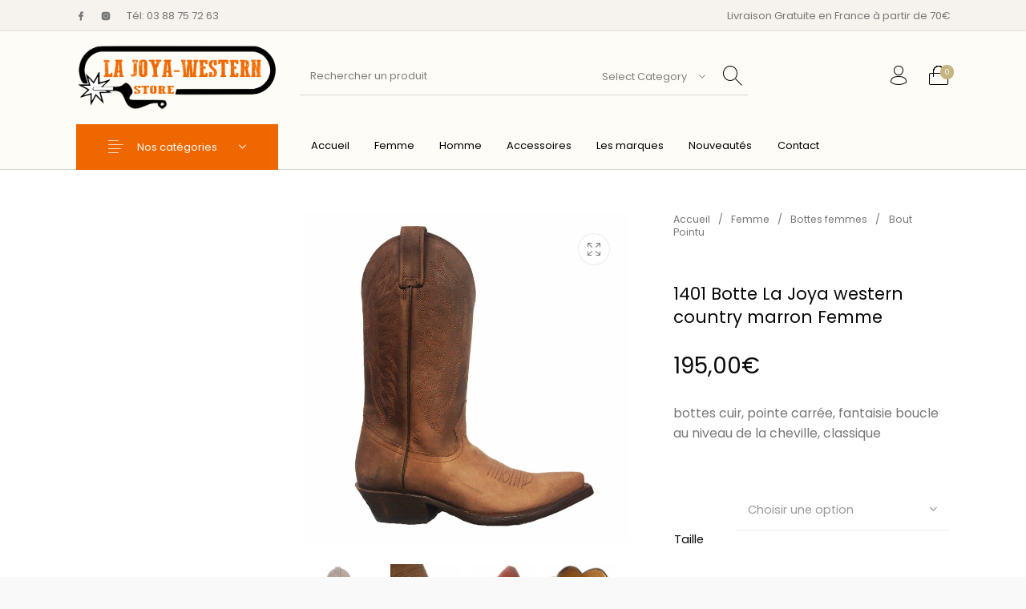

--- FILE ---
content_type: text/html; charset=UTF-8
request_url: https://www.lajoya-western.com/produit/1401-botte-la-joya-western-country-marron-femme/
body_size: 63435
content:
<!DOCTYPE html>

<html lang="fr-FR" class="no-js">

<head>
	<meta charset="UTF-8">
	<meta name="viewport" content="width=device-width, initial-scale=1.0, maximum-scale=1.0, user-scalable=0" />

	<link rel="profile" href="http://gmpg.org/xfn/11">
	<link rel="pingback" href="https://www.lajoya-western.com/xmlrpc.php">

	<meta name='robots' content='index, follow, max-image-preview:large, max-snippet:-1, max-video-preview:-1' />
	<style>img:is([sizes="auto" i], [sizes^="auto," i]) { contain-intrinsic-size: 3000px 1500px }</style>
	
	<!-- This site is optimized with the Yoast SEO plugin v26.4 - https://yoast.com/wordpress/plugins/seo/ -->
	<title>1401 Botte La Joya western country marron Femme | la joya-western</title>
	<link rel="canonical" href="https://www.lajoya-western.com/produit/1401-botte-la-joya-western-country-marron-femme/" />
	<meta property="og:locale" content="fr_FR" />
	<meta property="og:type" content="article" />
	<meta property="og:title" content="1401 Botte La Joya western country marron Femme | la joya-western" />
	<meta property="og:description" content="bottes cuir, pointe carrée, fantaisie boucle au niveau de la cheville, classique" />
	<meta property="og:url" content="https://www.lajoya-western.com/produit/1401-botte-la-joya-western-country-marron-femme/" />
	<meta property="og:site_name" content="la joya-western" />
	<meta property="article:publisher" content="https://www.facebook.com/lajoya67/" />
	<meta property="article:modified_time" content="2025-05-24T09:11:31+00:00" />
	<meta property="og:image" content="https://www.lajoya-western.com/wp-content/uploads/2019/04/botte-la-joya-marron-bout-pointue-country-western-cuir-hommefemme.jpg" />
	<meta property="og:image:width" content="1024" />
	<meta property="og:image:height" content="1024" />
	<meta property="og:image:type" content="image/jpeg" />
	<meta name="twitter:card" content="summary_large_image" />
	<meta name="twitter:label1" content="Durée de lecture estimée" />
	<meta name="twitter:data1" content="1 minute" />
	<script type="application/ld+json" class="yoast-schema-graph">{"@context":"https://schema.org","@graph":[{"@type":"WebPage","@id":"https://www.lajoya-western.com/produit/1401-botte-la-joya-western-country-marron-femme/","url":"https://www.lajoya-western.com/produit/1401-botte-la-joya-western-country-marron-femme/","name":"1401 Botte La Joya western country marron Femme | la joya-western","isPartOf":{"@id":"https://www.lajoya-western.com/#website"},"primaryImageOfPage":{"@id":"https://www.lajoya-western.com/produit/1401-botte-la-joya-western-country-marron-femme/#primaryimage"},"image":{"@id":"https://www.lajoya-western.com/produit/1401-botte-la-joya-western-country-marron-femme/#primaryimage"},"thumbnailUrl":"https://www.lajoya-western.com/wp-content/uploads/2019/04/botte-la-joya-marron-bout-pointue-country-western-cuir-hommefemme.jpg","datePublished":"2019-04-13T13:26:54+00:00","dateModified":"2025-05-24T09:11:31+00:00","breadcrumb":{"@id":"https://www.lajoya-western.com/produit/1401-botte-la-joya-western-country-marron-femme/#breadcrumb"},"inLanguage":"fr-FR","potentialAction":[{"@type":"ReadAction","target":["https://www.lajoya-western.com/produit/1401-botte-la-joya-western-country-marron-femme/"]}]},{"@type":"ImageObject","inLanguage":"fr-FR","@id":"https://www.lajoya-western.com/produit/1401-botte-la-joya-western-country-marron-femme/#primaryimage","url":"https://www.lajoya-western.com/wp-content/uploads/2019/04/botte-la-joya-marron-bout-pointue-country-western-cuir-hommefemme.jpg","contentUrl":"https://www.lajoya-western.com/wp-content/uploads/2019/04/botte-la-joya-marron-bout-pointue-country-western-cuir-hommefemme.jpg","width":1024,"height":1024},{"@type":"BreadcrumbList","@id":"https://www.lajoya-western.com/produit/1401-botte-la-joya-western-country-marron-femme/#breadcrumb","itemListElement":[{"@type":"ListItem","position":1,"name":"Accueil","item":"https://www.lajoya-western.com/"},{"@type":"ListItem","position":2,"name":"Boutique","item":"https://www.lajoya-western.com/boutique/"},{"@type":"ListItem","position":3,"name":"Femme","item":"https://www.lajoya-western.com/product-category/femme/"},{"@type":"ListItem","position":4,"name":"1401 Botte La Joya western country marron Femme"}]},{"@type":"WebSite","@id":"https://www.lajoya-western.com/#website","url":"https://www.lajoya-western.com/","name":"www.lajoya-western.com","description":"Le Spécialiste du Monde Western","publisher":{"@id":"https://www.lajoya-western.com/#organization"},"potentialAction":[{"@type":"SearchAction","target":{"@type":"EntryPoint","urlTemplate":"https://www.lajoya-western.com/?s={search_term_string}"},"query-input":{"@type":"PropertyValueSpecification","valueRequired":true,"valueName":"search_term_string"}}],"inLanguage":"fr-FR"},{"@type":"Organization","@id":"https://www.lajoya-western.com/#organization","name":"LA JOYA WESTERN","url":"https://www.lajoya-western.com/","logo":{"@type":"ImageObject","inLanguage":"fr-FR","@id":"https://www.lajoya-western.com/#/schema/logo/image/","url":"https://www.lajoya-western.com/wp-content/uploads/2023/02/logo-LJ1.png","contentUrl":"https://www.lajoya-western.com/wp-content/uploads/2023/02/logo-LJ1.png","width":901,"height":350,"caption":"LA JOYA WESTERN"},"image":{"@id":"https://www.lajoya-western.com/#/schema/logo/image/"},"sameAs":["https://www.facebook.com/lajoya67/","https://www.instagram.com/lajoya67/"]}]}</script>
	<!-- / Yoast SEO plugin. -->


<link rel='dns-prefetch' href='//cdnjs.cloudflare.com' />
<link rel='dns-prefetch' href='//www.googletagmanager.com' />
<link rel='dns-prefetch' href='//fonts.googleapis.com' />
<link href='https://fonts.gstatic.com' crossorigin rel='preconnect' />
<link rel="alternate" type="application/rss+xml" title="la joya-western &raquo; Flux" href="https://www.lajoya-western.com/feed/" />
<link rel="alternate" type="application/rss+xml" title="la joya-western &raquo; Flux des commentaires" href="https://www.lajoya-western.com/comments/feed/" />
<link rel="alternate" type="application/rss+xml" title="la joya-western &raquo; 1401 Botte La Joya western country marron Femme Flux des commentaires" href="https://www.lajoya-western.com/produit/1401-botte-la-joya-western-country-marron-femme/feed/" />
		<!-- This site uses the Google Analytics by MonsterInsights plugin v9.10.0 - Using Analytics tracking - https://www.monsterinsights.com/ -->
							<script src="//www.googletagmanager.com/gtag/js?id=G-ZY06XGJ1S4"  data-cfasync="false" data-wpfc-render="false" type="text/javascript" async></script>
			<script data-cfasync="false" data-wpfc-render="false" type="text/javascript">
				var mi_version = '9.10.0';
				var mi_track_user = true;
				var mi_no_track_reason = '';
								var MonsterInsightsDefaultLocations = {"page_location":"https:\/\/www.lajoya-western.com\/produit\/1401-botte-la-joya-western-country-marron-femme\/"};
								if ( typeof MonsterInsightsPrivacyGuardFilter === 'function' ) {
					var MonsterInsightsLocations = (typeof MonsterInsightsExcludeQuery === 'object') ? MonsterInsightsPrivacyGuardFilter( MonsterInsightsExcludeQuery ) : MonsterInsightsPrivacyGuardFilter( MonsterInsightsDefaultLocations );
				} else {
					var MonsterInsightsLocations = (typeof MonsterInsightsExcludeQuery === 'object') ? MonsterInsightsExcludeQuery : MonsterInsightsDefaultLocations;
				}

								var disableStrs = [
										'ga-disable-G-ZY06XGJ1S4',
									];

				/* Function to detect opted out users */
				function __gtagTrackerIsOptedOut() {
					for (var index = 0; index < disableStrs.length; index++) {
						if (document.cookie.indexOf(disableStrs[index] + '=true') > -1) {
							return true;
						}
					}

					return false;
				}

				/* Disable tracking if the opt-out cookie exists. */
				if (__gtagTrackerIsOptedOut()) {
					for (var index = 0; index < disableStrs.length; index++) {
						window[disableStrs[index]] = true;
					}
				}

				/* Opt-out function */
				function __gtagTrackerOptout() {
					for (var index = 0; index < disableStrs.length; index++) {
						document.cookie = disableStrs[index] + '=true; expires=Thu, 31 Dec 2099 23:59:59 UTC; path=/';
						window[disableStrs[index]] = true;
					}
				}

				if ('undefined' === typeof gaOptout) {
					function gaOptout() {
						__gtagTrackerOptout();
					}
				}
								window.dataLayer = window.dataLayer || [];

				window.MonsterInsightsDualTracker = {
					helpers: {},
					trackers: {},
				};
				if (mi_track_user) {
					function __gtagDataLayer() {
						dataLayer.push(arguments);
					}

					function __gtagTracker(type, name, parameters) {
						if (!parameters) {
							parameters = {};
						}

						if (parameters.send_to) {
							__gtagDataLayer.apply(null, arguments);
							return;
						}

						if (type === 'event') {
														parameters.send_to = monsterinsights_frontend.v4_id;
							var hookName = name;
							if (typeof parameters['event_category'] !== 'undefined') {
								hookName = parameters['event_category'] + ':' + name;
							}

							if (typeof MonsterInsightsDualTracker.trackers[hookName] !== 'undefined') {
								MonsterInsightsDualTracker.trackers[hookName](parameters);
							} else {
								__gtagDataLayer('event', name, parameters);
							}
							
						} else {
							__gtagDataLayer.apply(null, arguments);
						}
					}

					__gtagTracker('js', new Date());
					__gtagTracker('set', {
						'developer_id.dZGIzZG': true,
											});
					if ( MonsterInsightsLocations.page_location ) {
						__gtagTracker('set', MonsterInsightsLocations);
					}
										__gtagTracker('config', 'G-ZY06XGJ1S4', {"forceSSL":"true"} );
										window.gtag = __gtagTracker;										(function () {
						/* https://developers.google.com/analytics/devguides/collection/analyticsjs/ */
						/* ga and __gaTracker compatibility shim. */
						var noopfn = function () {
							return null;
						};
						var newtracker = function () {
							return new Tracker();
						};
						var Tracker = function () {
							return null;
						};
						var p = Tracker.prototype;
						p.get = noopfn;
						p.set = noopfn;
						p.send = function () {
							var args = Array.prototype.slice.call(arguments);
							args.unshift('send');
							__gaTracker.apply(null, args);
						};
						var __gaTracker = function () {
							var len = arguments.length;
							if (len === 0) {
								return;
							}
							var f = arguments[len - 1];
							if (typeof f !== 'object' || f === null || typeof f.hitCallback !== 'function') {
								if ('send' === arguments[0]) {
									var hitConverted, hitObject = false, action;
									if ('event' === arguments[1]) {
										if ('undefined' !== typeof arguments[3]) {
											hitObject = {
												'eventAction': arguments[3],
												'eventCategory': arguments[2],
												'eventLabel': arguments[4],
												'value': arguments[5] ? arguments[5] : 1,
											}
										}
									}
									if ('pageview' === arguments[1]) {
										if ('undefined' !== typeof arguments[2]) {
											hitObject = {
												'eventAction': 'page_view',
												'page_path': arguments[2],
											}
										}
									}
									if (typeof arguments[2] === 'object') {
										hitObject = arguments[2];
									}
									if (typeof arguments[5] === 'object') {
										Object.assign(hitObject, arguments[5]);
									}
									if ('undefined' !== typeof arguments[1].hitType) {
										hitObject = arguments[1];
										if ('pageview' === hitObject.hitType) {
											hitObject.eventAction = 'page_view';
										}
									}
									if (hitObject) {
										action = 'timing' === arguments[1].hitType ? 'timing_complete' : hitObject.eventAction;
										hitConverted = mapArgs(hitObject);
										__gtagTracker('event', action, hitConverted);
									}
								}
								return;
							}

							function mapArgs(args) {
								var arg, hit = {};
								var gaMap = {
									'eventCategory': 'event_category',
									'eventAction': 'event_action',
									'eventLabel': 'event_label',
									'eventValue': 'event_value',
									'nonInteraction': 'non_interaction',
									'timingCategory': 'event_category',
									'timingVar': 'name',
									'timingValue': 'value',
									'timingLabel': 'event_label',
									'page': 'page_path',
									'location': 'page_location',
									'title': 'page_title',
									'referrer' : 'page_referrer',
								};
								for (arg in args) {
																		if (!(!args.hasOwnProperty(arg) || !gaMap.hasOwnProperty(arg))) {
										hit[gaMap[arg]] = args[arg];
									} else {
										hit[arg] = args[arg];
									}
								}
								return hit;
							}

							try {
								f.hitCallback();
							} catch (ex) {
							}
						};
						__gaTracker.create = newtracker;
						__gaTracker.getByName = newtracker;
						__gaTracker.getAll = function () {
							return [];
						};
						__gaTracker.remove = noopfn;
						__gaTracker.loaded = true;
						window['__gaTracker'] = __gaTracker;
					})();
									} else {
										console.log("");
					(function () {
						function __gtagTracker() {
							return null;
						}

						window['__gtagTracker'] = __gtagTracker;
						window['gtag'] = __gtagTracker;
					})();
									}
			</script>
							<!-- / Google Analytics by MonsterInsights -->
		<script type="text/javascript">
/* <![CDATA[ */
window._wpemojiSettings = {"baseUrl":"https:\/\/s.w.org\/images\/core\/emoji\/16.0.1\/72x72\/","ext":".png","svgUrl":"https:\/\/s.w.org\/images\/core\/emoji\/16.0.1\/svg\/","svgExt":".svg","source":{"concatemoji":"https:\/\/www.lajoya-western.com\/wp-includes\/js\/wp-emoji-release.min.js?ver=6.8.3"}};
/*! This file is auto-generated */
!function(s,n){var o,i,e;function c(e){try{var t={supportTests:e,timestamp:(new Date).valueOf()};sessionStorage.setItem(o,JSON.stringify(t))}catch(e){}}function p(e,t,n){e.clearRect(0,0,e.canvas.width,e.canvas.height),e.fillText(t,0,0);var t=new Uint32Array(e.getImageData(0,0,e.canvas.width,e.canvas.height).data),a=(e.clearRect(0,0,e.canvas.width,e.canvas.height),e.fillText(n,0,0),new Uint32Array(e.getImageData(0,0,e.canvas.width,e.canvas.height).data));return t.every(function(e,t){return e===a[t]})}function u(e,t){e.clearRect(0,0,e.canvas.width,e.canvas.height),e.fillText(t,0,0);for(var n=e.getImageData(16,16,1,1),a=0;a<n.data.length;a++)if(0!==n.data[a])return!1;return!0}function f(e,t,n,a){switch(t){case"flag":return n(e,"\ud83c\udff3\ufe0f\u200d\u26a7\ufe0f","\ud83c\udff3\ufe0f\u200b\u26a7\ufe0f")?!1:!n(e,"\ud83c\udde8\ud83c\uddf6","\ud83c\udde8\u200b\ud83c\uddf6")&&!n(e,"\ud83c\udff4\udb40\udc67\udb40\udc62\udb40\udc65\udb40\udc6e\udb40\udc67\udb40\udc7f","\ud83c\udff4\u200b\udb40\udc67\u200b\udb40\udc62\u200b\udb40\udc65\u200b\udb40\udc6e\u200b\udb40\udc67\u200b\udb40\udc7f");case"emoji":return!a(e,"\ud83e\udedf")}return!1}function g(e,t,n,a){var r="undefined"!=typeof WorkerGlobalScope&&self instanceof WorkerGlobalScope?new OffscreenCanvas(300,150):s.createElement("canvas"),o=r.getContext("2d",{willReadFrequently:!0}),i=(o.textBaseline="top",o.font="600 32px Arial",{});return e.forEach(function(e){i[e]=t(o,e,n,a)}),i}function t(e){var t=s.createElement("script");t.src=e,t.defer=!0,s.head.appendChild(t)}"undefined"!=typeof Promise&&(o="wpEmojiSettingsSupports",i=["flag","emoji"],n.supports={everything:!0,everythingExceptFlag:!0},e=new Promise(function(e){s.addEventListener("DOMContentLoaded",e,{once:!0})}),new Promise(function(t){var n=function(){try{var e=JSON.parse(sessionStorage.getItem(o));if("object"==typeof e&&"number"==typeof e.timestamp&&(new Date).valueOf()<e.timestamp+604800&&"object"==typeof e.supportTests)return e.supportTests}catch(e){}return null}();if(!n){if("undefined"!=typeof Worker&&"undefined"!=typeof OffscreenCanvas&&"undefined"!=typeof URL&&URL.createObjectURL&&"undefined"!=typeof Blob)try{var e="postMessage("+g.toString()+"("+[JSON.stringify(i),f.toString(),p.toString(),u.toString()].join(",")+"));",a=new Blob([e],{type:"text/javascript"}),r=new Worker(URL.createObjectURL(a),{name:"wpTestEmojiSupports"});return void(r.onmessage=function(e){c(n=e.data),r.terminate(),t(n)})}catch(e){}c(n=g(i,f,p,u))}t(n)}).then(function(e){for(var t in e)n.supports[t]=e[t],n.supports.everything=n.supports.everything&&n.supports[t],"flag"!==t&&(n.supports.everythingExceptFlag=n.supports.everythingExceptFlag&&n.supports[t]);n.supports.everythingExceptFlag=n.supports.everythingExceptFlag&&!n.supports.flag,n.DOMReady=!1,n.readyCallback=function(){n.DOMReady=!0}}).then(function(){return e}).then(function(){var e;n.supports.everything||(n.readyCallback(),(e=n.source||{}).concatemoji?t(e.concatemoji):e.wpemoji&&e.twemoji&&(t(e.twemoji),t(e.wpemoji)))}))}((window,document),window._wpemojiSettings);
/* ]]> */
</script>
<style id='wp-emoji-styles-inline-css' type='text/css'>

	img.wp-smiley, img.emoji {
		display: inline !important;
		border: none !important;
		box-shadow: none !important;
		height: 1em !important;
		width: 1em !important;
		margin: 0 0.07em !important;
		vertical-align: -0.1em !important;
		background: none !important;
		padding: 0 !important;
	}
</style>
<link rel='stylesheet' id='wp-block-library-css' href='https://www.lajoya-western.com/wp-includes/css/dist/block-library/style.min.css?ver=6.8.3' type='text/css' media='all' />
<style id='wp-block-library-theme-inline-css' type='text/css'>
.wp-block-audio :where(figcaption){color:#555;font-size:13px;text-align:center}.is-dark-theme .wp-block-audio :where(figcaption){color:#ffffffa6}.wp-block-audio{margin:0 0 1em}.wp-block-code{border:1px solid #ccc;border-radius:4px;font-family:Menlo,Consolas,monaco,monospace;padding:.8em 1em}.wp-block-embed :where(figcaption){color:#555;font-size:13px;text-align:center}.is-dark-theme .wp-block-embed :where(figcaption){color:#ffffffa6}.wp-block-embed{margin:0 0 1em}.blocks-gallery-caption{color:#555;font-size:13px;text-align:center}.is-dark-theme .blocks-gallery-caption{color:#ffffffa6}:root :where(.wp-block-image figcaption){color:#555;font-size:13px;text-align:center}.is-dark-theme :root :where(.wp-block-image figcaption){color:#ffffffa6}.wp-block-image{margin:0 0 1em}.wp-block-pullquote{border-bottom:4px solid;border-top:4px solid;color:currentColor;margin-bottom:1.75em}.wp-block-pullquote cite,.wp-block-pullquote footer,.wp-block-pullquote__citation{color:currentColor;font-size:.8125em;font-style:normal;text-transform:uppercase}.wp-block-quote{border-left:.25em solid;margin:0 0 1.75em;padding-left:1em}.wp-block-quote cite,.wp-block-quote footer{color:currentColor;font-size:.8125em;font-style:normal;position:relative}.wp-block-quote:where(.has-text-align-right){border-left:none;border-right:.25em solid;padding-left:0;padding-right:1em}.wp-block-quote:where(.has-text-align-center){border:none;padding-left:0}.wp-block-quote.is-large,.wp-block-quote.is-style-large,.wp-block-quote:where(.is-style-plain){border:none}.wp-block-search .wp-block-search__label{font-weight:700}.wp-block-search__button{border:1px solid #ccc;padding:.375em .625em}:where(.wp-block-group.has-background){padding:1.25em 2.375em}.wp-block-separator.has-css-opacity{opacity:.4}.wp-block-separator{border:none;border-bottom:2px solid;margin-left:auto;margin-right:auto}.wp-block-separator.has-alpha-channel-opacity{opacity:1}.wp-block-separator:not(.is-style-wide):not(.is-style-dots){width:100px}.wp-block-separator.has-background:not(.is-style-dots){border-bottom:none;height:1px}.wp-block-separator.has-background:not(.is-style-wide):not(.is-style-dots){height:2px}.wp-block-table{margin:0 0 1em}.wp-block-table td,.wp-block-table th{word-break:normal}.wp-block-table :where(figcaption){color:#555;font-size:13px;text-align:center}.is-dark-theme .wp-block-table :where(figcaption){color:#ffffffa6}.wp-block-video :where(figcaption){color:#555;font-size:13px;text-align:center}.is-dark-theme .wp-block-video :where(figcaption){color:#ffffffa6}.wp-block-video{margin:0 0 1em}:root :where(.wp-block-template-part.has-background){margin-bottom:0;margin-top:0;padding:1.25em 2.375em}
</style>
<style id='classic-theme-styles-inline-css' type='text/css'>
/*! This file is auto-generated */
.wp-block-button__link{color:#fff;background-color:#32373c;border-radius:9999px;box-shadow:none;text-decoration:none;padding:calc(.667em + 2px) calc(1.333em + 2px);font-size:1.125em}.wp-block-file__button{background:#32373c;color:#fff;text-decoration:none}
</style>
<link rel='stylesheet' id='gbt_18_th_posts_grid_styles-css' href='https://www.lajoya-western.com/wp-content/plugins/the-hanger-extender/includes/gbt-blocks/posts_grid/assets/css/style.css?ver=1762794543' type='text/css' media='all' />
<link rel='stylesheet' id='swiper-css' href='https://www.lajoya-western.com/wp-content/plugins/the-hanger-extender/includes/vendor/swiper/css/swiper.min.css?ver=6.4.1' type='text/css' media='all' />
<link rel='stylesheet' id='getbowtied-products-slider-styles-css' href='https://www.lajoya-western.com/wp-content/plugins/product-blocks-for-woocommerce/includes/gbt-blocks/products_slider/assets/css/frontend/style.min.css?ver=1745356570' type='text/css' media='all' />
<link rel='stylesheet' id='getbowtied-categories-grid-styles-css' href='https://www.lajoya-western.com/wp-content/plugins/product-blocks-for-woocommerce/includes/gbt-blocks/categories_grid/assets/css/frontend/style.min.css?ver=1745356569' type='text/css' media='all' />
<link rel='stylesheet' id='getbowtied-products-carousel-styles-css' href='https://www.lajoya-western.com/wp-content/plugins/product-blocks-for-woocommerce/includes/gbt-blocks/products_carousel/assets/css/frontend/style.min.css?ver=1745356570' type='text/css' media='all' />
<link rel='stylesheet' id='getbowtied-scattered-product-list-styles-css' href='https://www.lajoya-western.com/wp-content/plugins/product-blocks-for-woocommerce/includes/gbt-blocks/scattered_product_list/assets/css/frontend/style.min.css?ver=1745356570' type='text/css' media='all' />
<link rel='stylesheet' id='getbowtied-lookbook-reveal-styles-css' href='https://www.lajoya-western.com/wp-content/plugins/product-blocks-for-woocommerce/includes/gbt-blocks/lookbook_reveal/assets/css/frontend/style.min.css?ver=1745356569' type='text/css' media='all' />
<link rel='stylesheet' id='getbowtied-lookbook-shop-by-outfit-styles-css' href='https://www.lajoya-western.com/wp-content/plugins/product-blocks-for-woocommerce/includes/gbt-blocks/lookbook_shop_by_outfit/assets/css/frontend/style.min.css?ver=1745356569' type='text/css' media='all' />
<link rel='stylesheet' id='gbt_18_th_slider_styles-css' href='https://www.lajoya-western.com/wp-content/plugins/the-hanger-extender/includes/gbt-blocks/slider/assets/css/frontend/style.css?ver=1762794543' type='text/css' media='all' />
<style id='global-styles-inline-css' type='text/css'>
:root{--wp--preset--aspect-ratio--square: 1;--wp--preset--aspect-ratio--4-3: 4/3;--wp--preset--aspect-ratio--3-4: 3/4;--wp--preset--aspect-ratio--3-2: 3/2;--wp--preset--aspect-ratio--2-3: 2/3;--wp--preset--aspect-ratio--16-9: 16/9;--wp--preset--aspect-ratio--9-16: 9/16;--wp--preset--color--black: #000000;--wp--preset--color--cyan-bluish-gray: #abb8c3;--wp--preset--color--white: #ffffff;--wp--preset--color--pale-pink: #f78da7;--wp--preset--color--vivid-red: #cf2e2e;--wp--preset--color--luminous-vivid-orange: #ff6900;--wp--preset--color--luminous-vivid-amber: #fcb900;--wp--preset--color--light-green-cyan: #7bdcb5;--wp--preset--color--vivid-green-cyan: #00d084;--wp--preset--color--pale-cyan-blue: #8ed1fc;--wp--preset--color--vivid-cyan-blue: #0693e3;--wp--preset--color--vivid-purple: #9b51e0;--wp--preset--gradient--vivid-cyan-blue-to-vivid-purple: linear-gradient(135deg,rgba(6,147,227,1) 0%,rgb(155,81,224) 100%);--wp--preset--gradient--light-green-cyan-to-vivid-green-cyan: linear-gradient(135deg,rgb(122,220,180) 0%,rgb(0,208,130) 100%);--wp--preset--gradient--luminous-vivid-amber-to-luminous-vivid-orange: linear-gradient(135deg,rgba(252,185,0,1) 0%,rgba(255,105,0,1) 100%);--wp--preset--gradient--luminous-vivid-orange-to-vivid-red: linear-gradient(135deg,rgba(255,105,0,1) 0%,rgb(207,46,46) 100%);--wp--preset--gradient--very-light-gray-to-cyan-bluish-gray: linear-gradient(135deg,rgb(238,238,238) 0%,rgb(169,184,195) 100%);--wp--preset--gradient--cool-to-warm-spectrum: linear-gradient(135deg,rgb(74,234,220) 0%,rgb(151,120,209) 20%,rgb(207,42,186) 40%,rgb(238,44,130) 60%,rgb(251,105,98) 80%,rgb(254,248,76) 100%);--wp--preset--gradient--blush-light-purple: linear-gradient(135deg,rgb(255,206,236) 0%,rgb(152,150,240) 100%);--wp--preset--gradient--blush-bordeaux: linear-gradient(135deg,rgb(254,205,165) 0%,rgb(254,45,45) 50%,rgb(107,0,62) 100%);--wp--preset--gradient--luminous-dusk: linear-gradient(135deg,rgb(255,203,112) 0%,rgb(199,81,192) 50%,rgb(65,88,208) 100%);--wp--preset--gradient--pale-ocean: linear-gradient(135deg,rgb(255,245,203) 0%,rgb(182,227,212) 50%,rgb(51,167,181) 100%);--wp--preset--gradient--electric-grass: linear-gradient(135deg,rgb(202,248,128) 0%,rgb(113,206,126) 100%);--wp--preset--gradient--midnight: linear-gradient(135deg,rgb(2,3,129) 0%,rgb(40,116,252) 100%);--wp--preset--font-size--small: 13px;--wp--preset--font-size--medium: 20px;--wp--preset--font-size--large: 36px;--wp--preset--font-size--x-large: 42px;--wp--preset--spacing--20: 0.44rem;--wp--preset--spacing--30: 0.67rem;--wp--preset--spacing--40: 1rem;--wp--preset--spacing--50: 1.5rem;--wp--preset--spacing--60: 2.25rem;--wp--preset--spacing--70: 3.38rem;--wp--preset--spacing--80: 5.06rem;--wp--preset--shadow--natural: 6px 6px 9px rgba(0, 0, 0, 0.2);--wp--preset--shadow--deep: 12px 12px 50px rgba(0, 0, 0, 0.4);--wp--preset--shadow--sharp: 6px 6px 0px rgba(0, 0, 0, 0.2);--wp--preset--shadow--outlined: 6px 6px 0px -3px rgba(255, 255, 255, 1), 6px 6px rgba(0, 0, 0, 1);--wp--preset--shadow--crisp: 6px 6px 0px rgba(0, 0, 0, 1);}:where(.is-layout-flex){gap: 0.5em;}:where(.is-layout-grid){gap: 0.5em;}body .is-layout-flex{display: flex;}.is-layout-flex{flex-wrap: wrap;align-items: center;}.is-layout-flex > :is(*, div){margin: 0;}body .is-layout-grid{display: grid;}.is-layout-grid > :is(*, div){margin: 0;}:where(.wp-block-columns.is-layout-flex){gap: 2em;}:where(.wp-block-columns.is-layout-grid){gap: 2em;}:where(.wp-block-post-template.is-layout-flex){gap: 1.25em;}:where(.wp-block-post-template.is-layout-grid){gap: 1.25em;}.has-black-color{color: var(--wp--preset--color--black) !important;}.has-cyan-bluish-gray-color{color: var(--wp--preset--color--cyan-bluish-gray) !important;}.has-white-color{color: var(--wp--preset--color--white) !important;}.has-pale-pink-color{color: var(--wp--preset--color--pale-pink) !important;}.has-vivid-red-color{color: var(--wp--preset--color--vivid-red) !important;}.has-luminous-vivid-orange-color{color: var(--wp--preset--color--luminous-vivid-orange) !important;}.has-luminous-vivid-amber-color{color: var(--wp--preset--color--luminous-vivid-amber) !important;}.has-light-green-cyan-color{color: var(--wp--preset--color--light-green-cyan) !important;}.has-vivid-green-cyan-color{color: var(--wp--preset--color--vivid-green-cyan) !important;}.has-pale-cyan-blue-color{color: var(--wp--preset--color--pale-cyan-blue) !important;}.has-vivid-cyan-blue-color{color: var(--wp--preset--color--vivid-cyan-blue) !important;}.has-vivid-purple-color{color: var(--wp--preset--color--vivid-purple) !important;}.has-black-background-color{background-color: var(--wp--preset--color--black) !important;}.has-cyan-bluish-gray-background-color{background-color: var(--wp--preset--color--cyan-bluish-gray) !important;}.has-white-background-color{background-color: var(--wp--preset--color--white) !important;}.has-pale-pink-background-color{background-color: var(--wp--preset--color--pale-pink) !important;}.has-vivid-red-background-color{background-color: var(--wp--preset--color--vivid-red) !important;}.has-luminous-vivid-orange-background-color{background-color: var(--wp--preset--color--luminous-vivid-orange) !important;}.has-luminous-vivid-amber-background-color{background-color: var(--wp--preset--color--luminous-vivid-amber) !important;}.has-light-green-cyan-background-color{background-color: var(--wp--preset--color--light-green-cyan) !important;}.has-vivid-green-cyan-background-color{background-color: var(--wp--preset--color--vivid-green-cyan) !important;}.has-pale-cyan-blue-background-color{background-color: var(--wp--preset--color--pale-cyan-blue) !important;}.has-vivid-cyan-blue-background-color{background-color: var(--wp--preset--color--vivid-cyan-blue) !important;}.has-vivid-purple-background-color{background-color: var(--wp--preset--color--vivid-purple) !important;}.has-black-border-color{border-color: var(--wp--preset--color--black) !important;}.has-cyan-bluish-gray-border-color{border-color: var(--wp--preset--color--cyan-bluish-gray) !important;}.has-white-border-color{border-color: var(--wp--preset--color--white) !important;}.has-pale-pink-border-color{border-color: var(--wp--preset--color--pale-pink) !important;}.has-vivid-red-border-color{border-color: var(--wp--preset--color--vivid-red) !important;}.has-luminous-vivid-orange-border-color{border-color: var(--wp--preset--color--luminous-vivid-orange) !important;}.has-luminous-vivid-amber-border-color{border-color: var(--wp--preset--color--luminous-vivid-amber) !important;}.has-light-green-cyan-border-color{border-color: var(--wp--preset--color--light-green-cyan) !important;}.has-vivid-green-cyan-border-color{border-color: var(--wp--preset--color--vivid-green-cyan) !important;}.has-pale-cyan-blue-border-color{border-color: var(--wp--preset--color--pale-cyan-blue) !important;}.has-vivid-cyan-blue-border-color{border-color: var(--wp--preset--color--vivid-cyan-blue) !important;}.has-vivid-purple-border-color{border-color: var(--wp--preset--color--vivid-purple) !important;}.has-vivid-cyan-blue-to-vivid-purple-gradient-background{background: var(--wp--preset--gradient--vivid-cyan-blue-to-vivid-purple) !important;}.has-light-green-cyan-to-vivid-green-cyan-gradient-background{background: var(--wp--preset--gradient--light-green-cyan-to-vivid-green-cyan) !important;}.has-luminous-vivid-amber-to-luminous-vivid-orange-gradient-background{background: var(--wp--preset--gradient--luminous-vivid-amber-to-luminous-vivid-orange) !important;}.has-luminous-vivid-orange-to-vivid-red-gradient-background{background: var(--wp--preset--gradient--luminous-vivid-orange-to-vivid-red) !important;}.has-very-light-gray-to-cyan-bluish-gray-gradient-background{background: var(--wp--preset--gradient--very-light-gray-to-cyan-bluish-gray) !important;}.has-cool-to-warm-spectrum-gradient-background{background: var(--wp--preset--gradient--cool-to-warm-spectrum) !important;}.has-blush-light-purple-gradient-background{background: var(--wp--preset--gradient--blush-light-purple) !important;}.has-blush-bordeaux-gradient-background{background: var(--wp--preset--gradient--blush-bordeaux) !important;}.has-luminous-dusk-gradient-background{background: var(--wp--preset--gradient--luminous-dusk) !important;}.has-pale-ocean-gradient-background{background: var(--wp--preset--gradient--pale-ocean) !important;}.has-electric-grass-gradient-background{background: var(--wp--preset--gradient--electric-grass) !important;}.has-midnight-gradient-background{background: var(--wp--preset--gradient--midnight) !important;}.has-small-font-size{font-size: var(--wp--preset--font-size--small) !important;}.has-medium-font-size{font-size: var(--wp--preset--font-size--medium) !important;}.has-large-font-size{font-size: var(--wp--preset--font-size--large) !important;}.has-x-large-font-size{font-size: var(--wp--preset--font-size--x-large) !important;}
:where(.wp-block-post-template.is-layout-flex){gap: 1.25em;}:where(.wp-block-post-template.is-layout-grid){gap: 1.25em;}
:where(.wp-block-columns.is-layout-flex){gap: 2em;}:where(.wp-block-columns.is-layout-grid){gap: 2em;}
:root :where(.wp-block-pullquote){font-size: 1.5em;line-height: 1.6;}
</style>
<link rel='stylesheet' id='announcement-bar-style-css' href='https://www.lajoya-western.com/wp-content/plugins/announcement-bar/css/style.css?ver=2.2.3' type='text/css' media='all' />
<link rel='stylesheet' id='contact-form-7-css' href='https://www.lajoya-western.com/wp-content/plugins/contact-form-7/includes/css/styles.css?ver=6.1.3' type='text/css' media='all' />
<link rel='stylesheet' id='hookmeup-css' href='https://www.lajoya-western.com/wp-content/plugins/hookmeup/public/assets/css/hmu-public.css?ver=1.2.1' type='text/css' media='all' />
<link rel='stylesheet' id='photoswipe-css' href='https://www.lajoya-western.com/wp-content/plugins/woocommerce/assets/css/photoswipe/photoswipe.min.css?ver=10.3.4' type='text/css' media='all' />
<link rel='stylesheet' id='photoswipe-default-skin-css' href='https://www.lajoya-western.com/wp-content/plugins/woocommerce/assets/css/photoswipe/default-skin/default-skin.min.css?ver=10.3.4' type='text/css' media='all' />
<style id='woocommerce-inline-inline-css' type='text/css'>
.woocommerce form .form-row .required { visibility: visible; }
</style>
<link rel='stylesheet' id='woo-notification-icons-close-css' href='https://www.lajoya-western.com/wp-content/plugins/woo-notification/css/icons-close.css?ver=1.3.10' type='text/css' media='all' />
<link rel='stylesheet' id='woo-notification-css' href='https://www.lajoya-western.com/wp-content/plugins/woo-notification/css/woo-notification.css?ver=1.3.10' type='text/css' media='all' />
<style id='woo-notification-inline-css' type='text/css'>
#message-purchased #notify-close:before{color:#000000;}#message-purchased .message-purchase-main::before{
				background-image: url('https://www.lajoya-western.com/wp-content/plugins/woo-notification/images/background/bg_yellow.png');  
				 border-radius:3px;
			}#message-purchased .wn-notification-image-wrapper{padding:0;}#message-purchased .wn-notification-message-container{padding-left:15px;}#message-purchased .wn-notification-image{border-radius:0px;}
                #message-purchased .message-purchase-main{
                        background-color: #ffffff;                       
                        color:#000000 !important;
                        border-radius:3px ;
                }
                 #message-purchased a, #message-purchased p span{
                        color:#000000 !important;
                }
</style>
<link rel='stylesheet' id='woo-notification-templates-css' href='https://www.lajoya-western.com/wp-content/plugins/woo-notification/css/woo-notification-templates.css?ver=1.3.10' type='text/css' media='all' />
<link rel='stylesheet' id='brands-styles-css' href='https://www.lajoya-western.com/wp-content/plugins/woocommerce/assets/css/brands.css?ver=10.3.4' type='text/css' media='all' />
<link rel='stylesheet' id='getbowtied_icons-css' href='https://www.lajoya-western.com/wp-content/themes/the-hanger/inc/fonts/thehanger-icons/style.css?ver=5.9.3' type='text/css' media='all' />
<link rel='stylesheet' id='select2-css' href='https://www.lajoya-western.com/wp-content/plugins/woocommerce/assets/css/select2.css?ver=10.3.4' type='text/css' media='all' />
<link rel='stylesheet' id='motion-ui-css' href='https://www.lajoya-western.com/wp-content/themes/the-hanger/inc/_vendor/motion-ui/css/motion-ui.css?ver=2.0.3' type='text/css' media='all' />
<link rel='stylesheet' id='thehanger-styles-css' href='https://www.lajoya-western.com/wp-content/themes/the-hanger/css/styles.css?ver=5.9.3' type='text/css' media='all' />
<style id='thehanger-styles-inline-css' type='text/css'>
 .row{max-width:1580px}.site-bg-color, body{background-color:#F9F9F9}.topbar{color:#777777;font-size:13px}.topbar .topbar-socials .th_social_icon a svg{fill:#777777}.topbar .topbar-socials .th_social_icon a:hover svg{fill:#C4B583}body.header-layout-full .topbar, .topbar .topbar-content{background-color:#f6f3ee}.topbar a:hover{color:#C4B583}.topbar .navigation-foundation > ul > li > a > span:before{background-color:#777777}body.header-layout-full .topbar:after, body.header-layout-boxed .topbar .topbar-content{border-color:rgba(119,119,119,0.15)}.site-header-style-1, .header-sticky-blog, .header-sticky-product, .woocommerce-store-notice{font-size:13px}.site-header-style-1, .site-header-style-1 .header_search_input, .site-header-style-1 .select2.select2-container--open .select2-selection, .site-header-style-1 .header_search_button, .site-header-style-1 .header-content .search-form .search-field, .site-header-style-1 .woocommerce-product-search .search-field, .header-sticky-blog, .header-sticky-product{color:#000}.header-sticky-product .header-sticky-blog-facebook svg, .header-sticky-product .header-sticky-blog-twitter svg{fill:#000}.header-sticky-product .header-sticky-blog-facebook:hover svg, .header-sticky-product .header-sticky-blog-twitter:hover svg{fill:#c4b583}.header-sticky-blog .header-sticky-blog-facebook svg, .header-sticky-blog .header-sticky-blog-twitter svg{fill:#000}.header-sticky-blog .header-sticky-blog-facebook:hover svg, .header-sticky-blog .header-sticky-blog-twitter:hover svg{fill:#c4b583}.site-header-style-1 .header-content .search-form .search-field::-ms-input-placeholder, .site-header-style-1 .woocommerce-product-search .search-field::-ms-input-placeholder{color:#000}.site-header-style-1 .header-content .search-form .search-field::-webkit-input-placeholder, .site-header-style-1 .woocommerce-product-search .search-field::-webkit-input-placeholder{color:#000}.site-header-style-1 .header-content .search-form .search-field::-moz-placeholder, .site-header-style-1 .woocommerce-product-search .search-field::-moz-placeholder{color:#000}body.header-layout-full .site-header-style-1, .site-header-style-1 .header-content, .header-sticky-blog, .header-sticky-product{background-color:#fdfcf7}.site-header-style-1 a:hover, .site-header-style-1 .header_search_button:hover, .header-sticky-blog .header-sticky-blog-content .header-sticky-blog-buttons ul li a:hover, .header-sticky-product .header-sticky-product-content .header-sticky-product-buttons ul li a:hover{color:#c4b583}.site-header-style-1 .header-tools .tools_badge{color:#fdfcf7;background-color:#c4b583}.site-header-style-1 .site-logo img{width:300px}.site-header-style-1 .gbt-mega-dropdown-button, .header-mobiles-wrapper .header-mobiles-content .header-mobiles-mega-dropdown-button{color:#fdfcf7;background-color:#000}.header-sticky-product .header-sticky-product-content .header-sticky-product-add-to-cart a, .header-sticky-product .header-sticky-product-content .header-sticky-product-add-to-cart a span{color:#fdfcf7!important;background-color:#000}.gbt-mega-dropdown-wrapper:hover .gbt-mega-dropdown-button, .header-sticky-product .header-sticky-product-content .header-sticky-product-add-to-cart a:hover, .scroll-progress-bar-container .scroll-progress-bar{color:#fdfcf7;background-color:#c4b583}.gbt-mega-dropdown-wrapper .gbt-mega-dropdown-button:before{background:linear-gradient(to right, rgba(0,0,0,0) 0%, rgba(0,0,0, 1) 25%)}.gbt-mega-dropdown-wrapper:hover .gbt-mega-dropdown-button:before{background:linear-gradient(to right, rgba(0,0,0,0) 0%, rgba(196,181,131, 1) 25%)}.site-header-style-1 .navigation-foundation > ul > li > a > span:before{background-color:#000}.site-header-style-1 .select2 .select2-selection, .header-secondary-navigation, .header-sticky-blog .header-sticky-blog-content .header-sticky-blog-now-reading, .header-sticky-product .header-sticky-product-content .header-sticky-product-now-reading{color:rgba(0,0,0,0.5)}.site-header-style-1 .header_search_input::-ms-input-placeholder{color:rgba(0,0,0,0.5)}.site-header-style-1 .header_search_input::-webkit-input-placeholder{color:rgba(0,0,0,0.5)}.site-header-style-1 .header_search_input::-moz-placeholder{color:rgba(0,0,0,0.5)}.header-layout-full .site-header-style-1:after, .header-layout-boxed .site-header-style-1 .header-content:after, .site-header-style-1 .header-content .header-line-1 .header-line-1-wrapper .header-search .header_search_form, .site-header-style-1 .header-content .header-line-1 .header-line-1-wrapper .header-search .search-form, .site-header-style-1 .header-content .header-line-1 .header-line-1-wrapper .header-search .woocommerce-product-search, .header-sticky-blog .header-sticky-blog-content .header-sticky-blog-now-reading, .header-sticky-blog .header-sticky-blog-content .header-sticky-blog-buttons, .header-sticky-blog .header-sticky-blog-content .header-sticky-blog-buttons ul li a, .header-sticky-product .header-sticky-product-content .header-sticky-product-now-reading, .header-sticky-product .header-sticky-product-content .header-sticky-product-buttons, .header-sticky-product .header-sticky-product-content .header-sticky-product-buttons ul li a{border-color:rgba(0,0,0,0.15)}.scroll-progress-bar-container{background-color:rgba(0,0,0,0.15)}.site-header-style-1 .header_search_form:before, .site-header-style-1 .header-content .search-form:before, .site-header-style-1 .select2:before, .site-header-style-1 .woocommerce-product-search:before{background-color:rgba(0,0,0,0.75)}.site-header-style-2{font-size:13px}.site-header-style-2{color:#000}body.header-layout-full .site-header-style-2, .site-header-style-2 .header-content{background-color:#fff}.site-header-style-2 a:hover{color:#c4b583}.site-header-style-2 .header-tools .tools_badge{color:#fff;background-color:#c4b583}.site-header-style-2 .site-logo img{width:200px}.site-header-style-2 .navigation-foundation > ul > li > a > span:before{background-color:#000}.header-layout-full .site-header-style-2.header-sticky:after, .header-layout-boxed .site-header-style-2.header-sticky .header-content:after, .header-layout-full .site-header-style-2:not(.header-sticky), .header-layout-boxed .site-header-style-2:not(.header-sticky) > .row{border-color:rgba(0,0,0,0.15)}.site-search.position-top .header-search .header_search_form, .site-search.position-top .header-content .header-search .search-form, .site-search.position-top .header-content .header-search .woocommerce-product-search, .off-canvas.site-search{border-color:rgba(0,0,0,0.15)}.site-search.position-top .header-search .header_search_form .woocommerce-product-search:before, .site-search.position-top .header-search .header_search_form:before, .site-search.position-top .header-content .search-form:before{background-color:#000000}.header-mobiles-wrapper{font-size:13px}.mobile-header-style-1.header-mobiles-wrapper .header-mobiles, .mobile-header-style-1.header-mobiles-wrapper .header-mobiles-search-content, .mobile-header-style-1.header-mobiles-wrapper .header-mobiles-search-content .search-form, .mobile-header-style-1.header-mobiles-wrapper .header-mobiles-search-content .woocommerce-product-search{color:#000;background-color:#fdfcf7;border-color:rgba(0,0,0,0.15)}.mobile-header-style-2.header-mobiles-wrapper .header-mobiles, .mobile-header-style-2.header-mobiles-wrapper .header-mobiles-search-content, .mobile-header-style-2.header-mobiles-wrapper .header-mobiles-search-content .search-form, .mobile-header-style-2.header-mobiles-wrapper .header-mobiles-search-content .woocommerce-product-search{color:#000;background-color:#fff;border-color:rgba(0,0,0,0.15)}.mobile-header-style-1.header-mobiles-wrapper .header-mobiles .header-mobiles-tools ul.header-tools li > a .tools_badge{color:#fdfcf7;background-color:#c4b583}.mobile-header-style-2.header-mobiles-wrapper .header-mobiles .header-mobiles-tools ul.header-tools li > a .tools_badge{color:#fff;background-color:#c4b583}.mobile-header-style-1.header-mobiles-wrapper .header-mobiles a:hover{color:#c4b583}.mobile-header-style-2.header-mobiles-wrapper .header-mobiles a:hover{color:#c4b583}.header-mobiles-wrapper .header-mobiles .site-logo img{max-width:300px}.dropdown .is-dropdown-submenu, .dropdown-pane, .drilldown, .drilldown .is-drilldown-submenu, .gbt-mega-menu-content, .gbt-mega-dropdown-content-inside, .header_search_form .select2-dropdown, .header_search_ajax_results, .gbt-mega-menu-content .megamenu_blog_wrapper .megamenu_posts .megamenu_posts_overlay, dl.gbt-stack-gallery dl.gbt-stack-items dt, dl.gbt-stack-gallery dl.gbt-stack-nav dt a, .header-mobiles-wrapper .header-mobiles-content, .site-search.position-top{background-color:#fff;color:#000000}.minicart .woocommerce-mini-cart .woocommerce-mini-cart-item .blockUI.blockOverlay{background-color:#fff !important}.dropdown .is-dropdown-submenu a:hover, .dropdown .is-dropdown-submenu .is-active > a, .dropdown-pane a:hover, .drilldown a:hover, .gbt-mega-menu-content a:hover, .gbt-mega-dropdown-content-inside a:hover, .header_search_ajax_results a:hover, .gbt-mega-menu-content .megamenu_blog_wrapper .megamenu_posts_category_list dt a:hover{color:#c4b583}.gbt-mega-menu-content .megamenu_cta, .header_search_form .select2-container .select2-results__option.select2-results__option--highlighted[aria-selected], .header-mobiles-wrapper .header-mobiles-content .header-mobiles-mega-dropdown-button.active, .site-search.off-canvas .header_search_form .select2-container .select2-results__option.select2-results__option--highlighted[aria-selected]{color:#fff;background-color:#c4b583}.dropdown .is-submenu-item, .megamenu_subcategory_list, dl.gbt-stack-gallery dl.gbt-stack-items dt .gbt_featured_title, dl.gbt-stack-gallery dl.gbt-stack-items dt .amount, .gbt-mega-menu-content .megamenu_contact .megamenu_contact_info p span, .minicart .widget.woocommerce.widget_shopping_cart ul.woocommerce-mini-cart li.mini_cart_item a:not(.remove), .minicart_infos, .header-mobiles-wrapper .header-mobiles-content .header-mobiles-secondary-menu .is-drilldown ul li a, .header-mobiles-wrapper .header-mobiles-content .header-mobiles-topbar-menu .is-drilldown ul li a, .header-mobiles-wrapper .header-mobiles-content .header-mobiles-info{color:rgba(0,0,0,0.75)}.header-minicart-placeholder .minicart .widget.woocommerce.widget_shopping_cart ul.woocommerce-mini-cart li.mini_cart_item span.quantity, .widget.woocommerce.widget_shopping_cart ul.woocommerce-mini-cart li.mini_cart_item .variation dd p, .header_search_ajax_results .woocommerce-Price-amount, .gbt-mega-menu-content .megamenu_category a span.count, .gbt-mega-dropdown-wrapper .gbt-mega-dropdown .gbt-mega-dropdown-content .gbt-mega-dropdown-content-inside ul li>a span.count{color:rgba(0,0,0,0.5)}.gbt-mega-dropdown-wrapper .gbt-mega-dropdown .gbt-mega-dropdown-content .gbt-mega-dropdown-content-inside .is-drilldown ul li:before, .gbt-mega-dropdown-wrapper .gbt-mega-dropdown .gbt-mega-dropdown-content .gbt-mega-dropdown-content-inside, .gbt-mega-menu-content .megamenu_blog_wrapper .megamenu_posts_category_list, .gbt-mega-menu-content .megamenu_blog_wrapper .megamenu_posts_category_list dt:before, .gbt-mega-menu-content .megamenu_blog_wrapper .megamenu_posts_category_list > a, .gbt-mega-menu-content .megamenu_bottom_links, .header-minicart-placeholder .minicart .widget.woocommerce.widget_shopping_cart .woocommerce-mini-cart__total.total, .site-header-style-1 .header-cart .minicart .minicart_infos, .site-header-style-2 .header-cart .minicart .minicart_infos, dl.gbt-stack-gallery dl.gbt-stack-nav dt a, .header-mobiles-wrapper .header-mobiles-content .is-drilldown ul li:before, .archive-header .archive-title-wrapper ul.archive-mobile-list li:before, .header-mobiles-wrapper .header-mobiles-content .gbt-mega-dropdown-content, .header-mobiles-wrapper .header-mobiles-content .header-mobiles-primary-menu, .header-mobiles-wrapper .header-mobiles-content .header-mobiles-ecomm-menu, .header-mobiles-wrapper .header-mobiles-content .header-mobiles-secondary-menu, .header-mobiles-wrapper .header-mobiles-content .header-mobiles-topbar-menu, .header-mobiles-wrapper .header-mobiles-content .header-mobiles-large-categories, .header-mobiles-wrapper .header-mobiles-content .header-mobiles-info-2, .header-mobiles-wrapper .header-mobiles-content .header-mobiles-primary-menu .is-drilldown ul li .js-drilldown-back{border-color:rgba(0,0,0,0.15)}.gbt-mega-menu-content .megamenu_blog_wrapper .megamenu_posts .megamenu_post .megamenu_post_image{background-color:rgba(0,0,0,0.15)}.minicart .widget.woocommerce.widget_shopping_cart .woocommerce-mini-cart__buttons.buttons .button.checkout{color:#fff;background-color:#000000}.minicart .widget.woocommerce.widget_shopping_cart .woocommerce-mini-cart__buttons.buttons .button.checkout:hover{background-color:#c4b583}.minicart .widget.woocommerce.widget_shopping_cart .woocommerce-mini-cart__buttons.buttons .button:not(.checkout), .gbt-mega-menu-content .megamenu_blog_wrapper .megamenu_posts_category_list dt a, .site-search.position-top .header-search .close-button, .site-search.position-top .header-search .header_search_button:after, .site-search.position-top .header-search .header_search_form .header_search_input_wrapper .header_search_input, .site-search.position-top .header-search .header_search_form .select2-dropdown .select2-results ul li, .site-search.position-top .header-search .select2 .select2-selection__rendered{color:#000000}.site-search.position-top .header-search .header_search_form .header_search_input_wrapper .header_search_input::-ms-input-placeholder, .site-search.position-top .header-search .search-field::-ms-input-placeholder{color:rgba(0,0,0,0.5)}.site-search.position-top .header-search .header_search_form .header_search_input_wrapper .header_search_input::-webkit-input-placeholder, .site-search.position-top .header-search .search-field::-webkit-input-placeholder{color:rgba(0,0,0,0.5)}.site-search.position-top .header-search .header_search_form .header_search_input_wrapper .header_search_input::-moz-placeholder, .site-search.position-top .header-search .search-field::-moz-input-placeholder{color:rgba(0,0,0,0.5)}.minicart .widget.woocommerce.widget_shopping_cart ul.woocommerce-mini-cart li.mini_cart_item a:not(.remove):hover, .minicart .widget.woocommerce.widget_shopping_cart .woocommerce-mini-cart__buttons.buttons .button:not(.checkout):hover, dl.gbt-stack-gallery dl.gbt-stack-nav dt a:hover{color:#c4b583}.site-content-bg-color, .site-content, body.content-layout-full .site-content-wrapper, body.content-layout-boxed .site-content-wrapper > .row, ul.products .product .main-container .product_image a .out-of-stock, ul.products .product .buttons a:after, .single-product .woocommerce-gb_accordion ul.accordion, .single-product .woocommerce-gb_accordion ul.accordion .accordion-item .accordion-content, .pswp .pswp__bg, .single-product .product .before-product-summary-wrapper .product_tool_buttons_placeholder .single_product_gallery_trigger:after, .single-product .product .before-product-summary-wrapper .product_tool_buttons_placeholder .single_product_video_trigger:after, .woocommerce-archive-header.is-stuck .woocommerce-archive-header-inside, .site-shop-filters, .select2-dropdown, .blog.content-layout-boxed .blog_highlighted_posts_container, .blog.content-layout-boxed .site-content-wrapper .archive-header > .row, .archive.content-layout-boxed .site-content-wrapper .archive-header > .row, .blog.content-layout-boxed .getbowtied_popular_posts_container .popular_posts_columns, .single-post.content-layout-boxed .single_navigation_container .single_navigation, .single-post.content-layout-boxed .single_related_post_container .single_related_posts, .single-post.content-layout-boxed .single-comments-container .single-comments-row, .search.content-layout-boxed .archive-title-wrapper, .site-content-wrapper .wpml-ls-legacy-dropdown-click li, .site-content-wrapper .wpml-ls-legacy-dropdown li, .site-content-wrapper .wcml-dropdown-click li, .site-content-wrapper .wcml-dropdown li, .site-content-wrapper li.wpml-ls-current-language > a, .site-content-wrapper li.wcml-cs-active-currency > a, .page .single-comments-container > .row{background-color:#fff}.onsale, .product:not(.product-type-grouped) .cart .quantity, .tooltip, .getbowtied_new_product, ul.products .product .main-container .second-container .buttons .button.added:after, ul.products .product .main-container .second-container .buttons a.clicked:after, .woocommerce-cart .cart-collaterals .cart_totals table.shop_table tr.shipping .woocommerce-shipping-calculator .shipping-calculator-form p:not(.form-row) .button:hover, .woocommerce-store-notice, .site-content .wpml-ls-sub-menu li:hover a, .site-content .wcml-cs-submenu li:hover a, .site-content .wpml-ls-sub-menu li a:hover, .site-content .wcml-cs-submenu li:hover a:hover:not(.button):not(.remove):not(.remove):not(.restore-item):not(.wpml-ls-link):not(.wcml-cs-item-toggle):not(.wpml-ls-item-toggle), .site-content .wpml-ls-sub-menu li:hover a:hover, .site-content .wcml-cs-submenu li:hover a:hover, .site-content-wrapper .select2-container .select2-results__option.select2-results__option--highlighted[aria-selected], ul.products .product .main-container .second-container .buttons > a.loading::before, ul.products .product .main-container .second-container .buttons .button.added:hover::after{color:#fff!important}.widget.woocommerce.widget_layered_nav_filters ul a:hover, body.single .post .entry-meta__item--tags a:hover{color:#fff!important}.blockUI{background-color:#fff!important}.site-primary-color, .site-content, ul.products .product .main-container .second-container .product_info a.title .woocommerce-loop-product__title, ul.products .product .main-container .second-container .buttons > a:after, body.woocommerce-cart .site-content .woocommerce .woocommerce-cart-form tr.cart_item .product-name a, body.woocommerce-checkout.woocommerce-order-received .woocommerce-order .woocommerce-order-details .woocommerce-table--order-details tr td.product-name a, .products_ajax_button.disabled, .posts_ajax_button.disabled, body.single .nav-links__item, .woocommerce-pagination li a.page-numbers, .blog-listing .blog-articles .post .entry-content-wrap .entry-meta time, .select2-dropdown, .woocommerce p.stars.selected a.active~a:before, .woocommerce-wishlist form#yith-wcwl-form table.wishlist_table td.product-name a, .site-content-wrapper .wcml-cs-submenu li a:not(.button):not(.wpml-ls-link):not([class^="star-"]):not(.showcoupon):not(.showlogin):not(.shipping-calculator-button):not(.remove):not(.page-numbers), .site-content-wrapper .wpml-ls-sub-menu li a, .header-mobiles-wrapper .header-mobiles-content .header-mobiles-info-2, body .wp-block-woocommerce-active-filters ul li, .wc-block-active-filters .wc-block-active-filters-list button, .wc-block-grid__product-title, .wc-block-grid__product-price__value *{color:#777}.woocommerce-breadcrumb > a, ul.products.shop_display_list .product .main-container .product_image a, ul.products.shop_display_list .product .main-container .product_image a .out-of-stock, .widget.woocommerce.widget_layered_nav_filters ul a, body.single .post .entry-meta__item--tags a, body.single .post .entry-content .page-links > a, .woocommerce p.stars a:hover~a:before, .wp-block-calendar #next a, .wp-block-calendar #prev a, h2.wc-block-grid__product-title a{color:#777!important}.site-secondary-color, h1, h2, h3, h4, h5, h6, table th, dl dt, blockquote, label, .site-content a:not(.wp-block-button__link):not(.button):not(.wpml-ls-link):not([class^="star-"]):not(.vc_btn3):not(.showcoupon):not(.showlogin):not(.shipping-calculator-button):not(.remove):not(.page-numbers), .woocommerce .wc-tabs a, .widget_calendar table td#today, .products_ajax_button, .posts_ajax_button, .woocommerce-pagination li span.page-numbers.current, body.single .post .entry-content .page-links > span, .widget_theme_ecommerce_info .ecommerce-info-widget-icon, .attachment .site-content .nav-links a, .widget.woocommerce.widget_product_categories_with_icon .product-categories-with-icon > li > a, .error404 section.error-404 .page-header .page-title, .woocommerce .after-cart-empty-title, .woocommerce.woocommerce-wishlist .wishlist_table tr td.product-stock-status .wishlist-in-stock, .woocommerce.woocommerce-wishlist .wishlist_table tr td.product-remove, .woocommerce.woocommerce-wishlist .wishlist_table tr td.product-remove div a:before, .woocommerce.woocommerce-wishlist .wishlist_table tr td.wishlist-empty, .woocommerce-account .woocommerce .woocommerce-MyAccount-navigation ul li a, .woocommerce-account .woocommerce .woocommerce-MyAccount-navigation ul li:before, .woocommerce-orders .woocommerce-orders-table.shop_table_responsive tr td::before, .woocommerce-account .woocommerce-orders-table tbody tr td.woocommerce-orders-table__cell-order-actions .button, .woocommerce-account .woocommerce .woocommerce-MyAccount-content .woocommerce-pagination--without-numbers .woocommerce-button, .woocommerce-account .woocommerce-MyAccount-downloads tbody tr td.download-file a:before, .woocommerce-account .woocommerce-MyAccount-downloads tbody tr td.download-file a, .woocommerce-account.woocommerce-view-order .woocommerce-MyAccount-content p mark, .woocommerce-account.woocommerce-view-order .woocommerce-MyAccount-content .woocommerce-order-details .order_details tr td a + strong, .woocommerce-account.woocommerce-view-order .woocommerce-MyAccount-content .woocommerce-order-details .order_details tfoot tr td .amount, .woocommerce-account.woocommerce-view-order .woocommerce-MyAccount-content .woocommerce-order-details .order_details tfoot tr td .tax_label, .woocommerce-account.woocommerce-edit-account .edit-account fieldset legend, .woocommerce-account.woocommerce-edit-address .addresses .woocommerce-Address .woocommerce-Address-title .edit:before, .woocommerce-account.woocommerce-edit-address .addresses .woocommerce-Address .woocommerce-Address-title .edit, .product .entry-summary .yith-wcwl-add-to-wishlist .yith-wcwl-add-button.show .add_to_wishlist, .product .entry-summary .getbowtied-single-product-share, .product .entry-summary .woocommerce-Reviews .commentlist .comment_container .comment-text p.meta .woocommerce-review__author, .product .entry-summary #review_form_wrapper #review_form .comment-reply-title, .product.product-type-grouped .cart .quantity input, .products_ajax_loader, .comments-area .comment-list .comment article.comment-body .comment-meta .comment-author b.fn, .comments-area .comment-list .comment article.comment-body .reply > a, .comments-area .comment-list .comment article.comment-body + .comment-respond .comment-reply-title small a, .comments-area .comment-list .comment article.comment-body .comment-meta .comment-metadata .edit-link .comment-edit-link, .comments-area .comments-pagination .nav-links .page-numbers, .widget.woocommerce.widget_product_categories_with_icon .product-categories-with-icon > li > ul.children li.current-cat, .entry-summary .price ins, .entry-summary .price, .entry-summary .woocommerce-grouped-product-list-item__price, .product.product-type-grouped td a.button:before, .product .yith-wcwl-add-to-wishlist .yith-wcwl-wishlistexistsbrowse.show .feedback, .product .yith-wcwl-add-to-wishlist .yith-wcwl-wishlistaddedbrowse.show .feedback, .woocommerce-gb_accordion ul.accordion .accordion-item .accordion-title, body.woocommerce-cart .woocommerce .cart-empty, .pswp button.pswp__button.pswp__button:before, .pswp button.pswp__button.pswp__button:after, .gb-gallery button.gb-gallery-btn:before, .gb-gallery button.gb-gallery-btn:after, body.woocommerce-cart.woocommerce-page .woocommerce .woocommerce-cart-form .cart_item .product-quantity .quantity input, body.woocommerce-cart.woocommerce-page .woocommerce .woocommerce-cart-form .cart_item .product-remove a.remove:after, body.woocommerce-cart .cart-collaterals .cart-subtotal td, body.woocommerce-cart .cart-collaterals .cart_totals tr.shipping .woocommerce-shipping-calculator .shipping-calculator-form p:not(.form-row) .button, body.woocommerce-cart .cart-collaterals .order-total td, body.woocommerce-checkout .woocommerce .woocommerce-info, body.woocommerce-cart.woocommerce-page .woocommerce .woocommerce-cart-form tr:not(.cart_item) td.actions .coupon .input-container:after, body.woocommerce-cart.woocommerce-page .woocommerce .woocommerce-cart-form tr.cart_item .product-remove a.remove:after, body.woocommerce-checkout .woocommerce table.woocommerce-checkout-review-order-table tr th, body.woocommerce-checkout .woocommerce table.woocommerce-checkout-review-order-table tr.cart_item td > strong, body.woocommerce-checkout .woocommerce table.woocommerce-checkout-review-order-table tr.order-total td, body.woocommerce-checkout .woocommerce table.woocommerce-checkout-review-order-table tr.cart-subtotal td .amount, body.woocommerce-checkout .woocommerce .woocommerce-checkout-payment .payment_methods label, body.woocommerce-cart .continue-shopping a, body.woocommerce-checkout.woocommerce-order-received .woocommerce-order .woocommerce-order-overview li strong, body.woocommerce-checkout.woocommerce-order-received .woocommerce-order .woocommerce-bacs-bank-details .wc-bacs-bank-details li strong, body.woocommerce-checkout.woocommerce-order-received .woocommerce-order .woocommerce-order-details .woocommerce-table--order-details tfoot tr td .amount, body.woocommerce-checkout.woocommerce-order-received .woocommerce-order .woocommerce-order-details .woocommerce-table--order-details tr td.product-name strong, body.woocommerce-cart .woocommerce .woocommerce-cart-form tr:not(.cart_item) td.actions button[name="update_cart"], body.woocommerce-cart .woocommerce .woocommerce-cart-form tr:not(.cart_item) td.actions .coupon .button, body.woocommerce-checkout .woocommerce .checkout_coupon p.form-row-last .button, #getbowtied_woocommerce_quickview .close-button, #getbowtied_woocommerce_quickview .getbowtied_qv_content .site-content .product .go_to_product_page, .woocommerce-account .woocommerce-table--order-downloads tbody tr td.download-file a.button, .woocommerce-account tr td .wc-item-meta li, .single-product .single_video_container .close_video_btn > i, .woocommerce-account .woocommerce-Payment ul.payment_methods li label, ul.woocommerce-mini-cart li.mini_cart_item .variation p, ul.woocommerce-mini-cart li.mini_cart_item .variation, ul.woocommerce-mini-cart li.mini_cart_item span.quantity, body.single .post .entry-meta_post_comments, body.single .post .entry-meta__item--tags, body.single .nav-links__item span, .archive-header .archive-title-wrapper ul li a, .getbowtied_popular_posts a, .blog_highlighted_posts_right a, .blog_highlighted_posts article .entry-content-wrap .entry-header .entry-meta > a, .blog_highlighted_posts article .entry-content-wrap .entry-header .entry-title a, .blog_highlighted_posts article .entry-content-wrap .entry-content__readmore, body.single .post .entry-meta__item.entry-meta-author, .getbowtied_qv_loading, .product.product-type-grouped .group_table tr td a.product_type_external:before, .product.product-type-grouped .group_table tr td a.product_type_simple:before, .product.product-type-grouped .group_table tr td a.product_type_variable:before, .site-content-wrapper .search-form .search-field, .site-content-wrapper .woocommerce-product-search .search-field, .site-content-wrapper .widget_calendar table thead th, .site-content-wrapper .widget_calendar caption, #getbowtied_woocommerce_quickview .getbowtied_qv_content .site-content .product .yith-wcwl-add-to-wishlist .yith-wcwl-add-button .add_to_wishlist, body.single-product .variations .label, .getbowtied_qv_content .variations .label{color:#0a0a0a}.getbowtied-single-product-share-wrapper a svg{fill:#0a0a0a}.getbowtied-single-product-share-wrapper a:hover svg{fill:#C4B583}.site-content-wrapper .search-form .search-field::-ms-input-placeholder, .site-content-wrapper .woocommerce-product-search .search-field::-ms-input-placeholder{color:#0a0a0a}.site-content-wrapper .search-form .search-field::-webkit-input-placeholder, .site-content-wrapper .woocommerce-product-search .search-field::-webkit-input-placeholder{color:#0a0a0a}.site-content-wrapper .search-form .search-field::-moz-placeholder, .site-content-wrapper .woocommerce-product-search .search-field::-moz-placeholder{color:#0a0a0a}.site-content-wrapper .wcml-cs-active-currency .wcml-cs-item-toggle:hover, .site-content-wrapper .wpml-ls-current-language .wpml-ls-item-toggle:hover, .comments-area .comment-list .pingback a, .product_infos .add_to_wishlist{color:#0a0a0a!important}.product:not(.product-type-grouped) .cart .quantity, .getbowtied_new_product, body.woocommerce-checkout .woocommerce .checkout_coupon p.form-row:before, body.woocommerce-cart .woocommerce .woocommerce-cart-form tr:not(.cart_item) td.actions .coupon:before, body.woocommerce-cart .cart-collaterals .cart_totals table.shop_table tr.shipping .woocommerce-shipping-calculator .shipping-calculator-form p:not(.form-row) .button:hover, body.single .post .entry-meta__item--tags a:hover, .archive-header .archive-title-wrapper ul li a:after, .archive-header .archive-title-wrapper ul li.current-cat a:after, .woocommerce-store-notice, .widget_calendar table td#today:after, .wp-block-woocommerce-active-filters ul.wc-block-active-filters-list li:hover{background-color:#0a0a0a}.header_search_form:before, .header-content .search-form:before, .select2:before, .woocommerce-product-search:before{background-color:#000}.woocommerce-wishlist .wishlist_table tr td.product-stock-status .wishlist-in-stock, .comments-area .comment-list .comment.byuser img.avatar, body.woocommerce-cart .cart-collaterals .cart_totals tr.shipping .woocommerce-shipping-calculator .shipping-calculator-form p:not(.form-row) .button{border-color:#0a0a0a}.products_ajax_button.loading:before, .posts_ajax_button.loading:before, body.woocommerce-cart .woocommerce .woocommerce-cart-form.processing .blockUI:before, body.woocommerce-cart .woocommerce .cart_totals.calculated_shipping.processing .blockUI:before, body.woocommerce-checkout .woocommerce table.woocommerce-checkout-review-order-table .blockUI:before, body.woocommerce-checkout .woocommerce .woocommerce-checkout-payment .blockUI.blockOverlay:before, .megamenu_posts_overlay:before, .site-header .header-content .header-line-1 .header-line-1-wrapper .header-search .header_search_form .header_search_button_wrapper .header_search_button.loading::before{border-top-color:#0a0a0a}.site-accent-color, ul.products .product .main-container .second-container .product_info .star-rating span:before, .wc-block-grid__product-rating .wc-block-grid__product-rating__stars span:before, .wc-block-grid .wc-block-grid__products .wc-block-grid__product .wc-block-grid__product-rating .star-rating span:before, .product .entry-summary .yith-wcwl-add-to-wishlist .yith-wcwl-wishlistexistsbrowse.show .feedback:before, .product.product-type-grouped .group_table tr td a.product_type_external:hover:before, .product.product-type-grouped .group_table tr td a.product_type_simple:hover:before, .product.product-type-grouped .group_table tr td a.product_type_variable:hover:before, body.woocommerce-shop .woocommerce-archive-header .woocommerce-archive-header-inside .woocommerce-archive-header-tools .filters-button:hover, body.woocommerce-shop .woocommerce-archive-header .woocommerce-archive-header-inside .woocommerce-archive-header-tools .filters-button.active, body.woocommerce-shop .woocommerce-archive-header .woocommerce-archive-header-inside .woocommerce-archive-header-tools .woocommerce-ordering .select2:hover, body.woocommerce-shop .woocommerce-archive-header .woocommerce-archive-header-inside .woocommerce-archive-header-tools .woocommerce-ordering .select2.select2-container--open, ul.products .product .main-container .second-container .product_info a.title .woocommerce-loop-product__title:hover, .woocommerce .star-rating span:before, .getbowtied_qv_content .star-rating span:before, .wc-block-grid .wc-block-grid__products .wc-block-grid__product .wc-block-grid__product-rating .star-rating span:before, body.woocommerce-cart .cart-collaterals .cart_totals table.shop_table tr.shipping .woocommerce-shipping-calculator > p .shipping-calculator-button, body.woocommerce-checkout .woocommerce .woocommerce-checkout-payment .payment_methods .wc_payment_method.payment_method_paypal label a, body.woocommerce-cart .continue-shopping a:hover, .products_ajax_button:not(.disabled):hover, .posts_ajax_button:not(.disabled):hover, body.woocommerce-checkout .woocommerce .checkout_coupon p.form-row-last .button:hover, body.woocommerce-cart .woocommerce .woocommerce-cart-form tr:not(.cart_item) td.actions .coupon .button:hover, .woocommerce-account .woocommerce-table--order-downloads tbody tr td.download-file a.button:hover, .single-product .single_video_container .close_video_btn:hover i, .single-product .product .before-product-summary-wrapper .product_tool_buttons_placeholder .single_product_gallery_trigger:hover:after, .single-product .product .before-product-summary-wrapper .product_tool_buttons_placeholder .single_product_video_trigger:hover:after, .blog_highlighted_posts article .entry-content-wrap .entry-header .entry-title a:hover, .blog_highlighted_posts article .entry-content-wrap .entry-content__readmore:hover, .getbowtied_popular_posts a:hover, .comments-area .comment-list .comment article.comment-body .comment-meta .comment-metadata .edit-link .comment-edit-link:hover, .comments-area .comment-list .comment article.comment-body .reply > a:hover, body.single .single_related_post_container .single_related_posts .related-post .related_post_content .related_post_title:hover, .woocommerce p.stars.selected a.active:before, .woocommerce p.stars.selected a:not(.active):before, body.woocommerce-shop .categories-list .product-category .woocommerce-loop-category__title:hover, .woocommerce-account #customer_login.col2-set .u-column1.col-1 .woocommerce-form-login .woocommerce-LostPassword a, .gbt-stack-gallery .gbt-stack-nav a:hover .comments-area .comment-list .comment article.comment-body+.comment-respond .comment-reply-title small a:hover, .comments-area .comments-pagination .nav-links a:hover, .comments-area .comment-respond .comment-form .logged-in-as>a:hover, .comments-area .comment-list .comment article.comment-body .comment-meta .comment-author a:hover, .comments-area .comment-list .comment article.comment-body .comment-meta .comment-metadata a:hover, .wc-block-grid__product-title:hover, .wc-block-grid__product-add-to-cart .wp-block-button__link:hover, .wp-block-woocommerce-active-filters ul.wc-block-active-filters-list li:hover, .wp-block-woocommerce-active-filters ul.wc-block-active-filters-list li:hover button, #getbowtied_woocommerce_quickview .getbowtied_qv_content .site-content .product .yith-wcwl-add-to-wishlist .yith-wcwl-add-button .add_to_wishlist:hover{color:#C4B583}ul.products .product .getbowtied_product_quick_view_button:hover::after, ul.products .product .button:not(.added):hover:after, ul.products .product a:not(.clicked):hover:after, ul.products .product .yith-wcwl-add-to-wishlist:hover:after, .site-content a:hover:not(.wp-block-button__link):not(.button):not(.wp-block-file__button):not(.remove):not(.slide-button):not(.gbt_custom_link):not(.vc_btn3):not(.restore-item):not(.wpml-ls-link):not(.wcml-cs-item-toggle):not(.wpml-ls-item-toggle), body.woocommerce-checkout .woocommerce .lost_password, body.woocommerce-checkout .woocommerce .lost_password a, body.woocommerce-checkout .woocommerce .woocommerce-info a, .woocommerce-terms-and-conditions-link, body.single .post .entry-meta__item.entry-meta-author a:not(.author-all-posts):hover, body.single .single_navigation_container a:hover > span, .woocommerce p.stars:hover a:before, ul.products .product .main-container .second-container .buttons a.loading.clicked:hover::after, ul.products .product .main-container .second-container .buttons > a.loading:after, .comments-area .comment-list .pingback a:hover, .comments-area .comment-list .pingback .edit-link .comment-edit-link:hover{color:#C4B583!important}blockquote, .widget.woocommerce.widget_layered_nav .woocommerce-widget-layered-nav-list .wc-layered-nav-term.chosen a:before{border-color:#C4B583}body:not(.rtl) ul.products:not(.shop_display_list) .product .second-container .buttons .button .tooltip:after, body:not(.rtl) ul.products:not(.shop_display_list) .product .second-container .buttons .getbowtied_product_wishlist_button .tooltip:after, body:not(.rtl) ul.products:not(.shop_display_list) .product .second-container .buttons .getbowtied_product_quick_view_button .tooltip:after, body:not(.rtl) .single-product .product .before-product-summary-wrapper .product_tool_buttons_placeholder .single_product_video_trigger .tooltip:after, body:not(.rtl) .single-product .product .before-product-summary-wrapper .product_tool_buttons_placeholder .single_product_gallery_trigger .tooltip:after{border-left-color:#C4B583}body.rtl ul.products:not(.shop_display_list) .product .second-container .buttons .button .tooltip:after, body.rtl ul.products:not(.shop_display_list) .product .second-container .buttons .getbowtied_product_wishlist_button .tooltip:after, body.rtl ul.products:not(.shop_display_list) .product .second-container .buttons .getbowtied_product_quick_view_button .tooltip:after, body.rtl .single-product .product .before-product-summary-wrapper .product_tool_buttons_placeholder .single_product_video_trigger .tooltip:after, body.rtl .single-product .product .before-product-summary-wrapper .product_tool_buttons_placeholder .single_product_gallery_trigger .tooltip:after{border-right-color:#C4B583}.single-product .product.product-type-grouped .group_table tr td a.product_type_external .tooltip:after, .single-product .product.product-type-grouped .group_table tr td a.product_type_simple .tooltip:after, .single-product .product.product-type-grouped .group_table tr td a.product_type_variable .tooltip:after, ul.products.shop_display_list .product .main-container .second-container .buttons > a .tooltip:after, #getbowtied_woocommerce_quickview .getbowtied_qv_content .site-content .product.product-type-grouped .group_table tr td a.product_type_external .tooltip:after, #getbowtied_woocommerce_quickview .getbowtied_qv_content .site-content .product.product-type-grouped .group_table tr td a.product_type_simple .tooltip:after, #getbowtied_woocommerce_quickview .getbowtied_qv_content .site-content .product.product-type-grouped .group_table tr td a.product_type_variable .tooltip:after{border-top-color:#C4B583}.onsale, .tooltip, ul.products .product .main-container .second-container .buttons .button.added:after, ul.products .product .main-container .second-container .buttons a.clicked:after, ul.products .product .main-container .second-container .buttons > a.loading::before, .select2-container .select2-results__option.select2-results__option--highlighted[aria-selected], .wpml-ls-sub-menu li:hover, .wcml-cs-submenu li:hover, .site-content-wrapper .wpml-ls-sub-menu li:hover, .site-content-wrapper .wcml-cs-submenu li:hover, .site-prefooter .wpml-ls-sub-menu li:hover, .site-prefooter .wcml-cs-submenu li:hover, .site-footer .wpml-ls-sub-menu li:hover, .site-footer .wcml-cs-submenu li:hover, .widget.woocommerce.widget_layered_nav .woocommerce-widget-layered-nav-list .wc-layered-nav-term.chosen a:before{background-color:#C4B583}.site-content .archive-header .archive-title-wrapper ul li.cat-item a:hover{color:#0a0a0a!important}.site-content .woocommerce > .woocommerce-error li a:hover:not(.button):not(.wpml-ls-link):not([class^="star-"]):not(.showcoupon):not(.showlogin):not(.shipping-calculator-button):not(.remove):not(.page-numbers){color:#fff !important}html{font-size:18px}.site-main-font, .woocommerce-loop-product__title, .wc-block-grid__product-title, .single-product .woocommerce-gb_accordion ul.accordion .accordion-item .accordion-content .shop_attributes tr th, body.single .post .entry-meta__item--tags a, .archive-header .archive-description p, a span.count, .wpml-ls-current-language ul li a span, .wcml-cs-active-currency ul li a, label.wcva_single_textblock{font-family:Poppins, sans-serif}.site-secondary-font, h1, h2, h3, h4, h5, h6, blockquote, button, .button, input[type="submit"], thead, th, label, .label, .site-header-style-1 .header-branding .site-title a, .site-header-style-2 .header-branding .site-title a, .woocommerce .wc-tabs, .onsale, .products_ajax_button, .posts_ajax_button, .products_ajax_loader, .stock, .woocommerce.woocommerce-wishlist .wishlist_table tr td.wishlist-empty, .woocommerce.woocommerce-wishlist .wishlist_table tr td.product-stock-status, .woocommerce-account .woocommerce .woocommerce-MyAccount-navigation ul li a, .woocommerce-account.woocommerce-view-order .woocommerce-MyAccount-content .woocommerce-order-details .order_details tfoot tr td .amount, .woocommerce-account.woocommerce-view-order .woocommerce-MyAccount-content .woocommerce-order-details .order_details tfoot tr td .tax_label, .addresses .woocommerce-Address .woocommerce-Address-title .edit, .woocommerce-orders-table tbody tr td.woocommerce-orders-table__cell-order-number, .woocommerce-account.woocommerce-edit-account .edit-account fieldset legend, .woocommerce-LostPassword a, .lost_password a, .woocommerce .after-cart-empty-title, .woocommerce-pagination li .page-numbers, .product .yith-wcwl-add-to-wishlist, .product .entry-summary .getbowtied-single-product-share, .product .entry-summary .woocommerce-Reviews .commentlist .comment_container .comment-text p.meta .woocommerce-review__author, .product .entry-summary .woocommerce-Reviews #review_form_wrapper #review_form .comment-reply-title, .comments-area .comment-list .comment article.comment-body .comment-meta .comment-author b.fn, .comments-area .comment-list .comment article.comment-body .reply > a, .comments-area .comment-list .comment article.comment-body .comment-meta .comment-metadata .edit-link .comment-edit-link, .comments-area .comment-list .pingback .edit-link .comment-edit-link, .comments-area .comments-pagination .nav-links .page-numbers, form.cart .quantity input.qty, body.attachment .site-content .nav-links a, .entry-summary .price, .entry-summary .woocommerce-grouped-product-list-item__price, .product.product-type-variable .variations_form .variations .reset_variations, .woocommerce-gb_accordion ul.accordion .accordion-item .accordion-title, body.woocommerce-cart .woocommerce .cart-empty, body.woocommerce-cart.woocommerce-page .woocommerce .woocommerce-cart-form .cart_item .product-quantity .quantity input, .getbowtied_new_product, .tooltip, .woocommerce .woocommerce-message, .woocommerce .woocommerce-error, .woocommerce .woocommerce-info, body.woocommerce-cart .cart-collaterals .cart-subtotal td, body.woocommerce-cart .cart-collaterals .order-total td, body.woocommerce-cart .cart-collaterals .cart_totals tr.shipping .woocommerce-shipping-calculator p a.shipping-calculator-button, body.woocommerce-checkout .woocommerce table.woocommerce-checkout-review-order-table tr.order-total td, body.woocommerce-checkout .woocommerce table.woocommerce-checkout-review-order-table tr.cart-subtotal td .amount, body.woocommerce-checkout .woocommerce .woocommerce-checkout-payment .payment_methods label, body.woocommerce-checkout.woocommerce-order-received .woocommerce-order .woocommerce-order-overview li, body.woocommerce-checkout.woocommerce-order-received .woocommerce-order .woocommerce-bacs-bank-details .wc-bacs-bank-details li, body.woocommerce-checkout.woocommerce-order-received .woocommerce-order .woocommerce-order-details .woocommerce-table--order-details tfoot tr td .amount, #getbowtied_woocommerce_quickview .getbowtied_qv_content .site-content .product .go_to_product_page, body.woocommerce-cart .cart-collaterals .cart_totals table.shop_table tr.cart-discount .woocommerce-remove-coupon, .woocommerce-account .woocommerce-Payment ul.payment_methods li label, .gbt-mega-menu-content .megamenu_cta, .gbt-mega-menu-content .megamenu_bottom_links > a, .gbt-mega-menu-content .megamenu_icon_list > a > span, .woocommerce-mini-cart__total, .site-header-style-1 .header-cart .minicart .widget_shopping_cart .woocommerce-mini-cart__empty-message, .site-header-style-1 .header-content .header-line-3 .gbt-mega-dropdown-wrapper.is-active .gbt-mega-dropdown .gbt-mega-dropdown-content ul li a, .site-header-style-2 .header-cart .minicart .widget_shopping_cart .woocommerce-mini-cart__empty-message, .site-header-style-2 .header-content .header-line-3 .gbt-mega-dropdown-wrapper.is-active .gbt-mega-dropdown .gbt-mega-dropdown-content ul li a, body.single .post .entry-meta__item--inline, body.single .nav-links__item span, body.single .post .page-links, .gbt-mega-menu-content .megamenu_blog_wrapper .megamenu_posts .megamenu_post .megamenu_post_title, .gbt-mega-menu-content .megamenu_blog_wrapper .megamenu_posts_category_list > a, .gbt-mega-menu-content .megamenu_category_wrapper .megamenu_category_list .megamenu_category > a, .getbowtied_qv_loading, .header_search_ajax_results .product-search-heading, .header_search_ajax_results .view-all, .header-mobiles-wrapper .header-mobiles-content .gbt-mega-dropdown-content .is-drilldown ul li > a, .header-mobiles-wrapper .header-mobiles-content .header-mobiles-primary-menu .is-drilldown ul li > a, .header-mobiles-wrapper .header-mobiles-menu > a, .header-mobiles-wrapper .header-mobiles-content .header-mobiles-ecomm-menu ul li a span, .header-mobiles-wrapper .header-mobiles-content .header-mobiles-large-categories .megamenu_icon_list a span, .wpml-ls-current-language a span, .wcml-cs-active-currency a, .vc_btn3, .gbt_custom_link, .shortcode_getbowtied_slider, .widget_calendar, .widget-area select, .comments-area .comment-list li.pingback, .wp-block-woocommerce-reviews-by-product .wc-block-review-list-item__author, .wp-block-woocommerce-all-reviews .wc-block-review-list-item__product, .wp-block-woocommerce-reviews-by-category .wc-block-review-list-item__product, .wc-block-product-sort-select .wc-block-sort-select__select{font-family:Poppins, sans-serif}button, button:focus, .button_color_styles, .button, .button:focus, .button.disabled, .button.disabled:focus, .button[disabled], .button[disabled]:focus, input[type="submit"], input[type="submit"]:focus{color:#fff;background-color:#0a0a0a}button:hover, input[type="submit"]:hover, .button:hover{background-color:#C4B583}.button.hollow, .button.hollow:hover, .button.hollow:focus{color:#777;border-color:#777}.widget-area .widget_tag_cloud .tagcloud a:hover, .widget-area .widget_product_tag_cloud .tagcloud a:hover, .widget_layered_nav_filters ul .chosen a:hover{color:#fff;background-color:#0a0a0a}.widget.woocommerce.widget_price_filter .ui-slider .ui-slider-range{background-color:#0a0a0a}.site-content-wrapper .calendar_wrap{background-color:rgba(119,119,119,0.15)}.widget.woocommerce.widget_price_filter .ui-slider .ui-slider-handle{background-color:#fff;border-color:#0a0a0a}.widget.woocommerce.widget_price_filter .price_slider_amount .button{color:#0a0a0a}.widget.woocommerce.widget_rating_filter .wc-layered-nav-rating:not(.chosen):hover:before, .widget.woocommerce.widget_rating_filter .wc-layered-nav-rating:not(.chosen):hover:after, .widget.woocommerce.widget_layered_nav .wc-layered-nav-term:not(.chosen):hover:before, .widget.woocommerce.widget_layered_nav .wc-layered-nav-term:not(.chosen):hover:after{background-color:#0a0a0a}.widget.woocommerce.widget_rating_filter .wc-layered-nav-rating:before, .widget.woocommerce.widget_rating_filter .wc-layered-nav-rating:after, .widget.woocommerce.widget_layered_nav .wc-layered-nav-term:before, .widget.woocommerce.widget_layered_nav .wc-layered-nav-term:after{border-color:#777}.widget.woocommerce.widget_rating_filter .wc-layered-nav-rating .star-rating{color:#777}.widget.woocommerce.widget_shopping_cart ul.woocommerce-mini-cart::-webkit-scrollbar-thumb{background-color:rgba(119,119,119,0.75)}.widget.woocommerce.widget_shopping_cart ul.woocommerce-mini-cart::-webkit-scrollbar-track, .widget.woocommerce.widget_shopping_cart ul.woocommerce-mini-cart::-webkit-scrollbar{background-color:rgba(119,119,119,0.15)}.widget.woocommerce.widget_layered_nav .woocommerce-widget-layered-nav-list.add_scroll::-webkit-scrollbar-track, .widget.woocommerce.widget_layered_nav .woocommerce-widget-layered-nav-list.add_scroll::-webkit-scrollbar{background-color:rgba(119,119,119,0.15)}.widget.woocommerce.widget_layered_nav .woocommerce-widget-layered-nav-list.add_scroll::-webkit-scrollbar-thumb{background-color:#777}body.footer-layout-full .site-prefooter, .site-prefooter .prefooter-content, body.footer-layout-full .site-footer, .site-footer .footer-content{color:#777777;background-color:#f6f3ee}.site-footer .wpml-ls-sub-menu li, .site-footer .wcml-cs-submenu li, .site-prefooter .wpml-ls-sub-menu li, .site-prefooter .wcml-cs-submenu li{background-color:#f6f3ee}.site-footer .wpml-ls-sub-menu li:hover a span, .site-prefooter .wpml-ls-sub-menu li:hover a span, .site-footer .wcml-cs-submenu li:hover a, .site-prefooter .wcml-cs-submenu li:hover a, .site-footer .wcml-cs-submenu li:hover a:hover, .site-prefooter .wcml-cs-submenu li:hover a:hover, .site-footer .wpml-ls-sub-menu li:hover a:hover span, .site-prefooter .wpml-ls-sub-menu li:hover a:hover span{color:#f6f3ee!important}.site-prefooter .prefooter-content .ecommerce-info-widget-icon, .site-prefooter .prefooter-content table th, .widget_calendar table td#today, .site-prefooter .wcml-cs-submenu li a, .site-prefooter .wpml-ls-sub-menu li a, .site-footer .wcml-cs-submenu li a, .site-footer .wpml-ls-sub-menu li a{color:#777777}.site-footer .widget_calendar table td#today:after, .site-prefooter .widget_calendar table td#today:after{background-color:#000000}.site-prefooter h1, .site-prefooter h2, .site-prefooter h3, .site-prefooter h4, .site-prefooter h5, .site-prefooter h6, .site-footer h1, .site-footer h2, .site-footer h3, .site-footer h4, .site-footer h5, .site-footer h6, .site-footer .footer-style-1 .footer-navigation .navigation-foundation > ul > li > a, .site-footer .search-form .search-field, .site-prefooter .search-form .search-field, .site-footer .woocommerce-product-search .search-field, .site-prefooter .woocommerce-product-search .search-field, .site-prefooter .wcml-cs-active-currency > a, .site-prefooter .wpml-ls-current-language > a span, .site-prefooter .wpml-ls-current-language > a:after, .site-footer .wcml-cs-active-currency > a, .site-footer .wpml-ls-current-language > a span, .site-footer .wpml-ls-current-language > a:after, .site-footer .widget_calendar table thead th, .site-prefooter .widget_calendar table thead th, .site-footer .widget_calendar caption, .site-prefooter .widget_calendar caption, .site-footer .widget-area .widget_calendar table tbody tr > td a, .site-prefooter .widget-area .widget_calendar table tbody tr > td a, .site-footer .widget-area select, .site-prefooter .widget-area select, .site-footer a.rsswidget, .site-prefooter a.rsswidget, .site-footer .recentcomments a, .site-prefooter .recentcomments a{color:#000000}.site-footer .search-form .search-field::-ms-input-placeholder, .site-prefooter .search-form .search-field::-ms-input-placeholder, .site-footer .woocommerce-product-search .search-field::-ms-input-placeholder, .site-prefooter .woocommerce-product-search .search-field::-ms-input-placeholder{color:#000000}.site-footer .search-form .search-field::-webkit-input-placeholder, .site-prefooter .search-form .search-field::-webkit-input-placeholder, .site-footer .woocommerce-product-search .search-field::-webkit-input-placeholder, .site-prefooter .woocommerce-product-search .search-field::-webkit-input-placeholder{color:#000000}.site-footer .search-form .search-field::-moz-placeholder, .site-prefooter .search-form .search-field::-moz-placeholder, .site-footer .woocommerce-product-search .search-field::-moz-placeholder, .site-prefooter .woocommerce-product-search .search-field::-moz-placeholder{color:#000000}body.footer-layout-full .site-footer .footer-style-1, body.footer-layout-boxed .site-footer .footer-style-1 .footer-content, body.footer-layout-full .site-prefooter, body.footer-layout-boxed .site-prefooter .prefooter-content, .site-prefooter .search-form, .site-footer .search-form, .site-prefooter .woocommerce-product-search, .site-footer .woocommerce-product-search, .site-footer .wpml-ls-legacy-dropdown-click ul li.wpml-ls-current-language, .site-footer .wpml-ls-legacy-dropdown ul li.wpml-ls-current-language, .site-footer .wcml-dropdown ul li.wcml-cs-active-currency, .site-footer .wcml-dropdown-click ul li.wcml-cs-active-currency, .site-prefooter .wpml-ls-legacy-dropdown-click ul li.wpml-ls-current-language, .site-prefooter .wpml-ls-legacy-dropdown ul li.wpml-ls-current-language, .site-prefooter .wcml-dropdown ul li.wcml-cs-active-currency, .site-prefooter .wcml-dropdown-click ul li.wcml-cs-active-currency, .widget select{border-color:rgba(119,119,119,0.15)}.site-footer .widget-area .widget.woocommerce.widget_product_search .search-field:focus, .site-footer .widget-area .widget.woocommerce.widget_product_search .search-field:hover{border-color:rgba(119,119,119,0.75)}.site-footer .widget-area .widget_product_search form:before, .site-footer .search-form:before, .site-prefooter .search-form:before, .site-footer .woocommerce-product-search:before, .site-prefooter .woocommerce-product-search:before, .site-prefooter .wpml-ls-current-language:before, .site-prefooter .wcml-cs-active-currency:before, .site-footer .wpml-ls-current-language:before, .site-footer .wcml-cs-active-currency:before{background-color:rgba(119,119,119,0.75)}.custom-dark-gray, .woocommerce-breadcrumb a, .woocommerce.woocommerce-wishlist .wishlist_table tr td.product-stock-status .wishlist-out-of-stock, .single-product .entry-summary .stock, .single-product .product .single_product_tabs ul.tabs .tab .tab_content .shop_attributes tr td, body.single .single_related_post_container .single_related_posts .related-post .related_post_content .date{color:rgba(119,119,119,0.75)}.site-content-wrapper .search-form:before, .site-content-wrapper .woocommerce-product-search:before, .site-content-wrapper .wpml-ls-legacy-dropdown-click ul li.wpml-ls-current-language:before, .site-content-wrapper .wpml-ls-legacy-dropdown ul li.wpml-ls-current-language:before, .site-content-wrapper .wcml-dropdown ul li.wcml-cs-active-currency:before, .site-content-wrapper .wcml-dropdown-click ul li.wcml-cs-active-currency:before{background-color:rgba(119,119,119,0.75)}[type="text"]:focus, [type="password"]:focus, [type="date"]:focus, [type="datetime"]:focus, [type="datetime-local"]:focus, [type="month"]:focus, [type="week"]:focus, [type="email"]:focus, [type="number"]:focus, [type="search"]:focus, [type="tel"]:focus, [type="time"]:focus, [type="url"]:focus, [type="color"]:focus, textarea:focus, select:focus, .select2-container .select2-dropdown .select2-search .select2-search__field:focus, .widget.woocommerce.widget_layered_nav .woocommerce-widget-layered-nav-list .wc-layered-nav-term:not(.chosen) a:before, body .wp-block-woocommerce-attribute-filter ul li input[type=checkbox]{border-color:rgba(119,119,119,0.5)}.widget.woocommerce.widget_rating_filter .wc-layered-nav-rating a, .category-title-count{color:#777}.woocommerce.woocommerce-wishlist .wishlist_table tr td.product-stock-status .wishlist-out-of-stock:before, .entry-summary .stock:before{background-color:rgba(119,119,119,0.5)}input::-ms-input-placeholder{color:#777}input::-webkit-input-placeholder{color:#777}input::-moz-placeholder{color:#777}body.single .post .entry-meta__item.entry-meta-author a:not(.author-all-posts){color:#777!important}.input-group-label, fieldset, .fieldset, hr, .comments-area, .widget_calendar caption, .widget_calendar tfoot tr > td, .widget.woocommerce.widget_shopping_cart .total, .comments-area .comment-list li.pingback{border-color:rgba(119,119,119,0.3)}.widget.woocommerce.widget_layered_nav .woocommerce-widget-layered-nav-list .wc-layered-nav-term:not(.chosen) a:hover:before{background-color:rgba(119,119,119,0.3)}[type="text"]:focus, [type="password"]:focus, [type="date"]:focus, [type="datetime"]:focus, [type="datetime-local"]:focus, [type="month"]:focus, [type="week"]:focus, [type="email"]:focus, [type="number"]:focus, [type="search"]:focus, [type="tel"]:focus, [type="time"]:focus, [type="url"]:focus, [type="color"]:focus, textarea:focus, select:focus{box-shadow:0 0 5px rgba(119,119,119,0.15);background-color:rgba(119,119,119,0.15)}[type="text"], [type="password"], [type="date"], [type="datetime"], [type="datetime-local"], [type="month"], [type="week"], [type="email"], [type="number"], [type="search"], [type="tel"], [type="time"], [type="url"], [type="color"], textarea, select, .select2 .select2-selection, .select2-dropdown, table tr, table thead tr:first-child td, table thead tr:first-child th, .site-shop-filters .widget-area.on-screen, .products .product .button:after, .products .product .getbowtied_product_wishlist_button:after, .products .product .getbowtied_product_quick_view_button:after, .single-product .woocommerce-gb_accordion ul.accordion .accordion-item, .single-product .product .getbowtied-single-product-share-wrapper a, .products .product .woocommerce-LoopProduct-link, .woocommerce.woocommerce-wishlist .wishlist_table tbody tr td, .comments-area .comment-list .comment article.comment-body + .comment-respond, body.page.content-layout-full .single-comments-container, body.page.content-layout-boxed .single-comments-container > .row, .single-product .product .before-product-summary-wrapper .product_tool_buttons_placeholder .single_product_gallery_trigger:after, .single-product .product .before-product-summary-wrapper .product_tool_buttons_placeholder .single_product_video_trigger:after, body.woocommerce-shop .site-shop-filters .site-shop-filters-inside, .blog-listing .blog-articles article:nth-child(4n+1).has-post-thumbnail, .getbowtied_popular_posts_container, .content-layout-full .blog-listing, .content-layout-boxed .blog-listing .site-content, .blog-listing .posts-navigation, .gbt-stack-nav a, body:not(.search-results) .blog-listing .blog-articles article:nth-child(4n+1).has-post-thumbnail, .single-product .product.product-type-variable .variations_form .variations td.value .select2, .site-content-wrapper .search-form, .site-content-wrapper .woocommerce-product-search, .content-layout-full .archive-header, .content-layout-boxed .archive-header .archive-header-inner, body.content-layout-full .blog_highlighted_posts, body.content-layout-boxed .blog_highlighted_posts .blog_highlighted_posts_container, body.content-layout-full .getbowtied_popular_posts_container, body.content-layout-boxed .getbowtied_popular_posts_container .popular_posts_columns, .site-content-wrapper .wpml-ls-legacy-dropdown-click ul li.wpml-ls-current-language, .site-content-wrapper .wpml-ls-legacy-dropdown ul li.wpml-ls-current-language, .site-content-wrapper .wcml-dropdown ul li.wcml-cs-active-currency, .site-content-wrapper .wcml-dropdown-click ul li.wcml-cs-active-currency, .woocommerce.woocommerce-wishlist .wishlist_table li{border-color:rgba(119,119,119,0.15)}body.woocommerce-shop .woocommerce-archive-header .woocommerce-archive-header-inside .woocommerce-archive-header-tools, body.single .single_navigation_container .nav-previous, body.woocommerce-shop .woocommerce-archive-header .woocommerce-archive-header-inside{border-top-color:rgba(119,119,119,0.15);border-bottom-color:rgba(119,119,119,0.15)}.select2.select2-container--open.select2-container--above .select2-selection.select2_no_border, .blog.content-layout-full .getbowtied_popular_posts_container .blog.content-layout-full .blog-listing, .blog.content-layout-boxed .blog-listing .site-content, body.single.content-layout-full .single_related_post_container, body.single.content-layout-boxed .single_related_post_container .single_related_posts, body.single.content-layout-full .single_navigation_container, body.single.content-layout-boxed .single_navigation_container .single_navigation, body.single.content-layout-full .single-comments-container, body.single.content-layout-boxed .single-comments-container .single-comments-row, body.single.content-layout-full .single_navigation_container .nav-next, body.single.content-layout-boxed .single_navigation_container .nav-next{border-top-color:rgba(119,119,119,0.15)}ul.products .product .main-container .second-container .product_info, body.attachment .site-content .entry-header .entry-title, .widget.woocommerce.widget_product_categories_with_icon .product-categories-with-icon > li, .woocommerce-account .woocommerce .woocommerce-MyAccount-navigation ul li, body.woocommerce-cart.woocommerce-page .woocommerce .woocommerce-cart-form .cart_item, body.woocommerce-cart.woocommerce-page .woocommerce .woocommerce-cart-form .cart_item .product-quantity .quantity input, body.woocommerce-cart.woocommerce-page .woocommerce .woocommerce-cart-form tr:not(.cart_item) td.actions .coupon #coupon_code, body.woocommerce-checkout .woocommerce .woocommerce-checkout-payment .payment_methods .wc_payment_method, body.woocommerce-checkout.woocommerce-order-received .woocommerce-order .woocommerce-notice, body.woocommerce-checkout.woocommerce-order-received .woocommerce-order p, body.single .post .entry-meta, .select2.select2-container--open.select2-container--below .select2-selection.select2_no_border, ul.products.shop_display_list .product, .woocommerce-account .woocommerce-Payment ul.payment_methods .woocommerce-PaymentMethod{border-bottom-color:rgba(119,119,119,0.15)!important}body.woocommerce-shop .woocommerce-archive-header .woocommerce-archive-header-inside .woocommerce-archive-header-tools .filters-button, body.woocommerce-shop .woocommerce-archive-header .woocommerce-archive-header-inside .woocommerce-archive-header-tools .woocommerce-ordering, body.woocommerce-shop .woocommerce-archive-header .woocommerce-archive-header-inside .woocommerce-archive-header-tools .shop-tools .shop-display-grid, body.single .single_post_header .entry-categories ul.post-categories li{border-right-color:rgba(119,119,119,0.15)}body.rtl.single .single_post_header .entry-categories ul.post-categories li{border-left-color:rgba(119,119,119,0.15)}pre, single-product .product.product-type-grouped td a.button, .widget-area .widget_tag_cloud .tagcloud a, .widget-area .widget_product_tag_cloud .tagcloud a, .widget_layered_nav_filters ul .chosen a, .widget-area .widget.woocommerce.widget_price_filter .price_slider_wrapper .ui-widget-content, body.single .post .entry-meta__item--tags a, .select2-container .select2-dropdown .select2-search .select2-search__field, .select2-container .select2-results__option[aria-selected=true], .select2-container .select2-results__option[data-selected=true], .getbowtied_popular_posts li.popular-post .sticky_post_image, .single-product .product.product-type-grouped .group_table tr td a.product_type_external, .single-product .product.product-type-grouped .group_table tr td a.product_type_simple, .single-product .product.product-type-grouped .group_table tr td a.product_type_variable, #getbowtied_woocommerce_quickview .getbowtied_qv_content .site-content .product.product-type-grouped .group_table tr td a.product_type_external, #getbowtied_woocommerce_quickview .getbowtied_qv_content .site-content .product.product-type-grouped .group_table tr td a.product_type_simple, #getbowtied_woocommerce_quickview .getbowtied_qv_content .site-content .product.product-type-grouped .group_table tr td a.product_type_variable, .wp-block-woocommerce-active-filters ul li{background-color:rgba(119,119,119,0.15)}.wp-block-file__button, .wp-block-cover .wp-block-cover-text, .wp-block-button, .gbt_18_th_slider_wrapper .gbt_18_th_slide_title, .gbt_18_th_slider_wrapper .gbt_18_th_slide_description, .gbt_18_th_slider_wrapper .gbt_18_th_slide_button, .gbt_18_th_slider_wrapper .swiper-pagination-bullet, .wp-block-latest-posts li a, .wp-block-calendar, .wp-block-calendar *, .wp-block-latest-comments .wp-block-latest-comments__comment-author, .wp-block-latest-comments .wp-block-latest-comments__comment-link, .wp-block-search .wp-block-search__label, .wc-block-grid__product-onsale{font-family:"Poppins", sans-serif}.wc-block-grid__product-onsale{color:#fff!important;background-color:#C4B583}body .wp-block-woocommerce-attribute-filter ul li input[type=checkbox]:checked{border-color:#C4B583;background-color:#C4B583}.wp-block-button.is-style-outline .wp-block-button__link:hover{color:#C4B583!important}.wc-block-product-sort-select:hover, .wc-block-pagination .wc-block-pagination-page:hover, .wp-block-woocommerce-active-filters .wc-block-active-filters__clear-all:hover{color:#C4B583}.wp-block-pullquote blockquote:not(.has-text-color) cite, .wp-block-quote cite, .wc-block-grid__product-add-to-cart .wp-block-button__link, .wp-block-woocommerce-reviews-by-product .wc-block-review-list-item__author, .wc-block-product-sort-select, .wc-block-pagination .wc-block-pagination-page.wc-block-pagination-page--active, .wc-block-attribute-filter .wc-block-attribute-filter-list li label, .wp-block-woocommerce-active-filters .wc-block-active-filters__clear-all{color:#0a0a0a}.wp-block-preformatted, .wc-block-attribute-filter .wc-block-attribute-filter-list .wc-block-attribute-filter-list-count{color:#777}.wp-block-latest-posts__post-date{color:rgba(119,119,119,0.75)}.wp-block-button.is-style-outline .wp-block-button__link:not(.has-background):hover, .wp-block-button.is-style-outline .wp-block-button__link:hover{border-color:#C4B583}.wp-block-button .wp-block-button__link:hover{background-color:#c4b583}@media all and (min-width:1280px){.blog-sidebar-inactive.content-layout-boxed .alignwide{margin-left:calc( (-1580px + 792px) / 4 );margin-right:calc( (-1580px + 792px) / 4 )}}.blog-sidebar-inactive.content-layout-boxed .alignfull{margin-left:calc( -1580px / 2 + 100% / 2 );margin-right:calc( -1580px / 2 + 100% / 2 )}.wp-block-latest-comments .wp-block-latest-comments__comment-author, .wp-block-latest-comments .wp-block-latest-comments__comment-link{font-size:18px}
</style>
<link rel='stylesheet' id='getbowtied-th-widget-styles-css' href='https://www.lajoya-western.com/wp-content/plugins/the-hanger-extender/includes/widgets/assets/css/widget-product-categories-with-icon.css?ver=6.8.3' type='text/css' media='all' />
<link rel='stylesheet' id='th-social-media-styles-css' href='https://www.lajoya-western.com/wp-content/plugins/the-hanger-extender/includes/social-media/assets/css/social-media.css?ver=6.8.3' type='text/css' media='all' />
<link rel='stylesheet' id='th-social-sharing-styles-css' href='https://www.lajoya-western.com/wp-content/plugins/the-hanger-extender/includes/social-sharing/assets/css/social-sharing.css?ver=6.8.3' type='text/css' media='all' />
<link rel='stylesheet' id='getbowtied-th-ecommerce-widget-styles-css' href='https://www.lajoya-western.com/wp-content/plugins/the-hanger-extender/includes/widgets/assets/css/widget-ecommerce-info.css?ver=6.8.3' type='text/css' media='all' />
<link rel='stylesheet' id='themify-google-fonts-css' href='https://fonts.googleapis.com/css?family=Oswald%7CEB+Garamond%7CRoboto+Slab%7CKaushan+Script&#038;ver=6.8.3' type='text/css' media='all' />
<link rel='stylesheet' id='thehanger-child-styles-css' href='https://www.lajoya-western.com/wp-content/themes/the-hanger-child/style.css?ver=1.0' type='text/css' media='all' />
<link rel='stylesheet' id='getbowtied-default-fonts-css' href='https://www.lajoya-western.com/wp-content/themes/the-hanger/inc/fonts/default.css?ver=5.9.3' type='text/css' media='all' />
<script type="text/template" id="tmpl-variation-template">
	<div class="woocommerce-variation-description">{{{ data.variation.variation_description }}}</div>
	<div class="woocommerce-variation-price">{{{ data.variation.price_html }}}</div>
	<div class="woocommerce-variation-availability">{{{ data.variation.availability_html }}}</div>
</script>
<script type="text/template" id="tmpl-unavailable-variation-template">
	<p role="alert">Désolé, ce produit n&rsquo;est pas disponible. Veuillez choisir une combinaison différente.</p>
</script>
<script type="text/javascript" src="https://www.lajoya-western.com/wp-content/plugins/google-analytics-for-wordpress/assets/js/frontend-gtag.js?ver=9.10.0" id="monsterinsights-frontend-script-js" async="async" data-wp-strategy="async"></script>
<script data-cfasync="false" data-wpfc-render="false" type="text/javascript" id='monsterinsights-frontend-script-js-extra'>/* <![CDATA[ */
var monsterinsights_frontend = {"js_events_tracking":"true","download_extensions":"doc,pdf,ppt,zip,xls,docx,pptx,xlsx","inbound_paths":"[]","home_url":"https:\/\/www.lajoya-western.com","hash_tracking":"false","v4_id":"G-ZY06XGJ1S4"};/* ]]> */
</script>
<script type="text/javascript" src="https://www.lajoya-western.com/wp-includes/js/jquery/jquery.min.js?ver=3.7.1" id="jquery-core-js"></script>
<script type="text/javascript" src="https://www.lajoya-western.com/wp-includes/js/jquery/jquery-migrate.min.js?ver=3.4.1" id="jquery-migrate-js"></script>
<script type="text/javascript" src="https://www.lajoya-western.com/wp-content/plugins/the-hanger-extender/includes/gbt-blocks/slider/assets/js/slider.js?ver=6.8.3" id="gbt_18_th_slider_script-js"></script>
<script type="text/javascript" src="https://www.lajoya-western.com/wp-content/plugins/woocommerce/assets/js/jquery-blockui/jquery.blockUI.min.js?ver=2.7.0-wc.10.3.4" id="wc-jquery-blockui-js" data-wp-strategy="defer"></script>
<script type="text/javascript" id="wc-add-to-cart-js-extra">
/* <![CDATA[ */
var wc_add_to_cart_params = {"ajax_url":"\/wp-admin\/admin-ajax.php","wc_ajax_url":"\/?wc-ajax=%%endpoint%%","i18n_view_cart":"Voir le panier","cart_url":"https:\/\/www.lajoya-western.com\/panier\/","is_cart":"","cart_redirect_after_add":"no"};
/* ]]> */
</script>
<script type="text/javascript" src="https://www.lajoya-western.com/wp-content/plugins/woocommerce/assets/js/frontend/add-to-cart.min.js?ver=10.3.4" id="wc-add-to-cart-js" data-wp-strategy="defer"></script>
<script type="text/javascript" src="https://www.lajoya-western.com/wp-content/plugins/woocommerce/assets/js/zoom/jquery.zoom.min.js?ver=1.7.21-wc.10.3.4" id="wc-zoom-js" defer="defer" data-wp-strategy="defer"></script>
<script type="text/javascript" src="https://www.lajoya-western.com/wp-content/plugins/woocommerce/assets/js/flexslider/jquery.flexslider.min.js?ver=2.7.2-wc.10.3.4" id="wc-flexslider-js" defer="defer" data-wp-strategy="defer"></script>
<script type="text/javascript" src="https://www.lajoya-western.com/wp-content/plugins/woocommerce/assets/js/photoswipe/photoswipe.min.js?ver=4.1.1-wc.10.3.4" id="wc-photoswipe-js" defer="defer" data-wp-strategy="defer"></script>
<script type="text/javascript" src="https://www.lajoya-western.com/wp-content/plugins/woocommerce/assets/js/photoswipe/photoswipe-ui-default.min.js?ver=4.1.1-wc.10.3.4" id="wc-photoswipe-ui-default-js" defer="defer" data-wp-strategy="defer"></script>
<script type="text/javascript" id="wc-single-product-js-extra">
/* <![CDATA[ */
var wc_single_product_params = {"i18n_required_rating_text":"Veuillez s\u00e9lectionner une note","i18n_rating_options":["1\u00a0\u00e9toile sur 5","2\u00a0\u00e9toiles sur 5","3\u00a0\u00e9toiles sur 5","4\u00a0\u00e9toiles sur 5","5\u00a0\u00e9toiles sur 5"],"i18n_product_gallery_trigger_text":"Voir la galerie d\u2019images en plein \u00e9cran","review_rating_required":"yes","flexslider":{"rtl":false,"animation":"slide","smoothHeight":true,"directionNav":false,"controlNav":"thumbnails","slideshow":false,"animationSpeed":300,"animationLoop":false},"zoom_enabled":"1","zoom_options":[],"photoswipe_enabled":"1","photoswipe_options":{"shareEl":false,"closeOnScroll":false,"history":false,"hideAnimationDuration":true,"showAnimationDuration":true,"showHideOpacity":true},"flexslider_enabled":"1"};
/* ]]> */
</script>
<script type="text/javascript" src="https://www.lajoya-western.com/wp-content/plugins/woocommerce/assets/js/frontend/single-product.min.js?ver=10.3.4" id="wc-single-product-js" defer="defer" data-wp-strategy="defer"></script>
<script type="text/javascript" src="https://www.lajoya-western.com/wp-content/plugins/woocommerce/assets/js/js-cookie/js.cookie.min.js?ver=2.1.4-wc.10.3.4" id="wc-js-cookie-js" data-wp-strategy="defer"></script>
<script type="text/javascript" src="https://www.lajoya-western.com/wp-content/plugins/js_composer/assets/js/vendors/woocommerce-add-to-cart.js?ver=8.7.2" id="vc_woocommerce-add-to-cart-js-js"></script>
<script type="text/javascript" src="https://www.lajoya-western.com/wp-content/plugins/woocommerce/assets/js/select2/select2.full.min.js?ver=4.0.3-wc.10.3.4" id="wc-select2-js" defer="defer" data-wp-strategy="defer"></script>
<script type="text/javascript" src="https://www.lajoya-western.com/wp-includes/js/underscore.min.js?ver=1.13.7" id="underscore-js"></script>
<script type="text/javascript" id="wp-util-js-extra">
/* <![CDATA[ */
var _wpUtilSettings = {"ajax":{"url":"\/wp-admin\/admin-ajax.php"}};
/* ]]> */
</script>
<script type="text/javascript" src="https://www.lajoya-western.com/wp-includes/js/wp-util.min.js?ver=6.8.3" id="wp-util-js"></script>
<script type="text/javascript" id="wc-add-to-cart-variation-js-extra">
/* <![CDATA[ */
var wc_add_to_cart_variation_params = {"wc_ajax_url":"\/?wc-ajax=%%endpoint%%","i18n_no_matching_variations_text":"D\u00e9sol\u00e9, aucun produit ne r\u00e9pond \u00e0 vos crit\u00e8res. Veuillez choisir une combinaison diff\u00e9rente.","i18n_make_a_selection_text":"Veuillez s\u00e9lectionner des options du produit avant de l\u2019ajouter \u00e0 votre panier.","i18n_unavailable_text":"D\u00e9sol\u00e9, ce produit n\u2019est pas disponible. Veuillez choisir une combinaison diff\u00e9rente.","i18n_reset_alert_text":"Votre s\u00e9lection a \u00e9t\u00e9 r\u00e9initialis\u00e9e. Veuillez s\u00e9lectionner des options du produit avant de l\u2019ajouter \u00e0 votre panier."};
/* ]]> */
</script>
<script type="text/javascript" src="https://www.lajoya-western.com/wp-content/plugins/woocommerce/assets/js/frontend/add-to-cart-variation.min.js?ver=10.3.4" id="wc-add-to-cart-variation-js" defer="defer" data-wp-strategy="defer"></script>
<script type="text/javascript" src="https://www.lajoya-western.com/wp-content/plugins/the-hanger-extender/includes/widgets/assets/js/widget-product-categories-with-icon.js?ver=6.8.3" id="getbowtied-th-widget-scripts-js"></script>

<!-- Extrait de code de la balise Google (gtag.js) ajouté par Site Kit -->
<!-- Extrait Google Analytics ajouté par Site Kit -->
<script type="text/javascript" src="https://www.googletagmanager.com/gtag/js?id=GT-T9KVQS5" id="google_gtagjs-js" async></script>
<script type="text/javascript" id="google_gtagjs-js-after">
/* <![CDATA[ */
window.dataLayer = window.dataLayer || [];function gtag(){dataLayer.push(arguments);}
gtag("set","linker",{"domains":["www.lajoya-western.com"]});
gtag("js", new Date());
gtag("set", "developer_id.dZTNiMT", true);
gtag("config", "GT-T9KVQS5");
 window._googlesitekit = window._googlesitekit || {}; window._googlesitekit.throttledEvents = []; window._googlesitekit.gtagEvent = (name, data) => { var key = JSON.stringify( { name, data } ); if ( !! window._googlesitekit.throttledEvents[ key ] ) { return; } window._googlesitekit.throttledEvents[ key ] = true; setTimeout( () => { delete window._googlesitekit.throttledEvents[ key ]; }, 5 ); gtag( "event", name, { ...data, event_source: "site-kit" } ); }; 
/* ]]> */
</script>
<script></script><link rel="https://api.w.org/" href="https://www.lajoya-western.com/wp-json/" /><link rel="alternate" title="JSON" type="application/json" href="https://www.lajoya-western.com/wp-json/wp/v2/product/10427" /><link rel="EditURI" type="application/rsd+xml" title="RSD" href="https://www.lajoya-western.com/xmlrpc.php?rsd" />
<meta name="generator" content="WordPress 6.8.3" />
<meta name="generator" content="WooCommerce 10.3.4" />
<link rel='shortlink' href='https://www.lajoya-western.com/?p=10427' />
<link rel="alternate" title="oEmbed (JSON)" type="application/json+oembed" href="https://www.lajoya-western.com/wp-json/oembed/1.0/embed?url=https%3A%2F%2Fwww.lajoya-western.com%2Fproduit%2F1401-botte-la-joya-western-country-marron-femme%2F" />
<link rel="alternate" title="oEmbed (XML)" type="text/xml+oembed" href="https://www.lajoya-western.com/wp-json/oembed/1.0/embed?url=https%3A%2F%2Fwww.lajoya-western.com%2Fproduit%2F1401-botte-la-joya-western-country-marron-femme%2F&#038;format=xml" />
<meta name="generator" content="Site Kit by Google 1.165.0" /><!-- Google site verification - Google for WooCommerce -->
<meta name="google-site-verification" content="q_x8R_DGRNbo8jHd_Ex-j6NHWunLf4qUUKm1qHBfvmY" />
	<noscript><style>.woocommerce-product-gallery{ opacity: 1 !important; }</style></noscript>
	<meta name="generator" content="Powered by WPBakery Page Builder - drag and drop page builder for WordPress."/>
<link rel="icon" href="https://www.lajoya-western.com/wp-content/uploads/2018/03/favicon-boots-100x100.png" sizes="32x32" />
<link rel="icon" href="https://www.lajoya-western.com/wp-content/uploads/2018/03/favicon-boots.png" sizes="192x192" />
<link rel="apple-touch-icon" href="https://www.lajoya-western.com/wp-content/uploads/2018/03/favicon-boots.png" />
<meta name="msapplication-TileImage" content="https://www.lajoya-western.com/wp-content/uploads/2018/03/favicon-boots.png" />
<style id="kirki-inline-styles">/* devanagari */
@font-face {
  font-family: 'Poppins';
  font-style: normal;
  font-weight: 400;
  font-display: swap;
  src: url(https://www.lajoya-western.com/wp-content/fonts/poppins/font) format('woff');
  unicode-range: U+0900-097F, U+1CD0-1CF9, U+200C-200D, U+20A8, U+20B9, U+20F0, U+25CC, U+A830-A839, U+A8E0-A8FF, U+11B00-11B09;
}
/* latin-ext */
@font-face {
  font-family: 'Poppins';
  font-style: normal;
  font-weight: 400;
  font-display: swap;
  src: url(https://www.lajoya-western.com/wp-content/fonts/poppins/font) format('woff');
  unicode-range: U+0100-02BA, U+02BD-02C5, U+02C7-02CC, U+02CE-02D7, U+02DD-02FF, U+0304, U+0308, U+0329, U+1D00-1DBF, U+1E00-1E9F, U+1EF2-1EFF, U+2020, U+20A0-20AB, U+20AD-20C0, U+2113, U+2C60-2C7F, U+A720-A7FF;
}
/* latin */
@font-face {
  font-family: 'Poppins';
  font-style: normal;
  font-weight: 400;
  font-display: swap;
  src: url(https://www.lajoya-western.com/wp-content/fonts/poppins/font) format('woff');
  unicode-range: U+0000-00FF, U+0131, U+0152-0153, U+02BB-02BC, U+02C6, U+02DA, U+02DC, U+0304, U+0308, U+0329, U+2000-206F, U+20AC, U+2122, U+2191, U+2193, U+2212, U+2215, U+FEFF, U+FFFD;
}</style><noscript><style> .wpb_animate_when_almost_visible { opacity: 1; }</style></noscript><style id="yellow-pencil">
/*
	The following CSS codes are created by the YellowPencil plugin.
	https://yellowpencil.waspthemes.com/
*/
.wpb-content-wrapper .product_badges_wrapper span{background-color:#ef6700;}.header-normal .header-line-3 .gbt-mega-dropdown-button{background-color:#ef6700;}.products a .out-of-stock{background-color:#ee6600 !important;background-size:auto;color:#ffffff;}.products .product_badges_wrapper span{background-color:#ee6600;}#sticky_bottom_anchor .product_badges_wrapper span{background-color:#ee6600;}#announcement_bar_slider{background-color:#ee6600;-webkit-transform:translatex(0px) translatey(0px);-ms-transform:translatex(0px) translatey(0px);transform:translatex(0px) translatey(0px);}.announcement_list li .announcement_title{color:#000000;font-family:'Helvetica Neue',Helvetica,Arial,sans-serif;font-weight:300;background-color:#fdfcf6;}
</style></head>

<body class="wp-singular product-template-default single single-product postid-10427 wp-embed-responsive wp-theme-the-hanger wp-child-theme-the-hanger-child theme-the-hanger non-logged-in woocommerce woocommerce-page woocommerce-no-js wpb-js-composer js-comp-ver-8.7.2 vc_responsive site-main-font header-layout-full content-layout-full  single-product-sidebar-active single-product-sidebar-left footer-layout-full">

	
	<div class="site-wrapper">

		<div class="hover_overlay_body"></div>

		
							<div class="topbar">

			<div class="row small-collapse">
		
			<div class="small-12 columns">
	
	            <div class="topbar-content">

	            	<div class="topbar-wrapper-left">
	            		
	            		<div class="topbar-socials">
		        <ul class="shortcode_socials left">

		            
		                
				                    <li class="th_social_icon icon_facebook">
				                        <a class="th_social_icon_link" target="_blank"
				                        	href="https://www.facebook.com/lajoya67">
				                        	<svg
				                        		class=""
				                        		xmlns="http://www.w3.org/2000/svg" x="0px" y="0px"
												width="12" height="12"
												viewBox="0 0 50 50"
												>
												<path d="M32,11h5c0.552,0,1-0.448,1-1V3.263c0-0.524-0.403-0.96-0.925-0.997C35.484,2.153,32.376,2,30.141,2C24,2,20,5.68,20,12.368 V19h-7c-0.552,0-1,0.448-1,1v7c0,0.552,0.448,1,1,1h7v19c0,0.552,0.448,1,1,1h7c0.552,0,1-0.448,1-1V28h7.222 c0.51,0,0.938-0.383,0.994-0.89l0.778-7C38.06,19.518,37.596,19,37,19h-8v-5C29,12.343,30.343,11,32,11z"></path>
											</svg>
				                        </a>
				                    </li>
								
		                
				                    <li class="th_social_icon icon_instagram">
				                        <a class="th_social_icon_link" target="_blank"
				                        	href="https://www.instagram.com/lajoya67/">
				                        	<svg
				                        		class=""
				                        		xmlns="http://www.w3.org/2000/svg" x="0px" y="0px"
												width="12" height="12"
												viewBox="0 0 50 50"
												>
												<path d="M 16 3 C 8.83 3 3 8.83 3 16 L 3 34 C 3 41.17 8.83 47 16 47 L 34 47 C 41.17 47 47 41.17 47 34 L 47 16 C 47 8.83 41.17 3 34 3 L 16 3 z M 37 11 C 38.1 11 39 11.9 39 13 C 39 14.1 38.1 15 37 15 C 35.9 15 35 14.1 35 13 C 35 11.9 35.9 11 37 11 z M 25 14 C 31.07 14 36 18.93 36 25 C 36 31.07 31.07 36 25 36 C 18.93 36 14 31.07 14 25 C 14 18.93 18.93 14 25 14 z M 25 16 C 20.04 16 16 20.04 16 25 C 16 29.96 20.04 34 25 34 C 29.96 34 34 29.96 34 25 C 34 20.04 29.96 16 25 16 z"></path>
											</svg>
				                        </a>
				                    </li>
										        </ul>

		    	</div>
													<div class="topbar-info-1">Tél: 03 88 75 72 63</div>
							            	</div>

											<div class="topbar-info-2">Livraison Gratuite en France à partir de 70€</div>
					
									</div>

				</div>

		</div>
	</div>			
			<header class="site-header site-header-style-1 header-normal">

	<div class="row small-collapse">

		<div class="small-12 columns">

			<div class="header-content">

				<div class="header-line-1">

					<div class="row align-middle">

						<div class="small-12 medium-4 large-3 columns">

							<div class="header-branding site-secondary-font">

								
									<div class="site-logo"><a href="https://www.lajoya-western.com/" rel="home"><img src="https://www.lajoya-western.com/wp-content/uploads/2018/09/logo-lajoya.png" title="la joya-western" alt="la joya-western" width="300"></a></div>

								
							</div>

						</div>

						<div class="small-12 medium-8 large-9 columns">

							<div class="header-line-1-wrapper">

								<div class="header-search">

									
				<form class="header_search_form" role="search" method="get" action="https://www.lajoya-western.com/">
												
					<div class="header_search_input_wrapper">
						<input
							name="s"
							id="search"
							class="header_search_input" 
							type="search" 
							autocomplete="off" 
							value=""
							data-min-chars="3"
							placeholder="Rechercher un produit"
							/>

							<input type="hidden" name="post_type" value="product" />
					</div><div class="header_search_select_wrapper">
									<select name="search_category" id="header_search_category" class="header_search_select">
										<option value="all" selected>Select Category</option><option  value="cartes-cadeaux">Cartes Cadeaux</option><option  value="femme">Femme</option><option  value="homme">Homme</option><option  value="artisanat-indien">Artisanat Indien</option><option  value="western-country">Western &amp; Country</option><option  value="ceintures">Ceintures</option><option  value="accessoires">Accessoires</option><option  value="sendra">SENDRA®</option><option  value="boulet">BOULET BOOTS ®</option><option  value="last-rebels">LAST REBELS®</option><option  value="gardian">GARDIAN®</option><option  value="levis">LEVI'S®</option><option  value="stars-and-stripes">STARS AND STRIPES®</option><option  value="stetson">STETSON®</option><option  value="bastien-industries">BASTIEN INDUSTRIES®</option><option  value="wrangler">WRANGLER®</option><option  value="gowest">GOWEST®</option><option  value="denix">DENIX</option></select>
							</div>
					<div class="header_search_button_wrapper">
						<button class="header_search_button" type="submit"></button>
					</div>

					<div class="header_search_ajax_results_wrapper">
						<div class="header_search_ajax_results"><div class="ajax_results_wrapper"><span class="product-search-heading">Produits mis en avant</span>							    		<div class="product-search-result">
											<a href="https://www.lajoya-western.com/produit/7771111-casquette-stetson-baseball-co-pes-patch-cuir-unisexe/">
												<div class="product-search-img">
													<img width="150" height="150" src="https://www.lajoya-western.com/wp-content/uploads/2025/11/7771111-Casquette-Stetson-baseball-CO_PES-PATCH-CUIR-150x150.jpg" class="attachment-thumbnail size-thumbnail" alt="7771111-Casquette-Stetson-baseball-CO_PES-PATCH-CUIR" decoding="async" srcset="https://www.lajoya-western.com/wp-content/uploads/2025/11/7771111-Casquette-Stetson-baseball-CO_PES-PATCH-CUIR-150x150.jpg 150w, https://www.lajoya-western.com/wp-content/uploads/2025/11/7771111-Casquette-Stetson-baseball-CO_PES-PATCH-CUIR-300x300.jpg 300w, https://www.lajoya-western.com/wp-content/uploads/2025/11/7771111-Casquette-Stetson-baseball-CO_PES-PATCH-CUIR-330x330.jpg 330w, https://www.lajoya-western.com/wp-content/uploads/2025/11/7771111-Casquette-Stetson-baseball-CO_PES-PATCH-CUIR-100x100.jpg 100w, https://www.lajoya-western.com/wp-content/uploads/2025/11/7771111-Casquette-Stetson-baseball-CO_PES-PATCH-CUIR.jpg 600w" sizes="(max-width: 150px) 100vw, 150px" />												</div>
												<div class="product-search-info">
													<span class="product-search-title">7771111 Casquette Stetson baseball CO/PES PATCH CUIR unisexe</span><br/>
													<span class="woocommerce-Price-amount amount"><bdi>69,00<span class="woocommerce-Price-currencySymbol">&euro;</span></bdi></span>												</div>
											</a>
										</div>
																	    		<div class="product-search-result">
											<a href="https://www.lajoya-western.com/produit/7741139-casquette-stetson-trucker-cap-racing-unisexe/">
												<div class="product-search-img">
													<img width="150" height="150" src="https://www.lajoya-western.com/wp-content/uploads/2025/11/7741139-casquette-stetson-Trucker-Cap-Vintage-Racing-unisexe-country-western-USA-la-joya-western-Strasbourg-150x150.jpg" class="attachment-thumbnail size-thumbnail" alt="7741139-casquette-stetson-Trucker-Cap-Vintage-Racing-unisexe-country-western-USA-la-joya-western-Strasbourg" decoding="async" srcset="https://www.lajoya-western.com/wp-content/uploads/2025/11/7741139-casquette-stetson-Trucker-Cap-Vintage-Racing-unisexe-country-western-USA-la-joya-western-Strasbourg-150x150.jpg 150w, https://www.lajoya-western.com/wp-content/uploads/2025/11/7741139-casquette-stetson-Trucker-Cap-Vintage-Racing-unisexe-country-western-USA-la-joya-western-Strasbourg-300x300.jpg 300w, https://www.lajoya-western.com/wp-content/uploads/2025/11/7741139-casquette-stetson-Trucker-Cap-Vintage-Racing-unisexe-country-western-USA-la-joya-western-Strasbourg-330x330.jpg 330w, https://www.lajoya-western.com/wp-content/uploads/2025/11/7741139-casquette-stetson-Trucker-Cap-Vintage-Racing-unisexe-country-western-USA-la-joya-western-Strasbourg-100x100.jpg 100w, https://www.lajoya-western.com/wp-content/uploads/2025/11/7741139-casquette-stetson-Trucker-Cap-Vintage-Racing-unisexe-country-western-USA-la-joya-western-Strasbourg.jpg 600w" sizes="(max-width: 150px) 100vw, 150px" />												</div>
												<div class="product-search-info">
													<span class="product-search-title">7741139  Casquette Stetson Trucker Cap Racing unisexe</span><br/>
													<span class="woocommerce-Price-amount amount"><bdi>59,00<span class="woocommerce-Price-currencySymbol">&euro;</span></bdi></span>												</div>
											</a>
										</div>
																	    		<div class="product-search-result">
											<a href="https://www.lajoya-western.com/produit/7721181-casquette-stetson-baseball-waxed-verte-unisexe/">
												<div class="product-search-img">
													<img width="150" height="150" src="https://www.lajoya-western.com/wp-content/uploads/2025/11/7721181-casquette-stetson-baseball-waxed-verte-unisexe-country-western-USA-la-joya-western-Strasbourg-150x150.jpg" class="attachment-thumbnail size-thumbnail" alt="7721181-casquette-stetson-baseball-waxed---verte-unisexe-country-western-USA-la-joya-western-Strasbourg" decoding="async" srcset="https://www.lajoya-western.com/wp-content/uploads/2025/11/7721181-casquette-stetson-baseball-waxed-verte-unisexe-country-western-USA-la-joya-western-Strasbourg-150x150.jpg 150w, https://www.lajoya-western.com/wp-content/uploads/2025/11/7721181-casquette-stetson-baseball-waxed-verte-unisexe-country-western-USA-la-joya-western-Strasbourg-300x300.jpg 300w, https://www.lajoya-western.com/wp-content/uploads/2025/11/7721181-casquette-stetson-baseball-waxed-verte-unisexe-country-western-USA-la-joya-western-Strasbourg-330x330.jpg 330w, https://www.lajoya-western.com/wp-content/uploads/2025/11/7721181-casquette-stetson-baseball-waxed-verte-unisexe-country-western-USA-la-joya-western-Strasbourg-100x100.jpg 100w, https://www.lajoya-western.com/wp-content/uploads/2025/11/7721181-casquette-stetson-baseball-waxed-verte-unisexe-country-western-USA-la-joya-western-Strasbourg.jpg 600w" sizes="(max-width: 150px) 100vw, 150px" />												</div>
												<div class="product-search-info">
													<span class="product-search-title">7721181 Casquette Stetson baseball waxed verte unisexe</span><br/>
													<span class="woocommerce-Price-amount amount"><bdi>69,00<span class="woocommerce-Price-currencySymbol">&euro;</span></bdi></span>												</div>
											</a>
										</div>
																	    		<div class="product-search-result">
											<a href="https://www.lajoya-western.com/produit/7741136-casquette-stetson-trucker-cap-racing-unisexe/">
												<div class="product-search-img">
													<img width="150" height="150" src="https://www.lajoya-western.com/wp-content/uploads/2025/11/7741136-stetson-trucker-cap-racing-unisexe-country-western-USA-la-joya-western-Strasbourg-150x150.jpg" class="attachment-thumbnail size-thumbnail" alt="7741136 stetson-trucker-cap-racing-unisexe-country-western-USA-la-joya-western-Strasbourg" decoding="async" srcset="https://www.lajoya-western.com/wp-content/uploads/2025/11/7741136-stetson-trucker-cap-racing-unisexe-country-western-USA-la-joya-western-Strasbourg-150x150.jpg 150w, https://www.lajoya-western.com/wp-content/uploads/2025/11/7741136-stetson-trucker-cap-racing-unisexe-country-western-USA-la-joya-western-Strasbourg-300x300.jpg 300w, https://www.lajoya-western.com/wp-content/uploads/2025/11/7741136-stetson-trucker-cap-racing-unisexe-country-western-USA-la-joya-western-Strasbourg-330x330.jpg 330w, https://www.lajoya-western.com/wp-content/uploads/2025/11/7741136-stetson-trucker-cap-racing-unisexe-country-western-USA-la-joya-western-Strasbourg-100x100.jpg 100w, https://www.lajoya-western.com/wp-content/uploads/2025/11/7741136-stetson-trucker-cap-racing-unisexe-country-western-USA-la-joya-western-Strasbourg.jpg 600w" sizes="(max-width: 150px) 100vw, 150px" />												</div>
												<div class="product-search-info">
													<span class="product-search-title">7741136 Casquette Stetson Trucker Cap Racing unisexe</span><br/>
													<span class="woocommerce-Price-amount amount"><bdi>49,00<span class="woocommerce-Price-currencySymbol">&euro;</span></bdi></span>												</div>
											</a>
										</div>
										</div></div>
					</div>
				</form>
								</div>

								<ul class="header-tools">

																												<li class="header-account">
											<a href="https://www.lajoya-western.com/mon-compte/">
												<i class="thehanger-icons-account"></i>
											</a>
										</li>
																		
									
																												<li class="header-cart">
											<a href="https://www.lajoya-western.com/panier/" data-toggle="header-normal-minicart">
												<i class="thehanger-icons-shopping-bag"></i>
												<div class="tools_badge shopping_bag_items_number">0</div>
											</a>
																							<div class="header-minicart-placeholder">
													<div class="dropdown-pane minicart" id="header-normal-minicart" data-dropdown data-hover="true" data-hover-pane="true" data-alignment="right">
														<div class="widget woocommerce widget_shopping_cart"><h2 class="widgettitle">Panier</h2><div class="widget_shopping_cart_content"></div></div>														<div class="minicart_infos">Livraison gratuite en France à partir de 70€</div>
													</div>
												</div>
																					</li>
																		
								</ul>

							</div>

						</div>

					</div>

				</div>

				<div class="header-line-2">

					<div class="row align-middle">

						<div class="small-12 large-9 large-offset-3 columns">

							<div class="header-navigation-wrapper">

								<div class="header-navigation offset">

									<nav class="navigation-foundation">
										<ul id="menu-header" class="gbt-primary-menu dropdown menu site-secondary-font" data-dropdown-menu data-hover-delay="250" data-closing-time="250"><li id="menu-item-1939" class="menu-item menu-item-type-post_type menu-item-object-page menu-item-home menu-item-1939"><a href="https://www.lajoya-western.com/"><span>Accueil</span></a></li>
<li id="menu-item-27268" class="menu-item menu-item-type-custom menu-item-object-custom menu-item-has-children menu-item-27268"><a href="https://www.lajoya-western.com/product-category/femme/"><span>Femme</span></a>
<ul class="vertical menu site-main-font" data-submenu>
	<li id="menu-item-27269" class="menu-item menu-item-type-custom menu-item-object-custom menu-item-has-children menu-item-27269"><a href="https://www.lajoya-western.com/product-category/femme/bottes-femmes/"><span>Bottes</span></a>
	<ul class="vertical menu site-main-font" data-submenu>
		<li id="menu-item-27270" class="menu-item menu-item-type-custom menu-item-object-custom menu-item-27270"><a href="https://www.lajoya-western.com/product-category/femme/bottes-femmes/bout-rond-bottes-femme/"><span>Bout Rond</span></a></li>
		<li id="menu-item-27271" class="menu-item menu-item-type-custom menu-item-object-custom menu-item-27271"><a href="https://www.lajoya-western.com/product-category/femme/bottes-femmes/bout-carre-bottes-femme/"><span>Bout Carré</span></a></li>
		<li id="menu-item-27272" class="menu-item menu-item-type-custom menu-item-object-custom menu-item-27272"><a href="https://www.lajoya-western.com/product-category/femme/bottes-femmes/bout-pointu-bottes-femme/"><span>Bout Pointu</span></a></li>
	</ul>
</li>
	<li id="menu-item-33178" class="menu-item menu-item-type-custom menu-item-object-custom menu-item-33178"><a href="https://www.lajoya-western.com/product-category/cartes-cadeaux/"><span>Cartes Cadeaux</span></a></li>
	<li id="menu-item-27273" class="menu-item menu-item-type-custom menu-item-object-custom menu-item-27273"><a href="https://www.lajoya-western.com/product-category/femme/casquettes-femme/"><span>Casquettes</span></a></li>
	<li id="menu-item-27274" class="menu-item menu-item-type-custom menu-item-object-custom menu-item-27274"><a href="https://www.lajoya-western.com/product-category/femme/chapeaux-femmes/"><span>Chapeaux</span></a></li>
	<li id="menu-item-27275" class="menu-item menu-item-type-custom menu-item-object-custom menu-item-27275"><a href="https://www.lajoya-western.com/product-category/femme/chemises-femmes/"><span>Chemises</span></a></li>
	<li id="menu-item-27281" class="menu-item menu-item-type-custom menu-item-object-custom menu-item-27281"><a href="https://www.lajoya-western.com/product-category/femme/sweat-shirts-femme/"><span>Sweat-Shirts</span></a></li>
	<li id="menu-item-27282" class="menu-item menu-item-type-custom menu-item-object-custom menu-item-27282"><a href="https://www.lajoya-western.com/product-category/femme/t-shirts-femmes/"><span>T-Shirts</span></a></li>
	<li id="menu-item-27283" class="menu-item menu-item-type-custom menu-item-object-custom menu-item-27283"><a href="https://www.lajoya-western.com/product-category/femme/veste-femme/"><span>Vestes</span></a></li>
	<li id="menu-item-27279" class="menu-item menu-item-type-custom menu-item-object-custom menu-item-27279"><a href="https://www.lajoya-western.com/product-category/femme/poncho-femme/"><span>Poncho</span></a></li>
	<li id="menu-item-27278" class="menu-item menu-item-type-custom menu-item-object-custom menu-item-27278"><a href="https://www.lajoya-western.com/product-category/femme/pantalon-femme/"><span>Pantalons</span></a></li>
	<li id="menu-item-27276" class="menu-item menu-item-type-custom menu-item-object-custom menu-item-27276"><a href="https://www.lajoya-western.com/product-category/femme/mocassins-femmes/"><span>Mocassins</span></a></li>
	<li id="menu-item-27280" class="menu-item menu-item-type-custom menu-item-object-custom menu-item-27280"><a href="https://www.lajoya-western.com/product-category/femme/sac/"><span>Sac</span></a></li>
</ul>
</li>
<li id="menu-item-27250" class="menu-item menu-item-type-custom menu-item-object-custom menu-item-has-children menu-item-27250"><a href="https://www.lajoya-western.com/product-category/homme/"><span>Homme</span></a>
<ul class="vertical menu site-main-font" data-submenu>
	<li id="menu-item-27251" class="menu-item menu-item-type-custom menu-item-object-custom menu-item-has-children menu-item-27251"><a href="https://www.lajoya-western.com/product-category/homme/bottes-hommes/"><span>Bottes</span></a>
	<ul class="vertical menu site-main-font" data-submenu>
		<li id="menu-item-27265" class="menu-item menu-item-type-custom menu-item-object-custom menu-item-27265"><a href="https://www.lajoya-western.com/product-category/homme/bottes-hommes/bout-rond-bottes-homme/"><span>Bout Rond</span></a></li>
		<li id="menu-item-27266" class="menu-item menu-item-type-custom menu-item-object-custom menu-item-27266"><a href="https://www.lajoya-western.com/product-category/homme/bottes-hommes/bout-carre-bottes-homme/"><span>Bout Carré</span></a></li>
		<li id="menu-item-27267" class="menu-item menu-item-type-custom menu-item-object-custom menu-item-27267"><a href="https://www.lajoya-western.com/product-category/homme/bottes-hommes/bout-pointu-homme/"><span>Bout Pointu</span></a></li>
	</ul>
</li>
	<li id="menu-item-33177" class="menu-item menu-item-type-custom menu-item-object-custom menu-item-33177"><a href="https://www.lajoya-western.com/product-category/cartes-cadeaux/"><span>Cartes Cadeaux</span></a></li>
	<li id="menu-item-27252" class="menu-item menu-item-type-custom menu-item-object-custom menu-item-27252"><a href="https://www.lajoya-western.com/product-category/homme/casquettes-homme/"><span>Casquettes</span></a></li>
	<li id="menu-item-27253" class="menu-item menu-item-type-custom menu-item-object-custom menu-item-27253"><a href="https://www.lajoya-western.com/product-category/homme/chapeaux-hommes/"><span>Chapeaux</span></a></li>
	<li id="menu-item-27254" class="menu-item menu-item-type-custom menu-item-object-custom menu-item-27254"><a href="https://www.lajoya-western.com/product-category/homme/chemises-hommes/"><span>Chemises</span></a></li>
	<li id="menu-item-27262" class="menu-item menu-item-type-custom menu-item-object-custom menu-item-27262"><a href="https://www.lajoya-western.com/product-category/homme/sweat-shirts/"><span>Sweat-Shirts</span></a></li>
	<li id="menu-item-27263" class="menu-item menu-item-type-custom menu-item-object-custom menu-item-27263"><a href="https://www.lajoya-western.com/product-category/homme/t-shirts-hommes/"><span>T-shirts</span></a></li>
	<li id="menu-item-27264" class="menu-item menu-item-type-custom menu-item-object-custom menu-item-27264"><a href="https://www.lajoya-western.com/product-category/homme/veste-homme/"><span>Vestes</span></a></li>
	<li id="menu-item-27256" class="menu-item menu-item-type-custom menu-item-object-custom menu-item-27256"><a href="https://www.lajoya-western.com/product-category/homme/gilet/"><span>Gilets</span></a></li>
	<li id="menu-item-27260" class="menu-item menu-item-type-custom menu-item-object-custom menu-item-27260"><a href="https://www.lajoya-western.com/product-category/homme/poncho/"><span>Poncho</span></a></li>
	<li id="menu-item-27259" class="menu-item menu-item-type-custom menu-item-object-custom menu-item-27259"><a href="https://www.lajoya-western.com/product-category/homme/pantalon/"><span>Pantalons</span></a></li>
	<li id="menu-item-27257" class="menu-item menu-item-type-custom menu-item-object-custom menu-item-27257"><a href="https://www.lajoya-western.com/product-category/homme/jeans-homme/"><span>Jeans</span></a></li>
	<li id="menu-item-27258" class="menu-item menu-item-type-custom menu-item-object-custom menu-item-27258"><a href="https://www.lajoya-western.com/product-category/homme/mocassins-hommes/"><span>Mocassins</span></a></li>
	<li id="menu-item-27261" class="menu-item menu-item-type-custom menu-item-object-custom menu-item-27261"><a href="https://www.lajoya-western.com/product-category/homme/sac-homme/"><span>Sac</span></a></li>
</ul>
</li>
<li id="menu-item-27317" class="menu-item menu-item-type-custom menu-item-object-custom menu-item-has-children menu-item-27317"><a href="https://www.lajoya-western.com/product-category/accessoires/"><span>Accessoires</span></a>
<ul class="vertical menu site-main-font" data-submenu>
	<li id="menu-item-34701" class="menu-item menu-item-type-custom menu-item-object-custom menu-item-has-children menu-item-34701"><a href="https://www.lajoya-western.com/product-category/artisanat-indien/"><span>ARTISANAT INDIEN</span></a>
	<ul class="vertical menu site-main-font" data-submenu>
		<li id="menu-item-34702" class="menu-item menu-item-type-custom menu-item-object-custom menu-item-34702"><a href="https://www.lajoya-western.com/product-category/artisanat-indien/attrape-reve/"><span>Attrape Rêve</span></a></li>
		<li id="menu-item-34703" class="menu-item menu-item-type-custom menu-item-object-custom menu-item-34703"><a href="https://www.lajoya-western.com/product-category/artisanat-indien/bracelets/"><span>Bracelets</span></a></li>
		<li id="menu-item-34704" class="menu-item menu-item-type-custom menu-item-object-custom menu-item-34704"><a href="https://www.lajoya-western.com/product-category/artisanat-indien/calumet/"><span>Calumet</span></a></li>
		<li id="menu-item-34706" class="menu-item menu-item-type-custom menu-item-object-custom menu-item-34706"><a href="https://www.lajoya-western.com/product-category/artisanat-indien/collier/"><span>Colliers</span></a></li>
		<li id="menu-item-34705" class="menu-item menu-item-type-custom menu-item-object-custom menu-item-34705"><a href="https://www.lajoya-western.com/product-category/artisanat-indien/coiffe/"><span>Coiffes</span></a></li>
		<li id="menu-item-34707" class="menu-item menu-item-type-custom menu-item-object-custom menu-item-34707"><a href="https://www.lajoya-western.com/product-category/artisanat-indien/encens/"><span>Encens</span></a></li>
		<li id="menu-item-34708" class="menu-item menu-item-type-custom menu-item-object-custom menu-item-34708"><a href="https://www.lajoya-western.com/product-category/artisanat-indien/plumes/"><span>Plumes</span></a></li>
		<li id="menu-item-34709" class="menu-item menu-item-type-custom menu-item-object-custom menu-item-34709"><a href="https://www.lajoya-western.com/product-category/artisanat-indien/sac-artisanat-indien/"><span>Sac</span></a></li>
	</ul>
</li>
	<li id="menu-item-32394" class="menu-item menu-item-type-custom menu-item-object-custom menu-item-32394"><a href="http://www.lajoya-western.com/product-category/armes/"><span>Armes</span></a></li>
	<li id="menu-item-34694" class="menu-item menu-item-type-custom menu-item-object-custom menu-item-34694"><a href="https://www.lajoya-western.com/product-category/accessoires/bandanas/"><span>Bandanas</span></a></li>
	<li id="menu-item-27318" class="menu-item menu-item-type-custom menu-item-object-custom menu-item-27318"><a href="https://www.lajoya-western.com/product-category/accessoires/bolos/"><span>Bolos</span></a></li>
	<li id="menu-item-27319" class="menu-item menu-item-type-custom menu-item-object-custom menu-item-27319"><a href="https://www.lajoya-western.com/product-category/accessoires/boucles-de-ceintures/"><span>Boucles de Ceintures</span></a></li>
	<li id="menu-item-27320" class="menu-item menu-item-type-custom menu-item-object-custom menu-item-27320"><a href="https://www.lajoya-western.com/product-category/accessoires/bretelles/"><span>Bretelles</span></a></li>
	<li id="menu-item-33176" class="menu-item menu-item-type-custom menu-item-object-custom menu-item-33176"><a href="https://www.lajoya-western.com/product-category/cartes-cadeaux/"><span>Cartes Cadeaux</span></a></li>
	<li id="menu-item-27321" class="menu-item menu-item-type-custom menu-item-object-custom menu-item-27321"><a href="https://www.lajoya-western.com/product-category/accessoires/casquettes/"><span>Casquettes</span></a></li>
	<li id="menu-item-27322" class="menu-item menu-item-type-custom menu-item-object-custom menu-item-27322"><a href="https://www.lajoya-western.com/product-category/accessoires/cd-accessoires/"><span>Cd</span></a></li>
	<li id="menu-item-33175" class="menu-item menu-item-type-custom menu-item-object-custom menu-item-33175"><a href="https://www.lajoya-western.com/product-category/ceintures/"><span>Ceintures</span></a></li>
	<li id="menu-item-27323" class="menu-item menu-item-type-custom menu-item-object-custom menu-item-27323"><a href="https://www.lajoya-western.com/product-category/accessoires/contours-de-chapeaux/"><span>Contours de Chapeaux</span></a></li>
	<li id="menu-item-34696" class="menu-item menu-item-type-custom menu-item-object-custom menu-item-34696"><a href="https://www.lajoya-western.com/product-category/accessoires/couvertures/"><span>Couvertures</span></a></li>
	<li id="menu-item-34697" class="menu-item menu-item-type-custom menu-item-object-custom menu-item-34697"><a href="https://www.lajoya-western.com/product-category/accessoires/drapeaux/"><span>Drapeaux</span></a></li>
	<li id="menu-item-34698" class="menu-item menu-item-type-custom menu-item-object-custom menu-item-34698"><a href="https://www.lajoya-western.com/product-category/accessoires/masque/"><span>Masques</span></a></li>
	<li id="menu-item-27324" class="menu-item menu-item-type-custom menu-item-object-custom menu-item-27324"><a href="https://www.lajoya-western.com/product-category/accessoires/mug/"><span>Mug</span></a></li>
	<li id="menu-item-27325" class="menu-item menu-item-type-custom menu-item-object-custom menu-item-27325"><a href="https://www.lajoya-western.com/product-category/accessoires/nettoyage/"><span>Nettoyage</span></a></li>
	<li id="menu-item-34700" class="menu-item menu-item-type-custom menu-item-object-custom menu-item-34700"><a href="https://www.lajoya-western.com/product-category/accessoires/pointes-bottes/"><span>Pointes de bottes</span></a></li>
	<li id="menu-item-27327" class="menu-item menu-item-type-custom menu-item-object-custom menu-item-27327"><a href="https://www.lajoya-western.com/product-category/accessoires/portefeuille/"><span>Portefeuille</span></a></li>
	<li id="menu-item-27328" class="menu-item menu-item-type-custom menu-item-object-custom menu-item-27328"><a href="https://www.lajoya-western.com/product-category/accessoires/sangles-de-bottes/"><span>Sangles de Bottes</span></a></li>
	<li id="menu-item-27329" class="menu-item menu-item-type-custom menu-item-object-custom menu-item-27329"><a href="https://www.lajoya-western.com/product-category/accessoires/tire-botte/"><span>Tire Botte</span></a></li>
	<li id="menu-item-27330" class="menu-item menu-item-type-custom menu-item-object-custom menu-item-27330"><a href="https://www.lajoya-western.com/product-category/accessoires/tour-de-chapeau/"><span>Tour de Chapeau</span></a></li>
</ul>
</li>
<li id="menu-item-10159" class="menu-item menu-item-type-post_type menu-item-object-page menu-item-has-children menu-item-10159  getbowtied_megamenu"><a data-toggle="primary-panel-10159" href="https://www.lajoya-western.com/les-marques/"><span>Les marques</span></a></li>
</li>
</li>
</li>
</li>
</li>
</li>
</li>
</li>
</li>
</li>
<li id="menu-item-4561" class="menu-item menu-item-type-post_type menu-item-object-page menu-item-4561"><a href="https://www.lajoya-western.com/nouveautes/"><span>Nouveautés</span></a></li>
<li id="menu-item-1934" class="menu-item menu-item-type-post_type menu-item-object-page menu-item-1934  getbowtied_megamenu"><a data-toggle="primary-panel-1934" href="https://www.lajoya-western.com/contact/"><span>Contact</span></a></li>
</ul>									</nav>

									<div class="header-megamenu-placeholder">
										<div id="primary-panel-10159" class="gbt-mega-menu-content dropdown-pane" data-dropdown data-hover="true" data-hover-pane="true"><div class="megamenu_icon_list"><a href="https://www.lajoya-western.com/product-category/bastien-industries/"><i class="thehanger-icons-alignment_align-all-1"></i><span>BASTIEN INDUSTRIES®</span></a><a href="https://www.lajoya-western.com/product-category/boulet/"><i class="thehanger-icons-alignment_align-all-1"></i><span>BOULET BOOTS ®</span></a><a href="https://www.lajoya-western.com/product-category/denix/"><i class="thehanger-icons-alignment_align-all-1"></i><span>DENIX</span></a><a href="https://www.lajoya-western.com/product-category/gardian/"><i class="thehanger-icons-alignment_align-all-1"></i><span>GARDIAN®</span></a><a href="https://www.lajoya-western.com/product-category/sendra/"><img src="https://www.lajoya-western.com/wp-content/uploads/2018/03/sendrahandmadebootslogo-150x150.gif" /><span>SENDRA®</span></a><a href="https://www.lajoya-western.com/product-category/gowest/"><i class="thehanger-icons-alignment_align-all-1"></i><span>GOWEST®</span></a><a href="https://www.lajoya-western.com/product-category/stetson/"><i class="thehanger-icons-clothes_baseball-hat"></i><span>STETSON®</span></a><a href="https://www.lajoya-western.com/product-category/stars-and-stripes/"><i class="thehanger-icons-alignment_align-all-1"></i><span>STARS AND STRIPES®</span></a><a href="https://www.lajoya-western.com/product-category/wrangler/"><i class="thehanger-icons-alignment_align-all-1"></i><span>WRANGLER®</span></a><a href="https://www.lajoya-western.com/product-category/last-rebels/"><i class="thehanger-icons-alignment_align-all-1"></i><span>LAST REBELS®</span></a><a href="https://www.lajoya-western.com/product-category/levis/"><i class="thehanger-icons-alignment_align-all-1"></i><span>LEVI'S®</span></a></div></div> <div id="primary-panel-1934" class="gbt-mega-menu-content dropdown-pane" data-dropdown data-hover="true" data-hover-pane="true"><div class="megamenu_contact"><div class="row collapse"><div class="small-12 medium-6 large-6 columns"><img src="https://www.lajoya-western.com/wp-content/uploads/2025/04/map-contact.webp"></div><div class="small-12 medium-6 large-6 columns"><div class="megamenu_contact_info"><div class="row"><div class="small-12 medium-6 large-6 columns"><p><i class="thehanger-icons-phone_iphone"></i><span>Contact : +33 388 75 72 63</span></p><p><i class="thehanger-icons-calendar_wall-clock-2"></i><span>Du mardi au vendredi : 10h00–12h00 et 14h00-19h00<br>Le samedi  : 10h00–12h00 et 14h00-17h00</span></p><p><i class="thehanger-icons-mail_mail"></i><span>contact@lajoya-western.com</span></p></div><div class="small-12 medium-12 large-6 columns"><p><i class="thehanger-icons-ecommerce_shop-location2"></i><span>5 rue Thiergarten<br />67000 Strasbourg<br>Alsace FRANCE</span></p></div></div></div></div></div></div></div> 									</div>

								</div>

								<div class="header-secondary-navigation">

									<nav class="navigation-foundation">
										<div class="no_menu"></div>									</nav>

								</div>

							</div>

						</div>

					</div>

				</div>

				
				<div class="header-line-3">

					<div class="gbt-mega-dropdown-wrapper">

						<div class="row">

							<div class="small-12 large-3 columns">
								<div class="gbt-mega-dropdown">
									<a class="gbt-mega-dropdown-button site-secondary-font">
										<i class="thehanger-icons-hamburger"></i>
										Nos catégories									</a>
																			<div class="gbt-mega-dropdown-content"><div class="gbt-mega-dropdown-content-inside"><ul class="has-icons vertical menu drilldown mega-dropdown-categories" data-back-button="&lt;li class&#x3D;&quot;js-drilldown-back&quot;&gt;&lt;a tabindex&#x3D;&quot;0&quot;&gt;Back&lt;/a&gt;&lt;/li&gt;" data-drilldown data-auto-height="true" data-animate-height="true" data-parent-link="true"><li>
									<a class="site-secondary-font" href="https://www.lajoya-western.com/boutique/?nouveaux-produits=1">  <i class="thehanger-icons-ui_star"></i>   Nouveaux Produits</a>
								</li><li class="menu-item-has-children"><a href="https://www.lajoya-western.com/product-category/femme/" title="Femme" ><i class="thehanger-icons-clothes_dress-4"></i>Femme </a>  <ul class="menu vertical nested site-main-font"><li class="menu-item-has-children"><a href="https://www.lajoya-western.com/product-category/femme/bottes-femmes/" title="Bottes femmes" ><i class="thehanger-icons-camping_boots"></i>Bottes femmes </a>  <ul class="menu vertical nested site-main-font"><li><a href="https://www.lajoya-western.com/product-category/femme/bottes-femmes/bout-rond-bottes-femme/" title="Bout Rond" ><i class="thehanger-icons-alignment_align-all-1"></i>Bout Rond </a>  </li><li><a href="https://www.lajoya-western.com/product-category/femme/bottes-femmes/bout-carre-bottes-femme/" title="Bout Carré" ><i class="thehanger-icons-alignment_align-all-1"></i>Bout Carré </a>  </li><li><a href="https://www.lajoya-western.com/product-category/femme/bottes-femmes/bout-pointu-bottes-femme/" title="Bout Pointu" ><i class="thehanger-icons-alignment_align-all-1"></i>Bout Pointu </a>  </li></ul></li><li><a href="https://www.lajoya-western.com/product-category/femme/chapeaux-femmes/" title="Chapeaux" ><i class="thehanger-icons-alignment_align-all-1"></i>Chapeaux </a>  </li><li><a href="https://www.lajoya-western.com/product-category/femme/casquettes-femme/" title="casquettes" ><i class="thehanger-icons-clothes_baseball-hat"></i>casquettes </a>  </li><li><a href="https://www.lajoya-western.com/product-category/femme/veste-femme/" title="Vestes pour femmes" ><i class="thehanger-icons-clothes_jacket"></i>Vestes pour femmes </a>  </li><li><a href="https://www.lajoya-western.com/product-category/femme/pantalon-femme/" title="Pantalon" ><i class="thehanger-icons-clothes_pants-2"></i>Pantalon </a>  </li><li><a href="https://www.lajoya-western.com/product-category/femme/chemises-femmes/" title="Chemises" ><i class="thehanger-icons-clothes_jacket"></i>Chemises </a>  </li><li><a href="https://www.lajoya-western.com/product-category/femme/t-shirts-femmes/" title="T-Shirts" ><i class="thehanger-icons-alignment_align-all-1"></i>T-Shirts </a>  </li><li><a href="https://www.lajoya-western.com/product-category/femme/poncho-femme/" title="Poncho" ><i class="thehanger-icons-alignment_align-all-1"></i>Poncho </a>  </li><li><a href="https://www.lajoya-western.com/product-category/femme/sac/" title="sac" ><i class="thehanger-icons-ecommerce_shopping-bag"></i>sac </a>  </li><li><a href="https://www.lajoya-western.com/product-category/femme/mocassins-femmes/" title="Mocassins" ><i class="thehanger-icons-clothes_shoes"></i>Mocassins </a>  </li></ul></li><li class="menu-item-has-children"><a href="https://www.lajoya-western.com/product-category/homme/" title="Homme" ><i class="thehanger-icons-account-24x24-dark-alt"></i>Homme </a>  <ul class="menu vertical nested site-main-font"><li class="menu-item-has-children"><a href="https://www.lajoya-western.com/product-category/homme/bottes-hommes/" title="Bottes hommes" ><i class="thehanger-icons-alignment_align-all-1"></i>Bottes hommes </a>  <ul class="menu vertical nested site-main-font"><li><a href="https://www.lajoya-western.com/product-category/homme/bottes-hommes/bout-rond-bottes-homme/" title="Bout Rond" ><i class="thehanger-icons-alignment_align-all-1"></i>Bout Rond </a>  </li><li><a href="https://www.lajoya-western.com/product-category/homme/bottes-hommes/bout-carre-bottes-homme/" title="Bout Carré" ><i class="thehanger-icons-alignment_align-all-1"></i>Bout Carré </a>  </li><li><a href="https://www.lajoya-western.com/product-category/homme/bottes-hommes/bout-pointu-homme/" title="Bout Pointu" ><i class="thehanger-icons-alignment_align-all-1"></i>Bout Pointu </a>  </li></ul></li><li><a href="https://www.lajoya-western.com/product-category/homme/casquettes-homme/" title="casquettes homme" ><i class="thehanger-icons-alignment_align-all-1"></i>casquettes homme </a>  </li><li><a href="https://www.lajoya-western.com/product-category/homme/chapeaux-hommes/" title="Chapeaux" ><i class="thehanger-icons-alignment_align-all-1"></i>Chapeaux </a>  </li><li><a href="https://www.lajoya-western.com/product-category/homme/gilet/" title="Gilet" ><i class="thehanger-icons-clothes_shirt"></i>Gilet </a>  </li><li><a href="https://www.lajoya-western.com/product-category/homme/sac-homme/" title="sac" ><i class="thehanger-icons-alignment_align-all-1"></i>sac </a>  </li><li><a href="https://www.lajoya-western.com/product-category/homme/pantalon/" title="pantalon homme" ><i class="thehanger-icons-alignment_align-all-1"></i>pantalon homme </a>  </li><li><a href="https://www.lajoya-western.com/product-category/homme/poncho/" title="Poncho" ><i class="thehanger-icons-alignment_align-all-1"></i>Poncho </a>  </li><li><a href="https://www.lajoya-western.com/product-category/homme/veste-homme/" title="Vestes pour hommes" ><i class="thehanger-icons-alignment_align-all-1"></i>Vestes pour hommes </a>  </li><li><a href="https://www.lajoya-western.com/product-category/homme/mocassins-hommes/" title="Mocassins" ><i class="thehanger-icons-alignment_align-all-1"></i>Mocassins </a>  </li><li><a href="https://www.lajoya-western.com/product-category/homme/chemises-hommes/" title="Chemises" ><i class="thehanger-icons-clothes_jacket"></i>Chemises </a>  </li><li><a href="https://www.lajoya-western.com/product-category/homme/t-shirts-hommes/" title="T-Shirts" ><i class="thehanger-icons-alignment_align-all-1"></i>T-Shirts </a>  </li><li><a href="https://www.lajoya-western.com/product-category/homme/jeans-homme/" title="jean's" ><i class="thehanger-icons-alignment_align-all-1"></i>jean's </a>  </li></ul></li><li><a href="https://www.lajoya-western.com/product-category/western-country/" title="Western &amp; Country" ><img src="https://www.lajoya-western.com/wp-content/uploads/2025/05/western-country-icone-125.png"  />Western &amp; Country </a>  </li><li class="menu-item-has-children"><a href="https://www.lajoya-western.com/product-category/artisanat-indien/" title="Artisanat Indien" ><img src=""  />Artisanat Indien </a>  <ul class="menu vertical nested site-main-font"><li><a href="https://www.lajoya-western.com/product-category/artisanat-indien/bracelets/" title="bracelets" ><i class="thehanger-icons-alignment_align-all-1"></i>bracelets </a>  </li><li><a href="https://www.lajoya-western.com/product-category/artisanat-indien/calumet/" title="Calumet" ><i class="thehanger-icons-alignment_align-all-1"></i>Calumet </a>  </li><li><a href="https://www.lajoya-western.com/product-category/artisanat-indien/coiffe/" title="coiffe" ><i class="thehanger-icons-alignment_align-all-1"></i>coiffe </a>  </li><li><a href="https://www.lajoya-western.com/product-category/artisanat-indien/collier/" title="collier" ><i class="thehanger-icons-alignment_align-all-1"></i>collier </a>  </li><li><a href="https://www.lajoya-western.com/product-category/artisanat-indien/sac-artisanat-indien/" title="sac" ><i class="thehanger-icons-alignment_align-all-1"></i>sac </a>  </li><li><a href="https://www.lajoya-western.com/product-category/artisanat-indien/attrape-reve/" title="Attrape Rêve" ><i class="thehanger-icons-alignment_align-all-1"></i>Attrape Rêve </a>  </li><li><a href="https://www.lajoya-western.com/product-category/artisanat-indien/encens/" title="Encens" ><i class="thehanger-icons-alignment_align-all-1"></i>Encens </a>  </li><li><a href="https://www.lajoya-western.com/product-category/artisanat-indien/plumes/" title="Plumes" ><i class="thehanger-icons-alignment_align-all-1"></i>Plumes </a>  </li></ul></li><li class="menu-item-has-children"><a href="https://www.lajoya-western.com/product-category/accessoires/" title="Accessoires" ><i class="thehanger-icons-ui_expand"></i>Accessoires </a>  <ul class="menu vertical nested site-main-font"><li><a href="https://www.lajoya-western.com/product-category/accessoires/gants/" title="Gants" ><i class="thehanger-icons-alignment_align-all-1"></i>Gants </a>  </li><li><a href="https://www.lajoya-western.com/product-category/accessoires/armes/" title="armes" ><i class="thehanger-icons-alignment_align-all-1"></i>armes </a>  </li><li><a href="https://www.lajoya-western.com/product-category/accessoires/pointes-bottes/" title="pointes bottes" ><i class="thehanger-icons-alignment_align-all-1"></i>pointes bottes </a>  </li><li><a href="https://www.lajoya-western.com/product-category/accessoires/couvertures/" title="couvertures" ><i class="thehanger-icons-alignment_align-all-1"></i>couvertures </a>  </li><li><a href="https://www.lajoya-western.com/product-category/accessoires/tour-de-chapeau/" title="Tour de chapeau" ><i class="thehanger-icons-alignment_align-all-1"></i>Tour de chapeau </a>  </li><li><a href="https://www.lajoya-western.com/product-category/accessoires/bretelles/" title="Bretelles" ><i class="thehanger-icons-alignment_align-all-1"></i>Bretelles </a>  </li><li><a href="https://www.lajoya-western.com/product-category/accessoires/portefeuille/" title="portefeuille" ><i class="thehanger-icons-alignment_align-all-1"></i>portefeuille </a>  </li><li><a href="https://www.lajoya-western.com/product-category/accessoires/sangles-de-bottes/" title="Sangles de bottes" ><i class="thehanger-icons-alignment_align-all-1"></i>Sangles de bottes </a>  </li><li><a href="https://www.lajoya-western.com/product-category/accessoires/cd-accessoires/" title="CD" ><i class="thehanger-icons-music_audio-disc"></i>CD </a>  </li><li><a href="https://www.lajoya-western.com/product-category/accessoires/tire-botte/" title="tire botte" ><i class="thehanger-icons-alignment_align-all-1"></i>tire botte </a>  </li><li><a href="https://www.lajoya-western.com/product-category/accessoires/nettoyage/" title="Nettoyage" ><i class="thehanger-icons-alignment_align-all-1"></i>Nettoyage </a>  </li><li><a href="https://www.lajoya-western.com/product-category/accessoires/bandanas/" title="Bandanas" ><i class="thehanger-icons-alignment_align-all-1"></i>Bandanas </a>  </li><li><a href="https://www.lajoya-western.com/product-category/accessoires/boucles-de-ceintures/" title="Boucles de ceintures" ><i class="thehanger-icons-alignment_align-all-1"></i>Boucles de ceintures </a>  </li><li><a href="https://www.lajoya-western.com/product-category/accessoires/bolos/" title="Bolos" ><i class="thehanger-icons-alignment_align-all-1"></i>Bolos </a>  </li><li><a href="https://www.lajoya-western.com/product-category/accessoires/casquettes/" title="Casquettes" ><i class="thehanger-icons-alignment_align-all-1"></i>Casquettes </a>  </li><li><a href="https://www.lajoya-western.com/product-category/accessoires/contours-de-chapeaux/" title="Contours de chapeaux" ><i class="thehanger-icons-alignment_align-all-1"></i>Contours de chapeaux </a>  </li><li><a href="https://www.lajoya-western.com/product-category/accessoires/drapeaux/" title="Drapeaux" ><i class="thehanger-icons-alignment_align-all-1"></i>Drapeaux </a>  </li></ul></li><li><a href="https://www.lajoya-western.com/product-category/ceintures/" title="Ceintures" ><img src="https://www.lajoya-western.com/wp-content/uploads/2025/04/ceinture2-icone-150x150.png"  />Ceintures </a>  </li><li><a href="https://www.lajoya-western.com/product-category/cartes-cadeaux/" title="Cartes Cadeaux" ><i class="thehanger-icons-party_present-gift"></i>Cartes Cadeaux </a>  </li></ul></div></div>																	</div>
							</div>

							<div class="small-12 large-9 columns gbt-mega-dropdown-megamenu-offset">
								<div class="gbt-mega-dropdown-megamenu-placeholder">
																	</div>
							</div>

						</div>

					</div>

				</div>

				
				<div class="hover_overlay_header"></div>

			</div>

		</div>

	</div>

	<div class="hover_overlay_header"></div>

</header>

			<div class="sticky_header_placeholder">

				
				
					
						
							
<div class="site-header header-sticky-product">

	<div class="row small-collapse">
		
		<div class="small-12 columns">

			<div class="header-content header-sticky-product-content">

								
				<div class="header-sticky-product-image">
					<img src="https://www.lajoya-western.com/wp-content/uploads/2019/04/botte-la-joya-marron-bout-pointue-country-western-cuir-hommefemme-150x150.jpg" alt="1401 Botte La Joya western country marron Femme" />
				</div>

								
				<div class="header-sticky-product-title site-secondary-font">1401 Botte La Joya western country marron Femme</div>

				<div class="header-sticky-product-add-to-cart site-secondary-font">

					
						<p class="product woocommerce add_to_cart_inline " style="border:4px solid #ccc; padding: 12px;"><span class="woocommerce-Price-amount amount"><bdi>195,00<span class="woocommerce-Price-currencySymbol">&euro;</span></bdi></span><a href="https://www.lajoya-western.com/produit/1401-botte-la-joya-western-country-marron-femme/" aria-describedby="woocommerce_loop_add_to_cart_link_describedby_10427" data-quantity="1" class="button product_type_variable add_to_cart_button" data-product_id="10427" data-product_sku="" aria-label="Sélectionner les options pour &ldquo;1401 Botte La Joya western country marron Femme&rdquo;" rel="nofollow"><span class="tooltip">Choix des options</span></a><span id="woocommerce_loop_add_to_cart_link_describedby_10427" class="screen-reader-text">
	Ce produit a plusieurs variations. Les options peuvent être choisies sur la page du produit</span>
</p>
									</div>

				<div class="header-sticky-product-buttons">
						
					<ul>
						
						
					</ul>		        

				</div>

			</div>

		</div>

	</div>

	<!-- progress bar temp -->
	<div class="scroll-progress-bar-container">
		<div class="scroll-progress-bar"></div>
	</div>

</div>
						
					
				
			</div>

			<div class="header-mobiles-wrapper mobile-header-style-1 header-sticky">

	<header class="header-mobiles">

		<div class="header-mobiles-menu">

			<a>Menu</a>

		</div>

		<div class="header-mobiles-branding">

			
				<div class="site-logo"><a href="https://www.lajoya-western.com/" rel="home"><img src="https://www.lajoya-western.com/wp-content/uploads/2025/08/icone-pour-mobile-72.png" title="la joya-western" alt="la joya-western"></a></div>

			
		</div>

		<div class="header-mobiles-tools">
						<ul class="header-tools">

				<li class="header-mobiles-search">
					<a>
						<i class="thehanger-icons-search"></i>
					</a>
				</li>

													<li class="header-mobiles-cart">
						<a href="https://www.lajoya-western.com/panier/">
							<i class="thehanger-icons-shopping-bag"></i>
							<div class="tools_badge shopping_bag_items_number">0</div>
						</a>
					</li>
								
			</ul>
			
					</div>

	</header>

	<div class="header-mobiles-content">

					<div class="header-mobiles-info-2">Livraison Gratuite en France à partir de 70€</div>
		
		
			
							<div class="header-mobiles-large-categories visible">
					<div class="megamenu_icon_list"><a href="https://www.lajoya-western.com/boutique/?nouveaux-produits=1"><i class="thehanger-icons-ui_star"></i><span>Nouveaux Produits</span></a><a href="https://www.lajoya-western.com/product-category/femme/"><i class="thehanger-icons-clothes_dress-4"></i><span>Femme</span></a><a href="https://www.lajoya-western.com/product-category/homme/"><i class="thehanger-icons-account-24x24-dark-alt"></i><span>Homme</span></a><a href="https://www.lajoya-western.com/product-category/western-country/"><img src="https://www.lajoya-western.com/wp-content/uploads/2025/05/western-country-icone-125.png" /><span>Western &amp; Country</span></a><a href="https://www.lajoya-western.com/product-category/artisanat-indien/"><img src="" /><span>Artisanat Indien</span></a><a href="https://www.lajoya-western.com/product-category/accessoires/"><i class="thehanger-icons-ui_expand"></i><span>Accessoires</span></a><a href="https://www.lajoya-western.com/product-category/ceintures/"><img src="https://www.lajoya-western.com/wp-content/uploads/2025/04/ceinture2-icone-150x150.png" /><span>Ceintures</span></a><a href="https://www.lajoya-western.com/product-category/cartes-cadeaux/"><i class="thehanger-icons-party_present-gift"></i><span>Cartes Cadeaux</span></a></div>				</div>
			
		
		<div class="header-mobiles-primary-menu">
			<ul id="menu-header-1" class="vertical menu drilldown mobile-menu" data-back-button="&lt;li class&#x3D;&quot;js-drilldown-back&quot;&gt;&lt;a tabindex&#x3D;&quot;0&quot;&gt;Back&lt;/a&gt;&lt;/li&gt;" data-drilldown data-auto-height="true" data-animate-height="true" data-parent-link="true"><li class="menu-item menu-item-type-post_type menu-item-object-page menu-item-home menu-item-1939"><a href="https://www.lajoya-western.com/"><span>Accueil</span></a></li>
<li class="menu-item menu-item-type-custom menu-item-object-custom menu-item-has-children menu-item-27268"><a href="https://www.lajoya-western.com/product-category/femme/"><span>Femme</span></a>
<ul class="menu vertical nested site-main-font">
	<li class="menu-item menu-item-type-custom menu-item-object-custom menu-item-has-children menu-item-27269"><a href="https://www.lajoya-western.com/product-category/femme/bottes-femmes/"><span>Bottes</span></a>
	<ul class="menu vertical nested site-main-font">
		<li class="menu-item menu-item-type-custom menu-item-object-custom menu-item-27270"><a href="https://www.lajoya-western.com/product-category/femme/bottes-femmes/bout-rond-bottes-femme/"><span>Bout Rond</span></a></li>
		<li class="menu-item menu-item-type-custom menu-item-object-custom menu-item-27271"><a href="https://www.lajoya-western.com/product-category/femme/bottes-femmes/bout-carre-bottes-femme/"><span>Bout Carré</span></a></li>
		<li class="menu-item menu-item-type-custom menu-item-object-custom menu-item-27272"><a href="https://www.lajoya-western.com/product-category/femme/bottes-femmes/bout-pointu-bottes-femme/"><span>Bout Pointu</span></a></li>
	</ul>
</li>
	<li class="menu-item menu-item-type-custom menu-item-object-custom menu-item-33178"><a href="https://www.lajoya-western.com/product-category/cartes-cadeaux/"><span>Cartes Cadeaux</span></a></li>
	<li class="menu-item menu-item-type-custom menu-item-object-custom menu-item-27273"><a href="https://www.lajoya-western.com/product-category/femme/casquettes-femme/"><span>Casquettes</span></a></li>
	<li class="menu-item menu-item-type-custom menu-item-object-custom menu-item-27274"><a href="https://www.lajoya-western.com/product-category/femme/chapeaux-femmes/"><span>Chapeaux</span></a></li>
	<li class="menu-item menu-item-type-custom menu-item-object-custom menu-item-27275"><a href="https://www.lajoya-western.com/product-category/femme/chemises-femmes/"><span>Chemises</span></a></li>
	<li class="menu-item menu-item-type-custom menu-item-object-custom menu-item-27281"><a href="https://www.lajoya-western.com/product-category/femme/sweat-shirts-femme/"><span>Sweat-Shirts</span></a></li>
	<li class="menu-item menu-item-type-custom menu-item-object-custom menu-item-27282"><a href="https://www.lajoya-western.com/product-category/femme/t-shirts-femmes/"><span>T-Shirts</span></a></li>
	<li class="menu-item menu-item-type-custom menu-item-object-custom menu-item-27283"><a href="https://www.lajoya-western.com/product-category/femme/veste-femme/"><span>Vestes</span></a></li>
	<li class="menu-item menu-item-type-custom menu-item-object-custom menu-item-27279"><a href="https://www.lajoya-western.com/product-category/femme/poncho-femme/"><span>Poncho</span></a></li>
	<li class="menu-item menu-item-type-custom menu-item-object-custom menu-item-27278"><a href="https://www.lajoya-western.com/product-category/femme/pantalon-femme/"><span>Pantalons</span></a></li>
	<li class="menu-item menu-item-type-custom menu-item-object-custom menu-item-27276"><a href="https://www.lajoya-western.com/product-category/femme/mocassins-femmes/"><span>Mocassins</span></a></li>
	<li class="menu-item menu-item-type-custom menu-item-object-custom menu-item-27280"><a href="https://www.lajoya-western.com/product-category/femme/sac/"><span>Sac</span></a></li>
</ul>
</li>
<li class="menu-item menu-item-type-custom menu-item-object-custom menu-item-has-children menu-item-27250"><a href="https://www.lajoya-western.com/product-category/homme/"><span>Homme</span></a>
<ul class="menu vertical nested site-main-font">
	<li class="menu-item menu-item-type-custom menu-item-object-custom menu-item-has-children menu-item-27251"><a href="https://www.lajoya-western.com/product-category/homme/bottes-hommes/"><span>Bottes</span></a>
	<ul class="menu vertical nested site-main-font">
		<li class="menu-item menu-item-type-custom menu-item-object-custom menu-item-27265"><a href="https://www.lajoya-western.com/product-category/homme/bottes-hommes/bout-rond-bottes-homme/"><span>Bout Rond</span></a></li>
		<li class="menu-item menu-item-type-custom menu-item-object-custom menu-item-27266"><a href="https://www.lajoya-western.com/product-category/homme/bottes-hommes/bout-carre-bottes-homme/"><span>Bout Carré</span></a></li>
		<li class="menu-item menu-item-type-custom menu-item-object-custom menu-item-27267"><a href="https://www.lajoya-western.com/product-category/homme/bottes-hommes/bout-pointu-homme/"><span>Bout Pointu</span></a></li>
	</ul>
</li>
	<li class="menu-item menu-item-type-custom menu-item-object-custom menu-item-33177"><a href="https://www.lajoya-western.com/product-category/cartes-cadeaux/"><span>Cartes Cadeaux</span></a></li>
	<li class="menu-item menu-item-type-custom menu-item-object-custom menu-item-27252"><a href="https://www.lajoya-western.com/product-category/homme/casquettes-homme/"><span>Casquettes</span></a></li>
	<li class="menu-item menu-item-type-custom menu-item-object-custom menu-item-27253"><a href="https://www.lajoya-western.com/product-category/homme/chapeaux-hommes/"><span>Chapeaux</span></a></li>
	<li class="menu-item menu-item-type-custom menu-item-object-custom menu-item-27254"><a href="https://www.lajoya-western.com/product-category/homme/chemises-hommes/"><span>Chemises</span></a></li>
	<li class="menu-item menu-item-type-custom menu-item-object-custom menu-item-27262"><a href="https://www.lajoya-western.com/product-category/homme/sweat-shirts/"><span>Sweat-Shirts</span></a></li>
	<li class="menu-item menu-item-type-custom menu-item-object-custom menu-item-27263"><a href="https://www.lajoya-western.com/product-category/homme/t-shirts-hommes/"><span>T-shirts</span></a></li>
	<li class="menu-item menu-item-type-custom menu-item-object-custom menu-item-27264"><a href="https://www.lajoya-western.com/product-category/homme/veste-homme/"><span>Vestes</span></a></li>
	<li class="menu-item menu-item-type-custom menu-item-object-custom menu-item-27256"><a href="https://www.lajoya-western.com/product-category/homme/gilet/"><span>Gilets</span></a></li>
	<li class="menu-item menu-item-type-custom menu-item-object-custom menu-item-27260"><a href="https://www.lajoya-western.com/product-category/homme/poncho/"><span>Poncho</span></a></li>
	<li class="menu-item menu-item-type-custom menu-item-object-custom menu-item-27259"><a href="https://www.lajoya-western.com/product-category/homme/pantalon/"><span>Pantalons</span></a></li>
	<li class="menu-item menu-item-type-custom menu-item-object-custom menu-item-27257"><a href="https://www.lajoya-western.com/product-category/homme/jeans-homme/"><span>Jeans</span></a></li>
	<li class="menu-item menu-item-type-custom menu-item-object-custom menu-item-27258"><a href="https://www.lajoya-western.com/product-category/homme/mocassins-hommes/"><span>Mocassins</span></a></li>
	<li class="menu-item menu-item-type-custom menu-item-object-custom menu-item-27261"><a href="https://www.lajoya-western.com/product-category/homme/sac-homme/"><span>Sac</span></a></li>
</ul>
</li>
<li class="menu-item menu-item-type-custom menu-item-object-custom menu-item-has-children menu-item-27317"><a href="https://www.lajoya-western.com/product-category/accessoires/"><span>Accessoires</span></a>
<ul class="menu vertical nested site-main-font">
	<li class="menu-item menu-item-type-custom menu-item-object-custom menu-item-has-children menu-item-34701"><a href="https://www.lajoya-western.com/product-category/artisanat-indien/"><span>ARTISANAT INDIEN</span></a>
	<ul class="menu vertical nested site-main-font">
		<li class="menu-item menu-item-type-custom menu-item-object-custom menu-item-34702"><a href="https://www.lajoya-western.com/product-category/artisanat-indien/attrape-reve/"><span>Attrape Rêve</span></a></li>
		<li class="menu-item menu-item-type-custom menu-item-object-custom menu-item-34703"><a href="https://www.lajoya-western.com/product-category/artisanat-indien/bracelets/"><span>Bracelets</span></a></li>
		<li class="menu-item menu-item-type-custom menu-item-object-custom menu-item-34704"><a href="https://www.lajoya-western.com/product-category/artisanat-indien/calumet/"><span>Calumet</span></a></li>
		<li class="menu-item menu-item-type-custom menu-item-object-custom menu-item-34706"><a href="https://www.lajoya-western.com/product-category/artisanat-indien/collier/"><span>Colliers</span></a></li>
		<li class="menu-item menu-item-type-custom menu-item-object-custom menu-item-34705"><a href="https://www.lajoya-western.com/product-category/artisanat-indien/coiffe/"><span>Coiffes</span></a></li>
		<li class="menu-item menu-item-type-custom menu-item-object-custom menu-item-34707"><a href="https://www.lajoya-western.com/product-category/artisanat-indien/encens/"><span>Encens</span></a></li>
		<li class="menu-item menu-item-type-custom menu-item-object-custom menu-item-34708"><a href="https://www.lajoya-western.com/product-category/artisanat-indien/plumes/"><span>Plumes</span></a></li>
		<li class="menu-item menu-item-type-custom menu-item-object-custom menu-item-34709"><a href="https://www.lajoya-western.com/product-category/artisanat-indien/sac-artisanat-indien/"><span>Sac</span></a></li>
	</ul>
</li>
	<li class="menu-item menu-item-type-custom menu-item-object-custom menu-item-32394"><a href="http://www.lajoya-western.com/product-category/armes/"><span>Armes</span></a></li>
	<li class="menu-item menu-item-type-custom menu-item-object-custom menu-item-34694"><a href="https://www.lajoya-western.com/product-category/accessoires/bandanas/"><span>Bandanas</span></a></li>
	<li class="menu-item menu-item-type-custom menu-item-object-custom menu-item-27318"><a href="https://www.lajoya-western.com/product-category/accessoires/bolos/"><span>Bolos</span></a></li>
	<li class="menu-item menu-item-type-custom menu-item-object-custom menu-item-27319"><a href="https://www.lajoya-western.com/product-category/accessoires/boucles-de-ceintures/"><span>Boucles de Ceintures</span></a></li>
	<li class="menu-item menu-item-type-custom menu-item-object-custom menu-item-27320"><a href="https://www.lajoya-western.com/product-category/accessoires/bretelles/"><span>Bretelles</span></a></li>
	<li class="menu-item menu-item-type-custom menu-item-object-custom menu-item-33176"><a href="https://www.lajoya-western.com/product-category/cartes-cadeaux/"><span>Cartes Cadeaux</span></a></li>
	<li class="menu-item menu-item-type-custom menu-item-object-custom menu-item-27321"><a href="https://www.lajoya-western.com/product-category/accessoires/casquettes/"><span>Casquettes</span></a></li>
	<li class="menu-item menu-item-type-custom menu-item-object-custom menu-item-27322"><a href="https://www.lajoya-western.com/product-category/accessoires/cd-accessoires/"><span>Cd</span></a></li>
	<li class="menu-item menu-item-type-custom menu-item-object-custom menu-item-33175"><a href="https://www.lajoya-western.com/product-category/ceintures/"><span>Ceintures</span></a></li>
	<li class="menu-item menu-item-type-custom menu-item-object-custom menu-item-27323"><a href="https://www.lajoya-western.com/product-category/accessoires/contours-de-chapeaux/"><span>Contours de Chapeaux</span></a></li>
	<li class="menu-item menu-item-type-custom menu-item-object-custom menu-item-34696"><a href="https://www.lajoya-western.com/product-category/accessoires/couvertures/"><span>Couvertures</span></a></li>
	<li class="menu-item menu-item-type-custom menu-item-object-custom menu-item-34697"><a href="https://www.lajoya-western.com/product-category/accessoires/drapeaux/"><span>Drapeaux</span></a></li>
	<li class="menu-item menu-item-type-custom menu-item-object-custom menu-item-34698"><a href="https://www.lajoya-western.com/product-category/accessoires/masque/"><span>Masques</span></a></li>
	<li class="menu-item menu-item-type-custom menu-item-object-custom menu-item-27324"><a href="https://www.lajoya-western.com/product-category/accessoires/mug/"><span>Mug</span></a></li>
	<li class="menu-item menu-item-type-custom menu-item-object-custom menu-item-27325"><a href="https://www.lajoya-western.com/product-category/accessoires/nettoyage/"><span>Nettoyage</span></a></li>
	<li class="menu-item menu-item-type-custom menu-item-object-custom menu-item-34700"><a href="https://www.lajoya-western.com/product-category/accessoires/pointes-bottes/"><span>Pointes de bottes</span></a></li>
	<li class="menu-item menu-item-type-custom menu-item-object-custom menu-item-27327"><a href="https://www.lajoya-western.com/product-category/accessoires/portefeuille/"><span>Portefeuille</span></a></li>
	<li class="menu-item menu-item-type-custom menu-item-object-custom menu-item-27328"><a href="https://www.lajoya-western.com/product-category/accessoires/sangles-de-bottes/"><span>Sangles de Bottes</span></a></li>
	<li class="menu-item menu-item-type-custom menu-item-object-custom menu-item-27329"><a href="https://www.lajoya-western.com/product-category/accessoires/tire-botte/"><span>Tire Botte</span></a></li>
	<li class="menu-item menu-item-type-custom menu-item-object-custom menu-item-27330"><a href="https://www.lajoya-western.com/product-category/accessoires/tour-de-chapeau/"><span>Tour de Chapeau</span></a></li>
</ul>
</li>
<li class="menu-item menu-item-type-post_type menu-item-object-page menu-item-has-children menu-item-10159  getbowtied_megamenu"><a href="https://www.lajoya-western.com/les-marques/"><span>Les marques</span></a></li>
</li>
</li>
</li>
</li>
</li>
</li>
</li>
</li>
</li>
</li>
<li class="menu-item menu-item-type-post_type menu-item-object-page menu-item-4561"><a href="https://www.lajoya-western.com/nouveautes/"><span>Nouveautés</span></a></li>
<li class="menu-item menu-item-type-post_type menu-item-object-page menu-item-1934  getbowtied_megamenu"><a href="https://www.lajoya-western.com/contact/"><span>Contact</span></a></li>
</ul>		</div>

					<div class="header-mobiles-ecomm-menu">
				<ul>
											<li class="header-account">
							<a href="https://www.lajoya-western.com/mon-compte/">
								<i class="thehanger-icons-account"></i>
								<span>My account</span>
							</a>
						</li>
					
									</ul>
			</div>
		
		
					<div class="header-mobiles-topbar-menu">
							</div>
		
		<div class="header-mobiles-socials">
		        <ul class="shortcode_socials left">

		            
		                
				                    <li class="th_social_icon icon_facebook">
				                        <a class="th_social_icon_link" target="_blank"
				                        	href="https://www.facebook.com/lajoya67">
				                        	<svg
				                        		class=""
				                        		xmlns="http://www.w3.org/2000/svg" x="0px" y="0px"
												width="12" height="12"
												viewBox="0 0 50 50"
												>
												<path d="M32,11h5c0.552,0,1-0.448,1-1V3.263c0-0.524-0.403-0.96-0.925-0.997C35.484,2.153,32.376,2,30.141,2C24,2,20,5.68,20,12.368 V19h-7c-0.552,0-1,0.448-1,1v7c0,0.552,0.448,1,1,1h7v19c0,0.552,0.448,1,1,1h7c0.552,0,1-0.448,1-1V28h7.222 c0.51,0,0.938-0.383,0.994-0.89l0.778-7C38.06,19.518,37.596,19,37,19h-8v-5C29,12.343,30.343,11,32,11z"></path>
											</svg>
				                        </a>
				                    </li>
								
		                
				                    <li class="th_social_icon icon_instagram">
				                        <a class="th_social_icon_link" target="_blank"
				                        	href="https://www.instagram.com/lajoya67/">
				                        	<svg
				                        		class=""
				                        		xmlns="http://www.w3.org/2000/svg" x="0px" y="0px"
												width="12" height="12"
												viewBox="0 0 50 50"
												>
												<path d="M 16 3 C 8.83 3 3 8.83 3 16 L 3 34 C 3 41.17 8.83 47 16 47 L 34 47 C 41.17 47 47 41.17 47 34 L 47 16 C 47 8.83 41.17 3 34 3 L 16 3 z M 37 11 C 38.1 11 39 11.9 39 13 C 39 14.1 38.1 15 37 15 C 35.9 15 35 14.1 35 13 C 35 11.9 35.9 11 37 11 z M 25 14 C 31.07 14 36 18.93 36 25 C 36 31.07 31.07 36 25 36 C 18.93 36 14 31.07 14 25 C 14 18.93 18.93 14 25 14 z M 25 16 C 20.04 16 16 20.04 16 25 C 16 29.96 20.04 34 25 34 C 29.96 34 34 29.96 34 25 C 34 20.04 29.96 16 25 16 z"></path>
											</svg>
				                        </a>
				                    </li>
										        </ul>

		    	</div>
					<div class="header-mobiles-info-1">Tél: 03 88 75 72 63</div>
		
	</div>

	<div class="header-mobiles-search-content">
		<div class="header-mobiles-search-content-inside">
							<form role="search" method="get" class="woocommerce-product-search" action="https://www.lajoya-western.com/">
	<label class="screen-reader-text" for="woocommerce-product-search-field-0">Recherche pour :</label>
	<input type="search" id="woocommerce-product-search-field-0" class="search-field" placeholder="Recherche de produits…" value="" name="s" />
	<button type="submit" value="Recherche" class="">Recherche</button>
	<input type="hidden" name="post_type" value="product" />
</form>
					</div>
	</div>

</div>

		
		<div class="site-content-wrapper">

<div class="row small-collapse">
	
	<div class="small-12 columns">

		<div class="site-content">

			<div id="primary" class="content-area"><main id="main" class="site-main" role="main">
				
					

<div class="woocommerce-notices-wrapper"></div>
<div id="product-10427" class="product type-product post-10427 status-publish first instock product_cat-bottes-femmes product_cat-bout-pointu-bottes-femme product_cat-femme product_cat-western-country product_tag-1401-botte-la-joya-western-country-marron-femme product_tag-bottes product_tag-bout-pointue product_tag-cuir product_tag-femmes product_tag-homme product_tag-marron product_tag-santiag has-post-thumbnail featured taxable shipping-taxable purchasable product-type-variable">
	<div class="product_infos">
		<div class="row">

							<div class="small-12 large-3 columns">
					<div class="show-for-large">
						<div class="woocommerce-single-sidebar-sticky">
													</div>
					</div>
				</div>
			
			<div class="small-12 large-5 columns">

				<div class="before-product-summary-wrapper" id="sticky_bottom_anchor">

					<div class="woocommerce-product-gallery woocommerce-product-gallery--with-images woocommerce-product-gallery--columns-6 images" data-columns="4" style="opacity: 0; transition: opacity .25s ease-in-out;">
	<div class="woocommerce-product-gallery__wrapper">
		<div data-thumb="https://www.lajoya-western.com/wp-content/uploads/2019/04/botte-la-joya-marron-bout-pointue-country-western-cuir-hommefemme-100x100.jpg" data-thumb-alt="1401 Botte La Joya western country marron Femme" data-thumb-srcset="https://www.lajoya-western.com/wp-content/uploads/2019/04/botte-la-joya-marron-bout-pointue-country-western-cuir-hommefemme-100x100.jpg 100w, https://www.lajoya-western.com/wp-content/uploads/2019/04/botte-la-joya-marron-bout-pointue-country-western-cuir-hommefemme-330x330.jpg 330w, https://www.lajoya-western.com/wp-content/uploads/2019/04/botte-la-joya-marron-bout-pointue-country-western-cuir-hommefemme-768x768.jpg 768w, https://www.lajoya-western.com/wp-content/uploads/2019/04/botte-la-joya-marron-bout-pointue-country-western-cuir-hommefemme-150x150.jpg 150w, https://www.lajoya-western.com/wp-content/uploads/2019/04/botte-la-joya-marron-bout-pointue-country-western-cuir-hommefemme-300x300.jpg 300w, https://www.lajoya-western.com/wp-content/uploads/2019/04/botte-la-joya-marron-bout-pointue-country-western-cuir-hommefemme-600x600.jpg 600w, https://www.lajoya-western.com/wp-content/uploads/2019/04/botte-la-joya-marron-bout-pointue-country-western-cuir-hommefemme.jpg 1024w"  data-thumb-sizes="(max-width: 100px) 100vw, 100px" class="woocommerce-product-gallery__image"><a href="https://www.lajoya-western.com/wp-content/uploads/2019/04/botte-la-joya-marron-bout-pointue-country-western-cuir-hommefemme.jpg"><img width="768" height="768" src="https://www.lajoya-western.com/wp-content/uploads/2019/04/botte-la-joya-marron-bout-pointue-country-western-cuir-hommefemme-768x768.jpg" class="wp-post-image" alt="1401 Botte La Joya western country marron Femme" data-caption="" data-src="https://www.lajoya-western.com/wp-content/uploads/2019/04/botte-la-joya-marron-bout-pointue-country-western-cuir-hommefemme.jpg" data-large_image="https://www.lajoya-western.com/wp-content/uploads/2019/04/botte-la-joya-marron-bout-pointue-country-western-cuir-hommefemme.jpg" data-large_image_width="1024" data-large_image_height="1024" decoding="async" fetchpriority="high" srcset="https://www.lajoya-western.com/wp-content/uploads/2019/04/botte-la-joya-marron-bout-pointue-country-western-cuir-hommefemme-768x768.jpg 768w, https://www.lajoya-western.com/wp-content/uploads/2019/04/botte-la-joya-marron-bout-pointue-country-western-cuir-hommefemme-330x330.jpg 330w, https://www.lajoya-western.com/wp-content/uploads/2019/04/botte-la-joya-marron-bout-pointue-country-western-cuir-hommefemme-150x150.jpg 150w, https://www.lajoya-western.com/wp-content/uploads/2019/04/botte-la-joya-marron-bout-pointue-country-western-cuir-hommefemme-300x300.jpg 300w, https://www.lajoya-western.com/wp-content/uploads/2019/04/botte-la-joya-marron-bout-pointue-country-western-cuir-hommefemme-100x100.jpg 100w, https://www.lajoya-western.com/wp-content/uploads/2019/04/botte-la-joya-marron-bout-pointue-country-western-cuir-hommefemme-600x600.jpg 600w, https://www.lajoya-western.com/wp-content/uploads/2019/04/botte-la-joya-marron-bout-pointue-country-western-cuir-hommefemme.jpg 1024w" sizes="(max-width: 768px) 100vw, 768px" /></a></div><div data-thumb="https://www.lajoya-western.com/wp-content/uploads/2019/04/botte-la-joya-marron-bout-pointue-country-western-cuir-hommefemme1-100x100.jpg" data-thumb-alt="1401 Botte La Joya western country marron Femme – Image 2" data-thumb-srcset="https://www.lajoya-western.com/wp-content/uploads/2019/04/botte-la-joya-marron-bout-pointue-country-western-cuir-hommefemme1-100x100.jpg 100w, https://www.lajoya-western.com/wp-content/uploads/2019/04/botte-la-joya-marron-bout-pointue-country-western-cuir-hommefemme1-330x330.jpg 330w, https://www.lajoya-western.com/wp-content/uploads/2019/04/botte-la-joya-marron-bout-pointue-country-western-cuir-hommefemme1-768x768.jpg 768w, https://www.lajoya-western.com/wp-content/uploads/2019/04/botte-la-joya-marron-bout-pointue-country-western-cuir-hommefemme1-150x150.jpg 150w, https://www.lajoya-western.com/wp-content/uploads/2019/04/botte-la-joya-marron-bout-pointue-country-western-cuir-hommefemme1-300x300.jpg 300w, https://www.lajoya-western.com/wp-content/uploads/2019/04/botte-la-joya-marron-bout-pointue-country-western-cuir-hommefemme1-600x600.jpg 600w, https://www.lajoya-western.com/wp-content/uploads/2019/04/botte-la-joya-marron-bout-pointue-country-western-cuir-hommefemme1.jpg 1024w"  data-thumb-sizes="(max-width: 100px) 100vw, 100px" class="woocommerce-product-gallery__image"><a href="https://www.lajoya-western.com/wp-content/uploads/2019/04/botte-la-joya-marron-bout-pointue-country-western-cuir-hommefemme1.jpg"><img width="768" height="768" src="https://www.lajoya-western.com/wp-content/uploads/2019/04/botte-la-joya-marron-bout-pointue-country-western-cuir-hommefemme1-768x768.jpg" class="" alt="1401 Botte La Joya western country marron Femme – Image 2" data-caption="" data-src="https://www.lajoya-western.com/wp-content/uploads/2019/04/botte-la-joya-marron-bout-pointue-country-western-cuir-hommefemme1.jpg" data-large_image="https://www.lajoya-western.com/wp-content/uploads/2019/04/botte-la-joya-marron-bout-pointue-country-western-cuir-hommefemme1.jpg" data-large_image_width="1024" data-large_image_height="1024" decoding="async" srcset="https://www.lajoya-western.com/wp-content/uploads/2019/04/botte-la-joya-marron-bout-pointue-country-western-cuir-hommefemme1-768x768.jpg 768w, https://www.lajoya-western.com/wp-content/uploads/2019/04/botte-la-joya-marron-bout-pointue-country-western-cuir-hommefemme1-330x330.jpg 330w, https://www.lajoya-western.com/wp-content/uploads/2019/04/botte-la-joya-marron-bout-pointue-country-western-cuir-hommefemme1-150x150.jpg 150w, https://www.lajoya-western.com/wp-content/uploads/2019/04/botte-la-joya-marron-bout-pointue-country-western-cuir-hommefemme1-300x300.jpg 300w, https://www.lajoya-western.com/wp-content/uploads/2019/04/botte-la-joya-marron-bout-pointue-country-western-cuir-hommefemme1-100x100.jpg 100w, https://www.lajoya-western.com/wp-content/uploads/2019/04/botte-la-joya-marron-bout-pointue-country-western-cuir-hommefemme1-600x600.jpg 600w, https://www.lajoya-western.com/wp-content/uploads/2019/04/botte-la-joya-marron-bout-pointue-country-western-cuir-hommefemme1.jpg 1024w" sizes="(max-width: 768px) 100vw, 768px" /></a></div><div data-thumb="https://www.lajoya-western.com/wp-content/uploads/2019/04/botte-la-joya-marron-bout-pointue-country-western-cuir-hommefemme2-100x100.jpg" data-thumb-alt="1401 Botte La Joya western country marron Femme – Image 3" data-thumb-srcset="https://www.lajoya-western.com/wp-content/uploads/2019/04/botte-la-joya-marron-bout-pointue-country-western-cuir-hommefemme2-100x100.jpg 100w, https://www.lajoya-western.com/wp-content/uploads/2019/04/botte-la-joya-marron-bout-pointue-country-western-cuir-hommefemme2-330x330.jpg 330w, https://www.lajoya-western.com/wp-content/uploads/2019/04/botte-la-joya-marron-bout-pointue-country-western-cuir-hommefemme2-768x768.jpg 768w, https://www.lajoya-western.com/wp-content/uploads/2019/04/botte-la-joya-marron-bout-pointue-country-western-cuir-hommefemme2-150x150.jpg 150w, https://www.lajoya-western.com/wp-content/uploads/2019/04/botte-la-joya-marron-bout-pointue-country-western-cuir-hommefemme2-300x300.jpg 300w, https://www.lajoya-western.com/wp-content/uploads/2019/04/botte-la-joya-marron-bout-pointue-country-western-cuir-hommefemme2-600x600.jpg 600w, https://www.lajoya-western.com/wp-content/uploads/2019/04/botte-la-joya-marron-bout-pointue-country-western-cuir-hommefemme2.jpg 1024w"  data-thumb-sizes="(max-width: 100px) 100vw, 100px" class="woocommerce-product-gallery__image"><a href="https://www.lajoya-western.com/wp-content/uploads/2019/04/botte-la-joya-marron-bout-pointue-country-western-cuir-hommefemme2.jpg"><img width="768" height="768" src="https://www.lajoya-western.com/wp-content/uploads/2019/04/botte-la-joya-marron-bout-pointue-country-western-cuir-hommefemme2-768x768.jpg" class="" alt="1401 Botte La Joya western country marron Femme – Image 3" data-caption="" data-src="https://www.lajoya-western.com/wp-content/uploads/2019/04/botte-la-joya-marron-bout-pointue-country-western-cuir-hommefemme2.jpg" data-large_image="https://www.lajoya-western.com/wp-content/uploads/2019/04/botte-la-joya-marron-bout-pointue-country-western-cuir-hommefemme2.jpg" data-large_image_width="1024" data-large_image_height="1024" decoding="async" srcset="https://www.lajoya-western.com/wp-content/uploads/2019/04/botte-la-joya-marron-bout-pointue-country-western-cuir-hommefemme2-768x768.jpg 768w, https://www.lajoya-western.com/wp-content/uploads/2019/04/botte-la-joya-marron-bout-pointue-country-western-cuir-hommefemme2-330x330.jpg 330w, https://www.lajoya-western.com/wp-content/uploads/2019/04/botte-la-joya-marron-bout-pointue-country-western-cuir-hommefemme2-150x150.jpg 150w, https://www.lajoya-western.com/wp-content/uploads/2019/04/botte-la-joya-marron-bout-pointue-country-western-cuir-hommefemme2-300x300.jpg 300w, https://www.lajoya-western.com/wp-content/uploads/2019/04/botte-la-joya-marron-bout-pointue-country-western-cuir-hommefemme2-100x100.jpg 100w, https://www.lajoya-western.com/wp-content/uploads/2019/04/botte-la-joya-marron-bout-pointue-country-western-cuir-hommefemme2-600x600.jpg 600w, https://www.lajoya-western.com/wp-content/uploads/2019/04/botte-la-joya-marron-bout-pointue-country-western-cuir-hommefemme2.jpg 1024w" sizes="(max-width: 768px) 100vw, 768px" /></a></div><div data-thumb="https://www.lajoya-western.com/wp-content/uploads/2019/04/botte-la-joya-marron-bout-pointue-country-western-cuir-hommefemme3-100x100.jpg" data-thumb-alt="1401 Botte La Joya western country marron Femme – Image 4" data-thumb-srcset="https://www.lajoya-western.com/wp-content/uploads/2019/04/botte-la-joya-marron-bout-pointue-country-western-cuir-hommefemme3-100x100.jpg 100w, https://www.lajoya-western.com/wp-content/uploads/2019/04/botte-la-joya-marron-bout-pointue-country-western-cuir-hommefemme3-330x330.jpg 330w, https://www.lajoya-western.com/wp-content/uploads/2019/04/botte-la-joya-marron-bout-pointue-country-western-cuir-hommefemme3-768x768.jpg 768w, https://www.lajoya-western.com/wp-content/uploads/2019/04/botte-la-joya-marron-bout-pointue-country-western-cuir-hommefemme3-150x150.jpg 150w, https://www.lajoya-western.com/wp-content/uploads/2019/04/botte-la-joya-marron-bout-pointue-country-western-cuir-hommefemme3-300x300.jpg 300w, https://www.lajoya-western.com/wp-content/uploads/2019/04/botte-la-joya-marron-bout-pointue-country-western-cuir-hommefemme3-600x600.jpg 600w, https://www.lajoya-western.com/wp-content/uploads/2019/04/botte-la-joya-marron-bout-pointue-country-western-cuir-hommefemme3.jpg 1024w"  data-thumb-sizes="(max-width: 100px) 100vw, 100px" class="woocommerce-product-gallery__image"><a href="https://www.lajoya-western.com/wp-content/uploads/2019/04/botte-la-joya-marron-bout-pointue-country-western-cuir-hommefemme3.jpg"><img width="768" height="768" src="https://www.lajoya-western.com/wp-content/uploads/2019/04/botte-la-joya-marron-bout-pointue-country-western-cuir-hommefemme3-768x768.jpg" class="" alt="1401 Botte La Joya western country marron Femme – Image 4" data-caption="" data-src="https://www.lajoya-western.com/wp-content/uploads/2019/04/botte-la-joya-marron-bout-pointue-country-western-cuir-hommefemme3.jpg" data-large_image="https://www.lajoya-western.com/wp-content/uploads/2019/04/botte-la-joya-marron-bout-pointue-country-western-cuir-hommefemme3.jpg" data-large_image_width="1024" data-large_image_height="1024" decoding="async" loading="lazy" srcset="https://www.lajoya-western.com/wp-content/uploads/2019/04/botte-la-joya-marron-bout-pointue-country-western-cuir-hommefemme3-768x768.jpg 768w, https://www.lajoya-western.com/wp-content/uploads/2019/04/botte-la-joya-marron-bout-pointue-country-western-cuir-hommefemme3-330x330.jpg 330w, https://www.lajoya-western.com/wp-content/uploads/2019/04/botte-la-joya-marron-bout-pointue-country-western-cuir-hommefemme3-150x150.jpg 150w, https://www.lajoya-western.com/wp-content/uploads/2019/04/botte-la-joya-marron-bout-pointue-country-western-cuir-hommefemme3-300x300.jpg 300w, https://www.lajoya-western.com/wp-content/uploads/2019/04/botte-la-joya-marron-bout-pointue-country-western-cuir-hommefemme3-100x100.jpg 100w, https://www.lajoya-western.com/wp-content/uploads/2019/04/botte-la-joya-marron-bout-pointue-country-western-cuir-hommefemme3-600x600.jpg 600w, https://www.lajoya-western.com/wp-content/uploads/2019/04/botte-la-joya-marron-bout-pointue-country-western-cuir-hommefemme3.jpg 1024w" sizes="auto, (max-width: 768px) 100vw, 768px" /></a></div>	</div>
</div>

					<div class="product_badges_wrapper">
											</div>

					<div class="product_tool_buttons_placeholder">
								  
			<div class="single_product_gallery_trigger"><span class="tooltip">Zoom</span></div>

							</div>

				</div>

			</div>

			<div class="small-12 large-4 columns">
				<div class="summary entry-summary">
					<nav class="woocommerce-breadcrumb"><a href="https://www.lajoya-western.com">Accueil</a><span class="delimiter">/</span><a href="https://www.lajoya-western.com/product-category/femme/">Femme</a><span class="delimiter">/</span><a href="https://www.lajoya-western.com/product-category/femme/bottes-femmes/">Bottes femmes</a><span class="delimiter">/</span><a href="https://www.lajoya-western.com/product-category/femme/bottes-femmes/bout-pointu-bottes-femme/">Bout Pointu</a><span class="delimiter">/</span>1401 Botte La Joya western country marron Femme</nav>					<h1 class="product_title entry-title">1401 Botte La Joya western country marron Femme</h1><p class="price"><span class="woocommerce-Price-amount amount"><bdi>195,00<span class="woocommerce-Price-currencySymbol">&euro;</span></bdi></span></p>
<div class="woocommerce-product-details__short-description">
	<p>bottes cuir, pointe carrée, fantaisie boucle au niveau de la cheville, classique</p>
</div>

<form class="variations_form cart" action="https://www.lajoya-western.com/produit/1401-botte-la-joya-western-country-marron-femme/" method="post" enctype='multipart/form-data' data-product_id="10427" data-product_variations="[{&quot;attributes&quot;:{&quot;attribute_pa_taille-chaussure-botte&quot;:&quot;36&quot;},&quot;availability_html&quot;:&quot;&lt;p class=\&quot;stock in-stock\&quot;&gt;Plus que 1 en stock&lt;\/p&gt;\n&quot;,&quot;backorders_allowed&quot;:false,&quot;dimensions&quot;:{&quot;length&quot;:&quot;44&quot;,&quot;width&quot;:&quot;32&quot;,&quot;height&quot;:&quot;11&quot;},&quot;dimensions_html&quot;:&quot;44 &amp;times; 32 &amp;times; 11 cm&quot;,&quot;display_price&quot;:195,&quot;display_regular_price&quot;:195,&quot;image&quot;:{&quot;title&quot;:&quot;botte la joya marron bout pointue country western cuir homme:femme&quot;,&quot;caption&quot;:&quot;&quot;,&quot;url&quot;:&quot;https:\/\/www.lajoya-western.com\/wp-content\/uploads\/2019\/04\/botte-la-joya-marron-bout-pointue-country-western-cuir-hommefemme.jpg&quot;,&quot;alt&quot;:&quot;botte la joya marron bout pointue country western cuir homme:femme&quot;,&quot;src&quot;:&quot;https:\/\/www.lajoya-western.com\/wp-content\/uploads\/2019\/04\/botte-la-joya-marron-bout-pointue-country-western-cuir-hommefemme-768x768.jpg&quot;,&quot;srcset&quot;:&quot;https:\/\/www.lajoya-western.com\/wp-content\/uploads\/2019\/04\/botte-la-joya-marron-bout-pointue-country-western-cuir-hommefemme-768x768.jpg 768w, https:\/\/www.lajoya-western.com\/wp-content\/uploads\/2019\/04\/botte-la-joya-marron-bout-pointue-country-western-cuir-hommefemme-330x330.jpg 330w, https:\/\/www.lajoya-western.com\/wp-content\/uploads\/2019\/04\/botte-la-joya-marron-bout-pointue-country-western-cuir-hommefemme-150x150.jpg 150w, https:\/\/www.lajoya-western.com\/wp-content\/uploads\/2019\/04\/botte-la-joya-marron-bout-pointue-country-western-cuir-hommefemme-300x300.jpg 300w, https:\/\/www.lajoya-western.com\/wp-content\/uploads\/2019\/04\/botte-la-joya-marron-bout-pointue-country-western-cuir-hommefemme-100x100.jpg 100w, https:\/\/www.lajoya-western.com\/wp-content\/uploads\/2019\/04\/botte-la-joya-marron-bout-pointue-country-western-cuir-hommefemme-600x600.jpg 600w, https:\/\/www.lajoya-western.com\/wp-content\/uploads\/2019\/04\/botte-la-joya-marron-bout-pointue-country-western-cuir-hommefemme.jpg 1024w&quot;,&quot;sizes&quot;:&quot;(max-width: 768px) 100vw, 768px&quot;,&quot;full_src&quot;:&quot;https:\/\/www.lajoya-western.com\/wp-content\/uploads\/2019\/04\/botte-la-joya-marron-bout-pointue-country-western-cuir-hommefemme.jpg&quot;,&quot;full_src_w&quot;:1024,&quot;full_src_h&quot;:1024,&quot;gallery_thumbnail_src&quot;:&quot;https:\/\/www.lajoya-western.com\/wp-content\/uploads\/2019\/04\/botte-la-joya-marron-bout-pointue-country-western-cuir-hommefemme-100x100.jpg&quot;,&quot;gallery_thumbnail_src_w&quot;:100,&quot;gallery_thumbnail_src_h&quot;:100,&quot;thumb_src&quot;:&quot;https:\/\/www.lajoya-western.com\/wp-content\/uploads\/2019\/04\/botte-la-joya-marron-bout-pointue-country-western-cuir-hommefemme-330x330.jpg&quot;,&quot;thumb_src_w&quot;:330,&quot;thumb_src_h&quot;:330,&quot;src_w&quot;:768,&quot;src_h&quot;:768},&quot;image_id&quot;:10430,&quot;is_downloadable&quot;:false,&quot;is_in_stock&quot;:true,&quot;is_purchasable&quot;:true,&quot;is_sold_individually&quot;:&quot;no&quot;,&quot;is_virtual&quot;:false,&quot;max_qty&quot;:1,&quot;min_qty&quot;:1,&quot;price_html&quot;:&quot;&quot;,&quot;sku&quot;:&quot;&quot;,&quot;variation_description&quot;:&quot;&quot;,&quot;variation_id&quot;:10428,&quot;variation_is_active&quot;:true,&quot;variation_is_visible&quot;:true,&quot;weight&quot;:&quot;1&quot;,&quot;weight_html&quot;:&quot;1 kg&quot;},{&quot;attributes&quot;:{&quot;attribute_pa_taille-chaussure-botte&quot;:&quot;45&quot;},&quot;availability_html&quot;:&quot;&lt;p class=\&quot;stock in-stock\&quot;&gt;Plus que 1 en stock&lt;\/p&gt;\n&quot;,&quot;backorders_allowed&quot;:false,&quot;dimensions&quot;:{&quot;length&quot;:&quot;44&quot;,&quot;width&quot;:&quot;32&quot;,&quot;height&quot;:&quot;11&quot;},&quot;dimensions_html&quot;:&quot;44 &amp;times; 32 &amp;times; 11 cm&quot;,&quot;display_price&quot;:195,&quot;display_regular_price&quot;:195,&quot;image&quot;:{&quot;title&quot;:&quot;botte la joya marron bout pointue country western cuir homme:femme&quot;,&quot;caption&quot;:&quot;&quot;,&quot;url&quot;:&quot;https:\/\/www.lajoya-western.com\/wp-content\/uploads\/2019\/04\/botte-la-joya-marron-bout-pointue-country-western-cuir-hommefemme.jpg&quot;,&quot;alt&quot;:&quot;botte la joya marron bout pointue country western cuir homme:femme&quot;,&quot;src&quot;:&quot;https:\/\/www.lajoya-western.com\/wp-content\/uploads\/2019\/04\/botte-la-joya-marron-bout-pointue-country-western-cuir-hommefemme-768x768.jpg&quot;,&quot;srcset&quot;:&quot;https:\/\/www.lajoya-western.com\/wp-content\/uploads\/2019\/04\/botte-la-joya-marron-bout-pointue-country-western-cuir-hommefemme-768x768.jpg 768w, https:\/\/www.lajoya-western.com\/wp-content\/uploads\/2019\/04\/botte-la-joya-marron-bout-pointue-country-western-cuir-hommefemme-330x330.jpg 330w, https:\/\/www.lajoya-western.com\/wp-content\/uploads\/2019\/04\/botte-la-joya-marron-bout-pointue-country-western-cuir-hommefemme-150x150.jpg 150w, https:\/\/www.lajoya-western.com\/wp-content\/uploads\/2019\/04\/botte-la-joya-marron-bout-pointue-country-western-cuir-hommefemme-300x300.jpg 300w, https:\/\/www.lajoya-western.com\/wp-content\/uploads\/2019\/04\/botte-la-joya-marron-bout-pointue-country-western-cuir-hommefemme-100x100.jpg 100w, https:\/\/www.lajoya-western.com\/wp-content\/uploads\/2019\/04\/botte-la-joya-marron-bout-pointue-country-western-cuir-hommefemme-600x600.jpg 600w, https:\/\/www.lajoya-western.com\/wp-content\/uploads\/2019\/04\/botte-la-joya-marron-bout-pointue-country-western-cuir-hommefemme.jpg 1024w&quot;,&quot;sizes&quot;:&quot;(max-width: 768px) 100vw, 768px&quot;,&quot;full_src&quot;:&quot;https:\/\/www.lajoya-western.com\/wp-content\/uploads\/2019\/04\/botte-la-joya-marron-bout-pointue-country-western-cuir-hommefemme.jpg&quot;,&quot;full_src_w&quot;:1024,&quot;full_src_h&quot;:1024,&quot;gallery_thumbnail_src&quot;:&quot;https:\/\/www.lajoya-western.com\/wp-content\/uploads\/2019\/04\/botte-la-joya-marron-bout-pointue-country-western-cuir-hommefemme-100x100.jpg&quot;,&quot;gallery_thumbnail_src_w&quot;:100,&quot;gallery_thumbnail_src_h&quot;:100,&quot;thumb_src&quot;:&quot;https:\/\/www.lajoya-western.com\/wp-content\/uploads\/2019\/04\/botte-la-joya-marron-bout-pointue-country-western-cuir-hommefemme-330x330.jpg&quot;,&quot;thumb_src_w&quot;:330,&quot;thumb_src_h&quot;:330,&quot;src_w&quot;:768,&quot;src_h&quot;:768},&quot;image_id&quot;:10430,&quot;is_downloadable&quot;:false,&quot;is_in_stock&quot;:true,&quot;is_purchasable&quot;:true,&quot;is_sold_individually&quot;:&quot;no&quot;,&quot;is_virtual&quot;:false,&quot;max_qty&quot;:1,&quot;min_qty&quot;:1,&quot;price_html&quot;:&quot;&quot;,&quot;sku&quot;:&quot;&quot;,&quot;variation_description&quot;:&quot;&quot;,&quot;variation_id&quot;:10435,&quot;variation_is_active&quot;:true,&quot;variation_is_visible&quot;:true,&quot;weight&quot;:&quot;2&quot;,&quot;weight_html&quot;:&quot;2 kg&quot;}]">
	
			<table class="variations" cellspacing="0" role="presentation">
			<tbody>
									<tr>
						<th class="label"><label for="pa_taille-chaussure-botte">Taille</label></th>
						<td class="value">
							<select id="pa_taille-chaussure-botte" class="" name="attribute_pa_taille-chaussure-botte" data-attribute_name="attribute_pa_taille-chaussure-botte" data-show_option_none="yes"><option value="">Choisir une option</option><option value="36" >36</option><option value="45" >45</option></select><a class="reset_variations" href="#" aria-label="Effacer les options">Effacer</a>						</td>
					</tr>
							</tbody>
		</table>
		<div class="reset_variations_alert screen-reader-text" role="alert" aria-live="polite" aria-relevant="all"></div>
		
		<div class="single_variation_wrap">
			<div class="woocommerce-variation single_variation" role="alert" aria-relevant="additions"></div><div class="woocommerce-variation-add-to-cart variations_button">
	<div class="add_to_cart_wrapper">
	<div class="quantity">
		<label class="screen-reader-text" for="quantity_6923b5c3e3c11">quantité de 1401 Botte La Joya western country marron Femme</label>
	<input
		type="number"
				id="quantity_6923b5c3e3c11"
		class="input-text qty text"
		name="quantity"
		value="1"
		aria-label="Quantité de produits"
				min="1"
					max="5"
							step="1"
			placeholder=""
			inputmode="numeric"
			autocomplete="off"
			/>
	</div>

	<button type="submit" class="single_add_to_cart_button button alt">Ajouter au panier</button>

	</div>
	<input type="hidden" name="add-to-cart" value="10427" />
	<input type="hidden" name="product_id" value="10427" />
	<input type="hidden" name="variation_id" class="variation_id" value="0" />
</div>
		</div>
	
	</form>

<div id="ppcp-recaptcha-v2-container" style="margin:20px 0;"></div>
	<div class="woocommerce-gb_accordion">

		<ul class="accordion" data-accordion data-allow-all-closed="true">
						<li class="accordion-item" id="tab-title-description" role="tab" aria-controls="tab-description" data-accordion-item>
				<a class="accordion-title description_tab" href="#tab-description">
					Description				</a>
				<div class="accordion-content woocommerce-Tabs-panel woocommerce-Tabs-panel--description panel entry-content wc-tab" id="tab-description" role="tabpanel" aria-labelledby="tab-title-description" data-tab-content>
					

<div>
<h4 align="left"><b style="font-family: Arial">Description:</b></h4>
<div class="descriptionTexte">
<div class="description">
<p><span style="font-size: large"><span style="font-family: Arial">Présent dans notre stock depuis plus de 30 ans, ce grand classique est une des pièces phares de notre collection cow-boy. </span></span></p>
<div><span style="font-family: Arial;font-size: large">Cette botte est dotée d’un talon cubain, d’une semelle en cuir et d’un cousu goodyear. </span></div>
<div><span style="font-family: Arial">Comme toutes nos bottes, elle présente un bout pointu cuervo lui faisant un profil parfait.<span style="font-size: small"><span style="font-size: large"><br />
Couleur: </span></span><span style="font-size: large">marron </span></span></div>
<div><span style="font-size: large">Fabrication artisanale au Mexique</span><span style="font-family: Arial"><span style="font-size: large"><b><u><br />
</u></b></span><span style="font-size: large">Cuir de vachette d&rsquo;une grande souplesse.</span><span style="font-size: large"><br />
</span></span></div>
</div>
<h4 class="description">Guide d&rsquo;entretien</h4>
<p>La Joya-western ne vous propose que des produits en cuir véritable, Le cuir est un matériau naturel, il vit, évolue, bouge, s&rsquo;assouplit à l&rsquo;usage, c&rsquo;est une matière noble et vivante.Ces peaux peuvent présenter des petites marques qui ne sont pas des défauts. Dans le cuir pleine fleur ces marques de distinction, griffures, vergetures, rides, variations de teinte, sont même considérées comme une valeur ajoutée.Ne prêtez donc pas trop d&rsquo;importance à toutes ces petites imperfections puisqu&rsquo;elles s&rsquo;accentueront avec le temps et votre vêtement de cuir deviendra une pièce authentique et unique. Toutefois, pour conserver longtemps son aspect et sa souplesse, le cuir a besoin de soins réguliers et de certaines attentions.</p>
</div>
<p>Délai de livraison de suite en 48h.<span style="color: #202020;font-size: large"> </span></p>
</div>
<p><span style="color: #202020;font-family: Arial, Helvetica, sans-serif;font-size: large"><span style="font-family: Arial, Helvetica, sans-serif">Paiement par CB: par téléphone au 03-88-75-72-63.</span></span><span style="color: #202020;font-size: large"><br />
</span></p>
				</div>
			</li>
						<li class="accordion-item" id="tab-title-additional_information" role="tab" aria-controls="tab-additional_information" data-accordion-item>
				<a class="accordion-title additional_information_tab" href="#tab-additional_information">
					Informations complémentaires				</a>
				<div class="accordion-content woocommerce-Tabs-panel woocommerce-Tabs-panel--additional_information panel entry-content wc-tab" id="tab-additional_information" role="tabpanel" aria-labelledby="tab-title-additional_information" data-tab-content>
					

<table class="woocommerce-product-attributes shop_attributes" aria-label="Détails du produit">
			<tr class="woocommerce-product-attributes-item woocommerce-product-attributes-item--weight">
			<th class="woocommerce-product-attributes-item__label" scope="row">Poids</th>
			<td class="woocommerce-product-attributes-item__value">2 kg</td>
		</tr>
			<tr class="woocommerce-product-attributes-item woocommerce-product-attributes-item--dimensions">
			<th class="woocommerce-product-attributes-item__label" scope="row">Dimensions</th>
			<td class="woocommerce-product-attributes-item__value">44 &times; 32 &times; 11 cm</td>
		</tr>
			<tr class="woocommerce-product-attributes-item woocommerce-product-attributes-item--attribute_pa_taille-chaussure-botte">
			<th class="woocommerce-product-attributes-item__label" scope="row">Taille</th>
			<td class="woocommerce-product-attributes-item__value"><p>35, 36, 37, 38, 39, 40, 41, 42, 43, 44, 45, 46, 47, 48, 49</p>
</td>
		</tr>
	</table>
				</div>
			</li>
						<li class="accordion-item" id="tab-title-reviews" role="tab" aria-controls="tab-reviews" data-accordion-item>
				<a class="accordion-title reviews_tab" href="#tab-reviews">
					Avis (0)				</a>
				<div class="accordion-content woocommerce-Tabs-panel woocommerce-Tabs-panel--reviews panel entry-content wc-tab" id="tab-reviews" role="tabpanel" aria-labelledby="tab-title-reviews" data-tab-content>
					<div id="reviews" class="woocommerce-Reviews">
	<div id="comments">
		<h2 class="woocommerce-Reviews-title">
			Avis		</h2>

					<p class="woocommerce-noreviews">Il n’y a pas encore d’avis.</p>
			</div>

			<p class="woocommerce-verification-required">Seuls les clients connectés ayant acheté ce produit ont la possibilité de laisser un avis.</p>
	
	<div class="clear"></div>
</div>
				</div>
			</li>
					</ul>

			</div>

<div class="product_meta">

	
	
		<span class="sku_wrapper">UGS : <span class="sku">ND</span></span>

	
	<span class="posted_in">Catégories : <a href="https://www.lajoya-western.com/product-category/femme/bottes-femmes/" rel="tag">Bottes femmes</a>, <a href="https://www.lajoya-western.com/product-category/femme/bottes-femmes/bout-pointu-bottes-femme/" rel="tag">Bout Pointu</a>, <a href="https://www.lajoya-western.com/product-category/femme/" rel="tag">Femme</a>, <a href="https://www.lajoya-western.com/product-category/western-country/" rel="tag">Western &amp; Country</a></span>
	<span class="tagged_as">Étiquettes : <a href="https://www.lajoya-western.com/product-tag/1401-botte-la-joya-western-country-marron-femme/" rel="tag">" 1401 " Botte La Joya western country marron Femme</a>, <a href="https://www.lajoya-western.com/product-tag/bottes/" rel="tag">Bottes</a>, <a href="https://www.lajoya-western.com/product-tag/bout-pointue/" rel="tag">bout pointue</a>, <a href="https://www.lajoya-western.com/product-tag/cuir/" rel="tag">cuir</a>, <a href="https://www.lajoya-western.com/product-tag/femmes/" rel="tag">Femmes</a>, <a href="https://www.lajoya-western.com/product-tag/homme/" rel="tag">homme</a>, <a href="https://www.lajoya-western.com/product-tag/marron/" rel="tag">MARRON</a>, <a href="https://www.lajoya-western.com/product-tag/santiag/" rel="tag">Santiag</a></span>
	
</div>
				</div>
			</div>

			
		</div>
	</div>
</div>

<div class="row">
	<div class="large-12 columns">
		<div class="after-product-summary">
			
			
	<section class="up-sells upsells products">
					<h2>Vous aimerez peut-être aussi&hellip;</h2>
		
		<ul class="products columns-4">

			
				

<li class="product type-product post-4025 status-publish first instock product_cat-tire-botte product_cat-stars-and-stripes product_tag-accessoires product_tag-tire-botte-stars-and-stripes has-post-thumbnail taxable shipping-taxable purchasable product-type-simple">

	
	<div class="main-container">

		<div class="product_image_wrapper">

			<div class="product_badges_wrapper">
							</div>

			
			<div class="product_image ">
				<a href="https://www.lajoya-western.com/produit/tire-botte-stars-and-stripes/">
										<img width="330" height="330" src="https://www.lajoya-western.com/wp-content/uploads/2018/06/tire-boots-Starsandstripes-330x330.jpg" class="attachment-woocommerce_thumbnail size-woocommerce_thumbnail" alt="Tire botte Stars and Stripes" decoding="async" loading="lazy" srcset="https://www.lajoya-western.com/wp-content/uploads/2018/06/tire-boots-Starsandstripes-330x330.jpg 330w, https://www.lajoya-western.com/wp-content/uploads/2018/06/tire-boots-Starsandstripes-768x768.jpg 768w, https://www.lajoya-western.com/wp-content/uploads/2018/06/tire-boots-Starsandstripes-150x150.jpg 150w, https://www.lajoya-western.com/wp-content/uploads/2018/06/tire-boots-Starsandstripes-300x300.jpg 300w, https://www.lajoya-western.com/wp-content/uploads/2018/06/tire-boots-Starsandstripes-100x100.jpg 100w, https://www.lajoya-western.com/wp-content/uploads/2018/06/tire-boots-Starsandstripes-600x600.jpg 600w, https://www.lajoya-western.com/wp-content/uploads/2018/06/tire-boots-Starsandstripes.jpg 1024w" sizes="auto, (max-width: 330px) 100vw, 330px" />				</a>
			</div>

		</div>

		<div class="second-container">

			<div class="product_info">
								<a href="https://www.lajoya-western.com/produit/tire-botte-stars-and-stripes/" class="title"><h2 class="woocommerce-loop-product__title">Tire botte Stars and Stripes</h2></a>
				
	<span class="price"><span class="woocommerce-Price-amount amount"><bdi>13,50<span class="woocommerce-Price-currencySymbol">&euro;</span></bdi></span></span>
			</div>

			<div class="buttons">
								
			<a href="#" class="getbowtied_product_quick_view_button" data-product_id="4025" rel="nofollow">
				<span class="tooltip">Quick View</span>
			</a>
						<a href="/produit/1401-botte-la-joya-western-country-marron-femme/?add-to-cart=4025" aria-describedby="woocommerce_loop_add_to_cart_link_describedby_4025" data-quantity="1" class="button product_type_simple add_to_cart_button ajax_add_to_cart" data-product_id="4025" data-product_sku="" aria-label="Ajouter au panier : &ldquo;Tire botte Stars and Stripes&rdquo;" rel="nofollow" data-success_message="« Tire botte Stars and Stripes » a été ajouté à votre panier" role="button"><span class="tooltip">Ajouter au panier</span></a><span id="woocommerce_loop_add_to_cart_link_describedby_4025" class="screen-reader-text">
	</span>
			</div>

		</div>

	</div>

	
</li>

			
				

<li class="product type-product post-3896 status-publish instock product_cat-nettoyage product_tag-bottes product_tag-cuir product_tag-entretien product_tag-graisse has-post-thumbnail taxable shipping-taxable purchasable product-type-simple">

	
	<div class="main-container">

		<div class="product_image_wrapper">

			<div class="product_badges_wrapper">
							</div>

			
			<div class="product_image ">
				<a href="https://www.lajoya-western.com/produit/graisse-le-phoque/">
										<img width="330" height="330" src="https://www.lajoya-western.com/wp-content/uploads/2018/06/graisse-phoque-330x330.jpg" class="attachment-woocommerce_thumbnail size-woocommerce_thumbnail" alt="Graisse Le Phoque" decoding="async" loading="lazy" srcset="https://www.lajoya-western.com/wp-content/uploads/2018/06/graisse-phoque-330x330.jpg 330w, https://www.lajoya-western.com/wp-content/uploads/2018/06/graisse-phoque-150x150.jpg 150w, https://www.lajoya-western.com/wp-content/uploads/2018/06/graisse-phoque-100x100.jpg 100w" sizes="auto, (max-width: 330px) 100vw, 330px" />				</a>
			</div>

		</div>

		<div class="second-container">

			<div class="product_info">
								<a href="https://www.lajoya-western.com/produit/graisse-le-phoque/" class="title"><h2 class="woocommerce-loop-product__title">Graisse Le Phoque</h2></a>
				
	<span class="price"><span class="woocommerce-Price-amount amount"><bdi>9,90<span class="woocommerce-Price-currencySymbol">&euro;</span></bdi></span></span>
			</div>

			<div class="buttons">
								
			<a href="#" class="getbowtied_product_quick_view_button" data-product_id="3896" rel="nofollow">
				<span class="tooltip">Quick View</span>
			</a>
						<a href="/produit/1401-botte-la-joya-western-country-marron-femme/?add-to-cart=3896" aria-describedby="woocommerce_loop_add_to_cart_link_describedby_3896" data-quantity="1" class="button product_type_simple add_to_cart_button ajax_add_to_cart" data-product_id="3896" data-product_sku="" aria-label="Ajouter au panier : &ldquo;Graisse Le Phoque&rdquo;" rel="nofollow" data-success_message="« Graisse Le Phoque » a été ajouté à votre panier" role="button"><span class="tooltip">Ajouter au panier</span></a><span id="woocommerce_loop_add_to_cart_link_describedby_3896" class="screen-reader-text">
	</span>
			</div>

		</div>

	</div>

	
</li>

			
				

<li class="product type-product post-4023 status-publish outofstock product_cat-tire-botte product_cat-boulet product_tag-accessoires product_tag-tire-botte-boulet has-post-thumbnail taxable shipping-taxable purchasable product-type-simple">

	
	<div class="main-container">

		<div class="product_image_wrapper">

			<div class="product_badges_wrapper">
							</div>

			
			<div class="product_image ">
				<a href="https://www.lajoya-western.com/produit/tire-botte-boulet/">
										<img width="330" height="330" src="https://www.lajoya-western.com/wp-content/uploads/2018/06/tire-boots-Boulet-330x330.jpg" class="attachment-woocommerce_thumbnail size-woocommerce_thumbnail" alt="Tire botte Boulet" decoding="async" loading="lazy" srcset="https://www.lajoya-western.com/wp-content/uploads/2018/06/tire-boots-Boulet-330x330.jpg 330w, https://www.lajoya-western.com/wp-content/uploads/2018/06/tire-boots-Boulet-768x768.jpg 768w, https://www.lajoya-western.com/wp-content/uploads/2018/06/tire-boots-Boulet-150x150.jpg 150w, https://www.lajoya-western.com/wp-content/uploads/2018/06/tire-boots-Boulet-300x300.jpg 300w, https://www.lajoya-western.com/wp-content/uploads/2018/06/tire-boots-Boulet-100x100.jpg 100w, https://www.lajoya-western.com/wp-content/uploads/2018/06/tire-boots-Boulet-600x600.jpg 600w, https://www.lajoya-western.com/wp-content/uploads/2018/06/tire-boots-Boulet.jpg 1024w" sizes="auto, (max-width: 330px) 100vw, 330px" /><span class="stock out-of-stock">Rupture de stock</span>				</a>
			</div>

		</div>

		<div class="second-container">

			<div class="product_info">
								<a href="https://www.lajoya-western.com/produit/tire-botte-boulet/" class="title"><h2 class="woocommerce-loop-product__title">Tire botte Boulet</h2></a>
				
	<span class="price"><span class="woocommerce-Price-amount amount"><bdi>13,50<span class="woocommerce-Price-currencySymbol">&euro;</span></bdi></span></span>
			</div>

			<div class="buttons">
								
			<a href="#" class="getbowtied_product_quick_view_button" data-product_id="4023" rel="nofollow">
				<span class="tooltip">Quick View</span>
			</a>
						<a href="https://www.lajoya-western.com/produit/tire-botte-boulet/" aria-describedby="woocommerce_loop_add_to_cart_link_describedby_4023" data-quantity="1" class="button product_type_simple" data-product_id="4023" data-product_sku="" aria-label="En savoir plus sur &ldquo;Tire botte Boulet&rdquo;" rel="nofollow" data-success_message=""><span class="tooltip">Lire la suite</span></a><span id="woocommerce_loop_add_to_cart_link_describedby_4023" class="screen-reader-text">
	</span>
			</div>

		</div>

	</div>

	
</li>

			
		</ul>

	</section>

	
	<section class="related products">

					<h2>Produits similaires</h2>
				<ul class="products columns-4">

			
					

<li class="product type-product post-3416 status-publish first instock product_cat-bottes-femmes product_cat-bout-pointu-bottes-femme product_cat-homme product_cat-bottes-hommes product_cat-bout-pointu-homme product_cat-western-country product_cat-sendra product_tag-3242-santiag-cuir-sendra-cuervo-pull-negro-homme product_tag-bottes product_tag-cuir product_tag-femme product_tag-hommes product_tag-santiag product_tag-sendra has-post-thumbnail featured taxable shipping-taxable purchasable product-type-variable">

	
	<div class="main-container">

		<div class="product_image_wrapper">

			<div class="product_badges_wrapper">
							</div>

			
			<div class="product_image ">
				<a href="https://www.lajoya-western.com/produit/3242-santiag-cuir-sendra-cuervo-pull-negro-homme-femme/">
										<img width="330" height="330" src="https://www.lajoya-western.com/wp-content/uploads/2018/06/3242_cuervo_pull_oil_negro_trans_python_2-330x330.jpg" class="attachment-woocommerce_thumbnail size-woocommerce_thumbnail" alt="3242 santiag cuir sendra cuervo pull negro UNISEXE" decoding="async" loading="lazy" srcset="https://www.lajoya-western.com/wp-content/uploads/2018/06/3242_cuervo_pull_oil_negro_trans_python_2-330x330.jpg 330w, https://www.lajoya-western.com/wp-content/uploads/2018/06/3242_cuervo_pull_oil_negro_trans_python_2-150x150.jpg 150w, https://www.lajoya-western.com/wp-content/uploads/2018/06/3242_cuervo_pull_oil_negro_trans_python_2-300x300.jpg 300w, https://www.lajoya-western.com/wp-content/uploads/2018/06/3242_cuervo_pull_oil_negro_trans_python_2-100x100.jpg 100w, https://www.lajoya-western.com/wp-content/uploads/2018/06/3242_cuervo_pull_oil_negro_trans_python_2.jpg 508w" sizes="auto, (max-width: 330px) 100vw, 330px" />				</a>
			</div>

		</div>

		<div class="second-container">

			<div class="product_info">
								<a href="https://www.lajoya-western.com/produit/3242-santiag-cuir-sendra-cuervo-pull-negro-homme-femme/" class="title"><h2 class="woocommerce-loop-product__title">3242 santiag cuir sendra cuervo pull negro UNISEXE</h2></a>
				
	<span class="price"><span class="woocommerce-Price-amount amount"><bdi>359,00<span class="woocommerce-Price-currencySymbol">&euro;</span></bdi></span></span>
			</div>

			<div class="buttons">
								
			<a href="#" class="getbowtied_product_quick_view_button" data-product_id="3416" rel="nofollow">
				<span class="tooltip">Quick View</span>
			</a>
						<a href="https://www.lajoya-western.com/produit/3242-santiag-cuir-sendra-cuervo-pull-negro-homme-femme/" aria-describedby="woocommerce_loop_add_to_cart_link_describedby_3416" data-quantity="1" class="button product_type_variable add_to_cart_button" data-product_id="3416" data-product_sku="" aria-label="Sélectionner les options pour &ldquo;3242 santiag cuir sendra cuervo pull negro UNISEXE&rdquo;" rel="nofollow"><span class="tooltip">Choix des options</span></a><span id="woocommerce_loop_add_to_cart_link_describedby_3416" class="screen-reader-text">
	Ce produit a plusieurs variations. Les options peuvent être choisies sur la page du produit</span>
			</div>

		</div>

	</div>

	
</li>

			
					

<li class="product type-product post-3633 status-publish outofstock product_cat-homme product_cat-bottes-hommes product_cat-bout-pointu-homme product_cat-western-country product_cat-boulet product_tag-bottes product_tag-boulet product_tag-bout-pointu product_tag-cuir product_tag-fait-main product_tag-hommes product_tag-santiag product_tag-western has-post-thumbnail featured taxable shipping-taxable purchasable product-type-variable">

	
	<div class="main-container">

		<div class="product_image_wrapper">

			<div class="product_badges_wrapper">
							</div>

			
			<div class="product_image ">
				<a href="https://www.lajoya-western.com/produit/7809-botte-boulet-challenger-western-marron-homme/">
										<img width="330" height="330" src="https://www.lajoya-western.com/wp-content/uploads/2018/06/bottes-boulet-7809-3-330x330.jpg" class="attachment-woocommerce_thumbnail size-woocommerce_thumbnail" alt="7809 Bottes Boulet Challenger western marron Homme" decoding="async" loading="lazy" srcset="https://www.lajoya-western.com/wp-content/uploads/2018/06/bottes-boulet-7809-3-330x330.jpg 330w, https://www.lajoya-western.com/wp-content/uploads/2018/06/bottes-boulet-7809-3-768x768.jpg 768w, https://www.lajoya-western.com/wp-content/uploads/2018/06/bottes-boulet-7809-3-150x150.jpg 150w, https://www.lajoya-western.com/wp-content/uploads/2018/06/bottes-boulet-7809-3-300x300.jpg 300w, https://www.lajoya-western.com/wp-content/uploads/2018/06/bottes-boulet-7809-3-100x100.jpg 100w, https://www.lajoya-western.com/wp-content/uploads/2018/06/bottes-boulet-7809-3-600x600.jpg 600w, https://www.lajoya-western.com/wp-content/uploads/2018/06/bottes-boulet-7809-3.jpg 1024w" sizes="auto, (max-width: 330px) 100vw, 330px" /><span class="stock out-of-stock">Rupture de stock</span>				</a>
			</div>

		</div>

		<div class="second-container">

			<div class="product_info">
								<a href="https://www.lajoya-western.com/produit/7809-botte-boulet-challenger-western-marron-homme/" class="title"><h2 class="woocommerce-loop-product__title">7809 Bottes Boulet Challenger western marron Homme</h2></a>
				
	<span class="price"><span class="woocommerce-Price-amount amount"><bdi>269,00<span class="woocommerce-Price-currencySymbol">&euro;</span></bdi></span></span>
			</div>

			<div class="buttons">
								
			<a href="#" class="getbowtied_product_quick_view_button" data-product_id="3633" rel="nofollow">
				<span class="tooltip">Quick View</span>
			</a>
						<a href="https://www.lajoya-western.com/produit/7809-botte-boulet-challenger-western-marron-homme/" aria-describedby="woocommerce_loop_add_to_cart_link_describedby_3633" data-quantity="1" class="button product_type_variable" data-product_id="3633" data-product_sku="" aria-label="Sélectionner les options pour &ldquo;7809 Bottes Boulet Challenger western marron Homme&rdquo;" rel="nofollow"><span class="tooltip">Choix des options</span></a><span id="woocommerce_loop_add_to_cart_link_describedby_3633" class="screen-reader-text">
	Ce produit a plusieurs variations. Les options peuvent être choisies sur la page du produit</span>
			</div>

		</div>

	</div>

	
</li>

			
					

<li class="product type-product post-3455 status-publish instock product_cat-bottes-femmes product_cat-bout-pointu-bottes-femme product_cat-homme product_cat-bottes-hommes product_cat-bout-pointu-homme product_cat-western-country product_cat-sendra product_tag-3241-santiag-cuir-sendra-cuervo-pull-oil-negro-trenzado-negro-homme product_tag-bottes product_tag-cuir product_tag-femme product_tag-hommes product_tag-santiag product_tag-sendra has-post-thumbnail featured taxable shipping-taxable purchasable product-type-variable">

	
	<div class="main-container">

		<div class="product_image_wrapper">

			<div class="product_badges_wrapper">
							</div>

			
			<div class="product_image ">
				<a href="https://www.lajoya-western.com/produit/3241-santiag-cuir-sendra-cuervo-pull-oil-negro-trenzado-negro-homme-femme/">
										<img width="330" height="330" src="https://www.lajoya-western.com/wp-content/uploads/2018/06/3241t_cuervo_pull-oil-negro_trenzado-negro_2_1-330x330.jpg" class="attachment-woocommerce_thumbnail size-woocommerce_thumbnail" alt="3241 santiag cuir sendra cuervo pull oil negro-trenzado negro Homme, Femme" decoding="async" loading="lazy" srcset="https://www.lajoya-western.com/wp-content/uploads/2018/06/3241t_cuervo_pull-oil-negro_trenzado-negro_2_1-330x330.jpg 330w, https://www.lajoya-western.com/wp-content/uploads/2018/06/3241t_cuervo_pull-oil-negro_trenzado-negro_2_1-150x150.jpg 150w, https://www.lajoya-western.com/wp-content/uploads/2018/06/3241t_cuervo_pull-oil-negro_trenzado-negro_2_1-300x300.jpg 300w, https://www.lajoya-western.com/wp-content/uploads/2018/06/3241t_cuervo_pull-oil-negro_trenzado-negro_2_1-100x100.jpg 100w, https://www.lajoya-western.com/wp-content/uploads/2018/06/3241t_cuervo_pull-oil-negro_trenzado-negro_2_1.jpg 508w" sizes="auto, (max-width: 330px) 100vw, 330px" />				</a>
			</div>

		</div>

		<div class="second-container">

			<div class="product_info">
								<a href="https://www.lajoya-western.com/produit/3241-santiag-cuir-sendra-cuervo-pull-oil-negro-trenzado-negro-homme-femme/" class="title"><h2 class="woocommerce-loop-product__title">3241 santiag cuir sendra cuervo pull oil negro-trenzado negro Homme, Femme</h2></a>
				
	<span class="price"><span class="woocommerce-Price-amount amount"><bdi>359,00<span class="woocommerce-Price-currencySymbol">&euro;</span></bdi></span></span>
			</div>

			<div class="buttons">
								
			<a href="#" class="getbowtied_product_quick_view_button" data-product_id="3455" rel="nofollow">
				<span class="tooltip">Quick View</span>
			</a>
						<a href="https://www.lajoya-western.com/produit/3241-santiag-cuir-sendra-cuervo-pull-oil-negro-trenzado-negro-homme-femme/" aria-describedby="woocommerce_loop_add_to_cart_link_describedby_3455" data-quantity="1" class="button product_type_variable add_to_cart_button" data-product_id="3455" data-product_sku="" aria-label="Sélectionner les options pour &ldquo;3241 santiag cuir sendra cuervo pull oil negro-trenzado negro Homme, Femme&rdquo;" rel="nofollow"><span class="tooltip">Choix des options</span></a><span id="woocommerce_loop_add_to_cart_link_describedby_3455" class="screen-reader-text">
	Ce produit a plusieurs variations. Les options peuvent être choisies sur la page du produit</span>
			</div>

		</div>

	</div>

	
</li>

			
					

<li class="product type-product post-3383 status-publish last instock product_cat-bottes-femmes product_cat-bout-pointu-bottes-femme product_cat-homme product_cat-bottes-hommes product_cat-bout-pointu-homme product_cat-western-country product_cat-sendra product_tag-7106-bottes-python-sendra-marron-natur-antic-jacinto-natur-ant-unisexe product_tag-bottes product_tag-cuir product_tag-femmes product_tag-hommes product_tag-santiag product_tag-sendra has-post-thumbnail featured taxable shipping-taxable purchasable product-type-variable">

	
	<div class="main-container">

		<div class="product_image_wrapper">

			<div class="product_badges_wrapper">
							</div>

			
			<div class="product_image ">
				<a href="https://www.lajoya-western.com/produit/7106-bottes-python-sendra-marron-natur-antic-jacinto-natur-ant-2/">
										<img width="330" height="330" src="https://www.lajoya-western.com/wp-content/uploads/2018/05/7106_cuervo_natur_antic_jacinto_2-330x330.jpg" class="attachment-woocommerce_thumbnail size-woocommerce_thumbnail" alt="7106 Bottes python Sendra MARRON Natur antic jacinto-natur ant. unisexe" decoding="async" loading="lazy" srcset="https://www.lajoya-western.com/wp-content/uploads/2018/05/7106_cuervo_natur_antic_jacinto_2-330x330.jpg 330w, https://www.lajoya-western.com/wp-content/uploads/2018/05/7106_cuervo_natur_antic_jacinto_2-768x768.jpg 768w, https://www.lajoya-western.com/wp-content/uploads/2018/05/7106_cuervo_natur_antic_jacinto_2-150x150.jpg 150w, https://www.lajoya-western.com/wp-content/uploads/2018/05/7106_cuervo_natur_antic_jacinto_2-300x300.jpg 300w, https://www.lajoya-western.com/wp-content/uploads/2018/05/7106_cuervo_natur_antic_jacinto_2-100x100.jpg 100w, https://www.lajoya-western.com/wp-content/uploads/2018/05/7106_cuervo_natur_antic_jacinto_2-600x600.jpg 600w, https://www.lajoya-western.com/wp-content/uploads/2018/05/7106_cuervo_natur_antic_jacinto_2.jpg 1024w" sizes="auto, (max-width: 330px) 100vw, 330px" />				</a>
			</div>

		</div>

		<div class="second-container">

			<div class="product_info">
								<a href="https://www.lajoya-western.com/produit/7106-bottes-python-sendra-marron-natur-antic-jacinto-natur-ant-2/" class="title"><h2 class="woocommerce-loop-product__title">7106 Bottes python Sendra MARRON Natur antic jacinto-natur ant. unisexe</h2></a>
				
	<span class="price"><span class="woocommerce-Price-amount amount"><bdi>349,00<span class="woocommerce-Price-currencySymbol">&euro;</span></bdi></span></span>
			</div>

			<div class="buttons">
								
			<a href="#" class="getbowtied_product_quick_view_button" data-product_id="3383" rel="nofollow">
				<span class="tooltip">Quick View</span>
			</a>
						<a href="https://www.lajoya-western.com/produit/7106-bottes-python-sendra-marron-natur-antic-jacinto-natur-ant-2/" aria-describedby="woocommerce_loop_add_to_cart_link_describedby_3383" data-quantity="1" class="button product_type_variable add_to_cart_button" data-product_id="3383" data-product_sku="" aria-label="Sélectionner les options pour &ldquo;7106 Bottes python Sendra MARRON Natur antic jacinto-natur ant. unisexe&rdquo;" rel="nofollow"><span class="tooltip">Choix des options</span></a><span id="woocommerce_loop_add_to_cart_link_describedby_3383" class="screen-reader-text">
	Ce produit a plusieurs variations. Les options peuvent être choisies sur la page du produit</span>
			</div>

		</div>

	</div>

	
</li>

			
		</ul>

	</section>
			</div>
	</div>
</div>


				
			</main></div>
			
	
		</div>

	</div>
	
</div>

            
            <div class="hover_overlay_content"></div>

        </div><!-- .site-content-wrapper -->

                    

	<div class="site-prefooter">

		
			<div class="row small-collapse">

				<div class="large-12 columns">

					<div class="prefooter-content">

						<aside class="widget-area">

							<div class="row small-up-1 medium-up-2 large-up-1">
								<div class="widget_text column"><aside id="custom_html-2" class="widget_text widget widget_custom_html"><div class="textwidget custom-html-widget">
<div class="wpsr-reviews-badge-wrapper wpsr-reviews-badge-37231 google wpsr-reviews-badge1 wpsr-enable-cursor">
<!--conditional tag(div/a)-->
<a data-badge_id="37231" data-display_mode="popup" id="wpsr-reviews-badge-37231" class="wpsr-reviews-badge-btn wpsr-default" href="#" >    <div class="wpsr-reviews-badge-wrapper-inner">
        <!--logos-->
        <div class="wpsr-business-info-logo">
            <!--single platform-->
                            <img src="https://www.lajoya-western.com/wp-content/plugins/wp-social-reviews/assets/images/icon/icon-google.png" alt="google"/>
            
            <!--multiple platforms-->
            
                    </div>

        <div class="wpsr-rating-and-count">
            
                            <div class="wpsr-total-rating">
                    4.9                    <span class="wpsr-rating">
                        <svg class="wpsr-star" width="20" height="20" viewBox="0 0 24 24" fill="#ffb542" xmlns="https://www.w3.org/2000/svg">
<path d="M11.7926 19.0032C11.9201 18.9258 12.0799 18.9259 12.2074 19.0032L17.9862 22.5077C18.289 22.6913 18.6634 22.4201 18.5833 22.0752L17.0484 15.4643C17.0149 15.3201 17.0638 15.1693 17.1754 15.0721L22.2877 10.6222C22.5542 10.3902 22.411 9.9519 22.059 9.92189L15.3317 9.34841C15.1837 9.3358 15.0548 9.24219 14.9971 9.10532L12.3686 2.87374C12.231 2.54768 11.769 2.54769 11.6314 2.87374L9.00288 9.10532C8.94515 9.24219 8.81632 9.3358 8.66831 9.34841L1.94098 9.92189C1.58896 9.9519 1.44585 10.3902 1.71234 10.6222L6.82459 15.0721C6.93622 15.1693 6.98508 15.3201 6.95161 15.4643L5.41671 22.0752C5.33664 22.4201 5.71105 22.6913 6.01376 22.5077L11.7926 19.0032Z"></path></svg><svg class="wpsr-star" width="20" height="20" viewBox="0 0 24 24" fill="#ffb542" xmlns="https://www.w3.org/2000/svg">
<path d="M11.7926 19.0032C11.9201 18.9258 12.0799 18.9259 12.2074 19.0032L17.9862 22.5077C18.289 22.6913 18.6634 22.4201 18.5833 22.0752L17.0484 15.4643C17.0149 15.3201 17.0638 15.1693 17.1754 15.0721L22.2877 10.6222C22.5542 10.3902 22.411 9.9519 22.059 9.92189L15.3317 9.34841C15.1837 9.3358 15.0548 9.24219 14.9971 9.10532L12.3686 2.87374C12.231 2.54768 11.769 2.54769 11.6314 2.87374L9.00288 9.10532C8.94515 9.24219 8.81632 9.3358 8.66831 9.34841L1.94098 9.92189C1.58896 9.9519 1.44585 10.3902 1.71234 10.6222L6.82459 15.0721C6.93622 15.1693 6.98508 15.3201 6.95161 15.4643L5.41671 22.0752C5.33664 22.4201 5.71105 22.6913 6.01376 22.5077L11.7926 19.0032Z"></path></svg><svg class="wpsr-star" width="20" height="20" viewBox="0 0 24 24" fill="#ffb542" xmlns="https://www.w3.org/2000/svg">
<path d="M11.7926 19.0032C11.9201 18.9258 12.0799 18.9259 12.2074 19.0032L17.9862 22.5077C18.289 22.6913 18.6634 22.4201 18.5833 22.0752L17.0484 15.4643C17.0149 15.3201 17.0638 15.1693 17.1754 15.0721L22.2877 10.6222C22.5542 10.3902 22.411 9.9519 22.059 9.92189L15.3317 9.34841C15.1837 9.3358 15.0548 9.24219 14.9971 9.10532L12.3686 2.87374C12.231 2.54768 11.769 2.54769 11.6314 2.87374L9.00288 9.10532C8.94515 9.24219 8.81632 9.3358 8.66831 9.34841L1.94098 9.92189C1.58896 9.9519 1.44585 10.3902 1.71234 10.6222L6.82459 15.0721C6.93622 15.1693 6.98508 15.3201 6.95161 15.4643L5.41671 22.0752C5.33664 22.4201 5.71105 22.6913 6.01376 22.5077L11.7926 19.0032Z"></path></svg><svg class="wpsr-star" width="20" height="20" viewBox="0 0 24 24" fill="#ffb542" xmlns="https://www.w3.org/2000/svg">
<path d="M11.7926 19.0032C11.9201 18.9258 12.0799 18.9259 12.2074 19.0032L17.9862 22.5077C18.289 22.6913 18.6634 22.4201 18.5833 22.0752L17.0484 15.4643C17.0149 15.3201 17.0638 15.1693 17.1754 15.0721L22.2877 10.6222C22.5542 10.3902 22.411 9.9519 22.059 9.92189L15.3317 9.34841C15.1837 9.3358 15.0548 9.24219 14.9971 9.10532L12.3686 2.87374C12.231 2.54768 11.769 2.54769 11.6314 2.87374L9.00288 9.10532C8.94515 9.24219 8.81632 9.3358 8.66831 9.34841L1.94098 9.92189C1.58896 9.9519 1.44585 10.3902 1.71234 10.6222L6.82459 15.0721C6.93622 15.1693 6.98508 15.3201 6.95161 15.4643L5.41671 22.0752C5.33664 22.4201 5.71105 22.6913 6.01376 22.5077L11.7926 19.0032Z"></path></svg><svg class="wpsr-star wpsr-star-rand" width="20" height="20" viewBox="0 0 24 24" fill="none" xmlns="https://www.w3.org/2000/svg">
  <path d="M11.7926 19.0032C11.9201 18.9258 12.0799 18.9259 12.2074 19.0032L17.9862 22.5077C18.289 22.6913 18.6634 22.4201 18.5833 22.0752L17.0484 15.4643C17.0149 15.3201 17.0638 15.1693 17.1754 15.0721L22.2877 10.6222C22.5542 10.3902 22.411 9.9519 22.059 9.92189L15.3317 9.34841C15.1837 9.3358 15.0548 9.24219 14.9971 9.10532L12.3686 2.87374C12.231 2.54768 11.769 2.54769 11.6314 2.87374L9.00288 9.10532C8.94515 9.24219 8.81632 9.3358 8.66831 9.34841L1.94098 9.92189C1.58896 9.9519 1.44585 10.3902 1.71234 10.6222L6.82459 15.0721C6.93622 15.1693 6.98508 15.3201 6.95161 15.4643L5.41671 22.0752C5.33664 22.4201 5.71105 22.6913 6.01376 22.5077L11.7926 19.0032Z" fill="url(#shared-gradient-37231)"></path>
  <defs><linearGradient id="shared-gradient-37231"><stop offset="90%" stop-opacity="1"></stop><stop offset="90%" stop-opacity="1"></stop></linearGradient></defs></svg>                    </span>
                </div>
            
            <div class="wpsr-total-reviews">
                Lire nos 82 Avis            </div>
        </div>
    </div>
<!--conditional tag(div/a)-->
</a></div><div id='wpsr-reviews-grid-37231' class='wpsr-reviews-37231  wpsr-reviews-wrapper wpsr-feed-wrap wpsr_content    wpsr-reviews-content-length-deactive wpsr-reviews-template-grid1 wpsr-reviews-layout-badge ' data-column='12' data-platforms='facebook,google'><a class="wpsr-popup-close" href="#">
    <svg viewBox="0 0 16 16" style="fill: rgb(255, 255, 255);">
       <path d="M3.426 2.024l.094.083L8 6.586l4.48-4.479a1 1 0 011.497 1.32l-.083.095L9.414 8l4.48 4.478a1 1 0 01-1.32 1.498l-.094-.083L8 9.413l-4.48 4.48a1 1 0 01-1.497-1.32l.083-.095L6.585 8 2.106 3.522a1 1 0 011.32-1.498z">
       </path>
    </svg>
    </a><div class="wpsr-container " style="" ><script type="application/ld+json">{"@context":"https:\/\/schema.org\/","@type":"AggregateRating","itemReviewed":{"@type":"business","image":"https:\/\/www.lajoya-western.com\/wp-content\/uploads\/2023\/02\/logo-LJ1.png","name":"La Joya-Western","telephone":"\u202d+33 3 88 75 72 63\u202c"},"ratingValue":"4.9","bestRating":"5","ratingCount":82}</script><div class="wpsr-all-reviews wpsr_feeds wpsr-row " data-column="12"><div class="wpsr-col-12 wpsr-col-sm-12 wpsr-col-xs-12" role="group">
            <div class="wpsr-review-template wpsr-review-template-one wpsr-review-template-google"
                 style=""
                 data-index="0"
                 data-source_id="11952911032618553227"
                 data-media_id="AbFvOqkp1ftxCFH42akeyLLtKYdbj6T7dx2FmluRtT0ULqDnik0pfPHDd69M3VH7kQR5RJ69OPTw"
                 data-review_platform="google"
                 data-product_thumbnail=""
                 data-product_name=""
                 data-image_resize="full"
            >
                <div class="wpsr-reviewer-image">
    <a class="wpsr-reviewer-image-url " target="_blank" rel="noopener noreferrer nofollow" href="https://search.google.com/local/reviews?placeid=ChIJ35eDL0rIlkcR6GhcXxqAofE">
                                    <img class="wpsr-reviewer-avatar" src="https://lh3.googleusercontent.com/a/ACg8ocLcxhiYuxJCxhl27gNA0xHJowGwXqUfKxgm6ibwptaQBxhU_g=s120-c-rp-mo-br100" alt="Alessio “Sezer” Mattioni"/>
                        </a>
</div>                    <div class="wpsr-review-platform">
        <img class="wpsr-review-platform-icon" width="20" height="20" src="https://www.lajoya-western.com/wp-content/plugins/wp-social-reviews/assets/images/icon/icon-google-small.png" alt="google">
</div>                    <div class="wpsr-review-info">
                        <a class="wpsr-reviewer-name-url" target="_blank" rel="noopener noreferrer nofollow" href="https://search.google.com/local/reviews?placeid=ChIJ35eDL0rIlkcR6GhcXxqAofE">
    <span class="wpsr-reviewer-name">Alessio “Sezer” Mattioni</span>
</a><div data-rating="5" class="wpsr-rating-wrapper wpsr-rating">
            <svg class="wpsr-star" width="20" height="20" viewBox="0 0 24 24" fill="#ffb542" xmlns="https://www.w3.org/2000/svg">
<path d="M11.7926 19.0032C11.9201 18.9258 12.0799 18.9259 12.2074 19.0032L17.9862 22.5077C18.289 22.6913 18.6634 22.4201 18.5833 22.0752L17.0484 15.4643C17.0149 15.3201 17.0638 15.1693 17.1754 15.0721L22.2877 10.6222C22.5542 10.3902 22.411 9.9519 22.059 9.92189L15.3317 9.34841C15.1837 9.3358 15.0548 9.24219 14.9971 9.10532L12.3686 2.87374C12.231 2.54768 11.769 2.54769 11.6314 2.87374L9.00288 9.10532C8.94515 9.24219 8.81632 9.3358 8.66831 9.34841L1.94098 9.92189C1.58896 9.9519 1.44585 10.3902 1.71234 10.6222L6.82459 15.0721C6.93622 15.1693 6.98508 15.3201 6.95161 15.4643L5.41671 22.0752C5.33664 22.4201 5.71105 22.6913 6.01376 22.5077L11.7926 19.0032Z"></path></svg><svg class="wpsr-star" width="20" height="20" viewBox="0 0 24 24" fill="#ffb542" xmlns="https://www.w3.org/2000/svg">
<path d="M11.7926 19.0032C11.9201 18.9258 12.0799 18.9259 12.2074 19.0032L17.9862 22.5077C18.289 22.6913 18.6634 22.4201 18.5833 22.0752L17.0484 15.4643C17.0149 15.3201 17.0638 15.1693 17.1754 15.0721L22.2877 10.6222C22.5542 10.3902 22.411 9.9519 22.059 9.92189L15.3317 9.34841C15.1837 9.3358 15.0548 9.24219 14.9971 9.10532L12.3686 2.87374C12.231 2.54768 11.769 2.54769 11.6314 2.87374L9.00288 9.10532C8.94515 9.24219 8.81632 9.3358 8.66831 9.34841L1.94098 9.92189C1.58896 9.9519 1.44585 10.3902 1.71234 10.6222L6.82459 15.0721C6.93622 15.1693 6.98508 15.3201 6.95161 15.4643L5.41671 22.0752C5.33664 22.4201 5.71105 22.6913 6.01376 22.5077L11.7926 19.0032Z"></path></svg><svg class="wpsr-star" width="20" height="20" viewBox="0 0 24 24" fill="#ffb542" xmlns="https://www.w3.org/2000/svg">
<path d="M11.7926 19.0032C11.9201 18.9258 12.0799 18.9259 12.2074 19.0032L17.9862 22.5077C18.289 22.6913 18.6634 22.4201 18.5833 22.0752L17.0484 15.4643C17.0149 15.3201 17.0638 15.1693 17.1754 15.0721L22.2877 10.6222C22.5542 10.3902 22.411 9.9519 22.059 9.92189L15.3317 9.34841C15.1837 9.3358 15.0548 9.24219 14.9971 9.10532L12.3686 2.87374C12.231 2.54768 11.769 2.54769 11.6314 2.87374L9.00288 9.10532C8.94515 9.24219 8.81632 9.3358 8.66831 9.34841L1.94098 9.92189C1.58896 9.9519 1.44585 10.3902 1.71234 10.6222L6.82459 15.0721C6.93622 15.1693 6.98508 15.3201 6.95161 15.4643L5.41671 22.0752C5.33664 22.4201 5.71105 22.6913 6.01376 22.5077L11.7926 19.0032Z"></path></svg><svg class="wpsr-star" width="20" height="20" viewBox="0 0 24 24" fill="#ffb542" xmlns="https://www.w3.org/2000/svg">
<path d="M11.7926 19.0032C11.9201 18.9258 12.0799 18.9259 12.2074 19.0032L17.9862 22.5077C18.289 22.6913 18.6634 22.4201 18.5833 22.0752L17.0484 15.4643C17.0149 15.3201 17.0638 15.1693 17.1754 15.0721L22.2877 10.6222C22.5542 10.3902 22.411 9.9519 22.059 9.92189L15.3317 9.34841C15.1837 9.3358 15.0548 9.24219 14.9971 9.10532L12.3686 2.87374C12.231 2.54768 11.769 2.54769 11.6314 2.87374L9.00288 9.10532C8.94515 9.24219 8.81632 9.3358 8.66831 9.34841L1.94098 9.92189C1.58896 9.9519 1.44585 10.3902 1.71234 10.6222L6.82459 15.0721C6.93622 15.1693 6.98508 15.3201 6.95161 15.4643L5.41671 22.0752C5.33664 22.4201 5.71105 22.6913 6.01376 22.5077L11.7926 19.0032Z"></path></svg><svg class="wpsr-star" width="20" height="20" viewBox="0 0 24 24" fill="#ffb542" xmlns="https://www.w3.org/2000/svg">
<path d="M11.7926 19.0032C11.9201 18.9258 12.0799 18.9259 12.2074 19.0032L17.9862 22.5077C18.289 22.6913 18.6634 22.4201 18.5833 22.0752L17.0484 15.4643C17.0149 15.3201 17.0638 15.1693 17.1754 15.0721L22.2877 10.6222C22.5542 10.3902 22.411 9.9519 22.059 9.92189L15.3317 9.34841C15.1837 9.3358 15.0548 9.24219 14.9971 9.10532L12.3686 2.87374C12.231 2.54768 11.769 2.54769 11.6314 2.87374L9.00288 9.10532C8.94515 9.24219 8.81632 9.3358 8.66831 9.34841L1.94098 9.92189C1.58896 9.9519 1.44585 10.3902 1.71234 10.6222L6.82459 15.0721C6.93622 15.1693 6.98508 15.3201 6.95161 15.4643L5.41671 22.0752C5.33664 22.4201 5.71105 22.6913 6.01376 22.5077L11.7926 19.0032Z"></path></svg>    
    
    
    
    </div><span data-time="il y a 2 mois" class="wpsr-review-date">
     4 octobre 2025</span>                    </div>
                <div class="wpsr-review-content" tabindex="0">
            <p class="wpsr-review-full-content">J'y suis entré pour acheter un jean et j'y retournerai sans faute, l'endroit est pittoresque, les articles sont fascinants et l'accueil du propriétaire chaleureux. Je recommande.

</p>
    </div>            </div>

        </div><div class="wpsr-col-12 wpsr-col-sm-12 wpsr-col-xs-12" role="group">
            <div class="wpsr-review-template wpsr-review-template-one wpsr-review-template-google"
                 style=""
                 data-index="1"
                 data-source_id="11952911032618553227"
                 data-media_id="AbFvOqkXMoNqLU-cQl6uzDnCzywbCQjXmFoqldNmyB2BsZYZ7K7ZUOBDUCbKJlOtUuHsgliCgUJVSA"
                 data-review_platform="google"
                 data-product_thumbnail=""
                 data-product_name=""
                 data-image_resize="full"
            >
                <div class="wpsr-reviewer-image">
    <a class="wpsr-reviewer-image-url " target="_blank" rel="noopener noreferrer nofollow" href="https://search.google.com/local/reviews?placeid=ChIJ35eDL0rIlkcR6GhcXxqAofE">
                                    <img class="wpsr-reviewer-avatar" src="https://lh3.googleusercontent.com/a/ACg8ocIB3tr0hxtGu5iD4s9bmc8BXmzZc1K46mjWlBcfctry0fipsg=s120-c-rp-mo-ba2-br100" alt="Pierre Muller"/>
                        </a>
</div>                    <div class="wpsr-review-platform">
        <img class="wpsr-review-platform-icon" width="20" height="20" src="https://www.lajoya-western.com/wp-content/plugins/wp-social-reviews/assets/images/icon/icon-google-small.png" alt="google">
</div>                    <div class="wpsr-review-info">
                        <a class="wpsr-reviewer-name-url" target="_blank" rel="noopener noreferrer nofollow" href="https://search.google.com/local/reviews?placeid=ChIJ35eDL0rIlkcR6GhcXxqAofE">
    <span class="wpsr-reviewer-name">Pierre Muller</span>
</a><div data-rating="5" class="wpsr-rating-wrapper wpsr-rating">
            <svg class="wpsr-star" width="20" height="20" viewBox="0 0 24 24" fill="#ffb542" xmlns="https://www.w3.org/2000/svg">
<path d="M11.7926 19.0032C11.9201 18.9258 12.0799 18.9259 12.2074 19.0032L17.9862 22.5077C18.289 22.6913 18.6634 22.4201 18.5833 22.0752L17.0484 15.4643C17.0149 15.3201 17.0638 15.1693 17.1754 15.0721L22.2877 10.6222C22.5542 10.3902 22.411 9.9519 22.059 9.92189L15.3317 9.34841C15.1837 9.3358 15.0548 9.24219 14.9971 9.10532L12.3686 2.87374C12.231 2.54768 11.769 2.54769 11.6314 2.87374L9.00288 9.10532C8.94515 9.24219 8.81632 9.3358 8.66831 9.34841L1.94098 9.92189C1.58896 9.9519 1.44585 10.3902 1.71234 10.6222L6.82459 15.0721C6.93622 15.1693 6.98508 15.3201 6.95161 15.4643L5.41671 22.0752C5.33664 22.4201 5.71105 22.6913 6.01376 22.5077L11.7926 19.0032Z"></path></svg><svg class="wpsr-star" width="20" height="20" viewBox="0 0 24 24" fill="#ffb542" xmlns="https://www.w3.org/2000/svg">
<path d="M11.7926 19.0032C11.9201 18.9258 12.0799 18.9259 12.2074 19.0032L17.9862 22.5077C18.289 22.6913 18.6634 22.4201 18.5833 22.0752L17.0484 15.4643C17.0149 15.3201 17.0638 15.1693 17.1754 15.0721L22.2877 10.6222C22.5542 10.3902 22.411 9.9519 22.059 9.92189L15.3317 9.34841C15.1837 9.3358 15.0548 9.24219 14.9971 9.10532L12.3686 2.87374C12.231 2.54768 11.769 2.54769 11.6314 2.87374L9.00288 9.10532C8.94515 9.24219 8.81632 9.3358 8.66831 9.34841L1.94098 9.92189C1.58896 9.9519 1.44585 10.3902 1.71234 10.6222L6.82459 15.0721C6.93622 15.1693 6.98508 15.3201 6.95161 15.4643L5.41671 22.0752C5.33664 22.4201 5.71105 22.6913 6.01376 22.5077L11.7926 19.0032Z"></path></svg><svg class="wpsr-star" width="20" height="20" viewBox="0 0 24 24" fill="#ffb542" xmlns="https://www.w3.org/2000/svg">
<path d="M11.7926 19.0032C11.9201 18.9258 12.0799 18.9259 12.2074 19.0032L17.9862 22.5077C18.289 22.6913 18.6634 22.4201 18.5833 22.0752L17.0484 15.4643C17.0149 15.3201 17.0638 15.1693 17.1754 15.0721L22.2877 10.6222C22.5542 10.3902 22.411 9.9519 22.059 9.92189L15.3317 9.34841C15.1837 9.3358 15.0548 9.24219 14.9971 9.10532L12.3686 2.87374C12.231 2.54768 11.769 2.54769 11.6314 2.87374L9.00288 9.10532C8.94515 9.24219 8.81632 9.3358 8.66831 9.34841L1.94098 9.92189C1.58896 9.9519 1.44585 10.3902 1.71234 10.6222L6.82459 15.0721C6.93622 15.1693 6.98508 15.3201 6.95161 15.4643L5.41671 22.0752C5.33664 22.4201 5.71105 22.6913 6.01376 22.5077L11.7926 19.0032Z"></path></svg><svg class="wpsr-star" width="20" height="20" viewBox="0 0 24 24" fill="#ffb542" xmlns="https://www.w3.org/2000/svg">
<path d="M11.7926 19.0032C11.9201 18.9258 12.0799 18.9259 12.2074 19.0032L17.9862 22.5077C18.289 22.6913 18.6634 22.4201 18.5833 22.0752L17.0484 15.4643C17.0149 15.3201 17.0638 15.1693 17.1754 15.0721L22.2877 10.6222C22.5542 10.3902 22.411 9.9519 22.059 9.92189L15.3317 9.34841C15.1837 9.3358 15.0548 9.24219 14.9971 9.10532L12.3686 2.87374C12.231 2.54768 11.769 2.54769 11.6314 2.87374L9.00288 9.10532C8.94515 9.24219 8.81632 9.3358 8.66831 9.34841L1.94098 9.92189C1.58896 9.9519 1.44585 10.3902 1.71234 10.6222L6.82459 15.0721C6.93622 15.1693 6.98508 15.3201 6.95161 15.4643L5.41671 22.0752C5.33664 22.4201 5.71105 22.6913 6.01376 22.5077L11.7926 19.0032Z"></path></svg><svg class="wpsr-star" width="20" height="20" viewBox="0 0 24 24" fill="#ffb542" xmlns="https://www.w3.org/2000/svg">
<path d="M11.7926 19.0032C11.9201 18.9258 12.0799 18.9259 12.2074 19.0032L17.9862 22.5077C18.289 22.6913 18.6634 22.4201 18.5833 22.0752L17.0484 15.4643C17.0149 15.3201 17.0638 15.1693 17.1754 15.0721L22.2877 10.6222C22.5542 10.3902 22.411 9.9519 22.059 9.92189L15.3317 9.34841C15.1837 9.3358 15.0548 9.24219 14.9971 9.10532L12.3686 2.87374C12.231 2.54768 11.769 2.54769 11.6314 2.87374L9.00288 9.10532C8.94515 9.24219 8.81632 9.3358 8.66831 9.34841L1.94098 9.92189C1.58896 9.9519 1.44585 10.3902 1.71234 10.6222L6.82459 15.0721C6.93622 15.1693 6.98508 15.3201 6.95161 15.4643L5.41671 22.0752C5.33664 22.4201 5.71105 22.6913 6.01376 22.5077L11.7926 19.0032Z"></path></svg>    
    
    
    
    </div><span data-time="il y a 6 mois" class="wpsr-review-date">
     4 juin 2025</span>                    </div>
                <div class="wpsr-review-content" tabindex="0">
            <p class="wpsr-review-full-content">Un choix impressionnant de bottes et d’articles western en tous genres. À peine le seuil franchi on se retrouve littéralement transporté en Amérique. Le parfum du cuir, la sympathie du gérant… J’adore

</p>
    </div>            </div>

        </div><div class="wpsr-col-12 wpsr-col-sm-12 wpsr-col-xs-12" role="group">
            <div class="wpsr-review-template wpsr-review-template-one wpsr-review-template-google"
                 style=""
                 data-index="2"
                 data-source_id="11952911032618553227"
                 data-media_id="AbFvOqkw8S_IL9rfANBSM5L6qUTHWmdfF0EyCfx51o9r2akcgM9-jgwJspMcvkkZc4626SsKj_iwfw"
                 data-review_platform="google"
                 data-product_thumbnail=""
                 data-product_name=""
                 data-image_resize="full"
            >
                <div class="wpsr-reviewer-image">
    <a class="wpsr-reviewer-image-url " target="_blank" rel="noopener noreferrer nofollow" href="https://search.google.com/local/reviews?placeid=ChIJ35eDL0rIlkcR6GhcXxqAofE">
                                    <img class="wpsr-reviewer-avatar" src="https://lh3.googleusercontent.com/a-/ALV-UjX4dE0dSOhcZeMm-kLUR6O_abD3swiaeXMUxldCbua4Mfvpo0X3=s120-c-rp-mo-ba4-br100" alt="Jean-Marc Rochette"/>
                        </a>
</div>                    <div class="wpsr-review-platform">
        <img class="wpsr-review-platform-icon" width="20" height="20" src="https://www.lajoya-western.com/wp-content/plugins/wp-social-reviews/assets/images/icon/icon-google-small.png" alt="google">
</div>                    <div class="wpsr-review-info">
                        <a class="wpsr-reviewer-name-url" target="_blank" rel="noopener noreferrer nofollow" href="https://search.google.com/local/reviews?placeid=ChIJ35eDL0rIlkcR6GhcXxqAofE">
    <span class="wpsr-reviewer-name">Jean-Marc Rochette</span>
</a><div data-rating="5" class="wpsr-rating-wrapper wpsr-rating">
            <svg class="wpsr-star" width="20" height="20" viewBox="0 0 24 24" fill="#ffb542" xmlns="https://www.w3.org/2000/svg">
<path d="M11.7926 19.0032C11.9201 18.9258 12.0799 18.9259 12.2074 19.0032L17.9862 22.5077C18.289 22.6913 18.6634 22.4201 18.5833 22.0752L17.0484 15.4643C17.0149 15.3201 17.0638 15.1693 17.1754 15.0721L22.2877 10.6222C22.5542 10.3902 22.411 9.9519 22.059 9.92189L15.3317 9.34841C15.1837 9.3358 15.0548 9.24219 14.9971 9.10532L12.3686 2.87374C12.231 2.54768 11.769 2.54769 11.6314 2.87374L9.00288 9.10532C8.94515 9.24219 8.81632 9.3358 8.66831 9.34841L1.94098 9.92189C1.58896 9.9519 1.44585 10.3902 1.71234 10.6222L6.82459 15.0721C6.93622 15.1693 6.98508 15.3201 6.95161 15.4643L5.41671 22.0752C5.33664 22.4201 5.71105 22.6913 6.01376 22.5077L11.7926 19.0032Z"></path></svg><svg class="wpsr-star" width="20" height="20" viewBox="0 0 24 24" fill="#ffb542" xmlns="https://www.w3.org/2000/svg">
<path d="M11.7926 19.0032C11.9201 18.9258 12.0799 18.9259 12.2074 19.0032L17.9862 22.5077C18.289 22.6913 18.6634 22.4201 18.5833 22.0752L17.0484 15.4643C17.0149 15.3201 17.0638 15.1693 17.1754 15.0721L22.2877 10.6222C22.5542 10.3902 22.411 9.9519 22.059 9.92189L15.3317 9.34841C15.1837 9.3358 15.0548 9.24219 14.9971 9.10532L12.3686 2.87374C12.231 2.54768 11.769 2.54769 11.6314 2.87374L9.00288 9.10532C8.94515 9.24219 8.81632 9.3358 8.66831 9.34841L1.94098 9.92189C1.58896 9.9519 1.44585 10.3902 1.71234 10.6222L6.82459 15.0721C6.93622 15.1693 6.98508 15.3201 6.95161 15.4643L5.41671 22.0752C5.33664 22.4201 5.71105 22.6913 6.01376 22.5077L11.7926 19.0032Z"></path></svg><svg class="wpsr-star" width="20" height="20" viewBox="0 0 24 24" fill="#ffb542" xmlns="https://www.w3.org/2000/svg">
<path d="M11.7926 19.0032C11.9201 18.9258 12.0799 18.9259 12.2074 19.0032L17.9862 22.5077C18.289 22.6913 18.6634 22.4201 18.5833 22.0752L17.0484 15.4643C17.0149 15.3201 17.0638 15.1693 17.1754 15.0721L22.2877 10.6222C22.5542 10.3902 22.411 9.9519 22.059 9.92189L15.3317 9.34841C15.1837 9.3358 15.0548 9.24219 14.9971 9.10532L12.3686 2.87374C12.231 2.54768 11.769 2.54769 11.6314 2.87374L9.00288 9.10532C8.94515 9.24219 8.81632 9.3358 8.66831 9.34841L1.94098 9.92189C1.58896 9.9519 1.44585 10.3902 1.71234 10.6222L6.82459 15.0721C6.93622 15.1693 6.98508 15.3201 6.95161 15.4643L5.41671 22.0752C5.33664 22.4201 5.71105 22.6913 6.01376 22.5077L11.7926 19.0032Z"></path></svg><svg class="wpsr-star" width="20" height="20" viewBox="0 0 24 24" fill="#ffb542" xmlns="https://www.w3.org/2000/svg">
<path d="M11.7926 19.0032C11.9201 18.9258 12.0799 18.9259 12.2074 19.0032L17.9862 22.5077C18.289 22.6913 18.6634 22.4201 18.5833 22.0752L17.0484 15.4643C17.0149 15.3201 17.0638 15.1693 17.1754 15.0721L22.2877 10.6222C22.5542 10.3902 22.411 9.9519 22.059 9.92189L15.3317 9.34841C15.1837 9.3358 15.0548 9.24219 14.9971 9.10532L12.3686 2.87374C12.231 2.54768 11.769 2.54769 11.6314 2.87374L9.00288 9.10532C8.94515 9.24219 8.81632 9.3358 8.66831 9.34841L1.94098 9.92189C1.58896 9.9519 1.44585 10.3902 1.71234 10.6222L6.82459 15.0721C6.93622 15.1693 6.98508 15.3201 6.95161 15.4643L5.41671 22.0752C5.33664 22.4201 5.71105 22.6913 6.01376 22.5077L11.7926 19.0032Z"></path></svg><svg class="wpsr-star" width="20" height="20" viewBox="0 0 24 24" fill="#ffb542" xmlns="https://www.w3.org/2000/svg">
<path d="M11.7926 19.0032C11.9201 18.9258 12.0799 18.9259 12.2074 19.0032L17.9862 22.5077C18.289 22.6913 18.6634 22.4201 18.5833 22.0752L17.0484 15.4643C17.0149 15.3201 17.0638 15.1693 17.1754 15.0721L22.2877 10.6222C22.5542 10.3902 22.411 9.9519 22.059 9.92189L15.3317 9.34841C15.1837 9.3358 15.0548 9.24219 14.9971 9.10532L12.3686 2.87374C12.231 2.54768 11.769 2.54769 11.6314 2.87374L9.00288 9.10532C8.94515 9.24219 8.81632 9.3358 8.66831 9.34841L1.94098 9.92189C1.58896 9.9519 1.44585 10.3902 1.71234 10.6222L6.82459 15.0721C6.93622 15.1693 6.98508 15.3201 6.95161 15.4643L5.41671 22.0752C5.33664 22.4201 5.71105 22.6913 6.01376 22.5077L11.7926 19.0032Z"></path></svg>    
    
    
    
    </div><span data-time="il y a 7 mois" class="wpsr-review-date">
     28 avril 2025</span>                    </div>
                <div class="wpsr-review-content" tabindex="0">
            <p class="wpsr-review-full-content">J'ai fait un achat en ligne sur le site La Joya après avoir longuement cherché. Là j'ai été convaincu par l'offre et les prix et je suis absolument enthousiaste de mon achat. Le contact téléphonique avec le responsable de la boutique a été chaleureux et de très bon conseil. Les produits western commandés (veste et ceinture) sont absolument parfaits. Livrés à pile à la date prévue. Une qualité  de cuir extraordinaire et une finition incroyable. Je recommande très sincèrement !

</p>
    </div>            </div>

        </div><div class="wpsr-col-12 wpsr-col-sm-12 wpsr-col-xs-12" role="group">
            <div class="wpsr-review-template wpsr-review-template-one wpsr-review-template-google"
                 style=""
                 data-index="3"
                 data-source_id="11952911032618553227"
                 data-media_id="AbFvOqlkS3GRVS8lH1VNSKaFZRHiOvPqyBA6IzGjrsb4jFIYVLxaneMloFMc4dzxcGxx5BG9Enyy"
                 data-review_platform="google"
                 data-product_thumbnail=""
                 data-product_name=""
                 data-image_resize="full"
            >
                <div class="wpsr-reviewer-image">
    <a class="wpsr-reviewer-image-url " target="_blank" rel="noopener noreferrer nofollow" href="https://search.google.com/local/reviews?placeid=ChIJ35eDL0rIlkcR6GhcXxqAofE">
                                    <img class="wpsr-reviewer-avatar" src="https://lh3.googleusercontent.com/a-/ALV-UjVLv3rr9qFZj8GaL35G1YMxW41oFp32uXqMI3Zrq_bUn0KQYqw=s120-c-rp-mo-ba6-br100" alt="jadamba battugs"/>
                        </a>
</div>                    <div class="wpsr-review-platform">
        <img class="wpsr-review-platform-icon" width="20" height="20" src="https://www.lajoya-western.com/wp-content/plugins/wp-social-reviews/assets/images/icon/icon-google-small.png" alt="google">
</div>                    <div class="wpsr-review-info">
                        <a class="wpsr-reviewer-name-url" target="_blank" rel="noopener noreferrer nofollow" href="https://search.google.com/local/reviews?placeid=ChIJ35eDL0rIlkcR6GhcXxqAofE">
    <span class="wpsr-reviewer-name">jadamba battugs</span>
</a><div data-rating="5" class="wpsr-rating-wrapper wpsr-rating">
            <svg class="wpsr-star" width="20" height="20" viewBox="0 0 24 24" fill="#ffb542" xmlns="https://www.w3.org/2000/svg">
<path d="M11.7926 19.0032C11.9201 18.9258 12.0799 18.9259 12.2074 19.0032L17.9862 22.5077C18.289 22.6913 18.6634 22.4201 18.5833 22.0752L17.0484 15.4643C17.0149 15.3201 17.0638 15.1693 17.1754 15.0721L22.2877 10.6222C22.5542 10.3902 22.411 9.9519 22.059 9.92189L15.3317 9.34841C15.1837 9.3358 15.0548 9.24219 14.9971 9.10532L12.3686 2.87374C12.231 2.54768 11.769 2.54769 11.6314 2.87374L9.00288 9.10532C8.94515 9.24219 8.81632 9.3358 8.66831 9.34841L1.94098 9.92189C1.58896 9.9519 1.44585 10.3902 1.71234 10.6222L6.82459 15.0721C6.93622 15.1693 6.98508 15.3201 6.95161 15.4643L5.41671 22.0752C5.33664 22.4201 5.71105 22.6913 6.01376 22.5077L11.7926 19.0032Z"></path></svg><svg class="wpsr-star" width="20" height="20" viewBox="0 0 24 24" fill="#ffb542" xmlns="https://www.w3.org/2000/svg">
<path d="M11.7926 19.0032C11.9201 18.9258 12.0799 18.9259 12.2074 19.0032L17.9862 22.5077C18.289 22.6913 18.6634 22.4201 18.5833 22.0752L17.0484 15.4643C17.0149 15.3201 17.0638 15.1693 17.1754 15.0721L22.2877 10.6222C22.5542 10.3902 22.411 9.9519 22.059 9.92189L15.3317 9.34841C15.1837 9.3358 15.0548 9.24219 14.9971 9.10532L12.3686 2.87374C12.231 2.54768 11.769 2.54769 11.6314 2.87374L9.00288 9.10532C8.94515 9.24219 8.81632 9.3358 8.66831 9.34841L1.94098 9.92189C1.58896 9.9519 1.44585 10.3902 1.71234 10.6222L6.82459 15.0721C6.93622 15.1693 6.98508 15.3201 6.95161 15.4643L5.41671 22.0752C5.33664 22.4201 5.71105 22.6913 6.01376 22.5077L11.7926 19.0032Z"></path></svg><svg class="wpsr-star" width="20" height="20" viewBox="0 0 24 24" fill="#ffb542" xmlns="https://www.w3.org/2000/svg">
<path d="M11.7926 19.0032C11.9201 18.9258 12.0799 18.9259 12.2074 19.0032L17.9862 22.5077C18.289 22.6913 18.6634 22.4201 18.5833 22.0752L17.0484 15.4643C17.0149 15.3201 17.0638 15.1693 17.1754 15.0721L22.2877 10.6222C22.5542 10.3902 22.411 9.9519 22.059 9.92189L15.3317 9.34841C15.1837 9.3358 15.0548 9.24219 14.9971 9.10532L12.3686 2.87374C12.231 2.54768 11.769 2.54769 11.6314 2.87374L9.00288 9.10532C8.94515 9.24219 8.81632 9.3358 8.66831 9.34841L1.94098 9.92189C1.58896 9.9519 1.44585 10.3902 1.71234 10.6222L6.82459 15.0721C6.93622 15.1693 6.98508 15.3201 6.95161 15.4643L5.41671 22.0752C5.33664 22.4201 5.71105 22.6913 6.01376 22.5077L11.7926 19.0032Z"></path></svg><svg class="wpsr-star" width="20" height="20" viewBox="0 0 24 24" fill="#ffb542" xmlns="https://www.w3.org/2000/svg">
<path d="M11.7926 19.0032C11.9201 18.9258 12.0799 18.9259 12.2074 19.0032L17.9862 22.5077C18.289 22.6913 18.6634 22.4201 18.5833 22.0752L17.0484 15.4643C17.0149 15.3201 17.0638 15.1693 17.1754 15.0721L22.2877 10.6222C22.5542 10.3902 22.411 9.9519 22.059 9.92189L15.3317 9.34841C15.1837 9.3358 15.0548 9.24219 14.9971 9.10532L12.3686 2.87374C12.231 2.54768 11.769 2.54769 11.6314 2.87374L9.00288 9.10532C8.94515 9.24219 8.81632 9.3358 8.66831 9.34841L1.94098 9.92189C1.58896 9.9519 1.44585 10.3902 1.71234 10.6222L6.82459 15.0721C6.93622 15.1693 6.98508 15.3201 6.95161 15.4643L5.41671 22.0752C5.33664 22.4201 5.71105 22.6913 6.01376 22.5077L11.7926 19.0032Z"></path></svg><svg class="wpsr-star" width="20" height="20" viewBox="0 0 24 24" fill="#ffb542" xmlns="https://www.w3.org/2000/svg">
<path d="M11.7926 19.0032C11.9201 18.9258 12.0799 18.9259 12.2074 19.0032L17.9862 22.5077C18.289 22.6913 18.6634 22.4201 18.5833 22.0752L17.0484 15.4643C17.0149 15.3201 17.0638 15.1693 17.1754 15.0721L22.2877 10.6222C22.5542 10.3902 22.411 9.9519 22.059 9.92189L15.3317 9.34841C15.1837 9.3358 15.0548 9.24219 14.9971 9.10532L12.3686 2.87374C12.231 2.54768 11.769 2.54769 11.6314 2.87374L9.00288 9.10532C8.94515 9.24219 8.81632 9.3358 8.66831 9.34841L1.94098 9.92189C1.58896 9.9519 1.44585 10.3902 1.71234 10.6222L6.82459 15.0721C6.93622 15.1693 6.98508 15.3201 6.95161 15.4643L5.41671 22.0752C5.33664 22.4201 5.71105 22.6913 6.01376 22.5077L11.7926 19.0032Z"></path></svg>    
    
    
    
    </div><span data-time="il y a 10 mois" class="wpsr-review-date">
     3 février 2025</span>                    </div>
                <div class="wpsr-review-content" tabindex="0">
            <p class="wpsr-review-full-content">
Хотын дундуур аялах сайхан боломж</p>
    </div>            </div>

        </div><div class="wpsr-col-12 wpsr-col-sm-12 wpsr-col-xs-12" role="group">
            <div class="wpsr-review-template wpsr-review-template-one wpsr-review-template-google"
                 style=""
                 data-index="4"
                 data-source_id="11952911032618553227"
                 data-media_id="AbFvOqmtq-TubfWPkB82D7a1jrqmjyrXy9yvEoVE_eHEcWROUuS-GDOHr7tgXpvrNEZ3DVSf8CIL8A"
                 data-review_platform="google"
                 data-product_thumbnail=""
                 data-product_name=""
                 data-image_resize="full"
            >
                <div class="wpsr-reviewer-image">
    <a class="wpsr-reviewer-image-url " target="_blank" rel="noopener noreferrer nofollow" href="https://search.google.com/local/reviews?placeid=ChIJ35eDL0rIlkcR6GhcXxqAofE">
                                    <img class="wpsr-reviewer-avatar" src="https://lh3.googleusercontent.com/a-/ALV-UjW-9_iu41TlP7B_1SFtYlbnfu_6WT8Nfy86eawFK7Ppi-tXGUs2=s120-c-rp-mo-ba6-br100" alt="Loic Denamiel"/>
                        </a>
</div>                    <div class="wpsr-review-platform">
        <img class="wpsr-review-platform-icon" width="20" height="20" src="https://www.lajoya-western.com/wp-content/plugins/wp-social-reviews/assets/images/icon/icon-google-small.png" alt="google">
</div>                    <div class="wpsr-review-info">
                        <a class="wpsr-reviewer-name-url" target="_blank" rel="noopener noreferrer nofollow" href="https://search.google.com/local/reviews?placeid=ChIJ35eDL0rIlkcR6GhcXxqAofE">
    <span class="wpsr-reviewer-name">Loic Denamiel</span>
</a><div data-rating="5" class="wpsr-rating-wrapper wpsr-rating">
            <svg class="wpsr-star" width="20" height="20" viewBox="0 0 24 24" fill="#ffb542" xmlns="https://www.w3.org/2000/svg">
<path d="M11.7926 19.0032C11.9201 18.9258 12.0799 18.9259 12.2074 19.0032L17.9862 22.5077C18.289 22.6913 18.6634 22.4201 18.5833 22.0752L17.0484 15.4643C17.0149 15.3201 17.0638 15.1693 17.1754 15.0721L22.2877 10.6222C22.5542 10.3902 22.411 9.9519 22.059 9.92189L15.3317 9.34841C15.1837 9.3358 15.0548 9.24219 14.9971 9.10532L12.3686 2.87374C12.231 2.54768 11.769 2.54769 11.6314 2.87374L9.00288 9.10532C8.94515 9.24219 8.81632 9.3358 8.66831 9.34841L1.94098 9.92189C1.58896 9.9519 1.44585 10.3902 1.71234 10.6222L6.82459 15.0721C6.93622 15.1693 6.98508 15.3201 6.95161 15.4643L5.41671 22.0752C5.33664 22.4201 5.71105 22.6913 6.01376 22.5077L11.7926 19.0032Z"></path></svg><svg class="wpsr-star" width="20" height="20" viewBox="0 0 24 24" fill="#ffb542" xmlns="https://www.w3.org/2000/svg">
<path d="M11.7926 19.0032C11.9201 18.9258 12.0799 18.9259 12.2074 19.0032L17.9862 22.5077C18.289 22.6913 18.6634 22.4201 18.5833 22.0752L17.0484 15.4643C17.0149 15.3201 17.0638 15.1693 17.1754 15.0721L22.2877 10.6222C22.5542 10.3902 22.411 9.9519 22.059 9.92189L15.3317 9.34841C15.1837 9.3358 15.0548 9.24219 14.9971 9.10532L12.3686 2.87374C12.231 2.54768 11.769 2.54769 11.6314 2.87374L9.00288 9.10532C8.94515 9.24219 8.81632 9.3358 8.66831 9.34841L1.94098 9.92189C1.58896 9.9519 1.44585 10.3902 1.71234 10.6222L6.82459 15.0721C6.93622 15.1693 6.98508 15.3201 6.95161 15.4643L5.41671 22.0752C5.33664 22.4201 5.71105 22.6913 6.01376 22.5077L11.7926 19.0032Z"></path></svg><svg class="wpsr-star" width="20" height="20" viewBox="0 0 24 24" fill="#ffb542" xmlns="https://www.w3.org/2000/svg">
<path d="M11.7926 19.0032C11.9201 18.9258 12.0799 18.9259 12.2074 19.0032L17.9862 22.5077C18.289 22.6913 18.6634 22.4201 18.5833 22.0752L17.0484 15.4643C17.0149 15.3201 17.0638 15.1693 17.1754 15.0721L22.2877 10.6222C22.5542 10.3902 22.411 9.9519 22.059 9.92189L15.3317 9.34841C15.1837 9.3358 15.0548 9.24219 14.9971 9.10532L12.3686 2.87374C12.231 2.54768 11.769 2.54769 11.6314 2.87374L9.00288 9.10532C8.94515 9.24219 8.81632 9.3358 8.66831 9.34841L1.94098 9.92189C1.58896 9.9519 1.44585 10.3902 1.71234 10.6222L6.82459 15.0721C6.93622 15.1693 6.98508 15.3201 6.95161 15.4643L5.41671 22.0752C5.33664 22.4201 5.71105 22.6913 6.01376 22.5077L11.7926 19.0032Z"></path></svg><svg class="wpsr-star" width="20" height="20" viewBox="0 0 24 24" fill="#ffb542" xmlns="https://www.w3.org/2000/svg">
<path d="M11.7926 19.0032C11.9201 18.9258 12.0799 18.9259 12.2074 19.0032L17.9862 22.5077C18.289 22.6913 18.6634 22.4201 18.5833 22.0752L17.0484 15.4643C17.0149 15.3201 17.0638 15.1693 17.1754 15.0721L22.2877 10.6222C22.5542 10.3902 22.411 9.9519 22.059 9.92189L15.3317 9.34841C15.1837 9.3358 15.0548 9.24219 14.9971 9.10532L12.3686 2.87374C12.231 2.54768 11.769 2.54769 11.6314 2.87374L9.00288 9.10532C8.94515 9.24219 8.81632 9.3358 8.66831 9.34841L1.94098 9.92189C1.58896 9.9519 1.44585 10.3902 1.71234 10.6222L6.82459 15.0721C6.93622 15.1693 6.98508 15.3201 6.95161 15.4643L5.41671 22.0752C5.33664 22.4201 5.71105 22.6913 6.01376 22.5077L11.7926 19.0032Z"></path></svg><svg class="wpsr-star" width="20" height="20" viewBox="0 0 24 24" fill="#ffb542" xmlns="https://www.w3.org/2000/svg">
<path d="M11.7926 19.0032C11.9201 18.9258 12.0799 18.9259 12.2074 19.0032L17.9862 22.5077C18.289 22.6913 18.6634 22.4201 18.5833 22.0752L17.0484 15.4643C17.0149 15.3201 17.0638 15.1693 17.1754 15.0721L22.2877 10.6222C22.5542 10.3902 22.411 9.9519 22.059 9.92189L15.3317 9.34841C15.1837 9.3358 15.0548 9.24219 14.9971 9.10532L12.3686 2.87374C12.231 2.54768 11.769 2.54769 11.6314 2.87374L9.00288 9.10532C8.94515 9.24219 8.81632 9.3358 8.66831 9.34841L1.94098 9.92189C1.58896 9.9519 1.44585 10.3902 1.71234 10.6222L6.82459 15.0721C6.93622 15.1693 6.98508 15.3201 6.95161 15.4643L5.41671 22.0752C5.33664 22.4201 5.71105 22.6913 6.01376 22.5077L11.7926 19.0032Z"></path></svg>    
    
    
    
    </div><span data-time="il y a 10 mois" class="wpsr-review-date">
     30 janvier 2025</span>                    </div>
                <div class="wpsr-review-content" tabindex="0">
            <p class="wpsr-review-full-content">Je ne suis pas allé sur place dans la boutique à Strasbourg mais j'ai fait la commande sur Internet.
Il n'y a malheureusement aucun magasin de bottes et d'accessoires western à Marseille.

En visitant le site de la Joya, j'ai vu qu'il y avait un très beau choix de santiags de la marque espagnole Sendra.
J'ai contacté par téléphone le gérant qui est très sympa.
Comme j'étais sûr de ma pointure, il a accepté de me faire poser un patin pour protéger la semelle en cuir des bottes.
J'ai pu aussi être livré dans un relais pick-up proche de chez moi.

Je suis très satisfait de ma nouvelle paire de Sendra bicolores marron et noires.
J'espère aller un jour à Strasbourg pour faire les essayages sur place et avoir un autre coup de cœur pour une nouvelle paire de bottes.

</p>
    </div>            </div>

        </div><div class="wpsr-col-12 wpsr-col-sm-12 wpsr-col-xs-12" role="group">
            <div class="wpsr-review-template wpsr-review-template-one wpsr-review-template-google"
                 style=""
                 data-index="5"
                 data-source_id="11952911032618553227"
                 data-media_id="AbFvOqk6n7zqQms5XI5TMYPNT8c0XJN0nzy8pLOIUbFOVuAMnrelJ9Y2gW_54vTaqYPwtVtUnEpI"
                 data-review_platform="google"
                 data-product_thumbnail=""
                 data-product_name=""
                 data-image_resize="full"
            >
                <div class="wpsr-reviewer-image">
    <a class="wpsr-reviewer-image-url " target="_blank" rel="noopener noreferrer nofollow" href="https://search.google.com/local/reviews?placeid=ChIJ35eDL0rIlkcR6GhcXxqAofE">
                                    <img class="wpsr-reviewer-avatar" src="https://lh3.googleusercontent.com/a/ACg8ocKbfE9vv9uMH0qLCs3rip_6URXQyye_3UNmGToaVCL9HeIvpA=s120-c-rp-mo-br100" alt="Alain Ballestrino-Ducos"/>
                        </a>
</div>                    <div class="wpsr-review-platform">
        <img class="wpsr-review-platform-icon" width="20" height="20" src="https://www.lajoya-western.com/wp-content/plugins/wp-social-reviews/assets/images/icon/icon-google-small.png" alt="google">
</div>                    <div class="wpsr-review-info">
                        <a class="wpsr-reviewer-name-url" target="_blank" rel="noopener noreferrer nofollow" href="https://search.google.com/local/reviews?placeid=ChIJ35eDL0rIlkcR6GhcXxqAofE">
    <span class="wpsr-reviewer-name">Alain Ballestrino-Ducos</span>
</a><div data-rating="5" class="wpsr-rating-wrapper wpsr-rating">
            <svg class="wpsr-star" width="20" height="20" viewBox="0 0 24 24" fill="#ffb542" xmlns="https://www.w3.org/2000/svg">
<path d="M11.7926 19.0032C11.9201 18.9258 12.0799 18.9259 12.2074 19.0032L17.9862 22.5077C18.289 22.6913 18.6634 22.4201 18.5833 22.0752L17.0484 15.4643C17.0149 15.3201 17.0638 15.1693 17.1754 15.0721L22.2877 10.6222C22.5542 10.3902 22.411 9.9519 22.059 9.92189L15.3317 9.34841C15.1837 9.3358 15.0548 9.24219 14.9971 9.10532L12.3686 2.87374C12.231 2.54768 11.769 2.54769 11.6314 2.87374L9.00288 9.10532C8.94515 9.24219 8.81632 9.3358 8.66831 9.34841L1.94098 9.92189C1.58896 9.9519 1.44585 10.3902 1.71234 10.6222L6.82459 15.0721C6.93622 15.1693 6.98508 15.3201 6.95161 15.4643L5.41671 22.0752C5.33664 22.4201 5.71105 22.6913 6.01376 22.5077L11.7926 19.0032Z"></path></svg><svg class="wpsr-star" width="20" height="20" viewBox="0 0 24 24" fill="#ffb542" xmlns="https://www.w3.org/2000/svg">
<path d="M11.7926 19.0032C11.9201 18.9258 12.0799 18.9259 12.2074 19.0032L17.9862 22.5077C18.289 22.6913 18.6634 22.4201 18.5833 22.0752L17.0484 15.4643C17.0149 15.3201 17.0638 15.1693 17.1754 15.0721L22.2877 10.6222C22.5542 10.3902 22.411 9.9519 22.059 9.92189L15.3317 9.34841C15.1837 9.3358 15.0548 9.24219 14.9971 9.10532L12.3686 2.87374C12.231 2.54768 11.769 2.54769 11.6314 2.87374L9.00288 9.10532C8.94515 9.24219 8.81632 9.3358 8.66831 9.34841L1.94098 9.92189C1.58896 9.9519 1.44585 10.3902 1.71234 10.6222L6.82459 15.0721C6.93622 15.1693 6.98508 15.3201 6.95161 15.4643L5.41671 22.0752C5.33664 22.4201 5.71105 22.6913 6.01376 22.5077L11.7926 19.0032Z"></path></svg><svg class="wpsr-star" width="20" height="20" viewBox="0 0 24 24" fill="#ffb542" xmlns="https://www.w3.org/2000/svg">
<path d="M11.7926 19.0032C11.9201 18.9258 12.0799 18.9259 12.2074 19.0032L17.9862 22.5077C18.289 22.6913 18.6634 22.4201 18.5833 22.0752L17.0484 15.4643C17.0149 15.3201 17.0638 15.1693 17.1754 15.0721L22.2877 10.6222C22.5542 10.3902 22.411 9.9519 22.059 9.92189L15.3317 9.34841C15.1837 9.3358 15.0548 9.24219 14.9971 9.10532L12.3686 2.87374C12.231 2.54768 11.769 2.54769 11.6314 2.87374L9.00288 9.10532C8.94515 9.24219 8.81632 9.3358 8.66831 9.34841L1.94098 9.92189C1.58896 9.9519 1.44585 10.3902 1.71234 10.6222L6.82459 15.0721C6.93622 15.1693 6.98508 15.3201 6.95161 15.4643L5.41671 22.0752C5.33664 22.4201 5.71105 22.6913 6.01376 22.5077L11.7926 19.0032Z"></path></svg><svg class="wpsr-star" width="20" height="20" viewBox="0 0 24 24" fill="#ffb542" xmlns="https://www.w3.org/2000/svg">
<path d="M11.7926 19.0032C11.9201 18.9258 12.0799 18.9259 12.2074 19.0032L17.9862 22.5077C18.289 22.6913 18.6634 22.4201 18.5833 22.0752L17.0484 15.4643C17.0149 15.3201 17.0638 15.1693 17.1754 15.0721L22.2877 10.6222C22.5542 10.3902 22.411 9.9519 22.059 9.92189L15.3317 9.34841C15.1837 9.3358 15.0548 9.24219 14.9971 9.10532L12.3686 2.87374C12.231 2.54768 11.769 2.54769 11.6314 2.87374L9.00288 9.10532C8.94515 9.24219 8.81632 9.3358 8.66831 9.34841L1.94098 9.92189C1.58896 9.9519 1.44585 10.3902 1.71234 10.6222L6.82459 15.0721C6.93622 15.1693 6.98508 15.3201 6.95161 15.4643L5.41671 22.0752C5.33664 22.4201 5.71105 22.6913 6.01376 22.5077L11.7926 19.0032Z"></path></svg><svg class="wpsr-star" width="20" height="20" viewBox="0 0 24 24" fill="#ffb542" xmlns="https://www.w3.org/2000/svg">
<path d="M11.7926 19.0032C11.9201 18.9258 12.0799 18.9259 12.2074 19.0032L17.9862 22.5077C18.289 22.6913 18.6634 22.4201 18.5833 22.0752L17.0484 15.4643C17.0149 15.3201 17.0638 15.1693 17.1754 15.0721L22.2877 10.6222C22.5542 10.3902 22.411 9.9519 22.059 9.92189L15.3317 9.34841C15.1837 9.3358 15.0548 9.24219 14.9971 9.10532L12.3686 2.87374C12.231 2.54768 11.769 2.54769 11.6314 2.87374L9.00288 9.10532C8.94515 9.24219 8.81632 9.3358 8.66831 9.34841L1.94098 9.92189C1.58896 9.9519 1.44585 10.3902 1.71234 10.6222L6.82459 15.0721C6.93622 15.1693 6.98508 15.3201 6.95161 15.4643L5.41671 22.0752C5.33664 22.4201 5.71105 22.6913 6.01376 22.5077L11.7926 19.0032Z"></path></svg>    
    
    
    
    </div><span data-time="il y a 10 mois" class="wpsr-review-date">
     16 janvier 2025</span>                    </div>
                <div class="wpsr-review-content" tabindex="0">
            <p class="wpsr-review-full-content">Bonjour à Toutes et Tous,

Super maison, géniale, il y a tout ce que vous désirer, vêtements, bottes... Je voulais me rhabiller comme il y a trois décennies et... en cherchant partout, j'ai trébuché sur La Joya-Western Eurêka!
J'étais aux anges malgré mes 65 piges hé oui, il n'est pas interdit de faire un replay de sa live.
J'ai passé une première commande pour un cache-poussière noir puis une seconde quelques jours plus tard une paire de bottes.
J'ai eu à plusieurs reprises Françis, The Boss, personne très agréable, très pro et ça c'est le Top!
Je peux vous assurer que d'autres commandes se feront....
Faites vos emplettes, vous serez plus que satisfaits, croyez-moi!
A bientôt Françis.
Amitiés,
Alain

</p>
    </div>            </div>

        </div><div class="wpsr-col-12 wpsr-col-sm-12 wpsr-col-xs-12" role="group">
            <div class="wpsr-review-template wpsr-review-template-one wpsr-review-template-google"
                 style=""
                 data-index="6"
                 data-source_id="11952911032618553227"
                 data-media_id="AbFvOqmSZRrTMWxrO7jihW1Ksl8pde0JUzFbGF20PWEIC-GJ5m57daZVe3p2bHeydbo3nFsK0gBcOg"
                 data-review_platform="google"
                 data-product_thumbnail=""
                 data-product_name=""
                 data-image_resize="full"
            >
                <div class="wpsr-reviewer-image">
    <a class="wpsr-reviewer-image-url " target="_blank" rel="noopener noreferrer nofollow" href="https://search.google.com/local/reviews?placeid=ChIJ35eDL0rIlkcR6GhcXxqAofE">
                                    <img class="wpsr-reviewer-avatar" src="https://lh3.googleusercontent.com/a/ACg8ocIucXPiXmKVeg0sCLbxpqK42_NHeC3_N5qBVXSqTyGILs7mRA=s120-c-rp-mo-br100" alt="HOFFMANN mathieu"/>
                        </a>
</div>                    <div class="wpsr-review-platform">
        <img class="wpsr-review-platform-icon" width="20" height="20" src="https://www.lajoya-western.com/wp-content/plugins/wp-social-reviews/assets/images/icon/icon-google-small.png" alt="google">
</div>                    <div class="wpsr-review-info">
                        <a class="wpsr-reviewer-name-url" target="_blank" rel="noopener noreferrer nofollow" href="https://search.google.com/local/reviews?placeid=ChIJ35eDL0rIlkcR6GhcXxqAofE">
    <span class="wpsr-reviewer-name">HOFFMANN mathieu</span>
</a><div data-rating="5" class="wpsr-rating-wrapper wpsr-rating">
            <svg class="wpsr-star" width="20" height="20" viewBox="0 0 24 24" fill="#ffb542" xmlns="https://www.w3.org/2000/svg">
<path d="M11.7926 19.0032C11.9201 18.9258 12.0799 18.9259 12.2074 19.0032L17.9862 22.5077C18.289 22.6913 18.6634 22.4201 18.5833 22.0752L17.0484 15.4643C17.0149 15.3201 17.0638 15.1693 17.1754 15.0721L22.2877 10.6222C22.5542 10.3902 22.411 9.9519 22.059 9.92189L15.3317 9.34841C15.1837 9.3358 15.0548 9.24219 14.9971 9.10532L12.3686 2.87374C12.231 2.54768 11.769 2.54769 11.6314 2.87374L9.00288 9.10532C8.94515 9.24219 8.81632 9.3358 8.66831 9.34841L1.94098 9.92189C1.58896 9.9519 1.44585 10.3902 1.71234 10.6222L6.82459 15.0721C6.93622 15.1693 6.98508 15.3201 6.95161 15.4643L5.41671 22.0752C5.33664 22.4201 5.71105 22.6913 6.01376 22.5077L11.7926 19.0032Z"></path></svg><svg class="wpsr-star" width="20" height="20" viewBox="0 0 24 24" fill="#ffb542" xmlns="https://www.w3.org/2000/svg">
<path d="M11.7926 19.0032C11.9201 18.9258 12.0799 18.9259 12.2074 19.0032L17.9862 22.5077C18.289 22.6913 18.6634 22.4201 18.5833 22.0752L17.0484 15.4643C17.0149 15.3201 17.0638 15.1693 17.1754 15.0721L22.2877 10.6222C22.5542 10.3902 22.411 9.9519 22.059 9.92189L15.3317 9.34841C15.1837 9.3358 15.0548 9.24219 14.9971 9.10532L12.3686 2.87374C12.231 2.54768 11.769 2.54769 11.6314 2.87374L9.00288 9.10532C8.94515 9.24219 8.81632 9.3358 8.66831 9.34841L1.94098 9.92189C1.58896 9.9519 1.44585 10.3902 1.71234 10.6222L6.82459 15.0721C6.93622 15.1693 6.98508 15.3201 6.95161 15.4643L5.41671 22.0752C5.33664 22.4201 5.71105 22.6913 6.01376 22.5077L11.7926 19.0032Z"></path></svg><svg class="wpsr-star" width="20" height="20" viewBox="0 0 24 24" fill="#ffb542" xmlns="https://www.w3.org/2000/svg">
<path d="M11.7926 19.0032C11.9201 18.9258 12.0799 18.9259 12.2074 19.0032L17.9862 22.5077C18.289 22.6913 18.6634 22.4201 18.5833 22.0752L17.0484 15.4643C17.0149 15.3201 17.0638 15.1693 17.1754 15.0721L22.2877 10.6222C22.5542 10.3902 22.411 9.9519 22.059 9.92189L15.3317 9.34841C15.1837 9.3358 15.0548 9.24219 14.9971 9.10532L12.3686 2.87374C12.231 2.54768 11.769 2.54769 11.6314 2.87374L9.00288 9.10532C8.94515 9.24219 8.81632 9.3358 8.66831 9.34841L1.94098 9.92189C1.58896 9.9519 1.44585 10.3902 1.71234 10.6222L6.82459 15.0721C6.93622 15.1693 6.98508 15.3201 6.95161 15.4643L5.41671 22.0752C5.33664 22.4201 5.71105 22.6913 6.01376 22.5077L11.7926 19.0032Z"></path></svg><svg class="wpsr-star" width="20" height="20" viewBox="0 0 24 24" fill="#ffb542" xmlns="https://www.w3.org/2000/svg">
<path d="M11.7926 19.0032C11.9201 18.9258 12.0799 18.9259 12.2074 19.0032L17.9862 22.5077C18.289 22.6913 18.6634 22.4201 18.5833 22.0752L17.0484 15.4643C17.0149 15.3201 17.0638 15.1693 17.1754 15.0721L22.2877 10.6222C22.5542 10.3902 22.411 9.9519 22.059 9.92189L15.3317 9.34841C15.1837 9.3358 15.0548 9.24219 14.9971 9.10532L12.3686 2.87374C12.231 2.54768 11.769 2.54769 11.6314 2.87374L9.00288 9.10532C8.94515 9.24219 8.81632 9.3358 8.66831 9.34841L1.94098 9.92189C1.58896 9.9519 1.44585 10.3902 1.71234 10.6222L6.82459 15.0721C6.93622 15.1693 6.98508 15.3201 6.95161 15.4643L5.41671 22.0752C5.33664 22.4201 5.71105 22.6913 6.01376 22.5077L11.7926 19.0032Z"></path></svg><svg class="wpsr-star" width="20" height="20" viewBox="0 0 24 24" fill="#ffb542" xmlns="https://www.w3.org/2000/svg">
<path d="M11.7926 19.0032C11.9201 18.9258 12.0799 18.9259 12.2074 19.0032L17.9862 22.5077C18.289 22.6913 18.6634 22.4201 18.5833 22.0752L17.0484 15.4643C17.0149 15.3201 17.0638 15.1693 17.1754 15.0721L22.2877 10.6222C22.5542 10.3902 22.411 9.9519 22.059 9.92189L15.3317 9.34841C15.1837 9.3358 15.0548 9.24219 14.9971 9.10532L12.3686 2.87374C12.231 2.54768 11.769 2.54769 11.6314 2.87374L9.00288 9.10532C8.94515 9.24219 8.81632 9.3358 8.66831 9.34841L1.94098 9.92189C1.58896 9.9519 1.44585 10.3902 1.71234 10.6222L6.82459 15.0721C6.93622 15.1693 6.98508 15.3201 6.95161 15.4643L5.41671 22.0752C5.33664 22.4201 5.71105 22.6913 6.01376 22.5077L11.7926 19.0032Z"></path></svg>    
    
    
    
    </div><span data-time="il y a 1 an" class="wpsr-review-date">
     30 octobre 2024</span>                    </div>
                <div class="wpsr-review-content" tabindex="0">
            <p class="wpsr-review-full-content">Vendeur passionné par ce qu’il vend. L’univers est incroyable. J’ai acheté une ceinture. Je recommande fortement !!

</p>
    </div>            </div>

        </div><div class="wpsr-col-12 wpsr-col-sm-12 wpsr-col-xs-12" role="group">
            <div class="wpsr-review-template wpsr-review-template-one wpsr-review-template-google"
                 style=""
                 data-index="7"
                 data-source_id="11952911032618553227"
                 data-media_id="AbFvOql03UdpPsQ2xlp6EHYxDILFMR7G_33iBGrOazK4pzOR0yK0XRaAYjEuoKpb1RDg-q8n_mhIoQ"
                 data-review_platform="google"
                 data-product_thumbnail=""
                 data-product_name=""
                 data-image_resize="full"
            >
                <div class="wpsr-reviewer-image">
    <a class="wpsr-reviewer-image-url " target="_blank" rel="noopener noreferrer nofollow" href="https://search.google.com/local/reviews?placeid=ChIJ35eDL0rIlkcR6GhcXxqAofE">
                                    <img class="wpsr-reviewer-avatar" src="https://lh3.googleusercontent.com/a/ACg8ocLUG2dzSbTGpTMfrFyjdz_YOV6b4cT6aftgN1p4wW9lizEZjg=s120-c-rp-mo-br100" alt="ursula dubois"/>
                        </a>
</div>                    <div class="wpsr-review-platform">
        <img class="wpsr-review-platform-icon" width="20" height="20" src="https://www.lajoya-western.com/wp-content/plugins/wp-social-reviews/assets/images/icon/icon-google-small.png" alt="google">
</div>                    <div class="wpsr-review-info">
                        <a class="wpsr-reviewer-name-url" target="_blank" rel="noopener noreferrer nofollow" href="https://search.google.com/local/reviews?placeid=ChIJ35eDL0rIlkcR6GhcXxqAofE">
    <span class="wpsr-reviewer-name">ursula dubois</span>
</a><div data-rating="5" class="wpsr-rating-wrapper wpsr-rating">
            <svg class="wpsr-star" width="20" height="20" viewBox="0 0 24 24" fill="#ffb542" xmlns="https://www.w3.org/2000/svg">
<path d="M11.7926 19.0032C11.9201 18.9258 12.0799 18.9259 12.2074 19.0032L17.9862 22.5077C18.289 22.6913 18.6634 22.4201 18.5833 22.0752L17.0484 15.4643C17.0149 15.3201 17.0638 15.1693 17.1754 15.0721L22.2877 10.6222C22.5542 10.3902 22.411 9.9519 22.059 9.92189L15.3317 9.34841C15.1837 9.3358 15.0548 9.24219 14.9971 9.10532L12.3686 2.87374C12.231 2.54768 11.769 2.54769 11.6314 2.87374L9.00288 9.10532C8.94515 9.24219 8.81632 9.3358 8.66831 9.34841L1.94098 9.92189C1.58896 9.9519 1.44585 10.3902 1.71234 10.6222L6.82459 15.0721C6.93622 15.1693 6.98508 15.3201 6.95161 15.4643L5.41671 22.0752C5.33664 22.4201 5.71105 22.6913 6.01376 22.5077L11.7926 19.0032Z"></path></svg><svg class="wpsr-star" width="20" height="20" viewBox="0 0 24 24" fill="#ffb542" xmlns="https://www.w3.org/2000/svg">
<path d="M11.7926 19.0032C11.9201 18.9258 12.0799 18.9259 12.2074 19.0032L17.9862 22.5077C18.289 22.6913 18.6634 22.4201 18.5833 22.0752L17.0484 15.4643C17.0149 15.3201 17.0638 15.1693 17.1754 15.0721L22.2877 10.6222C22.5542 10.3902 22.411 9.9519 22.059 9.92189L15.3317 9.34841C15.1837 9.3358 15.0548 9.24219 14.9971 9.10532L12.3686 2.87374C12.231 2.54768 11.769 2.54769 11.6314 2.87374L9.00288 9.10532C8.94515 9.24219 8.81632 9.3358 8.66831 9.34841L1.94098 9.92189C1.58896 9.9519 1.44585 10.3902 1.71234 10.6222L6.82459 15.0721C6.93622 15.1693 6.98508 15.3201 6.95161 15.4643L5.41671 22.0752C5.33664 22.4201 5.71105 22.6913 6.01376 22.5077L11.7926 19.0032Z"></path></svg><svg class="wpsr-star" width="20" height="20" viewBox="0 0 24 24" fill="#ffb542" xmlns="https://www.w3.org/2000/svg">
<path d="M11.7926 19.0032C11.9201 18.9258 12.0799 18.9259 12.2074 19.0032L17.9862 22.5077C18.289 22.6913 18.6634 22.4201 18.5833 22.0752L17.0484 15.4643C17.0149 15.3201 17.0638 15.1693 17.1754 15.0721L22.2877 10.6222C22.5542 10.3902 22.411 9.9519 22.059 9.92189L15.3317 9.34841C15.1837 9.3358 15.0548 9.24219 14.9971 9.10532L12.3686 2.87374C12.231 2.54768 11.769 2.54769 11.6314 2.87374L9.00288 9.10532C8.94515 9.24219 8.81632 9.3358 8.66831 9.34841L1.94098 9.92189C1.58896 9.9519 1.44585 10.3902 1.71234 10.6222L6.82459 15.0721C6.93622 15.1693 6.98508 15.3201 6.95161 15.4643L5.41671 22.0752C5.33664 22.4201 5.71105 22.6913 6.01376 22.5077L11.7926 19.0032Z"></path></svg><svg class="wpsr-star" width="20" height="20" viewBox="0 0 24 24" fill="#ffb542" xmlns="https://www.w3.org/2000/svg">
<path d="M11.7926 19.0032C11.9201 18.9258 12.0799 18.9259 12.2074 19.0032L17.9862 22.5077C18.289 22.6913 18.6634 22.4201 18.5833 22.0752L17.0484 15.4643C17.0149 15.3201 17.0638 15.1693 17.1754 15.0721L22.2877 10.6222C22.5542 10.3902 22.411 9.9519 22.059 9.92189L15.3317 9.34841C15.1837 9.3358 15.0548 9.24219 14.9971 9.10532L12.3686 2.87374C12.231 2.54768 11.769 2.54769 11.6314 2.87374L9.00288 9.10532C8.94515 9.24219 8.81632 9.3358 8.66831 9.34841L1.94098 9.92189C1.58896 9.9519 1.44585 10.3902 1.71234 10.6222L6.82459 15.0721C6.93622 15.1693 6.98508 15.3201 6.95161 15.4643L5.41671 22.0752C5.33664 22.4201 5.71105 22.6913 6.01376 22.5077L11.7926 19.0032Z"></path></svg><svg class="wpsr-star" width="20" height="20" viewBox="0 0 24 24" fill="#ffb542" xmlns="https://www.w3.org/2000/svg">
<path d="M11.7926 19.0032C11.9201 18.9258 12.0799 18.9259 12.2074 19.0032L17.9862 22.5077C18.289 22.6913 18.6634 22.4201 18.5833 22.0752L17.0484 15.4643C17.0149 15.3201 17.0638 15.1693 17.1754 15.0721L22.2877 10.6222C22.5542 10.3902 22.411 9.9519 22.059 9.92189L15.3317 9.34841C15.1837 9.3358 15.0548 9.24219 14.9971 9.10532L12.3686 2.87374C12.231 2.54768 11.769 2.54769 11.6314 2.87374L9.00288 9.10532C8.94515 9.24219 8.81632 9.3358 8.66831 9.34841L1.94098 9.92189C1.58896 9.9519 1.44585 10.3902 1.71234 10.6222L6.82459 15.0721C6.93622 15.1693 6.98508 15.3201 6.95161 15.4643L5.41671 22.0752C5.33664 22.4201 5.71105 22.6913 6.01376 22.5077L11.7926 19.0032Z"></path></svg>    
    
    
    
    </div><span data-time="il y a 1 an" class="wpsr-review-date">
     29 octobre 2024</span>                    </div>
                <div class="wpsr-review-content" tabindex="0">
            <p class="wpsr-review-full-content">J'ai commandé une ceinture et une boucle via le site internet. Le gérant m'a appelée suite à un petit soucis de stock concernant ma commande de ceinture et m'en a proposé une encore plus belle en échange. Ceinture et boucle bien reçues quelques jours plus tard. Résultat : je suis ravie ! La ceinture et la boucle sont magnifiques ! Ça sent bon le cuir et respire la qualité. De quoi me sentir un peu plus cow-girl lors de mes séances d'équitation Western. Je tiens à souligner encore le professionnalisme et la sympathie du gérant. Je ne regrette qu'une seule chose : ne pas être à proximité de Strasbourg pour visiter sa caverne d'Ali Baba (ou plutôt de John Wayne ? ^^) qui contient encore plus de merveilles que sur le site internet. Mais si un jour j'ai l'occasion de monter sur Strasbourg, je ne manquerai pas d'y faire un tour. À recommander les yeux fermés !

</p>
    </div>            </div>

        </div><div class="wpsr-col-12 wpsr-col-sm-12 wpsr-col-xs-12" role="group">
            <div class="wpsr-review-template wpsr-review-template-one wpsr-review-template-google"
                 style=""
                 data-index="8"
                 data-source_id="11952911032618553227"
                 data-media_id="AbFvOqnmetPA1J0Q835S56uFl_CPkf8OiUI_qsnbf8QTfAWSYzAmrGahajdPu4OO9XFumHBya6RTeg"
                 data-review_platform="google"
                 data-product_thumbnail=""
                 data-product_name=""
                 data-image_resize="full"
            >
                <div class="wpsr-reviewer-image">
    <a class="wpsr-reviewer-image-url " target="_blank" rel="noopener noreferrer nofollow" href="https://search.google.com/local/reviews?placeid=ChIJ35eDL0rIlkcR6GhcXxqAofE">
                                    <img class="wpsr-reviewer-avatar" src="https://lh3.googleusercontent.com/a-/ALV-UjUap_QCoB0wX7rl_hqI5erFiNxLr0rjQG1N4OuC2rJH-at04kv1=s120-c-rp-mo-ba5-br100" alt="Gérard H"/>
                        </a>
</div>                    <div class="wpsr-review-platform">
        <img class="wpsr-review-platform-icon" width="20" height="20" src="https://www.lajoya-western.com/wp-content/plugins/wp-social-reviews/assets/images/icon/icon-google-small.png" alt="google">
</div>                    <div class="wpsr-review-info">
                        <a class="wpsr-reviewer-name-url" target="_blank" rel="noopener noreferrer nofollow" href="https://search.google.com/local/reviews?placeid=ChIJ35eDL0rIlkcR6GhcXxqAofE">
    <span class="wpsr-reviewer-name">Gérard H</span>
</a><div data-rating="5" class="wpsr-rating-wrapper wpsr-rating">
            <svg class="wpsr-star" width="20" height="20" viewBox="0 0 24 24" fill="#ffb542" xmlns="https://www.w3.org/2000/svg">
<path d="M11.7926 19.0032C11.9201 18.9258 12.0799 18.9259 12.2074 19.0032L17.9862 22.5077C18.289 22.6913 18.6634 22.4201 18.5833 22.0752L17.0484 15.4643C17.0149 15.3201 17.0638 15.1693 17.1754 15.0721L22.2877 10.6222C22.5542 10.3902 22.411 9.9519 22.059 9.92189L15.3317 9.34841C15.1837 9.3358 15.0548 9.24219 14.9971 9.10532L12.3686 2.87374C12.231 2.54768 11.769 2.54769 11.6314 2.87374L9.00288 9.10532C8.94515 9.24219 8.81632 9.3358 8.66831 9.34841L1.94098 9.92189C1.58896 9.9519 1.44585 10.3902 1.71234 10.6222L6.82459 15.0721C6.93622 15.1693 6.98508 15.3201 6.95161 15.4643L5.41671 22.0752C5.33664 22.4201 5.71105 22.6913 6.01376 22.5077L11.7926 19.0032Z"></path></svg><svg class="wpsr-star" width="20" height="20" viewBox="0 0 24 24" fill="#ffb542" xmlns="https://www.w3.org/2000/svg">
<path d="M11.7926 19.0032C11.9201 18.9258 12.0799 18.9259 12.2074 19.0032L17.9862 22.5077C18.289 22.6913 18.6634 22.4201 18.5833 22.0752L17.0484 15.4643C17.0149 15.3201 17.0638 15.1693 17.1754 15.0721L22.2877 10.6222C22.5542 10.3902 22.411 9.9519 22.059 9.92189L15.3317 9.34841C15.1837 9.3358 15.0548 9.24219 14.9971 9.10532L12.3686 2.87374C12.231 2.54768 11.769 2.54769 11.6314 2.87374L9.00288 9.10532C8.94515 9.24219 8.81632 9.3358 8.66831 9.34841L1.94098 9.92189C1.58896 9.9519 1.44585 10.3902 1.71234 10.6222L6.82459 15.0721C6.93622 15.1693 6.98508 15.3201 6.95161 15.4643L5.41671 22.0752C5.33664 22.4201 5.71105 22.6913 6.01376 22.5077L11.7926 19.0032Z"></path></svg><svg class="wpsr-star" width="20" height="20" viewBox="0 0 24 24" fill="#ffb542" xmlns="https://www.w3.org/2000/svg">
<path d="M11.7926 19.0032C11.9201 18.9258 12.0799 18.9259 12.2074 19.0032L17.9862 22.5077C18.289 22.6913 18.6634 22.4201 18.5833 22.0752L17.0484 15.4643C17.0149 15.3201 17.0638 15.1693 17.1754 15.0721L22.2877 10.6222C22.5542 10.3902 22.411 9.9519 22.059 9.92189L15.3317 9.34841C15.1837 9.3358 15.0548 9.24219 14.9971 9.10532L12.3686 2.87374C12.231 2.54768 11.769 2.54769 11.6314 2.87374L9.00288 9.10532C8.94515 9.24219 8.81632 9.3358 8.66831 9.34841L1.94098 9.92189C1.58896 9.9519 1.44585 10.3902 1.71234 10.6222L6.82459 15.0721C6.93622 15.1693 6.98508 15.3201 6.95161 15.4643L5.41671 22.0752C5.33664 22.4201 5.71105 22.6913 6.01376 22.5077L11.7926 19.0032Z"></path></svg><svg class="wpsr-star" width="20" height="20" viewBox="0 0 24 24" fill="#ffb542" xmlns="https://www.w3.org/2000/svg">
<path d="M11.7926 19.0032C11.9201 18.9258 12.0799 18.9259 12.2074 19.0032L17.9862 22.5077C18.289 22.6913 18.6634 22.4201 18.5833 22.0752L17.0484 15.4643C17.0149 15.3201 17.0638 15.1693 17.1754 15.0721L22.2877 10.6222C22.5542 10.3902 22.411 9.9519 22.059 9.92189L15.3317 9.34841C15.1837 9.3358 15.0548 9.24219 14.9971 9.10532L12.3686 2.87374C12.231 2.54768 11.769 2.54769 11.6314 2.87374L9.00288 9.10532C8.94515 9.24219 8.81632 9.3358 8.66831 9.34841L1.94098 9.92189C1.58896 9.9519 1.44585 10.3902 1.71234 10.6222L6.82459 15.0721C6.93622 15.1693 6.98508 15.3201 6.95161 15.4643L5.41671 22.0752C5.33664 22.4201 5.71105 22.6913 6.01376 22.5077L11.7926 19.0032Z"></path></svg><svg class="wpsr-star" width="20" height="20" viewBox="0 0 24 24" fill="#ffb542" xmlns="https://www.w3.org/2000/svg">
<path d="M11.7926 19.0032C11.9201 18.9258 12.0799 18.9259 12.2074 19.0032L17.9862 22.5077C18.289 22.6913 18.6634 22.4201 18.5833 22.0752L17.0484 15.4643C17.0149 15.3201 17.0638 15.1693 17.1754 15.0721L22.2877 10.6222C22.5542 10.3902 22.411 9.9519 22.059 9.92189L15.3317 9.34841C15.1837 9.3358 15.0548 9.24219 14.9971 9.10532L12.3686 2.87374C12.231 2.54768 11.769 2.54769 11.6314 2.87374L9.00288 9.10532C8.94515 9.24219 8.81632 9.3358 8.66831 9.34841L1.94098 9.92189C1.58896 9.9519 1.44585 10.3902 1.71234 10.6222L6.82459 15.0721C6.93622 15.1693 6.98508 15.3201 6.95161 15.4643L5.41671 22.0752C5.33664 22.4201 5.71105 22.6913 6.01376 22.5077L11.7926 19.0032Z"></path></svg>    
    
    
    
    </div><span data-time="il y a 1 an" class="wpsr-review-date">
     18 juin 2024</span>                    </div>
                <div class="wpsr-review-content" tabindex="0">
            <p class="wpsr-review-full-content">Le magasin le plus complet en vêtements, Santiags et accessoires de la région, à visiter au plus vite !
Patron super sympa !

</p>
    </div>            </div>

        </div><div class="wpsr-col-12 wpsr-col-sm-12 wpsr-col-xs-12" role="group">
            <div class="wpsr-review-template wpsr-review-template-one wpsr-review-template-google"
                 style=""
                 data-index="9"
                 data-source_id="11952911032618553227"
                 data-media_id="AbFvOqkllWE1QMAOQYREE9caXuBki1i70XxoYwBjamrYsD-P1VOI6x_8h5G7OurbGvJgwzOHtWGv-A"
                 data-review_platform="google"
                 data-product_thumbnail=""
                 data-product_name=""
                 data-image_resize="full"
            >
                <div class="wpsr-reviewer-image">
    <a class="wpsr-reviewer-image-url " target="_blank" rel="noopener noreferrer nofollow" href="https://search.google.com/local/reviews?placeid=ChIJ35eDL0rIlkcR6GhcXxqAofE">
                                    <img class="wpsr-reviewer-avatar" src="https://lh3.googleusercontent.com/a-/ALV-UjXkE9vgH3R7r8MRHdVd3jYDoipCcfoAYmtF9-HWgw5ErRC2yNvv=s120-c-rp-mo-ba3-br100" alt="Guillaume"/>
                        </a>
</div>                    <div class="wpsr-review-platform">
        <img class="wpsr-review-platform-icon" width="20" height="20" src="https://www.lajoya-western.com/wp-content/plugins/wp-social-reviews/assets/images/icon/icon-google-small.png" alt="google">
</div>                    <div class="wpsr-review-info">
                        <a class="wpsr-reviewer-name-url" target="_blank" rel="noopener noreferrer nofollow" href="https://search.google.com/local/reviews?placeid=ChIJ35eDL0rIlkcR6GhcXxqAofE">
    <span class="wpsr-reviewer-name">Guillaume</span>
</a><div data-rating="5" class="wpsr-rating-wrapper wpsr-rating">
            <svg class="wpsr-star" width="20" height="20" viewBox="0 0 24 24" fill="#ffb542" xmlns="https://www.w3.org/2000/svg">
<path d="M11.7926 19.0032C11.9201 18.9258 12.0799 18.9259 12.2074 19.0032L17.9862 22.5077C18.289 22.6913 18.6634 22.4201 18.5833 22.0752L17.0484 15.4643C17.0149 15.3201 17.0638 15.1693 17.1754 15.0721L22.2877 10.6222C22.5542 10.3902 22.411 9.9519 22.059 9.92189L15.3317 9.34841C15.1837 9.3358 15.0548 9.24219 14.9971 9.10532L12.3686 2.87374C12.231 2.54768 11.769 2.54769 11.6314 2.87374L9.00288 9.10532C8.94515 9.24219 8.81632 9.3358 8.66831 9.34841L1.94098 9.92189C1.58896 9.9519 1.44585 10.3902 1.71234 10.6222L6.82459 15.0721C6.93622 15.1693 6.98508 15.3201 6.95161 15.4643L5.41671 22.0752C5.33664 22.4201 5.71105 22.6913 6.01376 22.5077L11.7926 19.0032Z"></path></svg><svg class="wpsr-star" width="20" height="20" viewBox="0 0 24 24" fill="#ffb542" xmlns="https://www.w3.org/2000/svg">
<path d="M11.7926 19.0032C11.9201 18.9258 12.0799 18.9259 12.2074 19.0032L17.9862 22.5077C18.289 22.6913 18.6634 22.4201 18.5833 22.0752L17.0484 15.4643C17.0149 15.3201 17.0638 15.1693 17.1754 15.0721L22.2877 10.6222C22.5542 10.3902 22.411 9.9519 22.059 9.92189L15.3317 9.34841C15.1837 9.3358 15.0548 9.24219 14.9971 9.10532L12.3686 2.87374C12.231 2.54768 11.769 2.54769 11.6314 2.87374L9.00288 9.10532C8.94515 9.24219 8.81632 9.3358 8.66831 9.34841L1.94098 9.92189C1.58896 9.9519 1.44585 10.3902 1.71234 10.6222L6.82459 15.0721C6.93622 15.1693 6.98508 15.3201 6.95161 15.4643L5.41671 22.0752C5.33664 22.4201 5.71105 22.6913 6.01376 22.5077L11.7926 19.0032Z"></path></svg><svg class="wpsr-star" width="20" height="20" viewBox="0 0 24 24" fill="#ffb542" xmlns="https://www.w3.org/2000/svg">
<path d="M11.7926 19.0032C11.9201 18.9258 12.0799 18.9259 12.2074 19.0032L17.9862 22.5077C18.289 22.6913 18.6634 22.4201 18.5833 22.0752L17.0484 15.4643C17.0149 15.3201 17.0638 15.1693 17.1754 15.0721L22.2877 10.6222C22.5542 10.3902 22.411 9.9519 22.059 9.92189L15.3317 9.34841C15.1837 9.3358 15.0548 9.24219 14.9971 9.10532L12.3686 2.87374C12.231 2.54768 11.769 2.54769 11.6314 2.87374L9.00288 9.10532C8.94515 9.24219 8.81632 9.3358 8.66831 9.34841L1.94098 9.92189C1.58896 9.9519 1.44585 10.3902 1.71234 10.6222L6.82459 15.0721C6.93622 15.1693 6.98508 15.3201 6.95161 15.4643L5.41671 22.0752C5.33664 22.4201 5.71105 22.6913 6.01376 22.5077L11.7926 19.0032Z"></path></svg><svg class="wpsr-star" width="20" height="20" viewBox="0 0 24 24" fill="#ffb542" xmlns="https://www.w3.org/2000/svg">
<path d="M11.7926 19.0032C11.9201 18.9258 12.0799 18.9259 12.2074 19.0032L17.9862 22.5077C18.289 22.6913 18.6634 22.4201 18.5833 22.0752L17.0484 15.4643C17.0149 15.3201 17.0638 15.1693 17.1754 15.0721L22.2877 10.6222C22.5542 10.3902 22.411 9.9519 22.059 9.92189L15.3317 9.34841C15.1837 9.3358 15.0548 9.24219 14.9971 9.10532L12.3686 2.87374C12.231 2.54768 11.769 2.54769 11.6314 2.87374L9.00288 9.10532C8.94515 9.24219 8.81632 9.3358 8.66831 9.34841L1.94098 9.92189C1.58896 9.9519 1.44585 10.3902 1.71234 10.6222L6.82459 15.0721C6.93622 15.1693 6.98508 15.3201 6.95161 15.4643L5.41671 22.0752C5.33664 22.4201 5.71105 22.6913 6.01376 22.5077L11.7926 19.0032Z"></path></svg><svg class="wpsr-star" width="20" height="20" viewBox="0 0 24 24" fill="#ffb542" xmlns="https://www.w3.org/2000/svg">
<path d="M11.7926 19.0032C11.9201 18.9258 12.0799 18.9259 12.2074 19.0032L17.9862 22.5077C18.289 22.6913 18.6634 22.4201 18.5833 22.0752L17.0484 15.4643C17.0149 15.3201 17.0638 15.1693 17.1754 15.0721L22.2877 10.6222C22.5542 10.3902 22.411 9.9519 22.059 9.92189L15.3317 9.34841C15.1837 9.3358 15.0548 9.24219 14.9971 9.10532L12.3686 2.87374C12.231 2.54768 11.769 2.54769 11.6314 2.87374L9.00288 9.10532C8.94515 9.24219 8.81632 9.3358 8.66831 9.34841L1.94098 9.92189C1.58896 9.9519 1.44585 10.3902 1.71234 10.6222L6.82459 15.0721C6.93622 15.1693 6.98508 15.3201 6.95161 15.4643L5.41671 22.0752C5.33664 22.4201 5.71105 22.6913 6.01376 22.5077L11.7926 19.0032Z"></path></svg>    
    
    
    
    </div><span data-time="il y a 2 ans" class="wpsr-review-date">
     12 mai 2024</span>                    </div>
                <div class="wpsr-review-content" tabindex="0">
            <p class="wpsr-review-full-content">Une superbe collections de bottes et de chapeaux de cowboys &#x1f920;
Le gérant connaît très bien ses produits. On a acheté deux paires de Boulet en cuir (~250€) de super qualité.

</p>
    </div>            </div>

        </div><div class="wpsr-col-12 wpsr-col-sm-12 wpsr-col-xs-12" role="group">
            <div class="wpsr-review-template wpsr-review-template-one wpsr-review-template-google"
                 style=""
                 data-index="10"
                 data-source_id="11952911032618553227"
                 data-media_id="AbFvOqlViyntjsNvo6LLd9XTOZKKzd4A1ieFCYaAQUg_GgjeMeZaBPQS4g6D_zVM1rAnNiiV6KHL"
                 data-review_platform="google"
                 data-product_thumbnail=""
                 data-product_name=""
                 data-image_resize="full"
            >
                <div class="wpsr-reviewer-image">
    <a class="wpsr-reviewer-image-url " target="_blank" rel="noopener noreferrer nofollow" href="https://search.google.com/local/reviews?placeid=ChIJ35eDL0rIlkcR6GhcXxqAofE">
                                    <img class="wpsr-reviewer-avatar" src="https://lh3.googleusercontent.com/a-/ALV-UjWU7Rf4W3UWqBcNe3rep4QOje-jGmHReALwMBms1w1q3RVx66s=s120-c-rp-mo-ba3-br100" alt="Rodolphe Bbb"/>
                        </a>
</div>                    <div class="wpsr-review-platform">
        <img class="wpsr-review-platform-icon" width="20" height="20" src="https://www.lajoya-western.com/wp-content/plugins/wp-social-reviews/assets/images/icon/icon-google-small.png" alt="google">
</div>                    <div class="wpsr-review-info">
                        <a class="wpsr-reviewer-name-url" target="_blank" rel="noopener noreferrer nofollow" href="https://search.google.com/local/reviews?placeid=ChIJ35eDL0rIlkcR6GhcXxqAofE">
    <span class="wpsr-reviewer-name">Rodolphe Bbb</span>
</a><div data-rating="5" class="wpsr-rating-wrapper wpsr-rating">
            <svg class="wpsr-star" width="20" height="20" viewBox="0 0 24 24" fill="#ffb542" xmlns="https://www.w3.org/2000/svg">
<path d="M11.7926 19.0032C11.9201 18.9258 12.0799 18.9259 12.2074 19.0032L17.9862 22.5077C18.289 22.6913 18.6634 22.4201 18.5833 22.0752L17.0484 15.4643C17.0149 15.3201 17.0638 15.1693 17.1754 15.0721L22.2877 10.6222C22.5542 10.3902 22.411 9.9519 22.059 9.92189L15.3317 9.34841C15.1837 9.3358 15.0548 9.24219 14.9971 9.10532L12.3686 2.87374C12.231 2.54768 11.769 2.54769 11.6314 2.87374L9.00288 9.10532C8.94515 9.24219 8.81632 9.3358 8.66831 9.34841L1.94098 9.92189C1.58896 9.9519 1.44585 10.3902 1.71234 10.6222L6.82459 15.0721C6.93622 15.1693 6.98508 15.3201 6.95161 15.4643L5.41671 22.0752C5.33664 22.4201 5.71105 22.6913 6.01376 22.5077L11.7926 19.0032Z"></path></svg><svg class="wpsr-star" width="20" height="20" viewBox="0 0 24 24" fill="#ffb542" xmlns="https://www.w3.org/2000/svg">
<path d="M11.7926 19.0032C11.9201 18.9258 12.0799 18.9259 12.2074 19.0032L17.9862 22.5077C18.289 22.6913 18.6634 22.4201 18.5833 22.0752L17.0484 15.4643C17.0149 15.3201 17.0638 15.1693 17.1754 15.0721L22.2877 10.6222C22.5542 10.3902 22.411 9.9519 22.059 9.92189L15.3317 9.34841C15.1837 9.3358 15.0548 9.24219 14.9971 9.10532L12.3686 2.87374C12.231 2.54768 11.769 2.54769 11.6314 2.87374L9.00288 9.10532C8.94515 9.24219 8.81632 9.3358 8.66831 9.34841L1.94098 9.92189C1.58896 9.9519 1.44585 10.3902 1.71234 10.6222L6.82459 15.0721C6.93622 15.1693 6.98508 15.3201 6.95161 15.4643L5.41671 22.0752C5.33664 22.4201 5.71105 22.6913 6.01376 22.5077L11.7926 19.0032Z"></path></svg><svg class="wpsr-star" width="20" height="20" viewBox="0 0 24 24" fill="#ffb542" xmlns="https://www.w3.org/2000/svg">
<path d="M11.7926 19.0032C11.9201 18.9258 12.0799 18.9259 12.2074 19.0032L17.9862 22.5077C18.289 22.6913 18.6634 22.4201 18.5833 22.0752L17.0484 15.4643C17.0149 15.3201 17.0638 15.1693 17.1754 15.0721L22.2877 10.6222C22.5542 10.3902 22.411 9.9519 22.059 9.92189L15.3317 9.34841C15.1837 9.3358 15.0548 9.24219 14.9971 9.10532L12.3686 2.87374C12.231 2.54768 11.769 2.54769 11.6314 2.87374L9.00288 9.10532C8.94515 9.24219 8.81632 9.3358 8.66831 9.34841L1.94098 9.92189C1.58896 9.9519 1.44585 10.3902 1.71234 10.6222L6.82459 15.0721C6.93622 15.1693 6.98508 15.3201 6.95161 15.4643L5.41671 22.0752C5.33664 22.4201 5.71105 22.6913 6.01376 22.5077L11.7926 19.0032Z"></path></svg><svg class="wpsr-star" width="20" height="20" viewBox="0 0 24 24" fill="#ffb542" xmlns="https://www.w3.org/2000/svg">
<path d="M11.7926 19.0032C11.9201 18.9258 12.0799 18.9259 12.2074 19.0032L17.9862 22.5077C18.289 22.6913 18.6634 22.4201 18.5833 22.0752L17.0484 15.4643C17.0149 15.3201 17.0638 15.1693 17.1754 15.0721L22.2877 10.6222C22.5542 10.3902 22.411 9.9519 22.059 9.92189L15.3317 9.34841C15.1837 9.3358 15.0548 9.24219 14.9971 9.10532L12.3686 2.87374C12.231 2.54768 11.769 2.54769 11.6314 2.87374L9.00288 9.10532C8.94515 9.24219 8.81632 9.3358 8.66831 9.34841L1.94098 9.92189C1.58896 9.9519 1.44585 10.3902 1.71234 10.6222L6.82459 15.0721C6.93622 15.1693 6.98508 15.3201 6.95161 15.4643L5.41671 22.0752C5.33664 22.4201 5.71105 22.6913 6.01376 22.5077L11.7926 19.0032Z"></path></svg><svg class="wpsr-star" width="20" height="20" viewBox="0 0 24 24" fill="#ffb542" xmlns="https://www.w3.org/2000/svg">
<path d="M11.7926 19.0032C11.9201 18.9258 12.0799 18.9259 12.2074 19.0032L17.9862 22.5077C18.289 22.6913 18.6634 22.4201 18.5833 22.0752L17.0484 15.4643C17.0149 15.3201 17.0638 15.1693 17.1754 15.0721L22.2877 10.6222C22.5542 10.3902 22.411 9.9519 22.059 9.92189L15.3317 9.34841C15.1837 9.3358 15.0548 9.24219 14.9971 9.10532L12.3686 2.87374C12.231 2.54768 11.769 2.54769 11.6314 2.87374L9.00288 9.10532C8.94515 9.24219 8.81632 9.3358 8.66831 9.34841L1.94098 9.92189C1.58896 9.9519 1.44585 10.3902 1.71234 10.6222L6.82459 15.0721C6.93622 15.1693 6.98508 15.3201 6.95161 15.4643L5.41671 22.0752C5.33664 22.4201 5.71105 22.6913 6.01376 22.5077L11.7926 19.0032Z"></path></svg>    
    
    
    
    </div><span data-time="il y a 2 ans" class="wpsr-review-date">
     24 avril 2024</span>                    </div>
                <div class="wpsr-review-content" tabindex="0">
            <p class="wpsr-review-full-content">Contact téléphonique agréable. J'ai commandé sur leurs conseils un holster (Buscadero) fabriqué au Mexique sur le site. Je l'ai reçu rapidement et suis enchanté de la qualité de réalisation. Il est magnifique et le prix est très compétitif au vu de la finition et du cuir utilisé. Je recommande le site (je n'ai pas pu me rendre à la boutique, j'habite à Perpignan)

</p>
    </div>            </div>

        </div><div class="wpsr-col-12 wpsr-col-sm-12 wpsr-col-xs-12" role="group">
            <div class="wpsr-review-template wpsr-review-template-one wpsr-review-template-google"
                 style=""
                 data-index="11"
                 data-source_id="11952911032618553227"
                 data-media_id="AbFvOqnrIGaoQuYcjShLuHD5XnlUM6-xEO3dKHYn58i1iOwNpBeoHitfnJdbvoyacz-NDgSCOj8oYA"
                 data-review_platform="google"
                 data-product_thumbnail=""
                 data-product_name=""
                 data-image_resize="full"
            >
                <div class="wpsr-reviewer-image">
    <a class="wpsr-reviewer-image-url " target="_blank" rel="noopener noreferrer nofollow" href="https://search.google.com/local/reviews?placeid=ChIJ35eDL0rIlkcR6GhcXxqAofE">
                                    <img class="wpsr-reviewer-avatar" src="https://lh3.googleusercontent.com/a-/ALV-UjWc8D6zwFJ7gR-1C6I8wqephQo87R5nr4NNJAe_4UxsGZueqpkn=s120-c-rp-mo-ba2-br100" alt="Michel ROGER-GILMERT"/>
                        </a>
</div>                    <div class="wpsr-review-platform">
        <img class="wpsr-review-platform-icon" width="20" height="20" src="https://www.lajoya-western.com/wp-content/plugins/wp-social-reviews/assets/images/icon/icon-google-small.png" alt="google">
</div>                    <div class="wpsr-review-info">
                        <a class="wpsr-reviewer-name-url" target="_blank" rel="noopener noreferrer nofollow" href="https://search.google.com/local/reviews?placeid=ChIJ35eDL0rIlkcR6GhcXxqAofE">
    <span class="wpsr-reviewer-name">Michel ROGER-GILMERT</span>
</a><div data-rating="5" class="wpsr-rating-wrapper wpsr-rating">
            <svg class="wpsr-star" width="20" height="20" viewBox="0 0 24 24" fill="#ffb542" xmlns="https://www.w3.org/2000/svg">
<path d="M11.7926 19.0032C11.9201 18.9258 12.0799 18.9259 12.2074 19.0032L17.9862 22.5077C18.289 22.6913 18.6634 22.4201 18.5833 22.0752L17.0484 15.4643C17.0149 15.3201 17.0638 15.1693 17.1754 15.0721L22.2877 10.6222C22.5542 10.3902 22.411 9.9519 22.059 9.92189L15.3317 9.34841C15.1837 9.3358 15.0548 9.24219 14.9971 9.10532L12.3686 2.87374C12.231 2.54768 11.769 2.54769 11.6314 2.87374L9.00288 9.10532C8.94515 9.24219 8.81632 9.3358 8.66831 9.34841L1.94098 9.92189C1.58896 9.9519 1.44585 10.3902 1.71234 10.6222L6.82459 15.0721C6.93622 15.1693 6.98508 15.3201 6.95161 15.4643L5.41671 22.0752C5.33664 22.4201 5.71105 22.6913 6.01376 22.5077L11.7926 19.0032Z"></path></svg><svg class="wpsr-star" width="20" height="20" viewBox="0 0 24 24" fill="#ffb542" xmlns="https://www.w3.org/2000/svg">
<path d="M11.7926 19.0032C11.9201 18.9258 12.0799 18.9259 12.2074 19.0032L17.9862 22.5077C18.289 22.6913 18.6634 22.4201 18.5833 22.0752L17.0484 15.4643C17.0149 15.3201 17.0638 15.1693 17.1754 15.0721L22.2877 10.6222C22.5542 10.3902 22.411 9.9519 22.059 9.92189L15.3317 9.34841C15.1837 9.3358 15.0548 9.24219 14.9971 9.10532L12.3686 2.87374C12.231 2.54768 11.769 2.54769 11.6314 2.87374L9.00288 9.10532C8.94515 9.24219 8.81632 9.3358 8.66831 9.34841L1.94098 9.92189C1.58896 9.9519 1.44585 10.3902 1.71234 10.6222L6.82459 15.0721C6.93622 15.1693 6.98508 15.3201 6.95161 15.4643L5.41671 22.0752C5.33664 22.4201 5.71105 22.6913 6.01376 22.5077L11.7926 19.0032Z"></path></svg><svg class="wpsr-star" width="20" height="20" viewBox="0 0 24 24" fill="#ffb542" xmlns="https://www.w3.org/2000/svg">
<path d="M11.7926 19.0032C11.9201 18.9258 12.0799 18.9259 12.2074 19.0032L17.9862 22.5077C18.289 22.6913 18.6634 22.4201 18.5833 22.0752L17.0484 15.4643C17.0149 15.3201 17.0638 15.1693 17.1754 15.0721L22.2877 10.6222C22.5542 10.3902 22.411 9.9519 22.059 9.92189L15.3317 9.34841C15.1837 9.3358 15.0548 9.24219 14.9971 9.10532L12.3686 2.87374C12.231 2.54768 11.769 2.54769 11.6314 2.87374L9.00288 9.10532C8.94515 9.24219 8.81632 9.3358 8.66831 9.34841L1.94098 9.92189C1.58896 9.9519 1.44585 10.3902 1.71234 10.6222L6.82459 15.0721C6.93622 15.1693 6.98508 15.3201 6.95161 15.4643L5.41671 22.0752C5.33664 22.4201 5.71105 22.6913 6.01376 22.5077L11.7926 19.0032Z"></path></svg><svg class="wpsr-star" width="20" height="20" viewBox="0 0 24 24" fill="#ffb542" xmlns="https://www.w3.org/2000/svg">
<path d="M11.7926 19.0032C11.9201 18.9258 12.0799 18.9259 12.2074 19.0032L17.9862 22.5077C18.289 22.6913 18.6634 22.4201 18.5833 22.0752L17.0484 15.4643C17.0149 15.3201 17.0638 15.1693 17.1754 15.0721L22.2877 10.6222C22.5542 10.3902 22.411 9.9519 22.059 9.92189L15.3317 9.34841C15.1837 9.3358 15.0548 9.24219 14.9971 9.10532L12.3686 2.87374C12.231 2.54768 11.769 2.54769 11.6314 2.87374L9.00288 9.10532C8.94515 9.24219 8.81632 9.3358 8.66831 9.34841L1.94098 9.92189C1.58896 9.9519 1.44585 10.3902 1.71234 10.6222L6.82459 15.0721C6.93622 15.1693 6.98508 15.3201 6.95161 15.4643L5.41671 22.0752C5.33664 22.4201 5.71105 22.6913 6.01376 22.5077L11.7926 19.0032Z"></path></svg><svg class="wpsr-star" width="20" height="20" viewBox="0 0 24 24" fill="#ffb542" xmlns="https://www.w3.org/2000/svg">
<path d="M11.7926 19.0032C11.9201 18.9258 12.0799 18.9259 12.2074 19.0032L17.9862 22.5077C18.289 22.6913 18.6634 22.4201 18.5833 22.0752L17.0484 15.4643C17.0149 15.3201 17.0638 15.1693 17.1754 15.0721L22.2877 10.6222C22.5542 10.3902 22.411 9.9519 22.059 9.92189L15.3317 9.34841C15.1837 9.3358 15.0548 9.24219 14.9971 9.10532L12.3686 2.87374C12.231 2.54768 11.769 2.54769 11.6314 2.87374L9.00288 9.10532C8.94515 9.24219 8.81632 9.3358 8.66831 9.34841L1.94098 9.92189C1.58896 9.9519 1.44585 10.3902 1.71234 10.6222L6.82459 15.0721C6.93622 15.1693 6.98508 15.3201 6.95161 15.4643L5.41671 22.0752C5.33664 22.4201 5.71105 22.6913 6.01376 22.5077L11.7926 19.0032Z"></path></svg>    
    
    
    
    </div><span data-time="il y a 2 ans" class="wpsr-review-date">
     29 mars 2024</span>                    </div>
                <div class="wpsr-review-content" tabindex="0">
            <p class="wpsr-review-full-content">J’ai enfin retrouvé, par La Joya western, les mocassins Bastien des Hurons du Quebec auxquels je suis fidèle depuis 1982. Je ne connais pas encore la boutique mais y passerai un jour pour le plaisir de dire bonjour à un commerçant d’une grande fiabilité.

</p>
    </div>            </div>

        </div><div class="wpsr-col-12 wpsr-col-sm-12 wpsr-col-xs-12" role="group">
            <div class="wpsr-review-template wpsr-review-template-one wpsr-review-template-google"
                 style=""
                 data-index="12"
                 data-source_id="11952911032618553227"
                 data-media_id="AbFvOqnFII-11VIxqB0MJlQ-bFySH-tU_lWmT0lVChUtB894e_nlrvMDKC8MV16aZRXoSCLJFt1f"
                 data-review_platform="google"
                 data-product_thumbnail=""
                 data-product_name=""
                 data-image_resize="full"
            >
                <div class="wpsr-reviewer-image">
    <a class="wpsr-reviewer-image-url " target="_blank" rel="noopener noreferrer nofollow" href="https://search.google.com/local/reviews?placeid=ChIJ35eDL0rIlkcR6GhcXxqAofE">
                                    <img class="wpsr-reviewer-avatar" src="https://lh3.googleusercontent.com/a/ACg8ocK4sPhbt4uIKwQh79-tI7tB5dyGg9v-YvD8LsU_OpyCYJEWiw=s120-c-rp-mo-br100" alt="Delphine Gureghian"/>
                        </a>
</div>                    <div class="wpsr-review-platform">
        <img class="wpsr-review-platform-icon" width="20" height="20" src="https://www.lajoya-western.com/wp-content/plugins/wp-social-reviews/assets/images/icon/icon-google-small.png" alt="google">
</div>                    <div class="wpsr-review-info">
                        <a class="wpsr-reviewer-name-url" target="_blank" rel="noopener noreferrer nofollow" href="https://search.google.com/local/reviews?placeid=ChIJ35eDL0rIlkcR6GhcXxqAofE">
    <span class="wpsr-reviewer-name">Delphine Gureghian</span>
</a><div data-rating="5" class="wpsr-rating-wrapper wpsr-rating">
            <svg class="wpsr-star" width="20" height="20" viewBox="0 0 24 24" fill="#ffb542" xmlns="https://www.w3.org/2000/svg">
<path d="M11.7926 19.0032C11.9201 18.9258 12.0799 18.9259 12.2074 19.0032L17.9862 22.5077C18.289 22.6913 18.6634 22.4201 18.5833 22.0752L17.0484 15.4643C17.0149 15.3201 17.0638 15.1693 17.1754 15.0721L22.2877 10.6222C22.5542 10.3902 22.411 9.9519 22.059 9.92189L15.3317 9.34841C15.1837 9.3358 15.0548 9.24219 14.9971 9.10532L12.3686 2.87374C12.231 2.54768 11.769 2.54769 11.6314 2.87374L9.00288 9.10532C8.94515 9.24219 8.81632 9.3358 8.66831 9.34841L1.94098 9.92189C1.58896 9.9519 1.44585 10.3902 1.71234 10.6222L6.82459 15.0721C6.93622 15.1693 6.98508 15.3201 6.95161 15.4643L5.41671 22.0752C5.33664 22.4201 5.71105 22.6913 6.01376 22.5077L11.7926 19.0032Z"></path></svg><svg class="wpsr-star" width="20" height="20" viewBox="0 0 24 24" fill="#ffb542" xmlns="https://www.w3.org/2000/svg">
<path d="M11.7926 19.0032C11.9201 18.9258 12.0799 18.9259 12.2074 19.0032L17.9862 22.5077C18.289 22.6913 18.6634 22.4201 18.5833 22.0752L17.0484 15.4643C17.0149 15.3201 17.0638 15.1693 17.1754 15.0721L22.2877 10.6222C22.5542 10.3902 22.411 9.9519 22.059 9.92189L15.3317 9.34841C15.1837 9.3358 15.0548 9.24219 14.9971 9.10532L12.3686 2.87374C12.231 2.54768 11.769 2.54769 11.6314 2.87374L9.00288 9.10532C8.94515 9.24219 8.81632 9.3358 8.66831 9.34841L1.94098 9.92189C1.58896 9.9519 1.44585 10.3902 1.71234 10.6222L6.82459 15.0721C6.93622 15.1693 6.98508 15.3201 6.95161 15.4643L5.41671 22.0752C5.33664 22.4201 5.71105 22.6913 6.01376 22.5077L11.7926 19.0032Z"></path></svg><svg class="wpsr-star" width="20" height="20" viewBox="0 0 24 24" fill="#ffb542" xmlns="https://www.w3.org/2000/svg">
<path d="M11.7926 19.0032C11.9201 18.9258 12.0799 18.9259 12.2074 19.0032L17.9862 22.5077C18.289 22.6913 18.6634 22.4201 18.5833 22.0752L17.0484 15.4643C17.0149 15.3201 17.0638 15.1693 17.1754 15.0721L22.2877 10.6222C22.5542 10.3902 22.411 9.9519 22.059 9.92189L15.3317 9.34841C15.1837 9.3358 15.0548 9.24219 14.9971 9.10532L12.3686 2.87374C12.231 2.54768 11.769 2.54769 11.6314 2.87374L9.00288 9.10532C8.94515 9.24219 8.81632 9.3358 8.66831 9.34841L1.94098 9.92189C1.58896 9.9519 1.44585 10.3902 1.71234 10.6222L6.82459 15.0721C6.93622 15.1693 6.98508 15.3201 6.95161 15.4643L5.41671 22.0752C5.33664 22.4201 5.71105 22.6913 6.01376 22.5077L11.7926 19.0032Z"></path></svg><svg class="wpsr-star" width="20" height="20" viewBox="0 0 24 24" fill="#ffb542" xmlns="https://www.w3.org/2000/svg">
<path d="M11.7926 19.0032C11.9201 18.9258 12.0799 18.9259 12.2074 19.0032L17.9862 22.5077C18.289 22.6913 18.6634 22.4201 18.5833 22.0752L17.0484 15.4643C17.0149 15.3201 17.0638 15.1693 17.1754 15.0721L22.2877 10.6222C22.5542 10.3902 22.411 9.9519 22.059 9.92189L15.3317 9.34841C15.1837 9.3358 15.0548 9.24219 14.9971 9.10532L12.3686 2.87374C12.231 2.54768 11.769 2.54769 11.6314 2.87374L9.00288 9.10532C8.94515 9.24219 8.81632 9.3358 8.66831 9.34841L1.94098 9.92189C1.58896 9.9519 1.44585 10.3902 1.71234 10.6222L6.82459 15.0721C6.93622 15.1693 6.98508 15.3201 6.95161 15.4643L5.41671 22.0752C5.33664 22.4201 5.71105 22.6913 6.01376 22.5077L11.7926 19.0032Z"></path></svg><svg class="wpsr-star" width="20" height="20" viewBox="0 0 24 24" fill="#ffb542" xmlns="https://www.w3.org/2000/svg">
<path d="M11.7926 19.0032C11.9201 18.9258 12.0799 18.9259 12.2074 19.0032L17.9862 22.5077C18.289 22.6913 18.6634 22.4201 18.5833 22.0752L17.0484 15.4643C17.0149 15.3201 17.0638 15.1693 17.1754 15.0721L22.2877 10.6222C22.5542 10.3902 22.411 9.9519 22.059 9.92189L15.3317 9.34841C15.1837 9.3358 15.0548 9.24219 14.9971 9.10532L12.3686 2.87374C12.231 2.54768 11.769 2.54769 11.6314 2.87374L9.00288 9.10532C8.94515 9.24219 8.81632 9.3358 8.66831 9.34841L1.94098 9.92189C1.58896 9.9519 1.44585 10.3902 1.71234 10.6222L6.82459 15.0721C6.93622 15.1693 6.98508 15.3201 6.95161 15.4643L5.41671 22.0752C5.33664 22.4201 5.71105 22.6913 6.01376 22.5077L11.7926 19.0032Z"></path></svg>    
    
    
    
    </div><span data-time="il y a 2 ans" class="wpsr-review-date">
     5 mars 2024</span>                    </div>
                <div class="wpsr-review-content" tabindex="0">
            <p class="wpsr-review-full-content">Boutique formidable, une vraie « caverne d’Ali Baba », avec des trésors ! Commerçant incroyable de professionnalisme et de gentillesse. Je recommande à 200% &#x2728;

</p>
    </div>            </div>

        </div><div class="wpsr-col-12 wpsr-col-sm-12 wpsr-col-xs-12" role="group">
            <div class="wpsr-review-template wpsr-review-template-one wpsr-review-template-google"
                 style=""
                 data-index="13"
                 data-source_id="11952911032618553227"
                 data-media_id="AbFvOqlAdIqmAxq09m9DP4mL-XM3IucFPy_A2n-ca14YyVpgiwWzimJk-sdkreja5t6m_ikVPpXF"
                 data-review_platform="google"
                 data-product_thumbnail=""
                 data-product_name=""
                 data-image_resize="full"
            >
                <div class="wpsr-reviewer-image">
    <a class="wpsr-reviewer-image-url " target="_blank" rel="noopener noreferrer nofollow" href="https://search.google.com/local/reviews?placeid=ChIJ35eDL0rIlkcR6GhcXxqAofE">
                                    <img class="wpsr-reviewer-avatar" src="https://lh3.googleusercontent.com/a/ACg8ocL03yke9jrLUMqLA8cqZej4mLPDQYsS9W-16e8O4sdfHpHSnA=s120-c-rp-mo-ba3-br100" alt="Maxime Canton"/>
                        </a>
</div>                    <div class="wpsr-review-platform">
        <img class="wpsr-review-platform-icon" width="20" height="20" src="https://www.lajoya-western.com/wp-content/plugins/wp-social-reviews/assets/images/icon/icon-google-small.png" alt="google">
</div>                    <div class="wpsr-review-info">
                        <a class="wpsr-reviewer-name-url" target="_blank" rel="noopener noreferrer nofollow" href="https://search.google.com/local/reviews?placeid=ChIJ35eDL0rIlkcR6GhcXxqAofE">
    <span class="wpsr-reviewer-name">Maxime Canton</span>
</a><div data-rating="5" class="wpsr-rating-wrapper wpsr-rating">
            <svg class="wpsr-star" width="20" height="20" viewBox="0 0 24 24" fill="#ffb542" xmlns="https://www.w3.org/2000/svg">
<path d="M11.7926 19.0032C11.9201 18.9258 12.0799 18.9259 12.2074 19.0032L17.9862 22.5077C18.289 22.6913 18.6634 22.4201 18.5833 22.0752L17.0484 15.4643C17.0149 15.3201 17.0638 15.1693 17.1754 15.0721L22.2877 10.6222C22.5542 10.3902 22.411 9.9519 22.059 9.92189L15.3317 9.34841C15.1837 9.3358 15.0548 9.24219 14.9971 9.10532L12.3686 2.87374C12.231 2.54768 11.769 2.54769 11.6314 2.87374L9.00288 9.10532C8.94515 9.24219 8.81632 9.3358 8.66831 9.34841L1.94098 9.92189C1.58896 9.9519 1.44585 10.3902 1.71234 10.6222L6.82459 15.0721C6.93622 15.1693 6.98508 15.3201 6.95161 15.4643L5.41671 22.0752C5.33664 22.4201 5.71105 22.6913 6.01376 22.5077L11.7926 19.0032Z"></path></svg><svg class="wpsr-star" width="20" height="20" viewBox="0 0 24 24" fill="#ffb542" xmlns="https://www.w3.org/2000/svg">
<path d="M11.7926 19.0032C11.9201 18.9258 12.0799 18.9259 12.2074 19.0032L17.9862 22.5077C18.289 22.6913 18.6634 22.4201 18.5833 22.0752L17.0484 15.4643C17.0149 15.3201 17.0638 15.1693 17.1754 15.0721L22.2877 10.6222C22.5542 10.3902 22.411 9.9519 22.059 9.92189L15.3317 9.34841C15.1837 9.3358 15.0548 9.24219 14.9971 9.10532L12.3686 2.87374C12.231 2.54768 11.769 2.54769 11.6314 2.87374L9.00288 9.10532C8.94515 9.24219 8.81632 9.3358 8.66831 9.34841L1.94098 9.92189C1.58896 9.9519 1.44585 10.3902 1.71234 10.6222L6.82459 15.0721C6.93622 15.1693 6.98508 15.3201 6.95161 15.4643L5.41671 22.0752C5.33664 22.4201 5.71105 22.6913 6.01376 22.5077L11.7926 19.0032Z"></path></svg><svg class="wpsr-star" width="20" height="20" viewBox="0 0 24 24" fill="#ffb542" xmlns="https://www.w3.org/2000/svg">
<path d="M11.7926 19.0032C11.9201 18.9258 12.0799 18.9259 12.2074 19.0032L17.9862 22.5077C18.289 22.6913 18.6634 22.4201 18.5833 22.0752L17.0484 15.4643C17.0149 15.3201 17.0638 15.1693 17.1754 15.0721L22.2877 10.6222C22.5542 10.3902 22.411 9.9519 22.059 9.92189L15.3317 9.34841C15.1837 9.3358 15.0548 9.24219 14.9971 9.10532L12.3686 2.87374C12.231 2.54768 11.769 2.54769 11.6314 2.87374L9.00288 9.10532C8.94515 9.24219 8.81632 9.3358 8.66831 9.34841L1.94098 9.92189C1.58896 9.9519 1.44585 10.3902 1.71234 10.6222L6.82459 15.0721C6.93622 15.1693 6.98508 15.3201 6.95161 15.4643L5.41671 22.0752C5.33664 22.4201 5.71105 22.6913 6.01376 22.5077L11.7926 19.0032Z"></path></svg><svg class="wpsr-star" width="20" height="20" viewBox="0 0 24 24" fill="#ffb542" xmlns="https://www.w3.org/2000/svg">
<path d="M11.7926 19.0032C11.9201 18.9258 12.0799 18.9259 12.2074 19.0032L17.9862 22.5077C18.289 22.6913 18.6634 22.4201 18.5833 22.0752L17.0484 15.4643C17.0149 15.3201 17.0638 15.1693 17.1754 15.0721L22.2877 10.6222C22.5542 10.3902 22.411 9.9519 22.059 9.92189L15.3317 9.34841C15.1837 9.3358 15.0548 9.24219 14.9971 9.10532L12.3686 2.87374C12.231 2.54768 11.769 2.54769 11.6314 2.87374L9.00288 9.10532C8.94515 9.24219 8.81632 9.3358 8.66831 9.34841L1.94098 9.92189C1.58896 9.9519 1.44585 10.3902 1.71234 10.6222L6.82459 15.0721C6.93622 15.1693 6.98508 15.3201 6.95161 15.4643L5.41671 22.0752C5.33664 22.4201 5.71105 22.6913 6.01376 22.5077L11.7926 19.0032Z"></path></svg><svg class="wpsr-star" width="20" height="20" viewBox="0 0 24 24" fill="#ffb542" xmlns="https://www.w3.org/2000/svg">
<path d="M11.7926 19.0032C11.9201 18.9258 12.0799 18.9259 12.2074 19.0032L17.9862 22.5077C18.289 22.6913 18.6634 22.4201 18.5833 22.0752L17.0484 15.4643C17.0149 15.3201 17.0638 15.1693 17.1754 15.0721L22.2877 10.6222C22.5542 10.3902 22.411 9.9519 22.059 9.92189L15.3317 9.34841C15.1837 9.3358 15.0548 9.24219 14.9971 9.10532L12.3686 2.87374C12.231 2.54768 11.769 2.54769 11.6314 2.87374L9.00288 9.10532C8.94515 9.24219 8.81632 9.3358 8.66831 9.34841L1.94098 9.92189C1.58896 9.9519 1.44585 10.3902 1.71234 10.6222L6.82459 15.0721C6.93622 15.1693 6.98508 15.3201 6.95161 15.4643L5.41671 22.0752C5.33664 22.4201 5.71105 22.6913 6.01376 22.5077L11.7926 19.0032Z"></path></svg>    
    
    
    
    </div><span data-time="il y a 2 ans" class="wpsr-review-date">
     9 décembre 2023</span>                    </div>
                <div class="wpsr-review-content" tabindex="0">
            <p class="wpsr-review-full-content">Boutique incroyable, un voyage en amérique en plein quartier gare, tenue par un vrai passionné, completement hors du temps ! Boutique rare connue outre-atlantique (produits de réserves indiennes, culture western, texane, produits canadiens, etc.) à visiter absolument !

</p>
    </div>            </div>

        </div><div class="wpsr-col-12 wpsr-col-sm-12 wpsr-col-xs-12" role="group">
            <div class="wpsr-review-template wpsr-review-template-one wpsr-review-template-google"
                 style=""
                 data-index="14"
                 data-source_id="11952911032618553227"
                 data-media_id="AbFvOqm1Q6e7lUIh9dH0Gjps4z9_To86D4KG5e_peGvctM_X5p5tlFRkn9NqvJZVcVJ6ob98aqg"
                 data-review_platform="google"
                 data-product_thumbnail=""
                 data-product_name=""
                 data-image_resize="full"
            >
                <div class="wpsr-reviewer-image">
    <a class="wpsr-reviewer-image-url " target="_blank" rel="noopener noreferrer nofollow" href="https://search.google.com/local/reviews?placeid=ChIJ35eDL0rIlkcR6GhcXxqAofE">
                                    <img class="wpsr-reviewer-avatar" src="https://lh3.googleusercontent.com/a-/ALV-UjUk2yCfkinu-z2cH4o42_GyYkx4XWQgkqZb1A8T6hfF1O6q8JDq=s120-c-rp-mo-ba5-br100" alt="Ludivine Gravé"/>
                        </a>
</div>                    <div class="wpsr-review-platform">
        <img class="wpsr-review-platform-icon" width="20" height="20" src="https://www.lajoya-western.com/wp-content/plugins/wp-social-reviews/assets/images/icon/icon-google-small.png" alt="google">
</div>                    <div class="wpsr-review-info">
                        <a class="wpsr-reviewer-name-url" target="_blank" rel="noopener noreferrer nofollow" href="https://search.google.com/local/reviews?placeid=ChIJ35eDL0rIlkcR6GhcXxqAofE">
    <span class="wpsr-reviewer-name">Ludivine Gravé</span>
</a><div data-rating="5" class="wpsr-rating-wrapper wpsr-rating">
            <svg class="wpsr-star" width="20" height="20" viewBox="0 0 24 24" fill="#ffb542" xmlns="https://www.w3.org/2000/svg">
<path d="M11.7926 19.0032C11.9201 18.9258 12.0799 18.9259 12.2074 19.0032L17.9862 22.5077C18.289 22.6913 18.6634 22.4201 18.5833 22.0752L17.0484 15.4643C17.0149 15.3201 17.0638 15.1693 17.1754 15.0721L22.2877 10.6222C22.5542 10.3902 22.411 9.9519 22.059 9.92189L15.3317 9.34841C15.1837 9.3358 15.0548 9.24219 14.9971 9.10532L12.3686 2.87374C12.231 2.54768 11.769 2.54769 11.6314 2.87374L9.00288 9.10532C8.94515 9.24219 8.81632 9.3358 8.66831 9.34841L1.94098 9.92189C1.58896 9.9519 1.44585 10.3902 1.71234 10.6222L6.82459 15.0721C6.93622 15.1693 6.98508 15.3201 6.95161 15.4643L5.41671 22.0752C5.33664 22.4201 5.71105 22.6913 6.01376 22.5077L11.7926 19.0032Z"></path></svg><svg class="wpsr-star" width="20" height="20" viewBox="0 0 24 24" fill="#ffb542" xmlns="https://www.w3.org/2000/svg">
<path d="M11.7926 19.0032C11.9201 18.9258 12.0799 18.9259 12.2074 19.0032L17.9862 22.5077C18.289 22.6913 18.6634 22.4201 18.5833 22.0752L17.0484 15.4643C17.0149 15.3201 17.0638 15.1693 17.1754 15.0721L22.2877 10.6222C22.5542 10.3902 22.411 9.9519 22.059 9.92189L15.3317 9.34841C15.1837 9.3358 15.0548 9.24219 14.9971 9.10532L12.3686 2.87374C12.231 2.54768 11.769 2.54769 11.6314 2.87374L9.00288 9.10532C8.94515 9.24219 8.81632 9.3358 8.66831 9.34841L1.94098 9.92189C1.58896 9.9519 1.44585 10.3902 1.71234 10.6222L6.82459 15.0721C6.93622 15.1693 6.98508 15.3201 6.95161 15.4643L5.41671 22.0752C5.33664 22.4201 5.71105 22.6913 6.01376 22.5077L11.7926 19.0032Z"></path></svg><svg class="wpsr-star" width="20" height="20" viewBox="0 0 24 24" fill="#ffb542" xmlns="https://www.w3.org/2000/svg">
<path d="M11.7926 19.0032C11.9201 18.9258 12.0799 18.9259 12.2074 19.0032L17.9862 22.5077C18.289 22.6913 18.6634 22.4201 18.5833 22.0752L17.0484 15.4643C17.0149 15.3201 17.0638 15.1693 17.1754 15.0721L22.2877 10.6222C22.5542 10.3902 22.411 9.9519 22.059 9.92189L15.3317 9.34841C15.1837 9.3358 15.0548 9.24219 14.9971 9.10532L12.3686 2.87374C12.231 2.54768 11.769 2.54769 11.6314 2.87374L9.00288 9.10532C8.94515 9.24219 8.81632 9.3358 8.66831 9.34841L1.94098 9.92189C1.58896 9.9519 1.44585 10.3902 1.71234 10.6222L6.82459 15.0721C6.93622 15.1693 6.98508 15.3201 6.95161 15.4643L5.41671 22.0752C5.33664 22.4201 5.71105 22.6913 6.01376 22.5077L11.7926 19.0032Z"></path></svg><svg class="wpsr-star" width="20" height="20" viewBox="0 0 24 24" fill="#ffb542" xmlns="https://www.w3.org/2000/svg">
<path d="M11.7926 19.0032C11.9201 18.9258 12.0799 18.9259 12.2074 19.0032L17.9862 22.5077C18.289 22.6913 18.6634 22.4201 18.5833 22.0752L17.0484 15.4643C17.0149 15.3201 17.0638 15.1693 17.1754 15.0721L22.2877 10.6222C22.5542 10.3902 22.411 9.9519 22.059 9.92189L15.3317 9.34841C15.1837 9.3358 15.0548 9.24219 14.9971 9.10532L12.3686 2.87374C12.231 2.54768 11.769 2.54769 11.6314 2.87374L9.00288 9.10532C8.94515 9.24219 8.81632 9.3358 8.66831 9.34841L1.94098 9.92189C1.58896 9.9519 1.44585 10.3902 1.71234 10.6222L6.82459 15.0721C6.93622 15.1693 6.98508 15.3201 6.95161 15.4643L5.41671 22.0752C5.33664 22.4201 5.71105 22.6913 6.01376 22.5077L11.7926 19.0032Z"></path></svg><svg class="wpsr-star" width="20" height="20" viewBox="0 0 24 24" fill="#ffb542" xmlns="https://www.w3.org/2000/svg">
<path d="M11.7926 19.0032C11.9201 18.9258 12.0799 18.9259 12.2074 19.0032L17.9862 22.5077C18.289 22.6913 18.6634 22.4201 18.5833 22.0752L17.0484 15.4643C17.0149 15.3201 17.0638 15.1693 17.1754 15.0721L22.2877 10.6222C22.5542 10.3902 22.411 9.9519 22.059 9.92189L15.3317 9.34841C15.1837 9.3358 15.0548 9.24219 14.9971 9.10532L12.3686 2.87374C12.231 2.54768 11.769 2.54769 11.6314 2.87374L9.00288 9.10532C8.94515 9.24219 8.81632 9.3358 8.66831 9.34841L1.94098 9.92189C1.58896 9.9519 1.44585 10.3902 1.71234 10.6222L6.82459 15.0721C6.93622 15.1693 6.98508 15.3201 6.95161 15.4643L5.41671 22.0752C5.33664 22.4201 5.71105 22.6913 6.01376 22.5077L11.7926 19.0032Z"></path></svg>    
    
    
    
    </div><span data-time="il y a 2 ans" class="wpsr-review-date">
     1 décembre 2023</span>                    </div>
                <div class="wpsr-review-content" tabindex="0">
            <p class="wpsr-review-full-content">La caverne d'alibaba au sens littéral: on sait plus où donner de la tête. Plein d'artisanat de bonne qualité.
Le lieu MAGIQUE à Strasbourg. J'aime le Canada &amp; j'ai été ravie de ts ces sacs, bijoux, mocassins (etc.) amérindiens ....
Le gérant connaît son produit s/ le bout des doigts.
Ce qui m'a définitivement plu: il est d'une IMMENSE GENTILLESSE &amp; ne vous force aucunement à acheter;  Il est chaleureux, vous conseille &amp; on ressent le savoir-faire avec lequel il sélectionne sa marchandise.
Autre + : les prix sont tout à fait raisonnables.
Je recommande vivement.
Adresse incontournable qui vaut le détour pour des cadeaux originaux &#x1f60e;&#x1f44f;&#x1f64f;&#x1f44d;&#x1f60d;

</p>
    </div>            </div>

        </div><div class="wpsr-col-12 wpsr-col-sm-12 wpsr-col-xs-12" role="group">
            <div class="wpsr-review-template wpsr-review-template-one wpsr-review-template-google"
                 style=""
                 data-index="15"
                 data-source_id="11952911032618553227"
                 data-media_id="AbFvOqkCltD6VSkPfWsP02Kk7bQulyuognlUNUZLHKFUNbgg2GRQCmFkn8odmZFW9HqpjcTryXE-tQ"
                 data-review_platform="google"
                 data-product_thumbnail=""
                 data-product_name=""
                 data-image_resize="full"
            >
                <div class="wpsr-reviewer-image">
    <a class="wpsr-reviewer-image-url " target="_blank" rel="noopener noreferrer nofollow" href="https://search.google.com/local/reviews?placeid=ChIJ35eDL0rIlkcR6GhcXxqAofE">
                                    <img class="wpsr-reviewer-avatar" src="https://lh3.googleusercontent.com/a/ACg8ocIITAqm5sErG-BuR0Vz3sn6jOOosvByJW1fjlY9DJG8RUW1eQ=s120-c-rp-mo-br100" alt="Claude Thiebaud"/>
                        </a>
</div>                    <div class="wpsr-review-platform">
        <img class="wpsr-review-platform-icon" width="20" height="20" src="https://www.lajoya-western.com/wp-content/plugins/wp-social-reviews/assets/images/icon/icon-google-small.png" alt="google">
</div>                    <div class="wpsr-review-info">
                        <a class="wpsr-reviewer-name-url" target="_blank" rel="noopener noreferrer nofollow" href="https://search.google.com/local/reviews?placeid=ChIJ35eDL0rIlkcR6GhcXxqAofE">
    <span class="wpsr-reviewer-name">Claude Thiebaud</span>
</a><div data-rating="5" class="wpsr-rating-wrapper wpsr-rating">
            <svg class="wpsr-star" width="20" height="20" viewBox="0 0 24 24" fill="#ffb542" xmlns="https://www.w3.org/2000/svg">
<path d="M11.7926 19.0032C11.9201 18.9258 12.0799 18.9259 12.2074 19.0032L17.9862 22.5077C18.289 22.6913 18.6634 22.4201 18.5833 22.0752L17.0484 15.4643C17.0149 15.3201 17.0638 15.1693 17.1754 15.0721L22.2877 10.6222C22.5542 10.3902 22.411 9.9519 22.059 9.92189L15.3317 9.34841C15.1837 9.3358 15.0548 9.24219 14.9971 9.10532L12.3686 2.87374C12.231 2.54768 11.769 2.54769 11.6314 2.87374L9.00288 9.10532C8.94515 9.24219 8.81632 9.3358 8.66831 9.34841L1.94098 9.92189C1.58896 9.9519 1.44585 10.3902 1.71234 10.6222L6.82459 15.0721C6.93622 15.1693 6.98508 15.3201 6.95161 15.4643L5.41671 22.0752C5.33664 22.4201 5.71105 22.6913 6.01376 22.5077L11.7926 19.0032Z"></path></svg><svg class="wpsr-star" width="20" height="20" viewBox="0 0 24 24" fill="#ffb542" xmlns="https://www.w3.org/2000/svg">
<path d="M11.7926 19.0032C11.9201 18.9258 12.0799 18.9259 12.2074 19.0032L17.9862 22.5077C18.289 22.6913 18.6634 22.4201 18.5833 22.0752L17.0484 15.4643C17.0149 15.3201 17.0638 15.1693 17.1754 15.0721L22.2877 10.6222C22.5542 10.3902 22.411 9.9519 22.059 9.92189L15.3317 9.34841C15.1837 9.3358 15.0548 9.24219 14.9971 9.10532L12.3686 2.87374C12.231 2.54768 11.769 2.54769 11.6314 2.87374L9.00288 9.10532C8.94515 9.24219 8.81632 9.3358 8.66831 9.34841L1.94098 9.92189C1.58896 9.9519 1.44585 10.3902 1.71234 10.6222L6.82459 15.0721C6.93622 15.1693 6.98508 15.3201 6.95161 15.4643L5.41671 22.0752C5.33664 22.4201 5.71105 22.6913 6.01376 22.5077L11.7926 19.0032Z"></path></svg><svg class="wpsr-star" width="20" height="20" viewBox="0 0 24 24" fill="#ffb542" xmlns="https://www.w3.org/2000/svg">
<path d="M11.7926 19.0032C11.9201 18.9258 12.0799 18.9259 12.2074 19.0032L17.9862 22.5077C18.289 22.6913 18.6634 22.4201 18.5833 22.0752L17.0484 15.4643C17.0149 15.3201 17.0638 15.1693 17.1754 15.0721L22.2877 10.6222C22.5542 10.3902 22.411 9.9519 22.059 9.92189L15.3317 9.34841C15.1837 9.3358 15.0548 9.24219 14.9971 9.10532L12.3686 2.87374C12.231 2.54768 11.769 2.54769 11.6314 2.87374L9.00288 9.10532C8.94515 9.24219 8.81632 9.3358 8.66831 9.34841L1.94098 9.92189C1.58896 9.9519 1.44585 10.3902 1.71234 10.6222L6.82459 15.0721C6.93622 15.1693 6.98508 15.3201 6.95161 15.4643L5.41671 22.0752C5.33664 22.4201 5.71105 22.6913 6.01376 22.5077L11.7926 19.0032Z"></path></svg><svg class="wpsr-star" width="20" height="20" viewBox="0 0 24 24" fill="#ffb542" xmlns="https://www.w3.org/2000/svg">
<path d="M11.7926 19.0032C11.9201 18.9258 12.0799 18.9259 12.2074 19.0032L17.9862 22.5077C18.289 22.6913 18.6634 22.4201 18.5833 22.0752L17.0484 15.4643C17.0149 15.3201 17.0638 15.1693 17.1754 15.0721L22.2877 10.6222C22.5542 10.3902 22.411 9.9519 22.059 9.92189L15.3317 9.34841C15.1837 9.3358 15.0548 9.24219 14.9971 9.10532L12.3686 2.87374C12.231 2.54768 11.769 2.54769 11.6314 2.87374L9.00288 9.10532C8.94515 9.24219 8.81632 9.3358 8.66831 9.34841L1.94098 9.92189C1.58896 9.9519 1.44585 10.3902 1.71234 10.6222L6.82459 15.0721C6.93622 15.1693 6.98508 15.3201 6.95161 15.4643L5.41671 22.0752C5.33664 22.4201 5.71105 22.6913 6.01376 22.5077L11.7926 19.0032Z"></path></svg><svg class="wpsr-star" width="20" height="20" viewBox="0 0 24 24" fill="#ffb542" xmlns="https://www.w3.org/2000/svg">
<path d="M11.7926 19.0032C11.9201 18.9258 12.0799 18.9259 12.2074 19.0032L17.9862 22.5077C18.289 22.6913 18.6634 22.4201 18.5833 22.0752L17.0484 15.4643C17.0149 15.3201 17.0638 15.1693 17.1754 15.0721L22.2877 10.6222C22.5542 10.3902 22.411 9.9519 22.059 9.92189L15.3317 9.34841C15.1837 9.3358 15.0548 9.24219 14.9971 9.10532L12.3686 2.87374C12.231 2.54768 11.769 2.54769 11.6314 2.87374L9.00288 9.10532C8.94515 9.24219 8.81632 9.3358 8.66831 9.34841L1.94098 9.92189C1.58896 9.9519 1.44585 10.3902 1.71234 10.6222L6.82459 15.0721C6.93622 15.1693 6.98508 15.3201 6.95161 15.4643L5.41671 22.0752C5.33664 22.4201 5.71105 22.6913 6.01376 22.5077L11.7926 19.0032Z"></path></svg>    
    
    
    
    </div><span data-time="il y a 2 ans" class="wpsr-review-date">
     9 novembre 2023</span>                    </div>
                <div class="wpsr-review-content" tabindex="0">
            <p class="wpsr-review-full-content">Bien reçu mes boots excellent produit et de très bon conseils je recommande se magasin &#x1f44d;

</p>
    </div>            </div>

        </div><div class="wpsr-col-12 wpsr-col-sm-12 wpsr-col-xs-12" role="group">
            <div class="wpsr-review-template wpsr-review-template-one wpsr-review-template-google"
                 style=""
                 data-index="16"
                 data-source_id="11952911032618553227"
                 data-media_id="AbFvOqk2dEJC5YVyRQyZoJlkRhsUY75X96jwj0ff5xNzRcLgvDboroUcsvvMiTftwIUdfYMfQ5Tq"
                 data-review_platform="google"
                 data-product_thumbnail=""
                 data-product_name=""
                 data-image_resize="full"
            >
                <div class="wpsr-reviewer-image">
    <a class="wpsr-reviewer-image-url " target="_blank" rel="noopener noreferrer nofollow" href="https://search.google.com/local/reviews?placeid=ChIJ35eDL0rIlkcR6GhcXxqAofE">
                                    <img class="wpsr-reviewer-avatar" src="https://lh3.googleusercontent.com/a-/ALV-UjWuFghQW2p_Q88vG0Y-miiH6rWwq6yP3xxjoG9CtPJiMNKfhSwR=s120-c-rp-mo-ba4-br100" alt="Steve Hevessy"/>
                        </a>
</div>                    <div class="wpsr-review-platform">
        <img class="wpsr-review-platform-icon" width="20" height="20" src="https://www.lajoya-western.com/wp-content/plugins/wp-social-reviews/assets/images/icon/icon-google-small.png" alt="google">
</div>                    <div class="wpsr-review-info">
                        <a class="wpsr-reviewer-name-url" target="_blank" rel="noopener noreferrer nofollow" href="https://search.google.com/local/reviews?placeid=ChIJ35eDL0rIlkcR6GhcXxqAofE">
    <span class="wpsr-reviewer-name">Steve Hevessy</span>
</a><div data-rating="5" class="wpsr-rating-wrapper wpsr-rating">
            <svg class="wpsr-star" width="20" height="20" viewBox="0 0 24 24" fill="#ffb542" xmlns="https://www.w3.org/2000/svg">
<path d="M11.7926 19.0032C11.9201 18.9258 12.0799 18.9259 12.2074 19.0032L17.9862 22.5077C18.289 22.6913 18.6634 22.4201 18.5833 22.0752L17.0484 15.4643C17.0149 15.3201 17.0638 15.1693 17.1754 15.0721L22.2877 10.6222C22.5542 10.3902 22.411 9.9519 22.059 9.92189L15.3317 9.34841C15.1837 9.3358 15.0548 9.24219 14.9971 9.10532L12.3686 2.87374C12.231 2.54768 11.769 2.54769 11.6314 2.87374L9.00288 9.10532C8.94515 9.24219 8.81632 9.3358 8.66831 9.34841L1.94098 9.92189C1.58896 9.9519 1.44585 10.3902 1.71234 10.6222L6.82459 15.0721C6.93622 15.1693 6.98508 15.3201 6.95161 15.4643L5.41671 22.0752C5.33664 22.4201 5.71105 22.6913 6.01376 22.5077L11.7926 19.0032Z"></path></svg><svg class="wpsr-star" width="20" height="20" viewBox="0 0 24 24" fill="#ffb542" xmlns="https://www.w3.org/2000/svg">
<path d="M11.7926 19.0032C11.9201 18.9258 12.0799 18.9259 12.2074 19.0032L17.9862 22.5077C18.289 22.6913 18.6634 22.4201 18.5833 22.0752L17.0484 15.4643C17.0149 15.3201 17.0638 15.1693 17.1754 15.0721L22.2877 10.6222C22.5542 10.3902 22.411 9.9519 22.059 9.92189L15.3317 9.34841C15.1837 9.3358 15.0548 9.24219 14.9971 9.10532L12.3686 2.87374C12.231 2.54768 11.769 2.54769 11.6314 2.87374L9.00288 9.10532C8.94515 9.24219 8.81632 9.3358 8.66831 9.34841L1.94098 9.92189C1.58896 9.9519 1.44585 10.3902 1.71234 10.6222L6.82459 15.0721C6.93622 15.1693 6.98508 15.3201 6.95161 15.4643L5.41671 22.0752C5.33664 22.4201 5.71105 22.6913 6.01376 22.5077L11.7926 19.0032Z"></path></svg><svg class="wpsr-star" width="20" height="20" viewBox="0 0 24 24" fill="#ffb542" xmlns="https://www.w3.org/2000/svg">
<path d="M11.7926 19.0032C11.9201 18.9258 12.0799 18.9259 12.2074 19.0032L17.9862 22.5077C18.289 22.6913 18.6634 22.4201 18.5833 22.0752L17.0484 15.4643C17.0149 15.3201 17.0638 15.1693 17.1754 15.0721L22.2877 10.6222C22.5542 10.3902 22.411 9.9519 22.059 9.92189L15.3317 9.34841C15.1837 9.3358 15.0548 9.24219 14.9971 9.10532L12.3686 2.87374C12.231 2.54768 11.769 2.54769 11.6314 2.87374L9.00288 9.10532C8.94515 9.24219 8.81632 9.3358 8.66831 9.34841L1.94098 9.92189C1.58896 9.9519 1.44585 10.3902 1.71234 10.6222L6.82459 15.0721C6.93622 15.1693 6.98508 15.3201 6.95161 15.4643L5.41671 22.0752C5.33664 22.4201 5.71105 22.6913 6.01376 22.5077L11.7926 19.0032Z"></path></svg><svg class="wpsr-star" width="20" height="20" viewBox="0 0 24 24" fill="#ffb542" xmlns="https://www.w3.org/2000/svg">
<path d="M11.7926 19.0032C11.9201 18.9258 12.0799 18.9259 12.2074 19.0032L17.9862 22.5077C18.289 22.6913 18.6634 22.4201 18.5833 22.0752L17.0484 15.4643C17.0149 15.3201 17.0638 15.1693 17.1754 15.0721L22.2877 10.6222C22.5542 10.3902 22.411 9.9519 22.059 9.92189L15.3317 9.34841C15.1837 9.3358 15.0548 9.24219 14.9971 9.10532L12.3686 2.87374C12.231 2.54768 11.769 2.54769 11.6314 2.87374L9.00288 9.10532C8.94515 9.24219 8.81632 9.3358 8.66831 9.34841L1.94098 9.92189C1.58896 9.9519 1.44585 10.3902 1.71234 10.6222L6.82459 15.0721C6.93622 15.1693 6.98508 15.3201 6.95161 15.4643L5.41671 22.0752C5.33664 22.4201 5.71105 22.6913 6.01376 22.5077L11.7926 19.0032Z"></path></svg><svg class="wpsr-star" width="20" height="20" viewBox="0 0 24 24" fill="#ffb542" xmlns="https://www.w3.org/2000/svg">
<path d="M11.7926 19.0032C11.9201 18.9258 12.0799 18.9259 12.2074 19.0032L17.9862 22.5077C18.289 22.6913 18.6634 22.4201 18.5833 22.0752L17.0484 15.4643C17.0149 15.3201 17.0638 15.1693 17.1754 15.0721L22.2877 10.6222C22.5542 10.3902 22.411 9.9519 22.059 9.92189L15.3317 9.34841C15.1837 9.3358 15.0548 9.24219 14.9971 9.10532L12.3686 2.87374C12.231 2.54768 11.769 2.54769 11.6314 2.87374L9.00288 9.10532C8.94515 9.24219 8.81632 9.3358 8.66831 9.34841L1.94098 9.92189C1.58896 9.9519 1.44585 10.3902 1.71234 10.6222L6.82459 15.0721C6.93622 15.1693 6.98508 15.3201 6.95161 15.4643L5.41671 22.0752C5.33664 22.4201 5.71105 22.6913 6.01376 22.5077L11.7926 19.0032Z"></path></svg>    
    
    
    
    </div><span data-time="il y a 2 ans" class="wpsr-review-date">
     2 novembre 2023</span>                    </div>
                <div class="wpsr-review-content" tabindex="0">
            <p class="wpsr-review-full-content">La meilleure boutique western que j ai vu et le proprietaire est trop sympa passionné et connait tout de tout. De supers conseils, je n hésiterais pas a refaire 3h de route pour y retourner.

</p>
    </div>            </div>

        </div><div class="wpsr-col-12 wpsr-col-sm-12 wpsr-col-xs-12" role="group">
            <div class="wpsr-review-template wpsr-review-template-one wpsr-review-template-google"
                 style=""
                 data-index="17"
                 data-source_id="11952911032618553227"
                 data-media_id="AbFvOqlyJHlizV6IZGDHlkfDBCR0wY7BmWoxsG2LATOLj8sfnaLUSWs5NPhd5_f9NF_4jsYxwHkS"
                 data-review_platform="google"
                 data-product_thumbnail=""
                 data-product_name=""
                 data-image_resize="full"
            >
                <div class="wpsr-reviewer-image">
    <a class="wpsr-reviewer-image-url " target="_blank" rel="noopener noreferrer nofollow" href="https://search.google.com/local/reviews?placeid=ChIJ35eDL0rIlkcR6GhcXxqAofE">
                                    <img class="wpsr-reviewer-avatar" src="https://lh3.googleusercontent.com/a/ACg8ocL0Z-9L7gxcmRZJz47SK5_o458kPR722_DkakTL5N_N5IfSzg=s120-c-rp-mo-ba3-br100" alt="Jean-Luc Fotré"/>
                        </a>
</div>                    <div class="wpsr-review-platform">
        <img class="wpsr-review-platform-icon" width="20" height="20" src="https://www.lajoya-western.com/wp-content/plugins/wp-social-reviews/assets/images/icon/icon-google-small.png" alt="google">
</div>                    <div class="wpsr-review-info">
                        <a class="wpsr-reviewer-name-url" target="_blank" rel="noopener noreferrer nofollow" href="https://search.google.com/local/reviews?placeid=ChIJ35eDL0rIlkcR6GhcXxqAofE">
    <span class="wpsr-reviewer-name">Jean-Luc Fotré</span>
</a><div data-rating="5" class="wpsr-rating-wrapper wpsr-rating">
            <svg class="wpsr-star" width="20" height="20" viewBox="0 0 24 24" fill="#ffb542" xmlns="https://www.w3.org/2000/svg">
<path d="M11.7926 19.0032C11.9201 18.9258 12.0799 18.9259 12.2074 19.0032L17.9862 22.5077C18.289 22.6913 18.6634 22.4201 18.5833 22.0752L17.0484 15.4643C17.0149 15.3201 17.0638 15.1693 17.1754 15.0721L22.2877 10.6222C22.5542 10.3902 22.411 9.9519 22.059 9.92189L15.3317 9.34841C15.1837 9.3358 15.0548 9.24219 14.9971 9.10532L12.3686 2.87374C12.231 2.54768 11.769 2.54769 11.6314 2.87374L9.00288 9.10532C8.94515 9.24219 8.81632 9.3358 8.66831 9.34841L1.94098 9.92189C1.58896 9.9519 1.44585 10.3902 1.71234 10.6222L6.82459 15.0721C6.93622 15.1693 6.98508 15.3201 6.95161 15.4643L5.41671 22.0752C5.33664 22.4201 5.71105 22.6913 6.01376 22.5077L11.7926 19.0032Z"></path></svg><svg class="wpsr-star" width="20" height="20" viewBox="0 0 24 24" fill="#ffb542" xmlns="https://www.w3.org/2000/svg">
<path d="M11.7926 19.0032C11.9201 18.9258 12.0799 18.9259 12.2074 19.0032L17.9862 22.5077C18.289 22.6913 18.6634 22.4201 18.5833 22.0752L17.0484 15.4643C17.0149 15.3201 17.0638 15.1693 17.1754 15.0721L22.2877 10.6222C22.5542 10.3902 22.411 9.9519 22.059 9.92189L15.3317 9.34841C15.1837 9.3358 15.0548 9.24219 14.9971 9.10532L12.3686 2.87374C12.231 2.54768 11.769 2.54769 11.6314 2.87374L9.00288 9.10532C8.94515 9.24219 8.81632 9.3358 8.66831 9.34841L1.94098 9.92189C1.58896 9.9519 1.44585 10.3902 1.71234 10.6222L6.82459 15.0721C6.93622 15.1693 6.98508 15.3201 6.95161 15.4643L5.41671 22.0752C5.33664 22.4201 5.71105 22.6913 6.01376 22.5077L11.7926 19.0032Z"></path></svg><svg class="wpsr-star" width="20" height="20" viewBox="0 0 24 24" fill="#ffb542" xmlns="https://www.w3.org/2000/svg">
<path d="M11.7926 19.0032C11.9201 18.9258 12.0799 18.9259 12.2074 19.0032L17.9862 22.5077C18.289 22.6913 18.6634 22.4201 18.5833 22.0752L17.0484 15.4643C17.0149 15.3201 17.0638 15.1693 17.1754 15.0721L22.2877 10.6222C22.5542 10.3902 22.411 9.9519 22.059 9.92189L15.3317 9.34841C15.1837 9.3358 15.0548 9.24219 14.9971 9.10532L12.3686 2.87374C12.231 2.54768 11.769 2.54769 11.6314 2.87374L9.00288 9.10532C8.94515 9.24219 8.81632 9.3358 8.66831 9.34841L1.94098 9.92189C1.58896 9.9519 1.44585 10.3902 1.71234 10.6222L6.82459 15.0721C6.93622 15.1693 6.98508 15.3201 6.95161 15.4643L5.41671 22.0752C5.33664 22.4201 5.71105 22.6913 6.01376 22.5077L11.7926 19.0032Z"></path></svg><svg class="wpsr-star" width="20" height="20" viewBox="0 0 24 24" fill="#ffb542" xmlns="https://www.w3.org/2000/svg">
<path d="M11.7926 19.0032C11.9201 18.9258 12.0799 18.9259 12.2074 19.0032L17.9862 22.5077C18.289 22.6913 18.6634 22.4201 18.5833 22.0752L17.0484 15.4643C17.0149 15.3201 17.0638 15.1693 17.1754 15.0721L22.2877 10.6222C22.5542 10.3902 22.411 9.9519 22.059 9.92189L15.3317 9.34841C15.1837 9.3358 15.0548 9.24219 14.9971 9.10532L12.3686 2.87374C12.231 2.54768 11.769 2.54769 11.6314 2.87374L9.00288 9.10532C8.94515 9.24219 8.81632 9.3358 8.66831 9.34841L1.94098 9.92189C1.58896 9.9519 1.44585 10.3902 1.71234 10.6222L6.82459 15.0721C6.93622 15.1693 6.98508 15.3201 6.95161 15.4643L5.41671 22.0752C5.33664 22.4201 5.71105 22.6913 6.01376 22.5077L11.7926 19.0032Z"></path></svg><svg class="wpsr-star" width="20" height="20" viewBox="0 0 24 24" fill="#ffb542" xmlns="https://www.w3.org/2000/svg">
<path d="M11.7926 19.0032C11.9201 18.9258 12.0799 18.9259 12.2074 19.0032L17.9862 22.5077C18.289 22.6913 18.6634 22.4201 18.5833 22.0752L17.0484 15.4643C17.0149 15.3201 17.0638 15.1693 17.1754 15.0721L22.2877 10.6222C22.5542 10.3902 22.411 9.9519 22.059 9.92189L15.3317 9.34841C15.1837 9.3358 15.0548 9.24219 14.9971 9.10532L12.3686 2.87374C12.231 2.54768 11.769 2.54769 11.6314 2.87374L9.00288 9.10532C8.94515 9.24219 8.81632 9.3358 8.66831 9.34841L1.94098 9.92189C1.58896 9.9519 1.44585 10.3902 1.71234 10.6222L6.82459 15.0721C6.93622 15.1693 6.98508 15.3201 6.95161 15.4643L5.41671 22.0752C5.33664 22.4201 5.71105 22.6913 6.01376 22.5077L11.7926 19.0032Z"></path></svg>    
    
    
    
    </div><span data-time="il y a 2 ans" class="wpsr-review-date">
     17 août 2023</span>                    </div>
                <div class="wpsr-review-content" tabindex="0">
            <p class="wpsr-review-full-content">Pour les amateurs : une adresse incontournable!
Prix corrects, qualité des produits, diversité des produits.
Très bons conseils également.

</p>
    </div>            </div>

        </div><div class="wpsr-col-12 wpsr-col-sm-12 wpsr-col-xs-12" role="group">
            <div class="wpsr-review-template wpsr-review-template-one wpsr-review-template-google"
                 style=""
                 data-index="18"
                 data-source_id="11952911032618553227"
                 data-media_id="AbFvOqnPbYaY6mW_KmTaCJOnMAMET6WxvQokaBf0lmoUrsEgzXNSZ-n-UflhPsPkZc_yu-k4Yiw0Bw"
                 data-review_platform="google"
                 data-product_thumbnail=""
                 data-product_name=""
                 data-image_resize="full"
            >
                <div class="wpsr-reviewer-image">
    <a class="wpsr-reviewer-image-url " target="_blank" rel="noopener noreferrer nofollow" href="https://search.google.com/local/reviews?placeid=ChIJ35eDL0rIlkcR6GhcXxqAofE">
                                    <img class="wpsr-reviewer-avatar" src="https://lh3.googleusercontent.com/a-/ALV-UjXmAWH-VVZCXLS0SGW0xnqVDbsjQ2axW63wfOwjeQzmZG0qrw5c5A=s120-c-rp-mo-ba4-br100" alt="andré WEBER"/>
                        </a>
</div>                    <div class="wpsr-review-platform">
        <img class="wpsr-review-platform-icon" width="20" height="20" src="https://www.lajoya-western.com/wp-content/plugins/wp-social-reviews/assets/images/icon/icon-google-small.png" alt="google">
</div>                    <div class="wpsr-review-info">
                        <a class="wpsr-reviewer-name-url" target="_blank" rel="noopener noreferrer nofollow" href="https://search.google.com/local/reviews?placeid=ChIJ35eDL0rIlkcR6GhcXxqAofE">
    <span class="wpsr-reviewer-name">andré WEBER</span>
</a><div data-rating="4" class="wpsr-rating-wrapper wpsr-rating">
            <svg class="wpsr-star" width="20" height="20" viewBox="0 0 24 24" fill="#ffb542" xmlns="https://www.w3.org/2000/svg">
<path d="M11.7926 19.0032C11.9201 18.9258 12.0799 18.9259 12.2074 19.0032L17.9862 22.5077C18.289 22.6913 18.6634 22.4201 18.5833 22.0752L17.0484 15.4643C17.0149 15.3201 17.0638 15.1693 17.1754 15.0721L22.2877 10.6222C22.5542 10.3902 22.411 9.9519 22.059 9.92189L15.3317 9.34841C15.1837 9.3358 15.0548 9.24219 14.9971 9.10532L12.3686 2.87374C12.231 2.54768 11.769 2.54769 11.6314 2.87374L9.00288 9.10532C8.94515 9.24219 8.81632 9.3358 8.66831 9.34841L1.94098 9.92189C1.58896 9.9519 1.44585 10.3902 1.71234 10.6222L6.82459 15.0721C6.93622 15.1693 6.98508 15.3201 6.95161 15.4643L5.41671 22.0752C5.33664 22.4201 5.71105 22.6913 6.01376 22.5077L11.7926 19.0032Z"></path></svg><svg class="wpsr-star" width="20" height="20" viewBox="0 0 24 24" fill="#ffb542" xmlns="https://www.w3.org/2000/svg">
<path d="M11.7926 19.0032C11.9201 18.9258 12.0799 18.9259 12.2074 19.0032L17.9862 22.5077C18.289 22.6913 18.6634 22.4201 18.5833 22.0752L17.0484 15.4643C17.0149 15.3201 17.0638 15.1693 17.1754 15.0721L22.2877 10.6222C22.5542 10.3902 22.411 9.9519 22.059 9.92189L15.3317 9.34841C15.1837 9.3358 15.0548 9.24219 14.9971 9.10532L12.3686 2.87374C12.231 2.54768 11.769 2.54769 11.6314 2.87374L9.00288 9.10532C8.94515 9.24219 8.81632 9.3358 8.66831 9.34841L1.94098 9.92189C1.58896 9.9519 1.44585 10.3902 1.71234 10.6222L6.82459 15.0721C6.93622 15.1693 6.98508 15.3201 6.95161 15.4643L5.41671 22.0752C5.33664 22.4201 5.71105 22.6913 6.01376 22.5077L11.7926 19.0032Z"></path></svg><svg class="wpsr-star" width="20" height="20" viewBox="0 0 24 24" fill="#ffb542" xmlns="https://www.w3.org/2000/svg">
<path d="M11.7926 19.0032C11.9201 18.9258 12.0799 18.9259 12.2074 19.0032L17.9862 22.5077C18.289 22.6913 18.6634 22.4201 18.5833 22.0752L17.0484 15.4643C17.0149 15.3201 17.0638 15.1693 17.1754 15.0721L22.2877 10.6222C22.5542 10.3902 22.411 9.9519 22.059 9.92189L15.3317 9.34841C15.1837 9.3358 15.0548 9.24219 14.9971 9.10532L12.3686 2.87374C12.231 2.54768 11.769 2.54769 11.6314 2.87374L9.00288 9.10532C8.94515 9.24219 8.81632 9.3358 8.66831 9.34841L1.94098 9.92189C1.58896 9.9519 1.44585 10.3902 1.71234 10.6222L6.82459 15.0721C6.93622 15.1693 6.98508 15.3201 6.95161 15.4643L5.41671 22.0752C5.33664 22.4201 5.71105 22.6913 6.01376 22.5077L11.7926 19.0032Z"></path></svg><svg class="wpsr-star" width="20" height="20" viewBox="0 0 24 24" fill="#ffb542" xmlns="https://www.w3.org/2000/svg">
<path d="M11.7926 19.0032C11.9201 18.9258 12.0799 18.9259 12.2074 19.0032L17.9862 22.5077C18.289 22.6913 18.6634 22.4201 18.5833 22.0752L17.0484 15.4643C17.0149 15.3201 17.0638 15.1693 17.1754 15.0721L22.2877 10.6222C22.5542 10.3902 22.411 9.9519 22.059 9.92189L15.3317 9.34841C15.1837 9.3358 15.0548 9.24219 14.9971 9.10532L12.3686 2.87374C12.231 2.54768 11.769 2.54769 11.6314 2.87374L9.00288 9.10532C8.94515 9.24219 8.81632 9.3358 8.66831 9.34841L1.94098 9.92189C1.58896 9.9519 1.44585 10.3902 1.71234 10.6222L6.82459 15.0721C6.93622 15.1693 6.98508 15.3201 6.95161 15.4643L5.41671 22.0752C5.33664 22.4201 5.71105 22.6913 6.01376 22.5077L11.7926 19.0032Z"></path></svg><svg width="20" height="20" viewBox="0 0 24 25" fill="none" xmlns="https://www.w3.org/2000/svg" class="wpsr-star-filled"><defs><linearGradient id="shared-gradient"><stop offset="0%" style="stop-color: rgb(255, 181, 66); stop-opacity: 1;"></stop><stop offset="0%" style="stop-color: rgb(214, 218, 228); stop-opacity: 1;"></stop></linearGradient></defs><path d="M11.7926 19.0032C11.9201 18.9258 12.0799 18.9259 12.2074 19.0032L17.9862 22.5077C18.289 22.6913 18.6634 22.4201 18.5833 22.0752L17.0484 15.4643C17.0149 15.3201 17.0638 15.1693 17.1754 15.0721L22.2877 10.6222C22.5542 10.3902 22.411 9.9519 22.059 9.92189L15.3317 9.34841C15.1837 9.3358 15.0548 9.24219 14.9971 9.10532L12.3686 2.87374C12.231 2.54768 11.769 2.54769 11.6314 2.87374L9.00288 9.10532C8.94515 9.24219 8.81632 9.3358 8.66831 9.34841L1.94098 9.92189C1.58896 9.9519 1.44585 10.3902 1.71234 10.6222L6.82459 15.0721C6.93622 15.1693 6.98508 15.3201 6.95161 15.4643L5.41671 22.0752C5.33664 22.4201 5.71105 22.6913 6.01376 22.5077L11.7926 19.0032Z" fill="url(#shared-gradient)"></path></svg>    
    
    
    
    </div><span data-time="il y a 2 ans" class="wpsr-review-date">
     2 août 2023</span>                    </div>
                <div class="wpsr-review-content" tabindex="0">
            <p class="wpsr-review-full-content">recherche  bretelle longueur 140  cm en bordeaux si possible pour homme

</p>
    </div>            </div>

        </div><div class="wpsr-col-12 wpsr-col-sm-12 wpsr-col-xs-12" role="group">
            <div class="wpsr-review-template wpsr-review-template-one wpsr-review-template-google"
                 style=""
                 data-index="19"
                 data-source_id="11952911032618553227"
                 data-media_id="AbFvOqksOUbCEUE74b0V2suQTnIOa_9vAqJKCxXCxSF-jVrLl-1ESy4FWIB7Pja8_fcC3Ura11Xi"
                 data-review_platform="google"
                 data-product_thumbnail=""
                 data-product_name=""
                 data-image_resize="full"
            >
                <div class="wpsr-reviewer-image">
    <a class="wpsr-reviewer-image-url " target="_blank" rel="noopener noreferrer nofollow" href="https://search.google.com/local/reviews?placeid=ChIJ35eDL0rIlkcR6GhcXxqAofE">
                                    <img class="wpsr-reviewer-avatar" src="https://lh3.googleusercontent.com/a-/ALV-UjXJsJ_bGT4ZEJ2SbuRjrbYfqwR8CoW4UJIdhDe8Q98Or7wn6mCB=s120-c-rp-mo-br100" alt="Aude Ziegelmeyer"/>
                        </a>
</div>                    <div class="wpsr-review-platform">
        <img class="wpsr-review-platform-icon" width="20" height="20" src="https://www.lajoya-western.com/wp-content/plugins/wp-social-reviews/assets/images/icon/icon-google-small.png" alt="google">
</div>                    <div class="wpsr-review-info">
                        <a class="wpsr-reviewer-name-url" target="_blank" rel="noopener noreferrer nofollow" href="https://search.google.com/local/reviews?placeid=ChIJ35eDL0rIlkcR6GhcXxqAofE">
    <span class="wpsr-reviewer-name">Aude Ziegelmeyer</span>
</a><div data-rating="5" class="wpsr-rating-wrapper wpsr-rating">
            <svg class="wpsr-star" width="20" height="20" viewBox="0 0 24 24" fill="#ffb542" xmlns="https://www.w3.org/2000/svg">
<path d="M11.7926 19.0032C11.9201 18.9258 12.0799 18.9259 12.2074 19.0032L17.9862 22.5077C18.289 22.6913 18.6634 22.4201 18.5833 22.0752L17.0484 15.4643C17.0149 15.3201 17.0638 15.1693 17.1754 15.0721L22.2877 10.6222C22.5542 10.3902 22.411 9.9519 22.059 9.92189L15.3317 9.34841C15.1837 9.3358 15.0548 9.24219 14.9971 9.10532L12.3686 2.87374C12.231 2.54768 11.769 2.54769 11.6314 2.87374L9.00288 9.10532C8.94515 9.24219 8.81632 9.3358 8.66831 9.34841L1.94098 9.92189C1.58896 9.9519 1.44585 10.3902 1.71234 10.6222L6.82459 15.0721C6.93622 15.1693 6.98508 15.3201 6.95161 15.4643L5.41671 22.0752C5.33664 22.4201 5.71105 22.6913 6.01376 22.5077L11.7926 19.0032Z"></path></svg><svg class="wpsr-star" width="20" height="20" viewBox="0 0 24 24" fill="#ffb542" xmlns="https://www.w3.org/2000/svg">
<path d="M11.7926 19.0032C11.9201 18.9258 12.0799 18.9259 12.2074 19.0032L17.9862 22.5077C18.289 22.6913 18.6634 22.4201 18.5833 22.0752L17.0484 15.4643C17.0149 15.3201 17.0638 15.1693 17.1754 15.0721L22.2877 10.6222C22.5542 10.3902 22.411 9.9519 22.059 9.92189L15.3317 9.34841C15.1837 9.3358 15.0548 9.24219 14.9971 9.10532L12.3686 2.87374C12.231 2.54768 11.769 2.54769 11.6314 2.87374L9.00288 9.10532C8.94515 9.24219 8.81632 9.3358 8.66831 9.34841L1.94098 9.92189C1.58896 9.9519 1.44585 10.3902 1.71234 10.6222L6.82459 15.0721C6.93622 15.1693 6.98508 15.3201 6.95161 15.4643L5.41671 22.0752C5.33664 22.4201 5.71105 22.6913 6.01376 22.5077L11.7926 19.0032Z"></path></svg><svg class="wpsr-star" width="20" height="20" viewBox="0 0 24 24" fill="#ffb542" xmlns="https://www.w3.org/2000/svg">
<path d="M11.7926 19.0032C11.9201 18.9258 12.0799 18.9259 12.2074 19.0032L17.9862 22.5077C18.289 22.6913 18.6634 22.4201 18.5833 22.0752L17.0484 15.4643C17.0149 15.3201 17.0638 15.1693 17.1754 15.0721L22.2877 10.6222C22.5542 10.3902 22.411 9.9519 22.059 9.92189L15.3317 9.34841C15.1837 9.3358 15.0548 9.24219 14.9971 9.10532L12.3686 2.87374C12.231 2.54768 11.769 2.54769 11.6314 2.87374L9.00288 9.10532C8.94515 9.24219 8.81632 9.3358 8.66831 9.34841L1.94098 9.92189C1.58896 9.9519 1.44585 10.3902 1.71234 10.6222L6.82459 15.0721C6.93622 15.1693 6.98508 15.3201 6.95161 15.4643L5.41671 22.0752C5.33664 22.4201 5.71105 22.6913 6.01376 22.5077L11.7926 19.0032Z"></path></svg><svg class="wpsr-star" width="20" height="20" viewBox="0 0 24 24" fill="#ffb542" xmlns="https://www.w3.org/2000/svg">
<path d="M11.7926 19.0032C11.9201 18.9258 12.0799 18.9259 12.2074 19.0032L17.9862 22.5077C18.289 22.6913 18.6634 22.4201 18.5833 22.0752L17.0484 15.4643C17.0149 15.3201 17.0638 15.1693 17.1754 15.0721L22.2877 10.6222C22.5542 10.3902 22.411 9.9519 22.059 9.92189L15.3317 9.34841C15.1837 9.3358 15.0548 9.24219 14.9971 9.10532L12.3686 2.87374C12.231 2.54768 11.769 2.54769 11.6314 2.87374L9.00288 9.10532C8.94515 9.24219 8.81632 9.3358 8.66831 9.34841L1.94098 9.92189C1.58896 9.9519 1.44585 10.3902 1.71234 10.6222L6.82459 15.0721C6.93622 15.1693 6.98508 15.3201 6.95161 15.4643L5.41671 22.0752C5.33664 22.4201 5.71105 22.6913 6.01376 22.5077L11.7926 19.0032Z"></path></svg><svg class="wpsr-star" width="20" height="20" viewBox="0 0 24 24" fill="#ffb542" xmlns="https://www.w3.org/2000/svg">
<path d="M11.7926 19.0032C11.9201 18.9258 12.0799 18.9259 12.2074 19.0032L17.9862 22.5077C18.289 22.6913 18.6634 22.4201 18.5833 22.0752L17.0484 15.4643C17.0149 15.3201 17.0638 15.1693 17.1754 15.0721L22.2877 10.6222C22.5542 10.3902 22.411 9.9519 22.059 9.92189L15.3317 9.34841C15.1837 9.3358 15.0548 9.24219 14.9971 9.10532L12.3686 2.87374C12.231 2.54768 11.769 2.54769 11.6314 2.87374L9.00288 9.10532C8.94515 9.24219 8.81632 9.3358 8.66831 9.34841L1.94098 9.92189C1.58896 9.9519 1.44585 10.3902 1.71234 10.6222L6.82459 15.0721C6.93622 15.1693 6.98508 15.3201 6.95161 15.4643L5.41671 22.0752C5.33664 22.4201 5.71105 22.6913 6.01376 22.5077L11.7926 19.0032Z"></path></svg>    
    
    
    
    </div><span data-time="il y a 2 ans" class="wpsr-review-date">
     11 juillet 2023</span>                    </div>
                <div class="wpsr-review-content" tabindex="0">
            <p class="wpsr-review-full-content">Boutique pleine de produits de qualité, nous avons pris un chapeau et une ceinture, et avons été très bien accueilli et conseillé. Vraiment, une belle découverte à Strasbourg ! &#x1f920;

</p>
    </div>            </div>

        </div><div class="wpsr-col-12 wpsr-col-sm-12 wpsr-col-xs-12" role="group">
            <div class="wpsr-review-template wpsr-review-template-one wpsr-review-template-google"
                 style=""
                 data-index="20"
                 data-source_id="11952911032618553227"
                 data-media_id="AbFvOqkg5yGKad37NqseRkhJySf23NxPPOsmzOEiA0jT9FxCJZlXbZdQfiXEDd9zcG1XZJjYrAA1"
                 data-review_platform="google"
                 data-product_thumbnail=""
                 data-product_name=""
                 data-image_resize="full"
            >
                <div class="wpsr-reviewer-image">
    <a class="wpsr-reviewer-image-url " target="_blank" rel="noopener noreferrer nofollow" href="https://search.google.com/local/reviews?placeid=ChIJ35eDL0rIlkcR6GhcXxqAofE">
                                    <img class="wpsr-reviewer-avatar" src="https://lh3.googleusercontent.com/a/ACg8ocLlswPLK3tDgLUemIY132KRypQ98T72m_fkZdVEhedy8WYMIQ=s120-c-rp-mo-ba3-br100" alt="Thierry Raederstorff"/>
                        </a>
</div>                    <div class="wpsr-review-platform">
        <img class="wpsr-review-platform-icon" width="20" height="20" src="https://www.lajoya-western.com/wp-content/plugins/wp-social-reviews/assets/images/icon/icon-google-small.png" alt="google">
</div>                    <div class="wpsr-review-info">
                        <a class="wpsr-reviewer-name-url" target="_blank" rel="noopener noreferrer nofollow" href="https://search.google.com/local/reviews?placeid=ChIJ35eDL0rIlkcR6GhcXxqAofE">
    <span class="wpsr-reviewer-name">Thierry Raederstorff</span>
</a><div data-rating="5" class="wpsr-rating-wrapper wpsr-rating">
            <svg class="wpsr-star" width="20" height="20" viewBox="0 0 24 24" fill="#ffb542" xmlns="https://www.w3.org/2000/svg">
<path d="M11.7926 19.0032C11.9201 18.9258 12.0799 18.9259 12.2074 19.0032L17.9862 22.5077C18.289 22.6913 18.6634 22.4201 18.5833 22.0752L17.0484 15.4643C17.0149 15.3201 17.0638 15.1693 17.1754 15.0721L22.2877 10.6222C22.5542 10.3902 22.411 9.9519 22.059 9.92189L15.3317 9.34841C15.1837 9.3358 15.0548 9.24219 14.9971 9.10532L12.3686 2.87374C12.231 2.54768 11.769 2.54769 11.6314 2.87374L9.00288 9.10532C8.94515 9.24219 8.81632 9.3358 8.66831 9.34841L1.94098 9.92189C1.58896 9.9519 1.44585 10.3902 1.71234 10.6222L6.82459 15.0721C6.93622 15.1693 6.98508 15.3201 6.95161 15.4643L5.41671 22.0752C5.33664 22.4201 5.71105 22.6913 6.01376 22.5077L11.7926 19.0032Z"></path></svg><svg class="wpsr-star" width="20" height="20" viewBox="0 0 24 24" fill="#ffb542" xmlns="https://www.w3.org/2000/svg">
<path d="M11.7926 19.0032C11.9201 18.9258 12.0799 18.9259 12.2074 19.0032L17.9862 22.5077C18.289 22.6913 18.6634 22.4201 18.5833 22.0752L17.0484 15.4643C17.0149 15.3201 17.0638 15.1693 17.1754 15.0721L22.2877 10.6222C22.5542 10.3902 22.411 9.9519 22.059 9.92189L15.3317 9.34841C15.1837 9.3358 15.0548 9.24219 14.9971 9.10532L12.3686 2.87374C12.231 2.54768 11.769 2.54769 11.6314 2.87374L9.00288 9.10532C8.94515 9.24219 8.81632 9.3358 8.66831 9.34841L1.94098 9.92189C1.58896 9.9519 1.44585 10.3902 1.71234 10.6222L6.82459 15.0721C6.93622 15.1693 6.98508 15.3201 6.95161 15.4643L5.41671 22.0752C5.33664 22.4201 5.71105 22.6913 6.01376 22.5077L11.7926 19.0032Z"></path></svg><svg class="wpsr-star" width="20" height="20" viewBox="0 0 24 24" fill="#ffb542" xmlns="https://www.w3.org/2000/svg">
<path d="M11.7926 19.0032C11.9201 18.9258 12.0799 18.9259 12.2074 19.0032L17.9862 22.5077C18.289 22.6913 18.6634 22.4201 18.5833 22.0752L17.0484 15.4643C17.0149 15.3201 17.0638 15.1693 17.1754 15.0721L22.2877 10.6222C22.5542 10.3902 22.411 9.9519 22.059 9.92189L15.3317 9.34841C15.1837 9.3358 15.0548 9.24219 14.9971 9.10532L12.3686 2.87374C12.231 2.54768 11.769 2.54769 11.6314 2.87374L9.00288 9.10532C8.94515 9.24219 8.81632 9.3358 8.66831 9.34841L1.94098 9.92189C1.58896 9.9519 1.44585 10.3902 1.71234 10.6222L6.82459 15.0721C6.93622 15.1693 6.98508 15.3201 6.95161 15.4643L5.41671 22.0752C5.33664 22.4201 5.71105 22.6913 6.01376 22.5077L11.7926 19.0032Z"></path></svg><svg class="wpsr-star" width="20" height="20" viewBox="0 0 24 24" fill="#ffb542" xmlns="https://www.w3.org/2000/svg">
<path d="M11.7926 19.0032C11.9201 18.9258 12.0799 18.9259 12.2074 19.0032L17.9862 22.5077C18.289 22.6913 18.6634 22.4201 18.5833 22.0752L17.0484 15.4643C17.0149 15.3201 17.0638 15.1693 17.1754 15.0721L22.2877 10.6222C22.5542 10.3902 22.411 9.9519 22.059 9.92189L15.3317 9.34841C15.1837 9.3358 15.0548 9.24219 14.9971 9.10532L12.3686 2.87374C12.231 2.54768 11.769 2.54769 11.6314 2.87374L9.00288 9.10532C8.94515 9.24219 8.81632 9.3358 8.66831 9.34841L1.94098 9.92189C1.58896 9.9519 1.44585 10.3902 1.71234 10.6222L6.82459 15.0721C6.93622 15.1693 6.98508 15.3201 6.95161 15.4643L5.41671 22.0752C5.33664 22.4201 5.71105 22.6913 6.01376 22.5077L11.7926 19.0032Z"></path></svg><svg class="wpsr-star" width="20" height="20" viewBox="0 0 24 24" fill="#ffb542" xmlns="https://www.w3.org/2000/svg">
<path d="M11.7926 19.0032C11.9201 18.9258 12.0799 18.9259 12.2074 19.0032L17.9862 22.5077C18.289 22.6913 18.6634 22.4201 18.5833 22.0752L17.0484 15.4643C17.0149 15.3201 17.0638 15.1693 17.1754 15.0721L22.2877 10.6222C22.5542 10.3902 22.411 9.9519 22.059 9.92189L15.3317 9.34841C15.1837 9.3358 15.0548 9.24219 14.9971 9.10532L12.3686 2.87374C12.231 2.54768 11.769 2.54769 11.6314 2.87374L9.00288 9.10532C8.94515 9.24219 8.81632 9.3358 8.66831 9.34841L1.94098 9.92189C1.58896 9.9519 1.44585 10.3902 1.71234 10.6222L6.82459 15.0721C6.93622 15.1693 6.98508 15.3201 6.95161 15.4643L5.41671 22.0752C5.33664 22.4201 5.71105 22.6913 6.01376 22.5077L11.7926 19.0032Z"></path></svg>    
    
    
    
    </div><span data-time="il y a 2 ans" class="wpsr-review-date">
     30 mai 2023</span>                    </div>
                <div class="wpsr-review-content" tabindex="0">
            <p class="wpsr-review-full-content">prend  le temps  pour satisfaire  les clients

</p>
    </div>            </div>

        </div><div class="wpsr-col-12 wpsr-col-sm-12 wpsr-col-xs-12" role="group">
            <div class="wpsr-review-template wpsr-review-template-one wpsr-review-template-google"
                 style=""
                 data-index="21"
                 data-source_id="11952911032618553227"
                 data-media_id="AbFvOqkPwagiHvsJSEtVVM-atP4Dg3pBuALs-DvJR-vEPQaiR3vjbsHsJNbRPeAk3Sci0gR5RdzadA"
                 data-review_platform="google"
                 data-product_thumbnail=""
                 data-product_name=""
                 data-image_resize="full"
            >
                <div class="wpsr-reviewer-image">
    <a class="wpsr-reviewer-image-url " target="_blank" rel="noopener noreferrer nofollow" href="https://search.google.com/local/reviews?placeid=ChIJ35eDL0rIlkcR6GhcXxqAofE">
                                    <img class="wpsr-reviewer-avatar" src="https://lh3.googleusercontent.com/a/ACg8ocLSMk5FBbKscxcR_WiEH34lCtnlzy-i5VXaaE9Jy5UEUbAgnQ=s120-c-rp-mo-br100" alt="Éric Flon"/>
                        </a>
</div>                    <div class="wpsr-review-platform">
        <img class="wpsr-review-platform-icon" width="20" height="20" src="https://www.lajoya-western.com/wp-content/plugins/wp-social-reviews/assets/images/icon/icon-google-small.png" alt="google">
</div>                    <div class="wpsr-review-info">
                        <a class="wpsr-reviewer-name-url" target="_blank" rel="noopener noreferrer nofollow" href="https://search.google.com/local/reviews?placeid=ChIJ35eDL0rIlkcR6GhcXxqAofE">
    <span class="wpsr-reviewer-name">Éric Flon</span>
</a><div data-rating="5" class="wpsr-rating-wrapper wpsr-rating">
            <svg class="wpsr-star" width="20" height="20" viewBox="0 0 24 24" fill="#ffb542" xmlns="https://www.w3.org/2000/svg">
<path d="M11.7926 19.0032C11.9201 18.9258 12.0799 18.9259 12.2074 19.0032L17.9862 22.5077C18.289 22.6913 18.6634 22.4201 18.5833 22.0752L17.0484 15.4643C17.0149 15.3201 17.0638 15.1693 17.1754 15.0721L22.2877 10.6222C22.5542 10.3902 22.411 9.9519 22.059 9.92189L15.3317 9.34841C15.1837 9.3358 15.0548 9.24219 14.9971 9.10532L12.3686 2.87374C12.231 2.54768 11.769 2.54769 11.6314 2.87374L9.00288 9.10532C8.94515 9.24219 8.81632 9.3358 8.66831 9.34841L1.94098 9.92189C1.58896 9.9519 1.44585 10.3902 1.71234 10.6222L6.82459 15.0721C6.93622 15.1693 6.98508 15.3201 6.95161 15.4643L5.41671 22.0752C5.33664 22.4201 5.71105 22.6913 6.01376 22.5077L11.7926 19.0032Z"></path></svg><svg class="wpsr-star" width="20" height="20" viewBox="0 0 24 24" fill="#ffb542" xmlns="https://www.w3.org/2000/svg">
<path d="M11.7926 19.0032C11.9201 18.9258 12.0799 18.9259 12.2074 19.0032L17.9862 22.5077C18.289 22.6913 18.6634 22.4201 18.5833 22.0752L17.0484 15.4643C17.0149 15.3201 17.0638 15.1693 17.1754 15.0721L22.2877 10.6222C22.5542 10.3902 22.411 9.9519 22.059 9.92189L15.3317 9.34841C15.1837 9.3358 15.0548 9.24219 14.9971 9.10532L12.3686 2.87374C12.231 2.54768 11.769 2.54769 11.6314 2.87374L9.00288 9.10532C8.94515 9.24219 8.81632 9.3358 8.66831 9.34841L1.94098 9.92189C1.58896 9.9519 1.44585 10.3902 1.71234 10.6222L6.82459 15.0721C6.93622 15.1693 6.98508 15.3201 6.95161 15.4643L5.41671 22.0752C5.33664 22.4201 5.71105 22.6913 6.01376 22.5077L11.7926 19.0032Z"></path></svg><svg class="wpsr-star" width="20" height="20" viewBox="0 0 24 24" fill="#ffb542" xmlns="https://www.w3.org/2000/svg">
<path d="M11.7926 19.0032C11.9201 18.9258 12.0799 18.9259 12.2074 19.0032L17.9862 22.5077C18.289 22.6913 18.6634 22.4201 18.5833 22.0752L17.0484 15.4643C17.0149 15.3201 17.0638 15.1693 17.1754 15.0721L22.2877 10.6222C22.5542 10.3902 22.411 9.9519 22.059 9.92189L15.3317 9.34841C15.1837 9.3358 15.0548 9.24219 14.9971 9.10532L12.3686 2.87374C12.231 2.54768 11.769 2.54769 11.6314 2.87374L9.00288 9.10532C8.94515 9.24219 8.81632 9.3358 8.66831 9.34841L1.94098 9.92189C1.58896 9.9519 1.44585 10.3902 1.71234 10.6222L6.82459 15.0721C6.93622 15.1693 6.98508 15.3201 6.95161 15.4643L5.41671 22.0752C5.33664 22.4201 5.71105 22.6913 6.01376 22.5077L11.7926 19.0032Z"></path></svg><svg class="wpsr-star" width="20" height="20" viewBox="0 0 24 24" fill="#ffb542" xmlns="https://www.w3.org/2000/svg">
<path d="M11.7926 19.0032C11.9201 18.9258 12.0799 18.9259 12.2074 19.0032L17.9862 22.5077C18.289 22.6913 18.6634 22.4201 18.5833 22.0752L17.0484 15.4643C17.0149 15.3201 17.0638 15.1693 17.1754 15.0721L22.2877 10.6222C22.5542 10.3902 22.411 9.9519 22.059 9.92189L15.3317 9.34841C15.1837 9.3358 15.0548 9.24219 14.9971 9.10532L12.3686 2.87374C12.231 2.54768 11.769 2.54769 11.6314 2.87374L9.00288 9.10532C8.94515 9.24219 8.81632 9.3358 8.66831 9.34841L1.94098 9.92189C1.58896 9.9519 1.44585 10.3902 1.71234 10.6222L6.82459 15.0721C6.93622 15.1693 6.98508 15.3201 6.95161 15.4643L5.41671 22.0752C5.33664 22.4201 5.71105 22.6913 6.01376 22.5077L11.7926 19.0032Z"></path></svg><svg class="wpsr-star" width="20" height="20" viewBox="0 0 24 24" fill="#ffb542" xmlns="https://www.w3.org/2000/svg">
<path d="M11.7926 19.0032C11.9201 18.9258 12.0799 18.9259 12.2074 19.0032L17.9862 22.5077C18.289 22.6913 18.6634 22.4201 18.5833 22.0752L17.0484 15.4643C17.0149 15.3201 17.0638 15.1693 17.1754 15.0721L22.2877 10.6222C22.5542 10.3902 22.411 9.9519 22.059 9.92189L15.3317 9.34841C15.1837 9.3358 15.0548 9.24219 14.9971 9.10532L12.3686 2.87374C12.231 2.54768 11.769 2.54769 11.6314 2.87374L9.00288 9.10532C8.94515 9.24219 8.81632 9.3358 8.66831 9.34841L1.94098 9.92189C1.58896 9.9519 1.44585 10.3902 1.71234 10.6222L6.82459 15.0721C6.93622 15.1693 6.98508 15.3201 6.95161 15.4643L5.41671 22.0752C5.33664 22.4201 5.71105 22.6913 6.01376 22.5077L11.7926 19.0032Z"></path></svg>    
    
    
    
    </div><span data-time="il y a 3 ans" class="wpsr-review-date">
     26 mai 2023</span>                    </div>
                <div class="wpsr-review-content" tabindex="0">
            <p class="wpsr-review-full-content">Super vendeur sympathique.
Si vous aimez la country, la mode western : c’est le magasin du grand est à ne pas rater.

</p>
    </div>            </div>

        </div><div class="wpsr-col-12 wpsr-col-sm-12 wpsr-col-xs-12" role="group">
            <div class="wpsr-review-template wpsr-review-template-one wpsr-review-template-google"
                 style=""
                 data-index="22"
                 data-source_id="11952911032618553227"
                 data-media_id="AbFvOql9LabDTmILrDwhWAqDv0konTXcnN05cbX5HVAc7CzK1Cm2hAFXCV3RSdwEKVyPs480HNJgRg"
                 data-review_platform="google"
                 data-product_thumbnail=""
                 data-product_name=""
                 data-image_resize="full"
            >
                <div class="wpsr-reviewer-image">
    <a class="wpsr-reviewer-image-url " target="_blank" rel="noopener noreferrer nofollow" href="https://search.google.com/local/reviews?placeid=ChIJ35eDL0rIlkcR6GhcXxqAofE">
                                    <img class="wpsr-reviewer-avatar" src="https://lh3.googleusercontent.com/a/ACg8ocJ0thjYCHIfYbMbY40TxFcY1-2t3JJF-DLUKm4CMdhEM4y1LA=s120-c-rp-mo-ba2-br100" alt="Patrick Rinn"/>
                        </a>
</div>                    <div class="wpsr-review-platform">
        <img class="wpsr-review-platform-icon" width="20" height="20" src="https://www.lajoya-western.com/wp-content/plugins/wp-social-reviews/assets/images/icon/icon-google-small.png" alt="google">
</div>                    <div class="wpsr-review-info">
                        <a class="wpsr-reviewer-name-url" target="_blank" rel="noopener noreferrer nofollow" href="https://search.google.com/local/reviews?placeid=ChIJ35eDL0rIlkcR6GhcXxqAofE">
    <span class="wpsr-reviewer-name">Patrick Rinn</span>
</a><div data-rating="5" class="wpsr-rating-wrapper wpsr-rating">
            <svg class="wpsr-star" width="20" height="20" viewBox="0 0 24 24" fill="#ffb542" xmlns="https://www.w3.org/2000/svg">
<path d="M11.7926 19.0032C11.9201 18.9258 12.0799 18.9259 12.2074 19.0032L17.9862 22.5077C18.289 22.6913 18.6634 22.4201 18.5833 22.0752L17.0484 15.4643C17.0149 15.3201 17.0638 15.1693 17.1754 15.0721L22.2877 10.6222C22.5542 10.3902 22.411 9.9519 22.059 9.92189L15.3317 9.34841C15.1837 9.3358 15.0548 9.24219 14.9971 9.10532L12.3686 2.87374C12.231 2.54768 11.769 2.54769 11.6314 2.87374L9.00288 9.10532C8.94515 9.24219 8.81632 9.3358 8.66831 9.34841L1.94098 9.92189C1.58896 9.9519 1.44585 10.3902 1.71234 10.6222L6.82459 15.0721C6.93622 15.1693 6.98508 15.3201 6.95161 15.4643L5.41671 22.0752C5.33664 22.4201 5.71105 22.6913 6.01376 22.5077L11.7926 19.0032Z"></path></svg><svg class="wpsr-star" width="20" height="20" viewBox="0 0 24 24" fill="#ffb542" xmlns="https://www.w3.org/2000/svg">
<path d="M11.7926 19.0032C11.9201 18.9258 12.0799 18.9259 12.2074 19.0032L17.9862 22.5077C18.289 22.6913 18.6634 22.4201 18.5833 22.0752L17.0484 15.4643C17.0149 15.3201 17.0638 15.1693 17.1754 15.0721L22.2877 10.6222C22.5542 10.3902 22.411 9.9519 22.059 9.92189L15.3317 9.34841C15.1837 9.3358 15.0548 9.24219 14.9971 9.10532L12.3686 2.87374C12.231 2.54768 11.769 2.54769 11.6314 2.87374L9.00288 9.10532C8.94515 9.24219 8.81632 9.3358 8.66831 9.34841L1.94098 9.92189C1.58896 9.9519 1.44585 10.3902 1.71234 10.6222L6.82459 15.0721C6.93622 15.1693 6.98508 15.3201 6.95161 15.4643L5.41671 22.0752C5.33664 22.4201 5.71105 22.6913 6.01376 22.5077L11.7926 19.0032Z"></path></svg><svg class="wpsr-star" width="20" height="20" viewBox="0 0 24 24" fill="#ffb542" xmlns="https://www.w3.org/2000/svg">
<path d="M11.7926 19.0032C11.9201 18.9258 12.0799 18.9259 12.2074 19.0032L17.9862 22.5077C18.289 22.6913 18.6634 22.4201 18.5833 22.0752L17.0484 15.4643C17.0149 15.3201 17.0638 15.1693 17.1754 15.0721L22.2877 10.6222C22.5542 10.3902 22.411 9.9519 22.059 9.92189L15.3317 9.34841C15.1837 9.3358 15.0548 9.24219 14.9971 9.10532L12.3686 2.87374C12.231 2.54768 11.769 2.54769 11.6314 2.87374L9.00288 9.10532C8.94515 9.24219 8.81632 9.3358 8.66831 9.34841L1.94098 9.92189C1.58896 9.9519 1.44585 10.3902 1.71234 10.6222L6.82459 15.0721C6.93622 15.1693 6.98508 15.3201 6.95161 15.4643L5.41671 22.0752C5.33664 22.4201 5.71105 22.6913 6.01376 22.5077L11.7926 19.0032Z"></path></svg><svg class="wpsr-star" width="20" height="20" viewBox="0 0 24 24" fill="#ffb542" xmlns="https://www.w3.org/2000/svg">
<path d="M11.7926 19.0032C11.9201 18.9258 12.0799 18.9259 12.2074 19.0032L17.9862 22.5077C18.289 22.6913 18.6634 22.4201 18.5833 22.0752L17.0484 15.4643C17.0149 15.3201 17.0638 15.1693 17.1754 15.0721L22.2877 10.6222C22.5542 10.3902 22.411 9.9519 22.059 9.92189L15.3317 9.34841C15.1837 9.3358 15.0548 9.24219 14.9971 9.10532L12.3686 2.87374C12.231 2.54768 11.769 2.54769 11.6314 2.87374L9.00288 9.10532C8.94515 9.24219 8.81632 9.3358 8.66831 9.34841L1.94098 9.92189C1.58896 9.9519 1.44585 10.3902 1.71234 10.6222L6.82459 15.0721C6.93622 15.1693 6.98508 15.3201 6.95161 15.4643L5.41671 22.0752C5.33664 22.4201 5.71105 22.6913 6.01376 22.5077L11.7926 19.0032Z"></path></svg><svg class="wpsr-star" width="20" height="20" viewBox="0 0 24 24" fill="#ffb542" xmlns="https://www.w3.org/2000/svg">
<path d="M11.7926 19.0032C11.9201 18.9258 12.0799 18.9259 12.2074 19.0032L17.9862 22.5077C18.289 22.6913 18.6634 22.4201 18.5833 22.0752L17.0484 15.4643C17.0149 15.3201 17.0638 15.1693 17.1754 15.0721L22.2877 10.6222C22.5542 10.3902 22.411 9.9519 22.059 9.92189L15.3317 9.34841C15.1837 9.3358 15.0548 9.24219 14.9971 9.10532L12.3686 2.87374C12.231 2.54768 11.769 2.54769 11.6314 2.87374L9.00288 9.10532C8.94515 9.24219 8.81632 9.3358 8.66831 9.34841L1.94098 9.92189C1.58896 9.9519 1.44585 10.3902 1.71234 10.6222L6.82459 15.0721C6.93622 15.1693 6.98508 15.3201 6.95161 15.4643L5.41671 22.0752C5.33664 22.4201 5.71105 22.6913 6.01376 22.5077L11.7926 19.0032Z"></path></svg>    
    
    
    
    </div><span data-time="il y a 3 ans" class="wpsr-review-date">
     6 avril 2023</span>                    </div>
                <div class="wpsr-review-content" tabindex="0">
            <p class="wpsr-review-full-content">Wonderfull plus que parfait je recommande

</p>
    </div>            </div>

        </div><div class="wpsr-col-12 wpsr-col-sm-12 wpsr-col-xs-12" role="group">
            <div class="wpsr-review-template wpsr-review-template-one wpsr-review-template-google"
                 style=""
                 data-index="23"
                 data-source_id="11952911032618553227"
                 data-media_id="AbFvOqnC-zBb1zbAAbDEhcWZtLmn4DhIDoo-DQu-EJWJ763YfozRi9UVJR2SJLMF7cO7cn39DHAiQA"
                 data-review_platform="google"
                 data-product_thumbnail=""
                 data-product_name=""
                 data-image_resize="full"
            >
                <div class="wpsr-reviewer-image">
    <a class="wpsr-reviewer-image-url " target="_blank" rel="noopener noreferrer nofollow" href="https://search.google.com/local/reviews?placeid=ChIJ35eDL0rIlkcR6GhcXxqAofE">
                                    <img class="wpsr-reviewer-avatar" src="https://lh3.googleusercontent.com/a/ACg8ocKQbwDKszK_YLDfh63S86xrBP0ITExl9hAixRsIQ8T-cFkaUw=s120-c-rp-mo-br100" alt="Nelson Solon"/>
                        </a>
</div>                    <div class="wpsr-review-platform">
        <img class="wpsr-review-platform-icon" width="20" height="20" src="https://www.lajoya-western.com/wp-content/plugins/wp-social-reviews/assets/images/icon/icon-google-small.png" alt="google">
</div>                    <div class="wpsr-review-info">
                        <a class="wpsr-reviewer-name-url" target="_blank" rel="noopener noreferrer nofollow" href="https://search.google.com/local/reviews?placeid=ChIJ35eDL0rIlkcR6GhcXxqAofE">
    <span class="wpsr-reviewer-name">Nelson Solon</span>
</a><div data-rating="5" class="wpsr-rating-wrapper wpsr-rating">
            <svg class="wpsr-star" width="20" height="20" viewBox="0 0 24 24" fill="#ffb542" xmlns="https://www.w3.org/2000/svg">
<path d="M11.7926 19.0032C11.9201 18.9258 12.0799 18.9259 12.2074 19.0032L17.9862 22.5077C18.289 22.6913 18.6634 22.4201 18.5833 22.0752L17.0484 15.4643C17.0149 15.3201 17.0638 15.1693 17.1754 15.0721L22.2877 10.6222C22.5542 10.3902 22.411 9.9519 22.059 9.92189L15.3317 9.34841C15.1837 9.3358 15.0548 9.24219 14.9971 9.10532L12.3686 2.87374C12.231 2.54768 11.769 2.54769 11.6314 2.87374L9.00288 9.10532C8.94515 9.24219 8.81632 9.3358 8.66831 9.34841L1.94098 9.92189C1.58896 9.9519 1.44585 10.3902 1.71234 10.6222L6.82459 15.0721C6.93622 15.1693 6.98508 15.3201 6.95161 15.4643L5.41671 22.0752C5.33664 22.4201 5.71105 22.6913 6.01376 22.5077L11.7926 19.0032Z"></path></svg><svg class="wpsr-star" width="20" height="20" viewBox="0 0 24 24" fill="#ffb542" xmlns="https://www.w3.org/2000/svg">
<path d="M11.7926 19.0032C11.9201 18.9258 12.0799 18.9259 12.2074 19.0032L17.9862 22.5077C18.289 22.6913 18.6634 22.4201 18.5833 22.0752L17.0484 15.4643C17.0149 15.3201 17.0638 15.1693 17.1754 15.0721L22.2877 10.6222C22.5542 10.3902 22.411 9.9519 22.059 9.92189L15.3317 9.34841C15.1837 9.3358 15.0548 9.24219 14.9971 9.10532L12.3686 2.87374C12.231 2.54768 11.769 2.54769 11.6314 2.87374L9.00288 9.10532C8.94515 9.24219 8.81632 9.3358 8.66831 9.34841L1.94098 9.92189C1.58896 9.9519 1.44585 10.3902 1.71234 10.6222L6.82459 15.0721C6.93622 15.1693 6.98508 15.3201 6.95161 15.4643L5.41671 22.0752C5.33664 22.4201 5.71105 22.6913 6.01376 22.5077L11.7926 19.0032Z"></path></svg><svg class="wpsr-star" width="20" height="20" viewBox="0 0 24 24" fill="#ffb542" xmlns="https://www.w3.org/2000/svg">
<path d="M11.7926 19.0032C11.9201 18.9258 12.0799 18.9259 12.2074 19.0032L17.9862 22.5077C18.289 22.6913 18.6634 22.4201 18.5833 22.0752L17.0484 15.4643C17.0149 15.3201 17.0638 15.1693 17.1754 15.0721L22.2877 10.6222C22.5542 10.3902 22.411 9.9519 22.059 9.92189L15.3317 9.34841C15.1837 9.3358 15.0548 9.24219 14.9971 9.10532L12.3686 2.87374C12.231 2.54768 11.769 2.54769 11.6314 2.87374L9.00288 9.10532C8.94515 9.24219 8.81632 9.3358 8.66831 9.34841L1.94098 9.92189C1.58896 9.9519 1.44585 10.3902 1.71234 10.6222L6.82459 15.0721C6.93622 15.1693 6.98508 15.3201 6.95161 15.4643L5.41671 22.0752C5.33664 22.4201 5.71105 22.6913 6.01376 22.5077L11.7926 19.0032Z"></path></svg><svg class="wpsr-star" width="20" height="20" viewBox="0 0 24 24" fill="#ffb542" xmlns="https://www.w3.org/2000/svg">
<path d="M11.7926 19.0032C11.9201 18.9258 12.0799 18.9259 12.2074 19.0032L17.9862 22.5077C18.289 22.6913 18.6634 22.4201 18.5833 22.0752L17.0484 15.4643C17.0149 15.3201 17.0638 15.1693 17.1754 15.0721L22.2877 10.6222C22.5542 10.3902 22.411 9.9519 22.059 9.92189L15.3317 9.34841C15.1837 9.3358 15.0548 9.24219 14.9971 9.10532L12.3686 2.87374C12.231 2.54768 11.769 2.54769 11.6314 2.87374L9.00288 9.10532C8.94515 9.24219 8.81632 9.3358 8.66831 9.34841L1.94098 9.92189C1.58896 9.9519 1.44585 10.3902 1.71234 10.6222L6.82459 15.0721C6.93622 15.1693 6.98508 15.3201 6.95161 15.4643L5.41671 22.0752C5.33664 22.4201 5.71105 22.6913 6.01376 22.5077L11.7926 19.0032Z"></path></svg><svg class="wpsr-star" width="20" height="20" viewBox="0 0 24 24" fill="#ffb542" xmlns="https://www.w3.org/2000/svg">
<path d="M11.7926 19.0032C11.9201 18.9258 12.0799 18.9259 12.2074 19.0032L17.9862 22.5077C18.289 22.6913 18.6634 22.4201 18.5833 22.0752L17.0484 15.4643C17.0149 15.3201 17.0638 15.1693 17.1754 15.0721L22.2877 10.6222C22.5542 10.3902 22.411 9.9519 22.059 9.92189L15.3317 9.34841C15.1837 9.3358 15.0548 9.24219 14.9971 9.10532L12.3686 2.87374C12.231 2.54768 11.769 2.54769 11.6314 2.87374L9.00288 9.10532C8.94515 9.24219 8.81632 9.3358 8.66831 9.34841L1.94098 9.92189C1.58896 9.9519 1.44585 10.3902 1.71234 10.6222L6.82459 15.0721C6.93622 15.1693 6.98508 15.3201 6.95161 15.4643L5.41671 22.0752C5.33664 22.4201 5.71105 22.6913 6.01376 22.5077L11.7926 19.0032Z"></path></svg>    
    
    
    
    </div><span data-time="il y a 3 ans" class="wpsr-review-date">
     28 mars 2023</span>                    </div>
                <div class="wpsr-review-content" tabindex="0">
            <p class="wpsr-review-full-content">Super magasin, une très grande variété de choix et un super accueil.
Très bon rapport qualité prix

</p>
    </div>            </div>

        </div><div class="wpsr-col-12 wpsr-col-sm-12 wpsr-col-xs-12" role="group">
            <div class="wpsr-review-template wpsr-review-template-one wpsr-review-template-google"
                 style=""
                 data-index="24"
                 data-source_id="11952911032618553227"
                 data-media_id="AbFvOqkXvWeV_Jx7x9p8spr1eiTiGcO4NKdV5U_RalDrkW-tjFnuEKy8rQ9TuJRDHIMj9Udcmy13wg"
                 data-review_platform="google"
                 data-product_thumbnail=""
                 data-product_name=""
                 data-image_resize="full"
            >
                <div class="wpsr-reviewer-image">
    <a class="wpsr-reviewer-image-url " target="_blank" rel="noopener noreferrer nofollow" href="https://search.google.com/local/reviews?placeid=ChIJ35eDL0rIlkcR6GhcXxqAofE">
                                    <img class="wpsr-reviewer-avatar" src="https://lh3.googleusercontent.com/a/ACg8ocKXHMH4G2gp3O-J-xvhhIbd9TMWz6ITTt6s08oZ2juyaCtx-w=s120-c-rp-mo-ba2-br100" alt="Steph Gantiez"/>
                        </a>
</div>                    <div class="wpsr-review-platform">
        <img class="wpsr-review-platform-icon" width="20" height="20" src="https://www.lajoya-western.com/wp-content/plugins/wp-social-reviews/assets/images/icon/icon-google-small.png" alt="google">
</div>                    <div class="wpsr-review-info">
                        <a class="wpsr-reviewer-name-url" target="_blank" rel="noopener noreferrer nofollow" href="https://search.google.com/local/reviews?placeid=ChIJ35eDL0rIlkcR6GhcXxqAofE">
    <span class="wpsr-reviewer-name">Steph Gantiez</span>
</a><div data-rating="5" class="wpsr-rating-wrapper wpsr-rating">
            <svg class="wpsr-star" width="20" height="20" viewBox="0 0 24 24" fill="#ffb542" xmlns="https://www.w3.org/2000/svg">
<path d="M11.7926 19.0032C11.9201 18.9258 12.0799 18.9259 12.2074 19.0032L17.9862 22.5077C18.289 22.6913 18.6634 22.4201 18.5833 22.0752L17.0484 15.4643C17.0149 15.3201 17.0638 15.1693 17.1754 15.0721L22.2877 10.6222C22.5542 10.3902 22.411 9.9519 22.059 9.92189L15.3317 9.34841C15.1837 9.3358 15.0548 9.24219 14.9971 9.10532L12.3686 2.87374C12.231 2.54768 11.769 2.54769 11.6314 2.87374L9.00288 9.10532C8.94515 9.24219 8.81632 9.3358 8.66831 9.34841L1.94098 9.92189C1.58896 9.9519 1.44585 10.3902 1.71234 10.6222L6.82459 15.0721C6.93622 15.1693 6.98508 15.3201 6.95161 15.4643L5.41671 22.0752C5.33664 22.4201 5.71105 22.6913 6.01376 22.5077L11.7926 19.0032Z"></path></svg><svg class="wpsr-star" width="20" height="20" viewBox="0 0 24 24" fill="#ffb542" xmlns="https://www.w3.org/2000/svg">
<path d="M11.7926 19.0032C11.9201 18.9258 12.0799 18.9259 12.2074 19.0032L17.9862 22.5077C18.289 22.6913 18.6634 22.4201 18.5833 22.0752L17.0484 15.4643C17.0149 15.3201 17.0638 15.1693 17.1754 15.0721L22.2877 10.6222C22.5542 10.3902 22.411 9.9519 22.059 9.92189L15.3317 9.34841C15.1837 9.3358 15.0548 9.24219 14.9971 9.10532L12.3686 2.87374C12.231 2.54768 11.769 2.54769 11.6314 2.87374L9.00288 9.10532C8.94515 9.24219 8.81632 9.3358 8.66831 9.34841L1.94098 9.92189C1.58896 9.9519 1.44585 10.3902 1.71234 10.6222L6.82459 15.0721C6.93622 15.1693 6.98508 15.3201 6.95161 15.4643L5.41671 22.0752C5.33664 22.4201 5.71105 22.6913 6.01376 22.5077L11.7926 19.0032Z"></path></svg><svg class="wpsr-star" width="20" height="20" viewBox="0 0 24 24" fill="#ffb542" xmlns="https://www.w3.org/2000/svg">
<path d="M11.7926 19.0032C11.9201 18.9258 12.0799 18.9259 12.2074 19.0032L17.9862 22.5077C18.289 22.6913 18.6634 22.4201 18.5833 22.0752L17.0484 15.4643C17.0149 15.3201 17.0638 15.1693 17.1754 15.0721L22.2877 10.6222C22.5542 10.3902 22.411 9.9519 22.059 9.92189L15.3317 9.34841C15.1837 9.3358 15.0548 9.24219 14.9971 9.10532L12.3686 2.87374C12.231 2.54768 11.769 2.54769 11.6314 2.87374L9.00288 9.10532C8.94515 9.24219 8.81632 9.3358 8.66831 9.34841L1.94098 9.92189C1.58896 9.9519 1.44585 10.3902 1.71234 10.6222L6.82459 15.0721C6.93622 15.1693 6.98508 15.3201 6.95161 15.4643L5.41671 22.0752C5.33664 22.4201 5.71105 22.6913 6.01376 22.5077L11.7926 19.0032Z"></path></svg><svg class="wpsr-star" width="20" height="20" viewBox="0 0 24 24" fill="#ffb542" xmlns="https://www.w3.org/2000/svg">
<path d="M11.7926 19.0032C11.9201 18.9258 12.0799 18.9259 12.2074 19.0032L17.9862 22.5077C18.289 22.6913 18.6634 22.4201 18.5833 22.0752L17.0484 15.4643C17.0149 15.3201 17.0638 15.1693 17.1754 15.0721L22.2877 10.6222C22.5542 10.3902 22.411 9.9519 22.059 9.92189L15.3317 9.34841C15.1837 9.3358 15.0548 9.24219 14.9971 9.10532L12.3686 2.87374C12.231 2.54768 11.769 2.54769 11.6314 2.87374L9.00288 9.10532C8.94515 9.24219 8.81632 9.3358 8.66831 9.34841L1.94098 9.92189C1.58896 9.9519 1.44585 10.3902 1.71234 10.6222L6.82459 15.0721C6.93622 15.1693 6.98508 15.3201 6.95161 15.4643L5.41671 22.0752C5.33664 22.4201 5.71105 22.6913 6.01376 22.5077L11.7926 19.0032Z"></path></svg><svg class="wpsr-star" width="20" height="20" viewBox="0 0 24 24" fill="#ffb542" xmlns="https://www.w3.org/2000/svg">
<path d="M11.7926 19.0032C11.9201 18.9258 12.0799 18.9259 12.2074 19.0032L17.9862 22.5077C18.289 22.6913 18.6634 22.4201 18.5833 22.0752L17.0484 15.4643C17.0149 15.3201 17.0638 15.1693 17.1754 15.0721L22.2877 10.6222C22.5542 10.3902 22.411 9.9519 22.059 9.92189L15.3317 9.34841C15.1837 9.3358 15.0548 9.24219 14.9971 9.10532L12.3686 2.87374C12.231 2.54768 11.769 2.54769 11.6314 2.87374L9.00288 9.10532C8.94515 9.24219 8.81632 9.3358 8.66831 9.34841L1.94098 9.92189C1.58896 9.9519 1.44585 10.3902 1.71234 10.6222L6.82459 15.0721C6.93622 15.1693 6.98508 15.3201 6.95161 15.4643L5.41671 22.0752C5.33664 22.4201 5.71105 22.6913 6.01376 22.5077L11.7926 19.0032Z"></path></svg>    
    
    
    
    </div><span data-time="il y a 3 ans" class="wpsr-review-date">
     13 mars 2023</span>                    </div>
                <div class="wpsr-review-content" tabindex="0">
            <p class="wpsr-review-full-content">Super !!!
Livraison impecc
Super produit
Les tailles correspondent bien .

</p>
    </div>            </div>

        </div><div class="wpsr-col-12 wpsr-col-sm-12 wpsr-col-xs-12" role="group">
            <div class="wpsr-review-template wpsr-review-template-one wpsr-review-template-google"
                 style=""
                 data-index="25"
                 data-source_id="11952911032618553227"
                 data-media_id="AbFvOqldS_3Q8-iAXGSL1B5MY9uraWIbFwF5g6aEcSw2zO38-V84Q3fq0IjQM7L2Zx2OcfNYBEvUcg"
                 data-review_platform="google"
                 data-product_thumbnail=""
                 data-product_name=""
                 data-image_resize="full"
            >
                <div class="wpsr-reviewer-image">
    <a class="wpsr-reviewer-image-url " target="_blank" rel="noopener noreferrer nofollow" href="https://search.google.com/local/reviews?placeid=ChIJ35eDL0rIlkcR6GhcXxqAofE">
                                    <img class="wpsr-reviewer-avatar" src="https://lh3.googleusercontent.com/a-/ALV-UjU3thknJ2OoGJz9PntaFbjzz4DzZSBFMD-YemUVP_hqE83KyDEsxw=s120-c-rp-mo-br100" alt="shannon elm"/>
                        </a>
</div>                    <div class="wpsr-review-platform">
        <img class="wpsr-review-platform-icon" width="20" height="20" src="https://www.lajoya-western.com/wp-content/plugins/wp-social-reviews/assets/images/icon/icon-google-small.png" alt="google">
</div>                    <div class="wpsr-review-info">
                        <a class="wpsr-reviewer-name-url" target="_blank" rel="noopener noreferrer nofollow" href="https://search.google.com/local/reviews?placeid=ChIJ35eDL0rIlkcR6GhcXxqAofE">
    <span class="wpsr-reviewer-name">shannon elm</span>
</a><div data-rating="5" class="wpsr-rating-wrapper wpsr-rating">
            <svg class="wpsr-star" width="20" height="20" viewBox="0 0 24 24" fill="#ffb542" xmlns="https://www.w3.org/2000/svg">
<path d="M11.7926 19.0032C11.9201 18.9258 12.0799 18.9259 12.2074 19.0032L17.9862 22.5077C18.289 22.6913 18.6634 22.4201 18.5833 22.0752L17.0484 15.4643C17.0149 15.3201 17.0638 15.1693 17.1754 15.0721L22.2877 10.6222C22.5542 10.3902 22.411 9.9519 22.059 9.92189L15.3317 9.34841C15.1837 9.3358 15.0548 9.24219 14.9971 9.10532L12.3686 2.87374C12.231 2.54768 11.769 2.54769 11.6314 2.87374L9.00288 9.10532C8.94515 9.24219 8.81632 9.3358 8.66831 9.34841L1.94098 9.92189C1.58896 9.9519 1.44585 10.3902 1.71234 10.6222L6.82459 15.0721C6.93622 15.1693 6.98508 15.3201 6.95161 15.4643L5.41671 22.0752C5.33664 22.4201 5.71105 22.6913 6.01376 22.5077L11.7926 19.0032Z"></path></svg><svg class="wpsr-star" width="20" height="20" viewBox="0 0 24 24" fill="#ffb542" xmlns="https://www.w3.org/2000/svg">
<path d="M11.7926 19.0032C11.9201 18.9258 12.0799 18.9259 12.2074 19.0032L17.9862 22.5077C18.289 22.6913 18.6634 22.4201 18.5833 22.0752L17.0484 15.4643C17.0149 15.3201 17.0638 15.1693 17.1754 15.0721L22.2877 10.6222C22.5542 10.3902 22.411 9.9519 22.059 9.92189L15.3317 9.34841C15.1837 9.3358 15.0548 9.24219 14.9971 9.10532L12.3686 2.87374C12.231 2.54768 11.769 2.54769 11.6314 2.87374L9.00288 9.10532C8.94515 9.24219 8.81632 9.3358 8.66831 9.34841L1.94098 9.92189C1.58896 9.9519 1.44585 10.3902 1.71234 10.6222L6.82459 15.0721C6.93622 15.1693 6.98508 15.3201 6.95161 15.4643L5.41671 22.0752C5.33664 22.4201 5.71105 22.6913 6.01376 22.5077L11.7926 19.0032Z"></path></svg><svg class="wpsr-star" width="20" height="20" viewBox="0 0 24 24" fill="#ffb542" xmlns="https://www.w3.org/2000/svg">
<path d="M11.7926 19.0032C11.9201 18.9258 12.0799 18.9259 12.2074 19.0032L17.9862 22.5077C18.289 22.6913 18.6634 22.4201 18.5833 22.0752L17.0484 15.4643C17.0149 15.3201 17.0638 15.1693 17.1754 15.0721L22.2877 10.6222C22.5542 10.3902 22.411 9.9519 22.059 9.92189L15.3317 9.34841C15.1837 9.3358 15.0548 9.24219 14.9971 9.10532L12.3686 2.87374C12.231 2.54768 11.769 2.54769 11.6314 2.87374L9.00288 9.10532C8.94515 9.24219 8.81632 9.3358 8.66831 9.34841L1.94098 9.92189C1.58896 9.9519 1.44585 10.3902 1.71234 10.6222L6.82459 15.0721C6.93622 15.1693 6.98508 15.3201 6.95161 15.4643L5.41671 22.0752C5.33664 22.4201 5.71105 22.6913 6.01376 22.5077L11.7926 19.0032Z"></path></svg><svg class="wpsr-star" width="20" height="20" viewBox="0 0 24 24" fill="#ffb542" xmlns="https://www.w3.org/2000/svg">
<path d="M11.7926 19.0032C11.9201 18.9258 12.0799 18.9259 12.2074 19.0032L17.9862 22.5077C18.289 22.6913 18.6634 22.4201 18.5833 22.0752L17.0484 15.4643C17.0149 15.3201 17.0638 15.1693 17.1754 15.0721L22.2877 10.6222C22.5542 10.3902 22.411 9.9519 22.059 9.92189L15.3317 9.34841C15.1837 9.3358 15.0548 9.24219 14.9971 9.10532L12.3686 2.87374C12.231 2.54768 11.769 2.54769 11.6314 2.87374L9.00288 9.10532C8.94515 9.24219 8.81632 9.3358 8.66831 9.34841L1.94098 9.92189C1.58896 9.9519 1.44585 10.3902 1.71234 10.6222L6.82459 15.0721C6.93622 15.1693 6.98508 15.3201 6.95161 15.4643L5.41671 22.0752C5.33664 22.4201 5.71105 22.6913 6.01376 22.5077L11.7926 19.0032Z"></path></svg><svg class="wpsr-star" width="20" height="20" viewBox="0 0 24 24" fill="#ffb542" xmlns="https://www.w3.org/2000/svg">
<path d="M11.7926 19.0032C11.9201 18.9258 12.0799 18.9259 12.2074 19.0032L17.9862 22.5077C18.289 22.6913 18.6634 22.4201 18.5833 22.0752L17.0484 15.4643C17.0149 15.3201 17.0638 15.1693 17.1754 15.0721L22.2877 10.6222C22.5542 10.3902 22.411 9.9519 22.059 9.92189L15.3317 9.34841C15.1837 9.3358 15.0548 9.24219 14.9971 9.10532L12.3686 2.87374C12.231 2.54768 11.769 2.54769 11.6314 2.87374L9.00288 9.10532C8.94515 9.24219 8.81632 9.3358 8.66831 9.34841L1.94098 9.92189C1.58896 9.9519 1.44585 10.3902 1.71234 10.6222L6.82459 15.0721C6.93622 15.1693 6.98508 15.3201 6.95161 15.4643L5.41671 22.0752C5.33664 22.4201 5.71105 22.6913 6.01376 22.5077L11.7926 19.0032Z"></path></svg>    
    
    
    
    </div><span data-time="il y a 3 ans" class="wpsr-review-date">
     5 mars 2023</span>                    </div>
                <div class="wpsr-review-content" tabindex="0">
            <p class="wpsr-review-full-content">Boutique magnifique !! Le patron est très sympathique :) la boutique des merveilles ! :)) je recommande &#x1f920;

</p>
    </div>            </div>

        </div><div class="wpsr-col-12 wpsr-col-sm-12 wpsr-col-xs-12" role="group">
            <div class="wpsr-review-template wpsr-review-template-one wpsr-review-template-google"
                 style=""
                 data-index="26"
                 data-source_id="11952911032618553227"
                 data-media_id="AbFvOqnH18_wwpgP_m2BMDjV5UuxNbNhfdl_fzvJb8mlnhes9gQh1QcECi9YuNKn9xkq0-nPo3eYnA"
                 data-review_platform="google"
                 data-product_thumbnail=""
                 data-product_name=""
                 data-image_resize="full"
            >
                <div class="wpsr-reviewer-image">
    <a class="wpsr-reviewer-image-url " target="_blank" rel="noopener noreferrer nofollow" href="https://search.google.com/local/reviews?placeid=ChIJ35eDL0rIlkcR6GhcXxqAofE">
                                    <img class="wpsr-reviewer-avatar" src="https://lh3.googleusercontent.com/a-/ALV-UjXvvMbAb0nFXUD_ih4loLftY8R80XQNVUrYr97SBcLE9ugdsqI=s120-c-rp-mo-ba3-br100" alt="frederic. Perona"/>
                        </a>
</div>                    <div class="wpsr-review-platform">
        <img class="wpsr-review-platform-icon" width="20" height="20" src="https://www.lajoya-western.com/wp-content/plugins/wp-social-reviews/assets/images/icon/icon-google-small.png" alt="google">
</div>                    <div class="wpsr-review-info">
                        <a class="wpsr-reviewer-name-url" target="_blank" rel="noopener noreferrer nofollow" href="https://search.google.com/local/reviews?placeid=ChIJ35eDL0rIlkcR6GhcXxqAofE">
    <span class="wpsr-reviewer-name">frederic. Perona</span>
</a><div data-rating="5" class="wpsr-rating-wrapper wpsr-rating">
            <svg class="wpsr-star" width="20" height="20" viewBox="0 0 24 24" fill="#ffb542" xmlns="https://www.w3.org/2000/svg">
<path d="M11.7926 19.0032C11.9201 18.9258 12.0799 18.9259 12.2074 19.0032L17.9862 22.5077C18.289 22.6913 18.6634 22.4201 18.5833 22.0752L17.0484 15.4643C17.0149 15.3201 17.0638 15.1693 17.1754 15.0721L22.2877 10.6222C22.5542 10.3902 22.411 9.9519 22.059 9.92189L15.3317 9.34841C15.1837 9.3358 15.0548 9.24219 14.9971 9.10532L12.3686 2.87374C12.231 2.54768 11.769 2.54769 11.6314 2.87374L9.00288 9.10532C8.94515 9.24219 8.81632 9.3358 8.66831 9.34841L1.94098 9.92189C1.58896 9.9519 1.44585 10.3902 1.71234 10.6222L6.82459 15.0721C6.93622 15.1693 6.98508 15.3201 6.95161 15.4643L5.41671 22.0752C5.33664 22.4201 5.71105 22.6913 6.01376 22.5077L11.7926 19.0032Z"></path></svg><svg class="wpsr-star" width="20" height="20" viewBox="0 0 24 24" fill="#ffb542" xmlns="https://www.w3.org/2000/svg">
<path d="M11.7926 19.0032C11.9201 18.9258 12.0799 18.9259 12.2074 19.0032L17.9862 22.5077C18.289 22.6913 18.6634 22.4201 18.5833 22.0752L17.0484 15.4643C17.0149 15.3201 17.0638 15.1693 17.1754 15.0721L22.2877 10.6222C22.5542 10.3902 22.411 9.9519 22.059 9.92189L15.3317 9.34841C15.1837 9.3358 15.0548 9.24219 14.9971 9.10532L12.3686 2.87374C12.231 2.54768 11.769 2.54769 11.6314 2.87374L9.00288 9.10532C8.94515 9.24219 8.81632 9.3358 8.66831 9.34841L1.94098 9.92189C1.58896 9.9519 1.44585 10.3902 1.71234 10.6222L6.82459 15.0721C6.93622 15.1693 6.98508 15.3201 6.95161 15.4643L5.41671 22.0752C5.33664 22.4201 5.71105 22.6913 6.01376 22.5077L11.7926 19.0032Z"></path></svg><svg class="wpsr-star" width="20" height="20" viewBox="0 0 24 24" fill="#ffb542" xmlns="https://www.w3.org/2000/svg">
<path d="M11.7926 19.0032C11.9201 18.9258 12.0799 18.9259 12.2074 19.0032L17.9862 22.5077C18.289 22.6913 18.6634 22.4201 18.5833 22.0752L17.0484 15.4643C17.0149 15.3201 17.0638 15.1693 17.1754 15.0721L22.2877 10.6222C22.5542 10.3902 22.411 9.9519 22.059 9.92189L15.3317 9.34841C15.1837 9.3358 15.0548 9.24219 14.9971 9.10532L12.3686 2.87374C12.231 2.54768 11.769 2.54769 11.6314 2.87374L9.00288 9.10532C8.94515 9.24219 8.81632 9.3358 8.66831 9.34841L1.94098 9.92189C1.58896 9.9519 1.44585 10.3902 1.71234 10.6222L6.82459 15.0721C6.93622 15.1693 6.98508 15.3201 6.95161 15.4643L5.41671 22.0752C5.33664 22.4201 5.71105 22.6913 6.01376 22.5077L11.7926 19.0032Z"></path></svg><svg class="wpsr-star" width="20" height="20" viewBox="0 0 24 24" fill="#ffb542" xmlns="https://www.w3.org/2000/svg">
<path d="M11.7926 19.0032C11.9201 18.9258 12.0799 18.9259 12.2074 19.0032L17.9862 22.5077C18.289 22.6913 18.6634 22.4201 18.5833 22.0752L17.0484 15.4643C17.0149 15.3201 17.0638 15.1693 17.1754 15.0721L22.2877 10.6222C22.5542 10.3902 22.411 9.9519 22.059 9.92189L15.3317 9.34841C15.1837 9.3358 15.0548 9.24219 14.9971 9.10532L12.3686 2.87374C12.231 2.54768 11.769 2.54769 11.6314 2.87374L9.00288 9.10532C8.94515 9.24219 8.81632 9.3358 8.66831 9.34841L1.94098 9.92189C1.58896 9.9519 1.44585 10.3902 1.71234 10.6222L6.82459 15.0721C6.93622 15.1693 6.98508 15.3201 6.95161 15.4643L5.41671 22.0752C5.33664 22.4201 5.71105 22.6913 6.01376 22.5077L11.7926 19.0032Z"></path></svg><svg class="wpsr-star" width="20" height="20" viewBox="0 0 24 24" fill="#ffb542" xmlns="https://www.w3.org/2000/svg">
<path d="M11.7926 19.0032C11.9201 18.9258 12.0799 18.9259 12.2074 19.0032L17.9862 22.5077C18.289 22.6913 18.6634 22.4201 18.5833 22.0752L17.0484 15.4643C17.0149 15.3201 17.0638 15.1693 17.1754 15.0721L22.2877 10.6222C22.5542 10.3902 22.411 9.9519 22.059 9.92189L15.3317 9.34841C15.1837 9.3358 15.0548 9.24219 14.9971 9.10532L12.3686 2.87374C12.231 2.54768 11.769 2.54769 11.6314 2.87374L9.00288 9.10532C8.94515 9.24219 8.81632 9.3358 8.66831 9.34841L1.94098 9.92189C1.58896 9.9519 1.44585 10.3902 1.71234 10.6222L6.82459 15.0721C6.93622 15.1693 6.98508 15.3201 6.95161 15.4643L5.41671 22.0752C5.33664 22.4201 5.71105 22.6913 6.01376 22.5077L11.7926 19.0032Z"></path></svg>    
    
    
    
    </div><span data-time="il y a 3 ans" class="wpsr-review-date">
     26 décembre 2022</span>                    </div>
                <div class="wpsr-review-content" tabindex="0">
            <p class="wpsr-review-full-content">Patron super sympa et disponible, dommage que le magasin soit petit, un beau choix, tros de belles choses, c'est mieux en magasin que sur le site, j'ai pris une paire de bottes, magnifique et prix parfait.

</p>
    </div>            </div>

        </div><div class="wpsr-col-12 wpsr-col-sm-12 wpsr-col-xs-12" role="group">
            <div class="wpsr-review-template wpsr-review-template-one wpsr-review-template-google"
                 style=""
                 data-index="27"
                 data-source_id="11952911032618553227"
                 data-media_id="AbFvOqkGNwPZxqPWBy2KZhhqqugbJAV9fCA9m89lJLpfmS0PP-CuEh7a2XZbw7TDX7OfbG86b52vOw"
                 data-review_platform="google"
                 data-product_thumbnail=""
                 data-product_name=""
                 data-image_resize="full"
            >
                <div class="wpsr-reviewer-image">
    <a class="wpsr-reviewer-image-url " target="_blank" rel="noopener noreferrer nofollow" href="https://search.google.com/local/reviews?placeid=ChIJ35eDL0rIlkcR6GhcXxqAofE">
                                    <img class="wpsr-reviewer-avatar" src="https://lh3.googleusercontent.com/a/ACg8ocIa90v4ogyG3fGQhnHR0XxHDj0Q8FrHInIfU6uS_z8x8XddNg=s120-c-rp-mo-ba3-br100" alt="Maxence"/>
                        </a>
</div>                    <div class="wpsr-review-platform">
        <img class="wpsr-review-platform-icon" width="20" height="20" src="https://www.lajoya-western.com/wp-content/plugins/wp-social-reviews/assets/images/icon/icon-google-small.png" alt="google">
</div>                    <div class="wpsr-review-info">
                        <a class="wpsr-reviewer-name-url" target="_blank" rel="noopener noreferrer nofollow" href="https://search.google.com/local/reviews?placeid=ChIJ35eDL0rIlkcR6GhcXxqAofE">
    <span class="wpsr-reviewer-name">Maxence</span>
</a><div data-rating="5" class="wpsr-rating-wrapper wpsr-rating">
            <svg class="wpsr-star" width="20" height="20" viewBox="0 0 24 24" fill="#ffb542" xmlns="https://www.w3.org/2000/svg">
<path d="M11.7926 19.0032C11.9201 18.9258 12.0799 18.9259 12.2074 19.0032L17.9862 22.5077C18.289 22.6913 18.6634 22.4201 18.5833 22.0752L17.0484 15.4643C17.0149 15.3201 17.0638 15.1693 17.1754 15.0721L22.2877 10.6222C22.5542 10.3902 22.411 9.9519 22.059 9.92189L15.3317 9.34841C15.1837 9.3358 15.0548 9.24219 14.9971 9.10532L12.3686 2.87374C12.231 2.54768 11.769 2.54769 11.6314 2.87374L9.00288 9.10532C8.94515 9.24219 8.81632 9.3358 8.66831 9.34841L1.94098 9.92189C1.58896 9.9519 1.44585 10.3902 1.71234 10.6222L6.82459 15.0721C6.93622 15.1693 6.98508 15.3201 6.95161 15.4643L5.41671 22.0752C5.33664 22.4201 5.71105 22.6913 6.01376 22.5077L11.7926 19.0032Z"></path></svg><svg class="wpsr-star" width="20" height="20" viewBox="0 0 24 24" fill="#ffb542" xmlns="https://www.w3.org/2000/svg">
<path d="M11.7926 19.0032C11.9201 18.9258 12.0799 18.9259 12.2074 19.0032L17.9862 22.5077C18.289 22.6913 18.6634 22.4201 18.5833 22.0752L17.0484 15.4643C17.0149 15.3201 17.0638 15.1693 17.1754 15.0721L22.2877 10.6222C22.5542 10.3902 22.411 9.9519 22.059 9.92189L15.3317 9.34841C15.1837 9.3358 15.0548 9.24219 14.9971 9.10532L12.3686 2.87374C12.231 2.54768 11.769 2.54769 11.6314 2.87374L9.00288 9.10532C8.94515 9.24219 8.81632 9.3358 8.66831 9.34841L1.94098 9.92189C1.58896 9.9519 1.44585 10.3902 1.71234 10.6222L6.82459 15.0721C6.93622 15.1693 6.98508 15.3201 6.95161 15.4643L5.41671 22.0752C5.33664 22.4201 5.71105 22.6913 6.01376 22.5077L11.7926 19.0032Z"></path></svg><svg class="wpsr-star" width="20" height="20" viewBox="0 0 24 24" fill="#ffb542" xmlns="https://www.w3.org/2000/svg">
<path d="M11.7926 19.0032C11.9201 18.9258 12.0799 18.9259 12.2074 19.0032L17.9862 22.5077C18.289 22.6913 18.6634 22.4201 18.5833 22.0752L17.0484 15.4643C17.0149 15.3201 17.0638 15.1693 17.1754 15.0721L22.2877 10.6222C22.5542 10.3902 22.411 9.9519 22.059 9.92189L15.3317 9.34841C15.1837 9.3358 15.0548 9.24219 14.9971 9.10532L12.3686 2.87374C12.231 2.54768 11.769 2.54769 11.6314 2.87374L9.00288 9.10532C8.94515 9.24219 8.81632 9.3358 8.66831 9.34841L1.94098 9.92189C1.58896 9.9519 1.44585 10.3902 1.71234 10.6222L6.82459 15.0721C6.93622 15.1693 6.98508 15.3201 6.95161 15.4643L5.41671 22.0752C5.33664 22.4201 5.71105 22.6913 6.01376 22.5077L11.7926 19.0032Z"></path></svg><svg class="wpsr-star" width="20" height="20" viewBox="0 0 24 24" fill="#ffb542" xmlns="https://www.w3.org/2000/svg">
<path d="M11.7926 19.0032C11.9201 18.9258 12.0799 18.9259 12.2074 19.0032L17.9862 22.5077C18.289 22.6913 18.6634 22.4201 18.5833 22.0752L17.0484 15.4643C17.0149 15.3201 17.0638 15.1693 17.1754 15.0721L22.2877 10.6222C22.5542 10.3902 22.411 9.9519 22.059 9.92189L15.3317 9.34841C15.1837 9.3358 15.0548 9.24219 14.9971 9.10532L12.3686 2.87374C12.231 2.54768 11.769 2.54769 11.6314 2.87374L9.00288 9.10532C8.94515 9.24219 8.81632 9.3358 8.66831 9.34841L1.94098 9.92189C1.58896 9.9519 1.44585 10.3902 1.71234 10.6222L6.82459 15.0721C6.93622 15.1693 6.98508 15.3201 6.95161 15.4643L5.41671 22.0752C5.33664 22.4201 5.71105 22.6913 6.01376 22.5077L11.7926 19.0032Z"></path></svg><svg class="wpsr-star" width="20" height="20" viewBox="0 0 24 24" fill="#ffb542" xmlns="https://www.w3.org/2000/svg">
<path d="M11.7926 19.0032C11.9201 18.9258 12.0799 18.9259 12.2074 19.0032L17.9862 22.5077C18.289 22.6913 18.6634 22.4201 18.5833 22.0752L17.0484 15.4643C17.0149 15.3201 17.0638 15.1693 17.1754 15.0721L22.2877 10.6222C22.5542 10.3902 22.411 9.9519 22.059 9.92189L15.3317 9.34841C15.1837 9.3358 15.0548 9.24219 14.9971 9.10532L12.3686 2.87374C12.231 2.54768 11.769 2.54769 11.6314 2.87374L9.00288 9.10532C8.94515 9.24219 8.81632 9.3358 8.66831 9.34841L1.94098 9.92189C1.58896 9.9519 1.44585 10.3902 1.71234 10.6222L6.82459 15.0721C6.93622 15.1693 6.98508 15.3201 6.95161 15.4643L5.41671 22.0752C5.33664 22.4201 5.71105 22.6913 6.01376 22.5077L11.7926 19.0032Z"></path></svg>    
    
    
    
    </div><span data-time="il y a 3 ans" class="wpsr-review-date">
     11 décembre 2022</span>                    </div>
                <div class="wpsr-review-content" tabindex="0">
            <p class="wpsr-review-full-content">Super boutique, le vendeur est accueillant et répond à toutes les questions et arrive bien à nous guider dans nos choix de bottes. Je valide et recommande cette boutique à 100%

</p>
    </div>            </div>

        </div><div class="wpsr-col-12 wpsr-col-sm-12 wpsr-col-xs-12" role="group">
            <div class="wpsr-review-template wpsr-review-template-one wpsr-review-template-google"
                 style=""
                 data-index="28"
                 data-source_id="11952911032618553227"
                 data-media_id="AbFvOqlBl-OxoC4S_0T_yJaXNqCPxKMvRQrYfL39a9md5_EWQThHcdzo_isAEB_6Wm1KQKtyztX8Xw"
                 data-review_platform="google"
                 data-product_thumbnail=""
                 data-product_name=""
                 data-image_resize="full"
            >
                <div class="wpsr-reviewer-image">
    <a class="wpsr-reviewer-image-url " target="_blank" rel="noopener noreferrer nofollow" href="https://search.google.com/local/reviews?placeid=ChIJ35eDL0rIlkcR6GhcXxqAofE">
                                    <img class="wpsr-reviewer-avatar" src="https://lh3.googleusercontent.com/a-/ALV-UjUmdU2Y_RjxXPBqxm2lXNfNahcaOcv_1kutNNU3ltnoal7vBaGe=s120-c-rp-mo-br100" alt="Alex."/>
                        </a>
</div>                    <div class="wpsr-review-platform">
        <img class="wpsr-review-platform-icon" width="20" height="20" src="https://www.lajoya-western.com/wp-content/plugins/wp-social-reviews/assets/images/icon/icon-google-small.png" alt="google">
</div>                    <div class="wpsr-review-info">
                        <a class="wpsr-reviewer-name-url" target="_blank" rel="noopener noreferrer nofollow" href="https://search.google.com/local/reviews?placeid=ChIJ35eDL0rIlkcR6GhcXxqAofE">
    <span class="wpsr-reviewer-name">Alex.</span>
</a><div data-rating="5" class="wpsr-rating-wrapper wpsr-rating">
            <svg class="wpsr-star" width="20" height="20" viewBox="0 0 24 24" fill="#ffb542" xmlns="https://www.w3.org/2000/svg">
<path d="M11.7926 19.0032C11.9201 18.9258 12.0799 18.9259 12.2074 19.0032L17.9862 22.5077C18.289 22.6913 18.6634 22.4201 18.5833 22.0752L17.0484 15.4643C17.0149 15.3201 17.0638 15.1693 17.1754 15.0721L22.2877 10.6222C22.5542 10.3902 22.411 9.9519 22.059 9.92189L15.3317 9.34841C15.1837 9.3358 15.0548 9.24219 14.9971 9.10532L12.3686 2.87374C12.231 2.54768 11.769 2.54769 11.6314 2.87374L9.00288 9.10532C8.94515 9.24219 8.81632 9.3358 8.66831 9.34841L1.94098 9.92189C1.58896 9.9519 1.44585 10.3902 1.71234 10.6222L6.82459 15.0721C6.93622 15.1693 6.98508 15.3201 6.95161 15.4643L5.41671 22.0752C5.33664 22.4201 5.71105 22.6913 6.01376 22.5077L11.7926 19.0032Z"></path></svg><svg class="wpsr-star" width="20" height="20" viewBox="0 0 24 24" fill="#ffb542" xmlns="https://www.w3.org/2000/svg">
<path d="M11.7926 19.0032C11.9201 18.9258 12.0799 18.9259 12.2074 19.0032L17.9862 22.5077C18.289 22.6913 18.6634 22.4201 18.5833 22.0752L17.0484 15.4643C17.0149 15.3201 17.0638 15.1693 17.1754 15.0721L22.2877 10.6222C22.5542 10.3902 22.411 9.9519 22.059 9.92189L15.3317 9.34841C15.1837 9.3358 15.0548 9.24219 14.9971 9.10532L12.3686 2.87374C12.231 2.54768 11.769 2.54769 11.6314 2.87374L9.00288 9.10532C8.94515 9.24219 8.81632 9.3358 8.66831 9.34841L1.94098 9.92189C1.58896 9.9519 1.44585 10.3902 1.71234 10.6222L6.82459 15.0721C6.93622 15.1693 6.98508 15.3201 6.95161 15.4643L5.41671 22.0752C5.33664 22.4201 5.71105 22.6913 6.01376 22.5077L11.7926 19.0032Z"></path></svg><svg class="wpsr-star" width="20" height="20" viewBox="0 0 24 24" fill="#ffb542" xmlns="https://www.w3.org/2000/svg">
<path d="M11.7926 19.0032C11.9201 18.9258 12.0799 18.9259 12.2074 19.0032L17.9862 22.5077C18.289 22.6913 18.6634 22.4201 18.5833 22.0752L17.0484 15.4643C17.0149 15.3201 17.0638 15.1693 17.1754 15.0721L22.2877 10.6222C22.5542 10.3902 22.411 9.9519 22.059 9.92189L15.3317 9.34841C15.1837 9.3358 15.0548 9.24219 14.9971 9.10532L12.3686 2.87374C12.231 2.54768 11.769 2.54769 11.6314 2.87374L9.00288 9.10532C8.94515 9.24219 8.81632 9.3358 8.66831 9.34841L1.94098 9.92189C1.58896 9.9519 1.44585 10.3902 1.71234 10.6222L6.82459 15.0721C6.93622 15.1693 6.98508 15.3201 6.95161 15.4643L5.41671 22.0752C5.33664 22.4201 5.71105 22.6913 6.01376 22.5077L11.7926 19.0032Z"></path></svg><svg class="wpsr-star" width="20" height="20" viewBox="0 0 24 24" fill="#ffb542" xmlns="https://www.w3.org/2000/svg">
<path d="M11.7926 19.0032C11.9201 18.9258 12.0799 18.9259 12.2074 19.0032L17.9862 22.5077C18.289 22.6913 18.6634 22.4201 18.5833 22.0752L17.0484 15.4643C17.0149 15.3201 17.0638 15.1693 17.1754 15.0721L22.2877 10.6222C22.5542 10.3902 22.411 9.9519 22.059 9.92189L15.3317 9.34841C15.1837 9.3358 15.0548 9.24219 14.9971 9.10532L12.3686 2.87374C12.231 2.54768 11.769 2.54769 11.6314 2.87374L9.00288 9.10532C8.94515 9.24219 8.81632 9.3358 8.66831 9.34841L1.94098 9.92189C1.58896 9.9519 1.44585 10.3902 1.71234 10.6222L6.82459 15.0721C6.93622 15.1693 6.98508 15.3201 6.95161 15.4643L5.41671 22.0752C5.33664 22.4201 5.71105 22.6913 6.01376 22.5077L11.7926 19.0032Z"></path></svg><svg class="wpsr-star" width="20" height="20" viewBox="0 0 24 24" fill="#ffb542" xmlns="https://www.w3.org/2000/svg">
<path d="M11.7926 19.0032C11.9201 18.9258 12.0799 18.9259 12.2074 19.0032L17.9862 22.5077C18.289 22.6913 18.6634 22.4201 18.5833 22.0752L17.0484 15.4643C17.0149 15.3201 17.0638 15.1693 17.1754 15.0721L22.2877 10.6222C22.5542 10.3902 22.411 9.9519 22.059 9.92189L15.3317 9.34841C15.1837 9.3358 15.0548 9.24219 14.9971 9.10532L12.3686 2.87374C12.231 2.54768 11.769 2.54769 11.6314 2.87374L9.00288 9.10532C8.94515 9.24219 8.81632 9.3358 8.66831 9.34841L1.94098 9.92189C1.58896 9.9519 1.44585 10.3902 1.71234 10.6222L6.82459 15.0721C6.93622 15.1693 6.98508 15.3201 6.95161 15.4643L5.41671 22.0752C5.33664 22.4201 5.71105 22.6913 6.01376 22.5077L11.7926 19.0032Z"></path></svg>    
    
    
    
    </div><span data-time="il y a 3 ans" class="wpsr-review-date">
     22 novembre 2022</span>                    </div>
                <div class="wpsr-review-content" tabindex="0">
            <p class="wpsr-review-full-content">J'y suis allé pour la première fois aujourd'hui, le gérant m'a très bien accueilli, très sympathique et donne de très bons conseils. Étant un grand amoureux du style western j'ai directement trouvé mon bonheur.
Je compte bien sûr y retourner.

</p>
    </div>            </div>

        </div><div class="wpsr-col-12 wpsr-col-sm-12 wpsr-col-xs-12" role="group">
            <div class="wpsr-review-template wpsr-review-template-one wpsr-review-template-google"
                 style=""
                 data-index="29"
                 data-source_id="11952911032618553227"
                 data-media_id="AbFvOqn37wRYJXRIz392z_GCEW0kGi0NqEsjhGkpP9VglOtmBtRab2uo2p6vFA8KB2M_a2e_wwF2"
                 data-review_platform="google"
                 data-product_thumbnail=""
                 data-product_name=""
                 data-image_resize="full"
            >
                <div class="wpsr-reviewer-image">
    <a class="wpsr-reviewer-image-url " target="_blank" rel="noopener noreferrer nofollow" href="https://search.google.com/local/reviews?placeid=ChIJ35eDL0rIlkcR6GhcXxqAofE">
                                    <img class="wpsr-reviewer-avatar" src="https://lh3.googleusercontent.com/a/ACg8ocJ72054ASA8l0DiZkysMpLU62iepLr8jLMAJ_s-Zr6eIx3_aA=s120-c-rp-mo-br100" alt="Céline Colin"/>
                        </a>
</div>                    <div class="wpsr-review-platform">
        <img class="wpsr-review-platform-icon" width="20" height="20" src="https://www.lajoya-western.com/wp-content/plugins/wp-social-reviews/assets/images/icon/icon-google-small.png" alt="google">
</div>                    <div class="wpsr-review-info">
                        <a class="wpsr-reviewer-name-url" target="_blank" rel="noopener noreferrer nofollow" href="https://search.google.com/local/reviews?placeid=ChIJ35eDL0rIlkcR6GhcXxqAofE">
    <span class="wpsr-reviewer-name">Céline Colin</span>
</a><div data-rating="5" class="wpsr-rating-wrapper wpsr-rating">
            <svg class="wpsr-star" width="20" height="20" viewBox="0 0 24 24" fill="#ffb542" xmlns="https://www.w3.org/2000/svg">
<path d="M11.7926 19.0032C11.9201 18.9258 12.0799 18.9259 12.2074 19.0032L17.9862 22.5077C18.289 22.6913 18.6634 22.4201 18.5833 22.0752L17.0484 15.4643C17.0149 15.3201 17.0638 15.1693 17.1754 15.0721L22.2877 10.6222C22.5542 10.3902 22.411 9.9519 22.059 9.92189L15.3317 9.34841C15.1837 9.3358 15.0548 9.24219 14.9971 9.10532L12.3686 2.87374C12.231 2.54768 11.769 2.54769 11.6314 2.87374L9.00288 9.10532C8.94515 9.24219 8.81632 9.3358 8.66831 9.34841L1.94098 9.92189C1.58896 9.9519 1.44585 10.3902 1.71234 10.6222L6.82459 15.0721C6.93622 15.1693 6.98508 15.3201 6.95161 15.4643L5.41671 22.0752C5.33664 22.4201 5.71105 22.6913 6.01376 22.5077L11.7926 19.0032Z"></path></svg><svg class="wpsr-star" width="20" height="20" viewBox="0 0 24 24" fill="#ffb542" xmlns="https://www.w3.org/2000/svg">
<path d="M11.7926 19.0032C11.9201 18.9258 12.0799 18.9259 12.2074 19.0032L17.9862 22.5077C18.289 22.6913 18.6634 22.4201 18.5833 22.0752L17.0484 15.4643C17.0149 15.3201 17.0638 15.1693 17.1754 15.0721L22.2877 10.6222C22.5542 10.3902 22.411 9.9519 22.059 9.92189L15.3317 9.34841C15.1837 9.3358 15.0548 9.24219 14.9971 9.10532L12.3686 2.87374C12.231 2.54768 11.769 2.54769 11.6314 2.87374L9.00288 9.10532C8.94515 9.24219 8.81632 9.3358 8.66831 9.34841L1.94098 9.92189C1.58896 9.9519 1.44585 10.3902 1.71234 10.6222L6.82459 15.0721C6.93622 15.1693 6.98508 15.3201 6.95161 15.4643L5.41671 22.0752C5.33664 22.4201 5.71105 22.6913 6.01376 22.5077L11.7926 19.0032Z"></path></svg><svg class="wpsr-star" width="20" height="20" viewBox="0 0 24 24" fill="#ffb542" xmlns="https://www.w3.org/2000/svg">
<path d="M11.7926 19.0032C11.9201 18.9258 12.0799 18.9259 12.2074 19.0032L17.9862 22.5077C18.289 22.6913 18.6634 22.4201 18.5833 22.0752L17.0484 15.4643C17.0149 15.3201 17.0638 15.1693 17.1754 15.0721L22.2877 10.6222C22.5542 10.3902 22.411 9.9519 22.059 9.92189L15.3317 9.34841C15.1837 9.3358 15.0548 9.24219 14.9971 9.10532L12.3686 2.87374C12.231 2.54768 11.769 2.54769 11.6314 2.87374L9.00288 9.10532C8.94515 9.24219 8.81632 9.3358 8.66831 9.34841L1.94098 9.92189C1.58896 9.9519 1.44585 10.3902 1.71234 10.6222L6.82459 15.0721C6.93622 15.1693 6.98508 15.3201 6.95161 15.4643L5.41671 22.0752C5.33664 22.4201 5.71105 22.6913 6.01376 22.5077L11.7926 19.0032Z"></path></svg><svg class="wpsr-star" width="20" height="20" viewBox="0 0 24 24" fill="#ffb542" xmlns="https://www.w3.org/2000/svg">
<path d="M11.7926 19.0032C11.9201 18.9258 12.0799 18.9259 12.2074 19.0032L17.9862 22.5077C18.289 22.6913 18.6634 22.4201 18.5833 22.0752L17.0484 15.4643C17.0149 15.3201 17.0638 15.1693 17.1754 15.0721L22.2877 10.6222C22.5542 10.3902 22.411 9.9519 22.059 9.92189L15.3317 9.34841C15.1837 9.3358 15.0548 9.24219 14.9971 9.10532L12.3686 2.87374C12.231 2.54768 11.769 2.54769 11.6314 2.87374L9.00288 9.10532C8.94515 9.24219 8.81632 9.3358 8.66831 9.34841L1.94098 9.92189C1.58896 9.9519 1.44585 10.3902 1.71234 10.6222L6.82459 15.0721C6.93622 15.1693 6.98508 15.3201 6.95161 15.4643L5.41671 22.0752C5.33664 22.4201 5.71105 22.6913 6.01376 22.5077L11.7926 19.0032Z"></path></svg><svg class="wpsr-star" width="20" height="20" viewBox="0 0 24 24" fill="#ffb542" xmlns="https://www.w3.org/2000/svg">
<path d="M11.7926 19.0032C11.9201 18.9258 12.0799 18.9259 12.2074 19.0032L17.9862 22.5077C18.289 22.6913 18.6634 22.4201 18.5833 22.0752L17.0484 15.4643C17.0149 15.3201 17.0638 15.1693 17.1754 15.0721L22.2877 10.6222C22.5542 10.3902 22.411 9.9519 22.059 9.92189L15.3317 9.34841C15.1837 9.3358 15.0548 9.24219 14.9971 9.10532L12.3686 2.87374C12.231 2.54768 11.769 2.54769 11.6314 2.87374L9.00288 9.10532C8.94515 9.24219 8.81632 9.3358 8.66831 9.34841L1.94098 9.92189C1.58896 9.9519 1.44585 10.3902 1.71234 10.6222L6.82459 15.0721C6.93622 15.1693 6.98508 15.3201 6.95161 15.4643L5.41671 22.0752C5.33664 22.4201 5.71105 22.6913 6.01376 22.5077L11.7926 19.0032Z"></path></svg>    
    
    
    
    </div><span data-time="il y a 3 ans" class="wpsr-review-date">
     22 octobre 2022</span>                    </div>
                <div class="wpsr-review-content" tabindex="0">
            <p class="wpsr-review-full-content">Personne très agréable de bon conseil et de super produits, un commerçant comme on n'en fait plus.
Merci pour ces trois heures passées en votre compagnie.
Désolé pour le jardin de votre maman &#x1f609;
Clients du 54

</p>
    </div>            </div>

        </div><div class="wpsr-col-12 wpsr-col-sm-12 wpsr-col-xs-12" role="group">
            <div class="wpsr-review-template wpsr-review-template-one wpsr-review-template-google"
                 style=""
                 data-index="30"
                 data-source_id="11952911032618553227"
                 data-media_id="AbFvOql7-jJQST1BtXYWSa-LAgVLI2qCWY_qQUe7dGdb5y5PlI37Acq_R4GQIJaaDSOzojFQ_9esIA"
                 data-review_platform="google"
                 data-product_thumbnail=""
                 data-product_name=""
                 data-image_resize="full"
            >
                <div class="wpsr-reviewer-image">
    <a class="wpsr-reviewer-image-url " target="_blank" rel="noopener noreferrer nofollow" href="https://search.google.com/local/reviews?placeid=ChIJ35eDL0rIlkcR6GhcXxqAofE">
                                    <img class="wpsr-reviewer-avatar" src="https://lh3.googleusercontent.com/a/ACg8ocKcnUauEr3-DXwtUQ8NF9DIbBbTICQ9Cf_wpCykI1KU90rysg=s120-c-rp-mo-br100" alt="Eric Bastien"/>
                        </a>
</div>                    <div class="wpsr-review-platform">
        <img class="wpsr-review-platform-icon" width="20" height="20" src="https://www.lajoya-western.com/wp-content/plugins/wp-social-reviews/assets/images/icon/icon-google-small.png" alt="google">
</div>                    <div class="wpsr-review-info">
                        <a class="wpsr-reviewer-name-url" target="_blank" rel="noopener noreferrer nofollow" href="https://search.google.com/local/reviews?placeid=ChIJ35eDL0rIlkcR6GhcXxqAofE">
    <span class="wpsr-reviewer-name">Eric Bastien</span>
</a><div data-rating="5" class="wpsr-rating-wrapper wpsr-rating">
            <svg class="wpsr-star" width="20" height="20" viewBox="0 0 24 24" fill="#ffb542" xmlns="https://www.w3.org/2000/svg">
<path d="M11.7926 19.0032C11.9201 18.9258 12.0799 18.9259 12.2074 19.0032L17.9862 22.5077C18.289 22.6913 18.6634 22.4201 18.5833 22.0752L17.0484 15.4643C17.0149 15.3201 17.0638 15.1693 17.1754 15.0721L22.2877 10.6222C22.5542 10.3902 22.411 9.9519 22.059 9.92189L15.3317 9.34841C15.1837 9.3358 15.0548 9.24219 14.9971 9.10532L12.3686 2.87374C12.231 2.54768 11.769 2.54769 11.6314 2.87374L9.00288 9.10532C8.94515 9.24219 8.81632 9.3358 8.66831 9.34841L1.94098 9.92189C1.58896 9.9519 1.44585 10.3902 1.71234 10.6222L6.82459 15.0721C6.93622 15.1693 6.98508 15.3201 6.95161 15.4643L5.41671 22.0752C5.33664 22.4201 5.71105 22.6913 6.01376 22.5077L11.7926 19.0032Z"></path></svg><svg class="wpsr-star" width="20" height="20" viewBox="0 0 24 24" fill="#ffb542" xmlns="https://www.w3.org/2000/svg">
<path d="M11.7926 19.0032C11.9201 18.9258 12.0799 18.9259 12.2074 19.0032L17.9862 22.5077C18.289 22.6913 18.6634 22.4201 18.5833 22.0752L17.0484 15.4643C17.0149 15.3201 17.0638 15.1693 17.1754 15.0721L22.2877 10.6222C22.5542 10.3902 22.411 9.9519 22.059 9.92189L15.3317 9.34841C15.1837 9.3358 15.0548 9.24219 14.9971 9.10532L12.3686 2.87374C12.231 2.54768 11.769 2.54769 11.6314 2.87374L9.00288 9.10532C8.94515 9.24219 8.81632 9.3358 8.66831 9.34841L1.94098 9.92189C1.58896 9.9519 1.44585 10.3902 1.71234 10.6222L6.82459 15.0721C6.93622 15.1693 6.98508 15.3201 6.95161 15.4643L5.41671 22.0752C5.33664 22.4201 5.71105 22.6913 6.01376 22.5077L11.7926 19.0032Z"></path></svg><svg class="wpsr-star" width="20" height="20" viewBox="0 0 24 24" fill="#ffb542" xmlns="https://www.w3.org/2000/svg">
<path d="M11.7926 19.0032C11.9201 18.9258 12.0799 18.9259 12.2074 19.0032L17.9862 22.5077C18.289 22.6913 18.6634 22.4201 18.5833 22.0752L17.0484 15.4643C17.0149 15.3201 17.0638 15.1693 17.1754 15.0721L22.2877 10.6222C22.5542 10.3902 22.411 9.9519 22.059 9.92189L15.3317 9.34841C15.1837 9.3358 15.0548 9.24219 14.9971 9.10532L12.3686 2.87374C12.231 2.54768 11.769 2.54769 11.6314 2.87374L9.00288 9.10532C8.94515 9.24219 8.81632 9.3358 8.66831 9.34841L1.94098 9.92189C1.58896 9.9519 1.44585 10.3902 1.71234 10.6222L6.82459 15.0721C6.93622 15.1693 6.98508 15.3201 6.95161 15.4643L5.41671 22.0752C5.33664 22.4201 5.71105 22.6913 6.01376 22.5077L11.7926 19.0032Z"></path></svg><svg class="wpsr-star" width="20" height="20" viewBox="0 0 24 24" fill="#ffb542" xmlns="https://www.w3.org/2000/svg">
<path d="M11.7926 19.0032C11.9201 18.9258 12.0799 18.9259 12.2074 19.0032L17.9862 22.5077C18.289 22.6913 18.6634 22.4201 18.5833 22.0752L17.0484 15.4643C17.0149 15.3201 17.0638 15.1693 17.1754 15.0721L22.2877 10.6222C22.5542 10.3902 22.411 9.9519 22.059 9.92189L15.3317 9.34841C15.1837 9.3358 15.0548 9.24219 14.9971 9.10532L12.3686 2.87374C12.231 2.54768 11.769 2.54769 11.6314 2.87374L9.00288 9.10532C8.94515 9.24219 8.81632 9.3358 8.66831 9.34841L1.94098 9.92189C1.58896 9.9519 1.44585 10.3902 1.71234 10.6222L6.82459 15.0721C6.93622 15.1693 6.98508 15.3201 6.95161 15.4643L5.41671 22.0752C5.33664 22.4201 5.71105 22.6913 6.01376 22.5077L11.7926 19.0032Z"></path></svg><svg class="wpsr-star" width="20" height="20" viewBox="0 0 24 24" fill="#ffb542" xmlns="https://www.w3.org/2000/svg">
<path d="M11.7926 19.0032C11.9201 18.9258 12.0799 18.9259 12.2074 19.0032L17.9862 22.5077C18.289 22.6913 18.6634 22.4201 18.5833 22.0752L17.0484 15.4643C17.0149 15.3201 17.0638 15.1693 17.1754 15.0721L22.2877 10.6222C22.5542 10.3902 22.411 9.9519 22.059 9.92189L15.3317 9.34841C15.1837 9.3358 15.0548 9.24219 14.9971 9.10532L12.3686 2.87374C12.231 2.54768 11.769 2.54769 11.6314 2.87374L9.00288 9.10532C8.94515 9.24219 8.81632 9.3358 8.66831 9.34841L1.94098 9.92189C1.58896 9.9519 1.44585 10.3902 1.71234 10.6222L6.82459 15.0721C6.93622 15.1693 6.98508 15.3201 6.95161 15.4643L5.41671 22.0752C5.33664 22.4201 5.71105 22.6913 6.01376 22.5077L11.7926 19.0032Z"></path></svg>    
    
    
    
    </div><span data-time="il y a 3 ans" class="wpsr-review-date">
     2 octobre 2022</span>                    </div>
                <div class="wpsr-review-content" tabindex="0">
            <p class="wpsr-review-full-content">Toujours un bon moment dans cette boutique western, petite certes mais tellement grande en choix de produits. On y trouve de tout ce qui concerne les cowboys Le patron sympathique et serviable, toujours disponible pour un renseignement ou autre .Endroit incontournable pour les amateurs. A recommander!!!

</p>
    </div>            </div>

        </div><div class="wpsr-col-12 wpsr-col-sm-12 wpsr-col-xs-12" role="group">
            <div class="wpsr-review-template wpsr-review-template-one wpsr-review-template-google"
                 style=""
                 data-index="31"
                 data-source_id="11952911032618553227"
                 data-media_id="AbFvOqmCo-9LM6aRZ49OyhN7p_hJAQW6qJFDFsMbOVpdTBs-cUNcFYTMoWI5WdE4WV5ma6v2sUdPAw"
                 data-review_platform="google"
                 data-product_thumbnail=""
                 data-product_name=""
                 data-image_resize="full"
            >
                <div class="wpsr-reviewer-image">
    <a class="wpsr-reviewer-image-url " target="_blank" rel="noopener noreferrer nofollow" href="https://search.google.com/local/reviews?placeid=ChIJ35eDL0rIlkcR6GhcXxqAofE">
                                    <img class="wpsr-reviewer-avatar" src="https://lh3.googleusercontent.com/a-/ALV-UjXlzP5WI78LkRcPh5UbWIOTtu5WuxqIPNS3eLhkPCfGHfjoec13=s120-c-rp-mo-br100" alt="Elgandulo Delaplaya"/>
                        </a>
</div>                    <div class="wpsr-review-platform">
        <img class="wpsr-review-platform-icon" width="20" height="20" src="https://www.lajoya-western.com/wp-content/plugins/wp-social-reviews/assets/images/icon/icon-google-small.png" alt="google">
</div>                    <div class="wpsr-review-info">
                        <a class="wpsr-reviewer-name-url" target="_blank" rel="noopener noreferrer nofollow" href="https://search.google.com/local/reviews?placeid=ChIJ35eDL0rIlkcR6GhcXxqAofE">
    <span class="wpsr-reviewer-name">Elgandulo Delaplaya</span>
</a><div data-rating="5" class="wpsr-rating-wrapper wpsr-rating">
            <svg class="wpsr-star" width="20" height="20" viewBox="0 0 24 24" fill="#ffb542" xmlns="https://www.w3.org/2000/svg">
<path d="M11.7926 19.0032C11.9201 18.9258 12.0799 18.9259 12.2074 19.0032L17.9862 22.5077C18.289 22.6913 18.6634 22.4201 18.5833 22.0752L17.0484 15.4643C17.0149 15.3201 17.0638 15.1693 17.1754 15.0721L22.2877 10.6222C22.5542 10.3902 22.411 9.9519 22.059 9.92189L15.3317 9.34841C15.1837 9.3358 15.0548 9.24219 14.9971 9.10532L12.3686 2.87374C12.231 2.54768 11.769 2.54769 11.6314 2.87374L9.00288 9.10532C8.94515 9.24219 8.81632 9.3358 8.66831 9.34841L1.94098 9.92189C1.58896 9.9519 1.44585 10.3902 1.71234 10.6222L6.82459 15.0721C6.93622 15.1693 6.98508 15.3201 6.95161 15.4643L5.41671 22.0752C5.33664 22.4201 5.71105 22.6913 6.01376 22.5077L11.7926 19.0032Z"></path></svg><svg class="wpsr-star" width="20" height="20" viewBox="0 0 24 24" fill="#ffb542" xmlns="https://www.w3.org/2000/svg">
<path d="M11.7926 19.0032C11.9201 18.9258 12.0799 18.9259 12.2074 19.0032L17.9862 22.5077C18.289 22.6913 18.6634 22.4201 18.5833 22.0752L17.0484 15.4643C17.0149 15.3201 17.0638 15.1693 17.1754 15.0721L22.2877 10.6222C22.5542 10.3902 22.411 9.9519 22.059 9.92189L15.3317 9.34841C15.1837 9.3358 15.0548 9.24219 14.9971 9.10532L12.3686 2.87374C12.231 2.54768 11.769 2.54769 11.6314 2.87374L9.00288 9.10532C8.94515 9.24219 8.81632 9.3358 8.66831 9.34841L1.94098 9.92189C1.58896 9.9519 1.44585 10.3902 1.71234 10.6222L6.82459 15.0721C6.93622 15.1693 6.98508 15.3201 6.95161 15.4643L5.41671 22.0752C5.33664 22.4201 5.71105 22.6913 6.01376 22.5077L11.7926 19.0032Z"></path></svg><svg class="wpsr-star" width="20" height="20" viewBox="0 0 24 24" fill="#ffb542" xmlns="https://www.w3.org/2000/svg">
<path d="M11.7926 19.0032C11.9201 18.9258 12.0799 18.9259 12.2074 19.0032L17.9862 22.5077C18.289 22.6913 18.6634 22.4201 18.5833 22.0752L17.0484 15.4643C17.0149 15.3201 17.0638 15.1693 17.1754 15.0721L22.2877 10.6222C22.5542 10.3902 22.411 9.9519 22.059 9.92189L15.3317 9.34841C15.1837 9.3358 15.0548 9.24219 14.9971 9.10532L12.3686 2.87374C12.231 2.54768 11.769 2.54769 11.6314 2.87374L9.00288 9.10532C8.94515 9.24219 8.81632 9.3358 8.66831 9.34841L1.94098 9.92189C1.58896 9.9519 1.44585 10.3902 1.71234 10.6222L6.82459 15.0721C6.93622 15.1693 6.98508 15.3201 6.95161 15.4643L5.41671 22.0752C5.33664 22.4201 5.71105 22.6913 6.01376 22.5077L11.7926 19.0032Z"></path></svg><svg class="wpsr-star" width="20" height="20" viewBox="0 0 24 24" fill="#ffb542" xmlns="https://www.w3.org/2000/svg">
<path d="M11.7926 19.0032C11.9201 18.9258 12.0799 18.9259 12.2074 19.0032L17.9862 22.5077C18.289 22.6913 18.6634 22.4201 18.5833 22.0752L17.0484 15.4643C17.0149 15.3201 17.0638 15.1693 17.1754 15.0721L22.2877 10.6222C22.5542 10.3902 22.411 9.9519 22.059 9.92189L15.3317 9.34841C15.1837 9.3358 15.0548 9.24219 14.9971 9.10532L12.3686 2.87374C12.231 2.54768 11.769 2.54769 11.6314 2.87374L9.00288 9.10532C8.94515 9.24219 8.81632 9.3358 8.66831 9.34841L1.94098 9.92189C1.58896 9.9519 1.44585 10.3902 1.71234 10.6222L6.82459 15.0721C6.93622 15.1693 6.98508 15.3201 6.95161 15.4643L5.41671 22.0752C5.33664 22.4201 5.71105 22.6913 6.01376 22.5077L11.7926 19.0032Z"></path></svg><svg class="wpsr-star" width="20" height="20" viewBox="0 0 24 24" fill="#ffb542" xmlns="https://www.w3.org/2000/svg">
<path d="M11.7926 19.0032C11.9201 18.9258 12.0799 18.9259 12.2074 19.0032L17.9862 22.5077C18.289 22.6913 18.6634 22.4201 18.5833 22.0752L17.0484 15.4643C17.0149 15.3201 17.0638 15.1693 17.1754 15.0721L22.2877 10.6222C22.5542 10.3902 22.411 9.9519 22.059 9.92189L15.3317 9.34841C15.1837 9.3358 15.0548 9.24219 14.9971 9.10532L12.3686 2.87374C12.231 2.54768 11.769 2.54769 11.6314 2.87374L9.00288 9.10532C8.94515 9.24219 8.81632 9.3358 8.66831 9.34841L1.94098 9.92189C1.58896 9.9519 1.44585 10.3902 1.71234 10.6222L6.82459 15.0721C6.93622 15.1693 6.98508 15.3201 6.95161 15.4643L5.41671 22.0752C5.33664 22.4201 5.71105 22.6913 6.01376 22.5077L11.7926 19.0032Z"></path></svg>    
    
    
    
    </div><span data-time="il y a 3 ans" class="wpsr-review-date">
     26 septembre 2022</span>                    </div>
                <div class="wpsr-review-content" tabindex="0">
            <p class="wpsr-review-full-content">Magasin sérieux, grand choix de bottes en tout genre, et accueil très sympa... je recommande vivement!

</p>
    </div>            </div>

        </div><div class="wpsr-col-12 wpsr-col-sm-12 wpsr-col-xs-12" role="group">
            <div class="wpsr-review-template wpsr-review-template-one wpsr-review-template-google"
                 style=""
                 data-index="32"
                 data-source_id="11952911032618553227"
                 data-media_id="AbFvOqmsDYPTTDY7fx8ZlUzEfHN8L8qdV_JFOvNexLZ5xb4ELJgxo-SJ9kLRQmq33_vTYtgz50QHKg"
                 data-review_platform="google"
                 data-product_thumbnail=""
                 data-product_name=""
                 data-image_resize="full"
            >
                <div class="wpsr-reviewer-image">
    <a class="wpsr-reviewer-image-url " target="_blank" rel="noopener noreferrer nofollow" href="https://search.google.com/local/reviews?placeid=ChIJ35eDL0rIlkcR6GhcXxqAofE">
                                    <img class="wpsr-reviewer-avatar" src="https://lh3.googleusercontent.com/a-/ALV-UjVEj9hSKiRHrlRJJE6NMinahYzGnex3dmqSGpNp4bYdpdRmmH4=s120-c-rp-mo-ba3-br100" alt="vincent andolfatto"/>
                        </a>
</div>                    <div class="wpsr-review-platform">
        <img class="wpsr-review-platform-icon" width="20" height="20" src="https://www.lajoya-western.com/wp-content/plugins/wp-social-reviews/assets/images/icon/icon-google-small.png" alt="google">
</div>                    <div class="wpsr-review-info">
                        <a class="wpsr-reviewer-name-url" target="_blank" rel="noopener noreferrer nofollow" href="https://search.google.com/local/reviews?placeid=ChIJ35eDL0rIlkcR6GhcXxqAofE">
    <span class="wpsr-reviewer-name">vincent andolfatto</span>
</a><div data-rating="5" class="wpsr-rating-wrapper wpsr-rating">
            <svg class="wpsr-star" width="20" height="20" viewBox="0 0 24 24" fill="#ffb542" xmlns="https://www.w3.org/2000/svg">
<path d="M11.7926 19.0032C11.9201 18.9258 12.0799 18.9259 12.2074 19.0032L17.9862 22.5077C18.289 22.6913 18.6634 22.4201 18.5833 22.0752L17.0484 15.4643C17.0149 15.3201 17.0638 15.1693 17.1754 15.0721L22.2877 10.6222C22.5542 10.3902 22.411 9.9519 22.059 9.92189L15.3317 9.34841C15.1837 9.3358 15.0548 9.24219 14.9971 9.10532L12.3686 2.87374C12.231 2.54768 11.769 2.54769 11.6314 2.87374L9.00288 9.10532C8.94515 9.24219 8.81632 9.3358 8.66831 9.34841L1.94098 9.92189C1.58896 9.9519 1.44585 10.3902 1.71234 10.6222L6.82459 15.0721C6.93622 15.1693 6.98508 15.3201 6.95161 15.4643L5.41671 22.0752C5.33664 22.4201 5.71105 22.6913 6.01376 22.5077L11.7926 19.0032Z"></path></svg><svg class="wpsr-star" width="20" height="20" viewBox="0 0 24 24" fill="#ffb542" xmlns="https://www.w3.org/2000/svg">
<path d="M11.7926 19.0032C11.9201 18.9258 12.0799 18.9259 12.2074 19.0032L17.9862 22.5077C18.289 22.6913 18.6634 22.4201 18.5833 22.0752L17.0484 15.4643C17.0149 15.3201 17.0638 15.1693 17.1754 15.0721L22.2877 10.6222C22.5542 10.3902 22.411 9.9519 22.059 9.92189L15.3317 9.34841C15.1837 9.3358 15.0548 9.24219 14.9971 9.10532L12.3686 2.87374C12.231 2.54768 11.769 2.54769 11.6314 2.87374L9.00288 9.10532C8.94515 9.24219 8.81632 9.3358 8.66831 9.34841L1.94098 9.92189C1.58896 9.9519 1.44585 10.3902 1.71234 10.6222L6.82459 15.0721C6.93622 15.1693 6.98508 15.3201 6.95161 15.4643L5.41671 22.0752C5.33664 22.4201 5.71105 22.6913 6.01376 22.5077L11.7926 19.0032Z"></path></svg><svg class="wpsr-star" width="20" height="20" viewBox="0 0 24 24" fill="#ffb542" xmlns="https://www.w3.org/2000/svg">
<path d="M11.7926 19.0032C11.9201 18.9258 12.0799 18.9259 12.2074 19.0032L17.9862 22.5077C18.289 22.6913 18.6634 22.4201 18.5833 22.0752L17.0484 15.4643C17.0149 15.3201 17.0638 15.1693 17.1754 15.0721L22.2877 10.6222C22.5542 10.3902 22.411 9.9519 22.059 9.92189L15.3317 9.34841C15.1837 9.3358 15.0548 9.24219 14.9971 9.10532L12.3686 2.87374C12.231 2.54768 11.769 2.54769 11.6314 2.87374L9.00288 9.10532C8.94515 9.24219 8.81632 9.3358 8.66831 9.34841L1.94098 9.92189C1.58896 9.9519 1.44585 10.3902 1.71234 10.6222L6.82459 15.0721C6.93622 15.1693 6.98508 15.3201 6.95161 15.4643L5.41671 22.0752C5.33664 22.4201 5.71105 22.6913 6.01376 22.5077L11.7926 19.0032Z"></path></svg><svg class="wpsr-star" width="20" height="20" viewBox="0 0 24 24" fill="#ffb542" xmlns="https://www.w3.org/2000/svg">
<path d="M11.7926 19.0032C11.9201 18.9258 12.0799 18.9259 12.2074 19.0032L17.9862 22.5077C18.289 22.6913 18.6634 22.4201 18.5833 22.0752L17.0484 15.4643C17.0149 15.3201 17.0638 15.1693 17.1754 15.0721L22.2877 10.6222C22.5542 10.3902 22.411 9.9519 22.059 9.92189L15.3317 9.34841C15.1837 9.3358 15.0548 9.24219 14.9971 9.10532L12.3686 2.87374C12.231 2.54768 11.769 2.54769 11.6314 2.87374L9.00288 9.10532C8.94515 9.24219 8.81632 9.3358 8.66831 9.34841L1.94098 9.92189C1.58896 9.9519 1.44585 10.3902 1.71234 10.6222L6.82459 15.0721C6.93622 15.1693 6.98508 15.3201 6.95161 15.4643L5.41671 22.0752C5.33664 22.4201 5.71105 22.6913 6.01376 22.5077L11.7926 19.0032Z"></path></svg><svg class="wpsr-star" width="20" height="20" viewBox="0 0 24 24" fill="#ffb542" xmlns="https://www.w3.org/2000/svg">
<path d="M11.7926 19.0032C11.9201 18.9258 12.0799 18.9259 12.2074 19.0032L17.9862 22.5077C18.289 22.6913 18.6634 22.4201 18.5833 22.0752L17.0484 15.4643C17.0149 15.3201 17.0638 15.1693 17.1754 15.0721L22.2877 10.6222C22.5542 10.3902 22.411 9.9519 22.059 9.92189L15.3317 9.34841C15.1837 9.3358 15.0548 9.24219 14.9971 9.10532L12.3686 2.87374C12.231 2.54768 11.769 2.54769 11.6314 2.87374L9.00288 9.10532C8.94515 9.24219 8.81632 9.3358 8.66831 9.34841L1.94098 9.92189C1.58896 9.9519 1.44585 10.3902 1.71234 10.6222L6.82459 15.0721C6.93622 15.1693 6.98508 15.3201 6.95161 15.4643L5.41671 22.0752C5.33664 22.4201 5.71105 22.6913 6.01376 22.5077L11.7926 19.0032Z"></path></svg>    
    
    
    
    </div><span data-time="il y a 3 ans" class="wpsr-review-date">
     10 septembre 2022</span>                    </div>
                <div class="wpsr-review-content" tabindex="0">
            <p class="wpsr-review-full-content">Au départ curieux de la boutique,
J ai été adorablement surpris par cette caverne d Ali baba de l Americana

L accueil est super agréable et avenant et les objets présentés donnent envie de fouiller et de craquer a chaque objet pris en main !

</p>
    </div>            </div>

        </div><div class="wpsr-col-12 wpsr-col-sm-12 wpsr-col-xs-12" role="group">
            <div class="wpsr-review-template wpsr-review-template-one wpsr-review-template-google"
                 style=""
                 data-index="33"
                 data-source_id="11952911032618553227"
                 data-media_id="AbFvOqm3njOn2FDI1QWO-IpN2n4PtiHaI-NdYtTGWz6kdq7WSRJx5vQgY-XS8yLp8fpzPnXhue-vpw"
                 data-review_platform="google"
                 data-product_thumbnail=""
                 data-product_name=""
                 data-image_resize="full"
            >
                <div class="wpsr-reviewer-image">
    <a class="wpsr-reviewer-image-url " target="_blank" rel="noopener noreferrer nofollow" href="https://search.google.com/local/reviews?placeid=ChIJ35eDL0rIlkcR6GhcXxqAofE">
                                    <img class="wpsr-reviewer-avatar" src="https://lh3.googleusercontent.com/a/ACg8ocKz_fpemhlnVC3bpBt8EaXk2qO9AyEF3FNeR0HQmt2I0d8Alg=s120-c-rp-mo-br100" alt="Jonathan Lambert"/>
                        </a>
</div>                    <div class="wpsr-review-platform">
        <img class="wpsr-review-platform-icon" width="20" height="20" src="https://www.lajoya-western.com/wp-content/plugins/wp-social-reviews/assets/images/icon/icon-google-small.png" alt="google">
</div>                    <div class="wpsr-review-info">
                        <a class="wpsr-reviewer-name-url" target="_blank" rel="noopener noreferrer nofollow" href="https://search.google.com/local/reviews?placeid=ChIJ35eDL0rIlkcR6GhcXxqAofE">
    <span class="wpsr-reviewer-name">Jonathan Lambert</span>
</a><div data-rating="5" class="wpsr-rating-wrapper wpsr-rating">
            <svg class="wpsr-star" width="20" height="20" viewBox="0 0 24 24" fill="#ffb542" xmlns="https://www.w3.org/2000/svg">
<path d="M11.7926 19.0032C11.9201 18.9258 12.0799 18.9259 12.2074 19.0032L17.9862 22.5077C18.289 22.6913 18.6634 22.4201 18.5833 22.0752L17.0484 15.4643C17.0149 15.3201 17.0638 15.1693 17.1754 15.0721L22.2877 10.6222C22.5542 10.3902 22.411 9.9519 22.059 9.92189L15.3317 9.34841C15.1837 9.3358 15.0548 9.24219 14.9971 9.10532L12.3686 2.87374C12.231 2.54768 11.769 2.54769 11.6314 2.87374L9.00288 9.10532C8.94515 9.24219 8.81632 9.3358 8.66831 9.34841L1.94098 9.92189C1.58896 9.9519 1.44585 10.3902 1.71234 10.6222L6.82459 15.0721C6.93622 15.1693 6.98508 15.3201 6.95161 15.4643L5.41671 22.0752C5.33664 22.4201 5.71105 22.6913 6.01376 22.5077L11.7926 19.0032Z"></path></svg><svg class="wpsr-star" width="20" height="20" viewBox="0 0 24 24" fill="#ffb542" xmlns="https://www.w3.org/2000/svg">
<path d="M11.7926 19.0032C11.9201 18.9258 12.0799 18.9259 12.2074 19.0032L17.9862 22.5077C18.289 22.6913 18.6634 22.4201 18.5833 22.0752L17.0484 15.4643C17.0149 15.3201 17.0638 15.1693 17.1754 15.0721L22.2877 10.6222C22.5542 10.3902 22.411 9.9519 22.059 9.92189L15.3317 9.34841C15.1837 9.3358 15.0548 9.24219 14.9971 9.10532L12.3686 2.87374C12.231 2.54768 11.769 2.54769 11.6314 2.87374L9.00288 9.10532C8.94515 9.24219 8.81632 9.3358 8.66831 9.34841L1.94098 9.92189C1.58896 9.9519 1.44585 10.3902 1.71234 10.6222L6.82459 15.0721C6.93622 15.1693 6.98508 15.3201 6.95161 15.4643L5.41671 22.0752C5.33664 22.4201 5.71105 22.6913 6.01376 22.5077L11.7926 19.0032Z"></path></svg><svg class="wpsr-star" width="20" height="20" viewBox="0 0 24 24" fill="#ffb542" xmlns="https://www.w3.org/2000/svg">
<path d="M11.7926 19.0032C11.9201 18.9258 12.0799 18.9259 12.2074 19.0032L17.9862 22.5077C18.289 22.6913 18.6634 22.4201 18.5833 22.0752L17.0484 15.4643C17.0149 15.3201 17.0638 15.1693 17.1754 15.0721L22.2877 10.6222C22.5542 10.3902 22.411 9.9519 22.059 9.92189L15.3317 9.34841C15.1837 9.3358 15.0548 9.24219 14.9971 9.10532L12.3686 2.87374C12.231 2.54768 11.769 2.54769 11.6314 2.87374L9.00288 9.10532C8.94515 9.24219 8.81632 9.3358 8.66831 9.34841L1.94098 9.92189C1.58896 9.9519 1.44585 10.3902 1.71234 10.6222L6.82459 15.0721C6.93622 15.1693 6.98508 15.3201 6.95161 15.4643L5.41671 22.0752C5.33664 22.4201 5.71105 22.6913 6.01376 22.5077L11.7926 19.0032Z"></path></svg><svg class="wpsr-star" width="20" height="20" viewBox="0 0 24 24" fill="#ffb542" xmlns="https://www.w3.org/2000/svg">
<path d="M11.7926 19.0032C11.9201 18.9258 12.0799 18.9259 12.2074 19.0032L17.9862 22.5077C18.289 22.6913 18.6634 22.4201 18.5833 22.0752L17.0484 15.4643C17.0149 15.3201 17.0638 15.1693 17.1754 15.0721L22.2877 10.6222C22.5542 10.3902 22.411 9.9519 22.059 9.92189L15.3317 9.34841C15.1837 9.3358 15.0548 9.24219 14.9971 9.10532L12.3686 2.87374C12.231 2.54768 11.769 2.54769 11.6314 2.87374L9.00288 9.10532C8.94515 9.24219 8.81632 9.3358 8.66831 9.34841L1.94098 9.92189C1.58896 9.9519 1.44585 10.3902 1.71234 10.6222L6.82459 15.0721C6.93622 15.1693 6.98508 15.3201 6.95161 15.4643L5.41671 22.0752C5.33664 22.4201 5.71105 22.6913 6.01376 22.5077L11.7926 19.0032Z"></path></svg><svg class="wpsr-star" width="20" height="20" viewBox="0 0 24 24" fill="#ffb542" xmlns="https://www.w3.org/2000/svg">
<path d="M11.7926 19.0032C11.9201 18.9258 12.0799 18.9259 12.2074 19.0032L17.9862 22.5077C18.289 22.6913 18.6634 22.4201 18.5833 22.0752L17.0484 15.4643C17.0149 15.3201 17.0638 15.1693 17.1754 15.0721L22.2877 10.6222C22.5542 10.3902 22.411 9.9519 22.059 9.92189L15.3317 9.34841C15.1837 9.3358 15.0548 9.24219 14.9971 9.10532L12.3686 2.87374C12.231 2.54768 11.769 2.54769 11.6314 2.87374L9.00288 9.10532C8.94515 9.24219 8.81632 9.3358 8.66831 9.34841L1.94098 9.92189C1.58896 9.9519 1.44585 10.3902 1.71234 10.6222L6.82459 15.0721C6.93622 15.1693 6.98508 15.3201 6.95161 15.4643L5.41671 22.0752C5.33664 22.4201 5.71105 22.6913 6.01376 22.5077L11.7926 19.0032Z"></path></svg>    
    
    
    
    </div><span data-time="il y a 3 ans" class="wpsr-review-date">
     9 septembre 2022</span>                    </div>
                <div class="wpsr-review-content" tabindex="0">
            <p class="wpsr-review-full-content">Un appel du train pour demandé si la personne pouvait rester un peu plus longtemps Que ces ouverture habituels et et on te dit oui y’a beaucoup de magasins l’aurais fait merci beaucoup

</p>
    </div>            </div>

        </div><div class="wpsr-col-12 wpsr-col-sm-12 wpsr-col-xs-12" role="group">
            <div class="wpsr-review-template wpsr-review-template-one wpsr-review-template-google"
                 style=""
                 data-index="34"
                 data-source_id="11952911032618553227"
                 data-media_id="AbFvOqlk-_e8iay1swm0hV_3lAnMv-PaG4T1c1cYfC7XKzusM5HmXjI48vXABvL6Z6-ElQvO9kD8-A"
                 data-review_platform="google"
                 data-product_thumbnail=""
                 data-product_name=""
                 data-image_resize="full"
            >
                <div class="wpsr-reviewer-image">
    <a class="wpsr-reviewer-image-url " target="_blank" rel="noopener noreferrer nofollow" href="https://search.google.com/local/reviews?placeid=ChIJ35eDL0rIlkcR6GhcXxqAofE">
                                    <img class="wpsr-reviewer-avatar" src="https://lh3.googleusercontent.com/a/ACg8ocKE-uO6vNZK7xnpXfFfq9g2dVjwSXUcRdvYer6N_tj-WFHieA=s120-c-rp-mo-br100" alt="Mistral Foudre"/>
                        </a>
</div>                    <div class="wpsr-review-platform">
        <img class="wpsr-review-platform-icon" width="20" height="20" src="https://www.lajoya-western.com/wp-content/plugins/wp-social-reviews/assets/images/icon/icon-google-small.png" alt="google">
</div>                    <div class="wpsr-review-info">
                        <a class="wpsr-reviewer-name-url" target="_blank" rel="noopener noreferrer nofollow" href="https://search.google.com/local/reviews?placeid=ChIJ35eDL0rIlkcR6GhcXxqAofE">
    <span class="wpsr-reviewer-name">Mistral Foudre</span>
</a><div data-rating="5" class="wpsr-rating-wrapper wpsr-rating">
            <svg class="wpsr-star" width="20" height="20" viewBox="0 0 24 24" fill="#ffb542" xmlns="https://www.w3.org/2000/svg">
<path d="M11.7926 19.0032C11.9201 18.9258 12.0799 18.9259 12.2074 19.0032L17.9862 22.5077C18.289 22.6913 18.6634 22.4201 18.5833 22.0752L17.0484 15.4643C17.0149 15.3201 17.0638 15.1693 17.1754 15.0721L22.2877 10.6222C22.5542 10.3902 22.411 9.9519 22.059 9.92189L15.3317 9.34841C15.1837 9.3358 15.0548 9.24219 14.9971 9.10532L12.3686 2.87374C12.231 2.54768 11.769 2.54769 11.6314 2.87374L9.00288 9.10532C8.94515 9.24219 8.81632 9.3358 8.66831 9.34841L1.94098 9.92189C1.58896 9.9519 1.44585 10.3902 1.71234 10.6222L6.82459 15.0721C6.93622 15.1693 6.98508 15.3201 6.95161 15.4643L5.41671 22.0752C5.33664 22.4201 5.71105 22.6913 6.01376 22.5077L11.7926 19.0032Z"></path></svg><svg class="wpsr-star" width="20" height="20" viewBox="0 0 24 24" fill="#ffb542" xmlns="https://www.w3.org/2000/svg">
<path d="M11.7926 19.0032C11.9201 18.9258 12.0799 18.9259 12.2074 19.0032L17.9862 22.5077C18.289 22.6913 18.6634 22.4201 18.5833 22.0752L17.0484 15.4643C17.0149 15.3201 17.0638 15.1693 17.1754 15.0721L22.2877 10.6222C22.5542 10.3902 22.411 9.9519 22.059 9.92189L15.3317 9.34841C15.1837 9.3358 15.0548 9.24219 14.9971 9.10532L12.3686 2.87374C12.231 2.54768 11.769 2.54769 11.6314 2.87374L9.00288 9.10532C8.94515 9.24219 8.81632 9.3358 8.66831 9.34841L1.94098 9.92189C1.58896 9.9519 1.44585 10.3902 1.71234 10.6222L6.82459 15.0721C6.93622 15.1693 6.98508 15.3201 6.95161 15.4643L5.41671 22.0752C5.33664 22.4201 5.71105 22.6913 6.01376 22.5077L11.7926 19.0032Z"></path></svg><svg class="wpsr-star" width="20" height="20" viewBox="0 0 24 24" fill="#ffb542" xmlns="https://www.w3.org/2000/svg">
<path d="M11.7926 19.0032C11.9201 18.9258 12.0799 18.9259 12.2074 19.0032L17.9862 22.5077C18.289 22.6913 18.6634 22.4201 18.5833 22.0752L17.0484 15.4643C17.0149 15.3201 17.0638 15.1693 17.1754 15.0721L22.2877 10.6222C22.5542 10.3902 22.411 9.9519 22.059 9.92189L15.3317 9.34841C15.1837 9.3358 15.0548 9.24219 14.9971 9.10532L12.3686 2.87374C12.231 2.54768 11.769 2.54769 11.6314 2.87374L9.00288 9.10532C8.94515 9.24219 8.81632 9.3358 8.66831 9.34841L1.94098 9.92189C1.58896 9.9519 1.44585 10.3902 1.71234 10.6222L6.82459 15.0721C6.93622 15.1693 6.98508 15.3201 6.95161 15.4643L5.41671 22.0752C5.33664 22.4201 5.71105 22.6913 6.01376 22.5077L11.7926 19.0032Z"></path></svg><svg class="wpsr-star" width="20" height="20" viewBox="0 0 24 24" fill="#ffb542" xmlns="https://www.w3.org/2000/svg">
<path d="M11.7926 19.0032C11.9201 18.9258 12.0799 18.9259 12.2074 19.0032L17.9862 22.5077C18.289 22.6913 18.6634 22.4201 18.5833 22.0752L17.0484 15.4643C17.0149 15.3201 17.0638 15.1693 17.1754 15.0721L22.2877 10.6222C22.5542 10.3902 22.411 9.9519 22.059 9.92189L15.3317 9.34841C15.1837 9.3358 15.0548 9.24219 14.9971 9.10532L12.3686 2.87374C12.231 2.54768 11.769 2.54769 11.6314 2.87374L9.00288 9.10532C8.94515 9.24219 8.81632 9.3358 8.66831 9.34841L1.94098 9.92189C1.58896 9.9519 1.44585 10.3902 1.71234 10.6222L6.82459 15.0721C6.93622 15.1693 6.98508 15.3201 6.95161 15.4643L5.41671 22.0752C5.33664 22.4201 5.71105 22.6913 6.01376 22.5077L11.7926 19.0032Z"></path></svg><svg class="wpsr-star" width="20" height="20" viewBox="0 0 24 24" fill="#ffb542" xmlns="https://www.w3.org/2000/svg">
<path d="M11.7926 19.0032C11.9201 18.9258 12.0799 18.9259 12.2074 19.0032L17.9862 22.5077C18.289 22.6913 18.6634 22.4201 18.5833 22.0752L17.0484 15.4643C17.0149 15.3201 17.0638 15.1693 17.1754 15.0721L22.2877 10.6222C22.5542 10.3902 22.411 9.9519 22.059 9.92189L15.3317 9.34841C15.1837 9.3358 15.0548 9.24219 14.9971 9.10532L12.3686 2.87374C12.231 2.54768 11.769 2.54769 11.6314 2.87374L9.00288 9.10532C8.94515 9.24219 8.81632 9.3358 8.66831 9.34841L1.94098 9.92189C1.58896 9.9519 1.44585 10.3902 1.71234 10.6222L6.82459 15.0721C6.93622 15.1693 6.98508 15.3201 6.95161 15.4643L5.41671 22.0752C5.33664 22.4201 5.71105 22.6913 6.01376 22.5077L11.7926 19.0032Z"></path></svg>    
    
    
    
    </div><span data-time="il y a 3 ans" class="wpsr-review-date">
     31 août 2022</span>                    </div>
                <div class="wpsr-review-content" tabindex="0">
            <p class="wpsr-review-full-content">Bonjour,
J'ai commandé un CHAPEAU STETSON  CHASNEY VITAFELT( le chapeau taille grand environ un centimètre de plus que sur les descriptions)
Il est arrivé en parfaite état très bien emballé dans son carton d'origine et très rapidement.
Je recommande vivement.

</p>
    </div>            </div>

        </div><div class="wpsr-col-12 wpsr-col-sm-12 wpsr-col-xs-12" role="group">
            <div class="wpsr-review-template wpsr-review-template-one wpsr-review-template-google"
                 style=""
                 data-index="35"
                 data-source_id="11952911032618553227"
                 data-media_id="AbFvOqlAb4TuhCoTabfgPHHLTjy-MkP9LgZDsYh-Jh9ftnKO4NIk_9ydVCk1sSMziTkpWoMXxqtwBQ"
                 data-review_platform="google"
                 data-product_thumbnail=""
                 data-product_name=""
                 data-image_resize="full"
            >
                <div class="wpsr-reviewer-image">
    <a class="wpsr-reviewer-image-url " target="_blank" rel="noopener noreferrer nofollow" href="https://search.google.com/local/reviews?placeid=ChIJ35eDL0rIlkcR6GhcXxqAofE">
                                    <img class="wpsr-reviewer-avatar" src="https://lh3.googleusercontent.com/a-/ALV-UjV_eVSqhEIZ-rOGGY-j8ViFY79AgaNDxvHP1VkFH6uyy8FcVrXR=s120-c-rp-mo-br100" alt="Sophie Alt"/>
                        </a>
</div>                    <div class="wpsr-review-platform">
        <img class="wpsr-review-platform-icon" width="20" height="20" src="https://www.lajoya-western.com/wp-content/plugins/wp-social-reviews/assets/images/icon/icon-google-small.png" alt="google">
</div>                    <div class="wpsr-review-info">
                        <a class="wpsr-reviewer-name-url" target="_blank" rel="noopener noreferrer nofollow" href="https://search.google.com/local/reviews?placeid=ChIJ35eDL0rIlkcR6GhcXxqAofE">
    <span class="wpsr-reviewer-name">Sophie Alt</span>
</a><div data-rating="5" class="wpsr-rating-wrapper wpsr-rating">
            <svg class="wpsr-star" width="20" height="20" viewBox="0 0 24 24" fill="#ffb542" xmlns="https://www.w3.org/2000/svg">
<path d="M11.7926 19.0032C11.9201 18.9258 12.0799 18.9259 12.2074 19.0032L17.9862 22.5077C18.289 22.6913 18.6634 22.4201 18.5833 22.0752L17.0484 15.4643C17.0149 15.3201 17.0638 15.1693 17.1754 15.0721L22.2877 10.6222C22.5542 10.3902 22.411 9.9519 22.059 9.92189L15.3317 9.34841C15.1837 9.3358 15.0548 9.24219 14.9971 9.10532L12.3686 2.87374C12.231 2.54768 11.769 2.54769 11.6314 2.87374L9.00288 9.10532C8.94515 9.24219 8.81632 9.3358 8.66831 9.34841L1.94098 9.92189C1.58896 9.9519 1.44585 10.3902 1.71234 10.6222L6.82459 15.0721C6.93622 15.1693 6.98508 15.3201 6.95161 15.4643L5.41671 22.0752C5.33664 22.4201 5.71105 22.6913 6.01376 22.5077L11.7926 19.0032Z"></path></svg><svg class="wpsr-star" width="20" height="20" viewBox="0 0 24 24" fill="#ffb542" xmlns="https://www.w3.org/2000/svg">
<path d="M11.7926 19.0032C11.9201 18.9258 12.0799 18.9259 12.2074 19.0032L17.9862 22.5077C18.289 22.6913 18.6634 22.4201 18.5833 22.0752L17.0484 15.4643C17.0149 15.3201 17.0638 15.1693 17.1754 15.0721L22.2877 10.6222C22.5542 10.3902 22.411 9.9519 22.059 9.92189L15.3317 9.34841C15.1837 9.3358 15.0548 9.24219 14.9971 9.10532L12.3686 2.87374C12.231 2.54768 11.769 2.54769 11.6314 2.87374L9.00288 9.10532C8.94515 9.24219 8.81632 9.3358 8.66831 9.34841L1.94098 9.92189C1.58896 9.9519 1.44585 10.3902 1.71234 10.6222L6.82459 15.0721C6.93622 15.1693 6.98508 15.3201 6.95161 15.4643L5.41671 22.0752C5.33664 22.4201 5.71105 22.6913 6.01376 22.5077L11.7926 19.0032Z"></path></svg><svg class="wpsr-star" width="20" height="20" viewBox="0 0 24 24" fill="#ffb542" xmlns="https://www.w3.org/2000/svg">
<path d="M11.7926 19.0032C11.9201 18.9258 12.0799 18.9259 12.2074 19.0032L17.9862 22.5077C18.289 22.6913 18.6634 22.4201 18.5833 22.0752L17.0484 15.4643C17.0149 15.3201 17.0638 15.1693 17.1754 15.0721L22.2877 10.6222C22.5542 10.3902 22.411 9.9519 22.059 9.92189L15.3317 9.34841C15.1837 9.3358 15.0548 9.24219 14.9971 9.10532L12.3686 2.87374C12.231 2.54768 11.769 2.54769 11.6314 2.87374L9.00288 9.10532C8.94515 9.24219 8.81632 9.3358 8.66831 9.34841L1.94098 9.92189C1.58896 9.9519 1.44585 10.3902 1.71234 10.6222L6.82459 15.0721C6.93622 15.1693 6.98508 15.3201 6.95161 15.4643L5.41671 22.0752C5.33664 22.4201 5.71105 22.6913 6.01376 22.5077L11.7926 19.0032Z"></path></svg><svg class="wpsr-star" width="20" height="20" viewBox="0 0 24 24" fill="#ffb542" xmlns="https://www.w3.org/2000/svg">
<path d="M11.7926 19.0032C11.9201 18.9258 12.0799 18.9259 12.2074 19.0032L17.9862 22.5077C18.289 22.6913 18.6634 22.4201 18.5833 22.0752L17.0484 15.4643C17.0149 15.3201 17.0638 15.1693 17.1754 15.0721L22.2877 10.6222C22.5542 10.3902 22.411 9.9519 22.059 9.92189L15.3317 9.34841C15.1837 9.3358 15.0548 9.24219 14.9971 9.10532L12.3686 2.87374C12.231 2.54768 11.769 2.54769 11.6314 2.87374L9.00288 9.10532C8.94515 9.24219 8.81632 9.3358 8.66831 9.34841L1.94098 9.92189C1.58896 9.9519 1.44585 10.3902 1.71234 10.6222L6.82459 15.0721C6.93622 15.1693 6.98508 15.3201 6.95161 15.4643L5.41671 22.0752C5.33664 22.4201 5.71105 22.6913 6.01376 22.5077L11.7926 19.0032Z"></path></svg><svg class="wpsr-star" width="20" height="20" viewBox="0 0 24 24" fill="#ffb542" xmlns="https://www.w3.org/2000/svg">
<path d="M11.7926 19.0032C11.9201 18.9258 12.0799 18.9259 12.2074 19.0032L17.9862 22.5077C18.289 22.6913 18.6634 22.4201 18.5833 22.0752L17.0484 15.4643C17.0149 15.3201 17.0638 15.1693 17.1754 15.0721L22.2877 10.6222C22.5542 10.3902 22.411 9.9519 22.059 9.92189L15.3317 9.34841C15.1837 9.3358 15.0548 9.24219 14.9971 9.10532L12.3686 2.87374C12.231 2.54768 11.769 2.54769 11.6314 2.87374L9.00288 9.10532C8.94515 9.24219 8.81632 9.3358 8.66831 9.34841L1.94098 9.92189C1.58896 9.9519 1.44585 10.3902 1.71234 10.6222L6.82459 15.0721C6.93622 15.1693 6.98508 15.3201 6.95161 15.4643L5.41671 22.0752C5.33664 22.4201 5.71105 22.6913 6.01376 22.5077L11.7926 19.0032Z"></path></svg>    
    
    
    
    </div><span data-time="il y a 4 ans" class="wpsr-review-date">
     17 mai 2022</span>                    </div>
                <div class="wpsr-review-content" tabindex="0">
            <p class="wpsr-review-full-content">Un magasin très typiquement western avec des très beaux objets et un vendeur très sympathique ! Je suis venue pour mon école d'ingénieur et je repars avec une très belle impression du magasin, je reviendrai pour des achats personnels !

</p>
    </div>            </div>

        </div><div class="wpsr-col-12 wpsr-col-sm-12 wpsr-col-xs-12" role="group">
            <div class="wpsr-review-template wpsr-review-template-one wpsr-review-template-google"
                 style=""
                 data-index="36"
                 data-source_id="11952911032618553227"
                 data-media_id="AbFvOqkobhRcX3HH9-uLGhMGhu7zVbdtxM7HQljfCkRzWqVvA1pPNX-a_8Lxelce2o1M0Q0JmWK2"
                 data-review_platform="google"
                 data-product_thumbnail=""
                 data-product_name=""
                 data-image_resize="full"
            >
                <div class="wpsr-reviewer-image">
    <a class="wpsr-reviewer-image-url " target="_blank" rel="noopener noreferrer nofollow" href="https://search.google.com/local/reviews?placeid=ChIJ35eDL0rIlkcR6GhcXxqAofE">
                                    <img class="wpsr-reviewer-avatar" src="https://lh3.googleusercontent.com/a/ACg8ocL2rRcIulMHiXHoOknee_PLisBouoYiY8Jxo-7STR96uu47Zg=s120-c-rp-mo-br100" alt="Christine Anguérand"/>
                        </a>
</div>                    <div class="wpsr-review-platform">
        <img class="wpsr-review-platform-icon" width="20" height="20" src="https://www.lajoya-western.com/wp-content/plugins/wp-social-reviews/assets/images/icon/icon-google-small.png" alt="google">
</div>                    <div class="wpsr-review-info">
                        <a class="wpsr-reviewer-name-url" target="_blank" rel="noopener noreferrer nofollow" href="https://search.google.com/local/reviews?placeid=ChIJ35eDL0rIlkcR6GhcXxqAofE">
    <span class="wpsr-reviewer-name">Christine Anguérand</span>
</a><div data-rating="5" class="wpsr-rating-wrapper wpsr-rating">
            <svg class="wpsr-star" width="20" height="20" viewBox="0 0 24 24" fill="#ffb542" xmlns="https://www.w3.org/2000/svg">
<path d="M11.7926 19.0032C11.9201 18.9258 12.0799 18.9259 12.2074 19.0032L17.9862 22.5077C18.289 22.6913 18.6634 22.4201 18.5833 22.0752L17.0484 15.4643C17.0149 15.3201 17.0638 15.1693 17.1754 15.0721L22.2877 10.6222C22.5542 10.3902 22.411 9.9519 22.059 9.92189L15.3317 9.34841C15.1837 9.3358 15.0548 9.24219 14.9971 9.10532L12.3686 2.87374C12.231 2.54768 11.769 2.54769 11.6314 2.87374L9.00288 9.10532C8.94515 9.24219 8.81632 9.3358 8.66831 9.34841L1.94098 9.92189C1.58896 9.9519 1.44585 10.3902 1.71234 10.6222L6.82459 15.0721C6.93622 15.1693 6.98508 15.3201 6.95161 15.4643L5.41671 22.0752C5.33664 22.4201 5.71105 22.6913 6.01376 22.5077L11.7926 19.0032Z"></path></svg><svg class="wpsr-star" width="20" height="20" viewBox="0 0 24 24" fill="#ffb542" xmlns="https://www.w3.org/2000/svg">
<path d="M11.7926 19.0032C11.9201 18.9258 12.0799 18.9259 12.2074 19.0032L17.9862 22.5077C18.289 22.6913 18.6634 22.4201 18.5833 22.0752L17.0484 15.4643C17.0149 15.3201 17.0638 15.1693 17.1754 15.0721L22.2877 10.6222C22.5542 10.3902 22.411 9.9519 22.059 9.92189L15.3317 9.34841C15.1837 9.3358 15.0548 9.24219 14.9971 9.10532L12.3686 2.87374C12.231 2.54768 11.769 2.54769 11.6314 2.87374L9.00288 9.10532C8.94515 9.24219 8.81632 9.3358 8.66831 9.34841L1.94098 9.92189C1.58896 9.9519 1.44585 10.3902 1.71234 10.6222L6.82459 15.0721C6.93622 15.1693 6.98508 15.3201 6.95161 15.4643L5.41671 22.0752C5.33664 22.4201 5.71105 22.6913 6.01376 22.5077L11.7926 19.0032Z"></path></svg><svg class="wpsr-star" width="20" height="20" viewBox="0 0 24 24" fill="#ffb542" xmlns="https://www.w3.org/2000/svg">
<path d="M11.7926 19.0032C11.9201 18.9258 12.0799 18.9259 12.2074 19.0032L17.9862 22.5077C18.289 22.6913 18.6634 22.4201 18.5833 22.0752L17.0484 15.4643C17.0149 15.3201 17.0638 15.1693 17.1754 15.0721L22.2877 10.6222C22.5542 10.3902 22.411 9.9519 22.059 9.92189L15.3317 9.34841C15.1837 9.3358 15.0548 9.24219 14.9971 9.10532L12.3686 2.87374C12.231 2.54768 11.769 2.54769 11.6314 2.87374L9.00288 9.10532C8.94515 9.24219 8.81632 9.3358 8.66831 9.34841L1.94098 9.92189C1.58896 9.9519 1.44585 10.3902 1.71234 10.6222L6.82459 15.0721C6.93622 15.1693 6.98508 15.3201 6.95161 15.4643L5.41671 22.0752C5.33664 22.4201 5.71105 22.6913 6.01376 22.5077L11.7926 19.0032Z"></path></svg><svg class="wpsr-star" width="20" height="20" viewBox="0 0 24 24" fill="#ffb542" xmlns="https://www.w3.org/2000/svg">
<path d="M11.7926 19.0032C11.9201 18.9258 12.0799 18.9259 12.2074 19.0032L17.9862 22.5077C18.289 22.6913 18.6634 22.4201 18.5833 22.0752L17.0484 15.4643C17.0149 15.3201 17.0638 15.1693 17.1754 15.0721L22.2877 10.6222C22.5542 10.3902 22.411 9.9519 22.059 9.92189L15.3317 9.34841C15.1837 9.3358 15.0548 9.24219 14.9971 9.10532L12.3686 2.87374C12.231 2.54768 11.769 2.54769 11.6314 2.87374L9.00288 9.10532C8.94515 9.24219 8.81632 9.3358 8.66831 9.34841L1.94098 9.92189C1.58896 9.9519 1.44585 10.3902 1.71234 10.6222L6.82459 15.0721C6.93622 15.1693 6.98508 15.3201 6.95161 15.4643L5.41671 22.0752C5.33664 22.4201 5.71105 22.6913 6.01376 22.5077L11.7926 19.0032Z"></path></svg><svg class="wpsr-star" width="20" height="20" viewBox="0 0 24 24" fill="#ffb542" xmlns="https://www.w3.org/2000/svg">
<path d="M11.7926 19.0032C11.9201 18.9258 12.0799 18.9259 12.2074 19.0032L17.9862 22.5077C18.289 22.6913 18.6634 22.4201 18.5833 22.0752L17.0484 15.4643C17.0149 15.3201 17.0638 15.1693 17.1754 15.0721L22.2877 10.6222C22.5542 10.3902 22.411 9.9519 22.059 9.92189L15.3317 9.34841C15.1837 9.3358 15.0548 9.24219 14.9971 9.10532L12.3686 2.87374C12.231 2.54768 11.769 2.54769 11.6314 2.87374L9.00288 9.10532C8.94515 9.24219 8.81632 9.3358 8.66831 9.34841L1.94098 9.92189C1.58896 9.9519 1.44585 10.3902 1.71234 10.6222L6.82459 15.0721C6.93622 15.1693 6.98508 15.3201 6.95161 15.4643L5.41671 22.0752C5.33664 22.4201 5.71105 22.6913 6.01376 22.5077L11.7926 19.0032Z"></path></svg>    
    
    
    
    </div><span data-time="il y a 4 ans" class="wpsr-review-date">
     19 avril 2022</span>                    </div>
                <div class="wpsr-review-content" tabindex="0">
            <p class="wpsr-review-full-content">Commande passée sur internet personne au téléphone très sympathique j’attends de recevoir les bottes

</p>
    </div>            </div>

        </div><div class="wpsr-col-12 wpsr-col-sm-12 wpsr-col-xs-12" role="group">
            <div class="wpsr-review-template wpsr-review-template-one wpsr-review-template-google"
                 style=""
                 data-index="37"
                 data-source_id="11952911032618553227"
                 data-media_id="AbFvOqltBVY1bbZmLmb_12ELMChhSMAvbdPCW79WcMc5Q54FAAlBwAXUlcf3YwN3lI0CnXccrmuD"
                 data-review_platform="google"
                 data-product_thumbnail=""
                 data-product_name=""
                 data-image_resize="full"
            >
                <div class="wpsr-reviewer-image">
    <a class="wpsr-reviewer-image-url " target="_blank" rel="noopener noreferrer nofollow" href="https://search.google.com/local/reviews?placeid=ChIJ35eDL0rIlkcR6GhcXxqAofE">
                                    <img class="wpsr-reviewer-avatar" src="https://lh3.googleusercontent.com/a/ACg8ocKDOBuLO7Zm_54HV0NmCVfhet1pk-_tdl1254AIVrzUYcQ4FQ=s120-c-rp-mo-br100" alt="jean-marie willer"/>
                        </a>
</div>                    <div class="wpsr-review-platform">
        <img class="wpsr-review-platform-icon" width="20" height="20" src="https://www.lajoya-western.com/wp-content/plugins/wp-social-reviews/assets/images/icon/icon-google-small.png" alt="google">
</div>                    <div class="wpsr-review-info">
                        <a class="wpsr-reviewer-name-url" target="_blank" rel="noopener noreferrer nofollow" href="https://search.google.com/local/reviews?placeid=ChIJ35eDL0rIlkcR6GhcXxqAofE">
    <span class="wpsr-reviewer-name">jean-marie willer</span>
</a><div data-rating="5" class="wpsr-rating-wrapper wpsr-rating">
            <svg class="wpsr-star" width="20" height="20" viewBox="0 0 24 24" fill="#ffb542" xmlns="https://www.w3.org/2000/svg">
<path d="M11.7926 19.0032C11.9201 18.9258 12.0799 18.9259 12.2074 19.0032L17.9862 22.5077C18.289 22.6913 18.6634 22.4201 18.5833 22.0752L17.0484 15.4643C17.0149 15.3201 17.0638 15.1693 17.1754 15.0721L22.2877 10.6222C22.5542 10.3902 22.411 9.9519 22.059 9.92189L15.3317 9.34841C15.1837 9.3358 15.0548 9.24219 14.9971 9.10532L12.3686 2.87374C12.231 2.54768 11.769 2.54769 11.6314 2.87374L9.00288 9.10532C8.94515 9.24219 8.81632 9.3358 8.66831 9.34841L1.94098 9.92189C1.58896 9.9519 1.44585 10.3902 1.71234 10.6222L6.82459 15.0721C6.93622 15.1693 6.98508 15.3201 6.95161 15.4643L5.41671 22.0752C5.33664 22.4201 5.71105 22.6913 6.01376 22.5077L11.7926 19.0032Z"></path></svg><svg class="wpsr-star" width="20" height="20" viewBox="0 0 24 24" fill="#ffb542" xmlns="https://www.w3.org/2000/svg">
<path d="M11.7926 19.0032C11.9201 18.9258 12.0799 18.9259 12.2074 19.0032L17.9862 22.5077C18.289 22.6913 18.6634 22.4201 18.5833 22.0752L17.0484 15.4643C17.0149 15.3201 17.0638 15.1693 17.1754 15.0721L22.2877 10.6222C22.5542 10.3902 22.411 9.9519 22.059 9.92189L15.3317 9.34841C15.1837 9.3358 15.0548 9.24219 14.9971 9.10532L12.3686 2.87374C12.231 2.54768 11.769 2.54769 11.6314 2.87374L9.00288 9.10532C8.94515 9.24219 8.81632 9.3358 8.66831 9.34841L1.94098 9.92189C1.58896 9.9519 1.44585 10.3902 1.71234 10.6222L6.82459 15.0721C6.93622 15.1693 6.98508 15.3201 6.95161 15.4643L5.41671 22.0752C5.33664 22.4201 5.71105 22.6913 6.01376 22.5077L11.7926 19.0032Z"></path></svg><svg class="wpsr-star" width="20" height="20" viewBox="0 0 24 24" fill="#ffb542" xmlns="https://www.w3.org/2000/svg">
<path d="M11.7926 19.0032C11.9201 18.9258 12.0799 18.9259 12.2074 19.0032L17.9862 22.5077C18.289 22.6913 18.6634 22.4201 18.5833 22.0752L17.0484 15.4643C17.0149 15.3201 17.0638 15.1693 17.1754 15.0721L22.2877 10.6222C22.5542 10.3902 22.411 9.9519 22.059 9.92189L15.3317 9.34841C15.1837 9.3358 15.0548 9.24219 14.9971 9.10532L12.3686 2.87374C12.231 2.54768 11.769 2.54769 11.6314 2.87374L9.00288 9.10532C8.94515 9.24219 8.81632 9.3358 8.66831 9.34841L1.94098 9.92189C1.58896 9.9519 1.44585 10.3902 1.71234 10.6222L6.82459 15.0721C6.93622 15.1693 6.98508 15.3201 6.95161 15.4643L5.41671 22.0752C5.33664 22.4201 5.71105 22.6913 6.01376 22.5077L11.7926 19.0032Z"></path></svg><svg class="wpsr-star" width="20" height="20" viewBox="0 0 24 24" fill="#ffb542" xmlns="https://www.w3.org/2000/svg">
<path d="M11.7926 19.0032C11.9201 18.9258 12.0799 18.9259 12.2074 19.0032L17.9862 22.5077C18.289 22.6913 18.6634 22.4201 18.5833 22.0752L17.0484 15.4643C17.0149 15.3201 17.0638 15.1693 17.1754 15.0721L22.2877 10.6222C22.5542 10.3902 22.411 9.9519 22.059 9.92189L15.3317 9.34841C15.1837 9.3358 15.0548 9.24219 14.9971 9.10532L12.3686 2.87374C12.231 2.54768 11.769 2.54769 11.6314 2.87374L9.00288 9.10532C8.94515 9.24219 8.81632 9.3358 8.66831 9.34841L1.94098 9.92189C1.58896 9.9519 1.44585 10.3902 1.71234 10.6222L6.82459 15.0721C6.93622 15.1693 6.98508 15.3201 6.95161 15.4643L5.41671 22.0752C5.33664 22.4201 5.71105 22.6913 6.01376 22.5077L11.7926 19.0032Z"></path></svg><svg class="wpsr-star" width="20" height="20" viewBox="0 0 24 24" fill="#ffb542" xmlns="https://www.w3.org/2000/svg">
<path d="M11.7926 19.0032C11.9201 18.9258 12.0799 18.9259 12.2074 19.0032L17.9862 22.5077C18.289 22.6913 18.6634 22.4201 18.5833 22.0752L17.0484 15.4643C17.0149 15.3201 17.0638 15.1693 17.1754 15.0721L22.2877 10.6222C22.5542 10.3902 22.411 9.9519 22.059 9.92189L15.3317 9.34841C15.1837 9.3358 15.0548 9.24219 14.9971 9.10532L12.3686 2.87374C12.231 2.54768 11.769 2.54769 11.6314 2.87374L9.00288 9.10532C8.94515 9.24219 8.81632 9.3358 8.66831 9.34841L1.94098 9.92189C1.58896 9.9519 1.44585 10.3902 1.71234 10.6222L6.82459 15.0721C6.93622 15.1693 6.98508 15.3201 6.95161 15.4643L5.41671 22.0752C5.33664 22.4201 5.71105 22.6913 6.01376 22.5077L11.7926 19.0032Z"></path></svg>    
    
    
    
    </div><span data-time="il y a 4 ans" class="wpsr-review-date">
     25 mars 2022</span>                    </div>
                <div class="wpsr-review-content" tabindex="0">
            <p class="wpsr-review-full-content">Super magasin beaucoup de choix et un patron très sympa

</p>
    </div>            </div>

        </div><div class="wpsr-col-12 wpsr-col-sm-12 wpsr-col-xs-12" role="group">
            <div class="wpsr-review-template wpsr-review-template-one wpsr-review-template-google"
                 style=""
                 data-index="38"
                 data-source_id="11952911032618553227"
                 data-media_id="AbFvOqklvn0x3Yf2AClrLuJ8IcMAkSmeR1Mob-bw69HzcmNQUXbu3qGGKmpePbMplaBu6XLGx6-8Aw"
                 data-review_platform="google"
                 data-product_thumbnail=""
                 data-product_name=""
                 data-image_resize="full"
            >
                <div class="wpsr-reviewer-image">
    <a class="wpsr-reviewer-image-url " target="_blank" rel="noopener noreferrer nofollow" href="https://search.google.com/local/reviews?placeid=ChIJ35eDL0rIlkcR6GhcXxqAofE">
                                    <img class="wpsr-reviewer-avatar" src="https://lh3.googleusercontent.com/a-/ALV-UjUL7Tptj9RRZDOlrlFip7GqpJ8mwdxDboCraMdJFpwOSlUD8uog4Q=s120-c-rp-mo-ba4-br100" alt="Christian Labaut"/>
                        </a>
</div>                    <div class="wpsr-review-platform">
        <img class="wpsr-review-platform-icon" width="20" height="20" src="https://www.lajoya-western.com/wp-content/plugins/wp-social-reviews/assets/images/icon/icon-google-small.png" alt="google">
</div>                    <div class="wpsr-review-info">
                        <a class="wpsr-reviewer-name-url" target="_blank" rel="noopener noreferrer nofollow" href="https://search.google.com/local/reviews?placeid=ChIJ35eDL0rIlkcR6GhcXxqAofE">
    <span class="wpsr-reviewer-name">Christian Labaut</span>
</a><div data-rating="5" class="wpsr-rating-wrapper wpsr-rating">
            <svg class="wpsr-star" width="20" height="20" viewBox="0 0 24 24" fill="#ffb542" xmlns="https://www.w3.org/2000/svg">
<path d="M11.7926 19.0032C11.9201 18.9258 12.0799 18.9259 12.2074 19.0032L17.9862 22.5077C18.289 22.6913 18.6634 22.4201 18.5833 22.0752L17.0484 15.4643C17.0149 15.3201 17.0638 15.1693 17.1754 15.0721L22.2877 10.6222C22.5542 10.3902 22.411 9.9519 22.059 9.92189L15.3317 9.34841C15.1837 9.3358 15.0548 9.24219 14.9971 9.10532L12.3686 2.87374C12.231 2.54768 11.769 2.54769 11.6314 2.87374L9.00288 9.10532C8.94515 9.24219 8.81632 9.3358 8.66831 9.34841L1.94098 9.92189C1.58896 9.9519 1.44585 10.3902 1.71234 10.6222L6.82459 15.0721C6.93622 15.1693 6.98508 15.3201 6.95161 15.4643L5.41671 22.0752C5.33664 22.4201 5.71105 22.6913 6.01376 22.5077L11.7926 19.0032Z"></path></svg><svg class="wpsr-star" width="20" height="20" viewBox="0 0 24 24" fill="#ffb542" xmlns="https://www.w3.org/2000/svg">
<path d="M11.7926 19.0032C11.9201 18.9258 12.0799 18.9259 12.2074 19.0032L17.9862 22.5077C18.289 22.6913 18.6634 22.4201 18.5833 22.0752L17.0484 15.4643C17.0149 15.3201 17.0638 15.1693 17.1754 15.0721L22.2877 10.6222C22.5542 10.3902 22.411 9.9519 22.059 9.92189L15.3317 9.34841C15.1837 9.3358 15.0548 9.24219 14.9971 9.10532L12.3686 2.87374C12.231 2.54768 11.769 2.54769 11.6314 2.87374L9.00288 9.10532C8.94515 9.24219 8.81632 9.3358 8.66831 9.34841L1.94098 9.92189C1.58896 9.9519 1.44585 10.3902 1.71234 10.6222L6.82459 15.0721C6.93622 15.1693 6.98508 15.3201 6.95161 15.4643L5.41671 22.0752C5.33664 22.4201 5.71105 22.6913 6.01376 22.5077L11.7926 19.0032Z"></path></svg><svg class="wpsr-star" width="20" height="20" viewBox="0 0 24 24" fill="#ffb542" xmlns="https://www.w3.org/2000/svg">
<path d="M11.7926 19.0032C11.9201 18.9258 12.0799 18.9259 12.2074 19.0032L17.9862 22.5077C18.289 22.6913 18.6634 22.4201 18.5833 22.0752L17.0484 15.4643C17.0149 15.3201 17.0638 15.1693 17.1754 15.0721L22.2877 10.6222C22.5542 10.3902 22.411 9.9519 22.059 9.92189L15.3317 9.34841C15.1837 9.3358 15.0548 9.24219 14.9971 9.10532L12.3686 2.87374C12.231 2.54768 11.769 2.54769 11.6314 2.87374L9.00288 9.10532C8.94515 9.24219 8.81632 9.3358 8.66831 9.34841L1.94098 9.92189C1.58896 9.9519 1.44585 10.3902 1.71234 10.6222L6.82459 15.0721C6.93622 15.1693 6.98508 15.3201 6.95161 15.4643L5.41671 22.0752C5.33664 22.4201 5.71105 22.6913 6.01376 22.5077L11.7926 19.0032Z"></path></svg><svg class="wpsr-star" width="20" height="20" viewBox="0 0 24 24" fill="#ffb542" xmlns="https://www.w3.org/2000/svg">
<path d="M11.7926 19.0032C11.9201 18.9258 12.0799 18.9259 12.2074 19.0032L17.9862 22.5077C18.289 22.6913 18.6634 22.4201 18.5833 22.0752L17.0484 15.4643C17.0149 15.3201 17.0638 15.1693 17.1754 15.0721L22.2877 10.6222C22.5542 10.3902 22.411 9.9519 22.059 9.92189L15.3317 9.34841C15.1837 9.3358 15.0548 9.24219 14.9971 9.10532L12.3686 2.87374C12.231 2.54768 11.769 2.54769 11.6314 2.87374L9.00288 9.10532C8.94515 9.24219 8.81632 9.3358 8.66831 9.34841L1.94098 9.92189C1.58896 9.9519 1.44585 10.3902 1.71234 10.6222L6.82459 15.0721C6.93622 15.1693 6.98508 15.3201 6.95161 15.4643L5.41671 22.0752C5.33664 22.4201 5.71105 22.6913 6.01376 22.5077L11.7926 19.0032Z"></path></svg><svg class="wpsr-star" width="20" height="20" viewBox="0 0 24 24" fill="#ffb542" xmlns="https://www.w3.org/2000/svg">
<path d="M11.7926 19.0032C11.9201 18.9258 12.0799 18.9259 12.2074 19.0032L17.9862 22.5077C18.289 22.6913 18.6634 22.4201 18.5833 22.0752L17.0484 15.4643C17.0149 15.3201 17.0638 15.1693 17.1754 15.0721L22.2877 10.6222C22.5542 10.3902 22.411 9.9519 22.059 9.92189L15.3317 9.34841C15.1837 9.3358 15.0548 9.24219 14.9971 9.10532L12.3686 2.87374C12.231 2.54768 11.769 2.54769 11.6314 2.87374L9.00288 9.10532C8.94515 9.24219 8.81632 9.3358 8.66831 9.34841L1.94098 9.92189C1.58896 9.9519 1.44585 10.3902 1.71234 10.6222L6.82459 15.0721C6.93622 15.1693 6.98508 15.3201 6.95161 15.4643L5.41671 22.0752C5.33664 22.4201 5.71105 22.6913 6.01376 22.5077L11.7926 19.0032Z"></path></svg>    
    
    
    
    </div><span data-time="il y a 4 ans" class="wpsr-review-date">
     22 mars 2022</span>                    </div>
                <div class="wpsr-review-content" tabindex="0">
            <p class="wpsr-review-full-content">Commerce très professionnel et très aimable.J'ai obtenu par téléphone les renseignements que je désirai pour l'entretien de mon chapeau.
Je recommande aux internautes !!

</p>
    </div>            </div>

        </div><div class="wpsr-col-12 wpsr-col-sm-12 wpsr-col-xs-12" role="group">
            <div class="wpsr-review-template wpsr-review-template-one wpsr-review-template-google"
                 style=""
                 data-index="39"
                 data-source_id="11952911032618553227"
                 data-media_id="AbFvOqnMyPC7m23-yLua6u6TqJkEth8WygBPfEwVBKnu5iS28W6h0NCuNyY8YVGAM8v0u9-VgrNr"
                 data-review_platform="google"
                 data-product_thumbnail=""
                 data-product_name=""
                 data-image_resize="full"
            >
                <div class="wpsr-reviewer-image">
    <a class="wpsr-reviewer-image-url " target="_blank" rel="noopener noreferrer nofollow" href="https://search.google.com/local/reviews?placeid=ChIJ35eDL0rIlkcR6GhcXxqAofE">
                                    <img class="wpsr-reviewer-avatar" src="https://lh3.googleusercontent.com/a/ACg8ocIWzPxdFLHH2Az6fh-K3p4Nr8hb_ydMeCOcudAtQWEZerhIDA=s120-c-rp-mo-ba2-br100" alt="Cédric Marschal"/>
                        </a>
</div>                    <div class="wpsr-review-platform">
        <img class="wpsr-review-platform-icon" width="20" height="20" src="https://www.lajoya-western.com/wp-content/plugins/wp-social-reviews/assets/images/icon/icon-google-small.png" alt="google">
</div>                    <div class="wpsr-review-info">
                        <a class="wpsr-reviewer-name-url" target="_blank" rel="noopener noreferrer nofollow" href="https://search.google.com/local/reviews?placeid=ChIJ35eDL0rIlkcR6GhcXxqAofE">
    <span class="wpsr-reviewer-name">Cédric Marschal</span>
</a><div data-rating="5" class="wpsr-rating-wrapper wpsr-rating">
            <svg class="wpsr-star" width="20" height="20" viewBox="0 0 24 24" fill="#ffb542" xmlns="https://www.w3.org/2000/svg">
<path d="M11.7926 19.0032C11.9201 18.9258 12.0799 18.9259 12.2074 19.0032L17.9862 22.5077C18.289 22.6913 18.6634 22.4201 18.5833 22.0752L17.0484 15.4643C17.0149 15.3201 17.0638 15.1693 17.1754 15.0721L22.2877 10.6222C22.5542 10.3902 22.411 9.9519 22.059 9.92189L15.3317 9.34841C15.1837 9.3358 15.0548 9.24219 14.9971 9.10532L12.3686 2.87374C12.231 2.54768 11.769 2.54769 11.6314 2.87374L9.00288 9.10532C8.94515 9.24219 8.81632 9.3358 8.66831 9.34841L1.94098 9.92189C1.58896 9.9519 1.44585 10.3902 1.71234 10.6222L6.82459 15.0721C6.93622 15.1693 6.98508 15.3201 6.95161 15.4643L5.41671 22.0752C5.33664 22.4201 5.71105 22.6913 6.01376 22.5077L11.7926 19.0032Z"></path></svg><svg class="wpsr-star" width="20" height="20" viewBox="0 0 24 24" fill="#ffb542" xmlns="https://www.w3.org/2000/svg">
<path d="M11.7926 19.0032C11.9201 18.9258 12.0799 18.9259 12.2074 19.0032L17.9862 22.5077C18.289 22.6913 18.6634 22.4201 18.5833 22.0752L17.0484 15.4643C17.0149 15.3201 17.0638 15.1693 17.1754 15.0721L22.2877 10.6222C22.5542 10.3902 22.411 9.9519 22.059 9.92189L15.3317 9.34841C15.1837 9.3358 15.0548 9.24219 14.9971 9.10532L12.3686 2.87374C12.231 2.54768 11.769 2.54769 11.6314 2.87374L9.00288 9.10532C8.94515 9.24219 8.81632 9.3358 8.66831 9.34841L1.94098 9.92189C1.58896 9.9519 1.44585 10.3902 1.71234 10.6222L6.82459 15.0721C6.93622 15.1693 6.98508 15.3201 6.95161 15.4643L5.41671 22.0752C5.33664 22.4201 5.71105 22.6913 6.01376 22.5077L11.7926 19.0032Z"></path></svg><svg class="wpsr-star" width="20" height="20" viewBox="0 0 24 24" fill="#ffb542" xmlns="https://www.w3.org/2000/svg">
<path d="M11.7926 19.0032C11.9201 18.9258 12.0799 18.9259 12.2074 19.0032L17.9862 22.5077C18.289 22.6913 18.6634 22.4201 18.5833 22.0752L17.0484 15.4643C17.0149 15.3201 17.0638 15.1693 17.1754 15.0721L22.2877 10.6222C22.5542 10.3902 22.411 9.9519 22.059 9.92189L15.3317 9.34841C15.1837 9.3358 15.0548 9.24219 14.9971 9.10532L12.3686 2.87374C12.231 2.54768 11.769 2.54769 11.6314 2.87374L9.00288 9.10532C8.94515 9.24219 8.81632 9.3358 8.66831 9.34841L1.94098 9.92189C1.58896 9.9519 1.44585 10.3902 1.71234 10.6222L6.82459 15.0721C6.93622 15.1693 6.98508 15.3201 6.95161 15.4643L5.41671 22.0752C5.33664 22.4201 5.71105 22.6913 6.01376 22.5077L11.7926 19.0032Z"></path></svg><svg class="wpsr-star" width="20" height="20" viewBox="0 0 24 24" fill="#ffb542" xmlns="https://www.w3.org/2000/svg">
<path d="M11.7926 19.0032C11.9201 18.9258 12.0799 18.9259 12.2074 19.0032L17.9862 22.5077C18.289 22.6913 18.6634 22.4201 18.5833 22.0752L17.0484 15.4643C17.0149 15.3201 17.0638 15.1693 17.1754 15.0721L22.2877 10.6222C22.5542 10.3902 22.411 9.9519 22.059 9.92189L15.3317 9.34841C15.1837 9.3358 15.0548 9.24219 14.9971 9.10532L12.3686 2.87374C12.231 2.54768 11.769 2.54769 11.6314 2.87374L9.00288 9.10532C8.94515 9.24219 8.81632 9.3358 8.66831 9.34841L1.94098 9.92189C1.58896 9.9519 1.44585 10.3902 1.71234 10.6222L6.82459 15.0721C6.93622 15.1693 6.98508 15.3201 6.95161 15.4643L5.41671 22.0752C5.33664 22.4201 5.71105 22.6913 6.01376 22.5077L11.7926 19.0032Z"></path></svg><svg class="wpsr-star" width="20" height="20" viewBox="0 0 24 24" fill="#ffb542" xmlns="https://www.w3.org/2000/svg">
<path d="M11.7926 19.0032C11.9201 18.9258 12.0799 18.9259 12.2074 19.0032L17.9862 22.5077C18.289 22.6913 18.6634 22.4201 18.5833 22.0752L17.0484 15.4643C17.0149 15.3201 17.0638 15.1693 17.1754 15.0721L22.2877 10.6222C22.5542 10.3902 22.411 9.9519 22.059 9.92189L15.3317 9.34841C15.1837 9.3358 15.0548 9.24219 14.9971 9.10532L12.3686 2.87374C12.231 2.54768 11.769 2.54769 11.6314 2.87374L9.00288 9.10532C8.94515 9.24219 8.81632 9.3358 8.66831 9.34841L1.94098 9.92189C1.58896 9.9519 1.44585 10.3902 1.71234 10.6222L6.82459 15.0721C6.93622 15.1693 6.98508 15.3201 6.95161 15.4643L5.41671 22.0752C5.33664 22.4201 5.71105 22.6913 6.01376 22.5077L11.7926 19.0032Z"></path></svg>    
    
    
    
    </div><span data-time="il y a 4 ans" class="wpsr-review-date">
     18 février 2022</span>                    </div>
                <div class="wpsr-review-content" tabindex="0">
            <p class="wpsr-review-full-content">Patron très accueillant et agréable, prend le temps de conseiller, je recommande !

</p>
    </div>            </div>

        </div><div class="wpsr-col-12 wpsr-col-sm-12 wpsr-col-xs-12" role="group">
            <div class="wpsr-review-template wpsr-review-template-one wpsr-review-template-google"
                 style=""
                 data-index="40"
                 data-source_id="11952911032618553227"
                 data-media_id="AbFvOqnmb81Ty7WP2bMCCG8-rYEztTSJZnx7oDSc5sVyyVDJmihmIQeT4xnQ63NiFO4CaPud9SXMGA"
                 data-review_platform="google"
                 data-product_thumbnail=""
                 data-product_name=""
                 data-image_resize="full"
            >
                <div class="wpsr-reviewer-image">
    <a class="wpsr-reviewer-image-url " target="_blank" rel="noopener noreferrer nofollow" href="https://search.google.com/local/reviews?placeid=ChIJ35eDL0rIlkcR6GhcXxqAofE">
                                    <img class="wpsr-reviewer-avatar" src="https://lh3.googleusercontent.com/a-/ALV-UjXtiCH8PlmiSDgBSyT0MdMyRVG-MJ9OIm4f0FZJG1Zo21tvU0Y=s120-c-rp-mo-br100" alt="Nicolas Schmieg"/>
                        </a>
</div>                    <div class="wpsr-review-platform">
        <img class="wpsr-review-platform-icon" width="20" height="20" src="https://www.lajoya-western.com/wp-content/plugins/wp-social-reviews/assets/images/icon/icon-google-small.png" alt="google">
</div>                    <div class="wpsr-review-info">
                        <a class="wpsr-reviewer-name-url" target="_blank" rel="noopener noreferrer nofollow" href="https://search.google.com/local/reviews?placeid=ChIJ35eDL0rIlkcR6GhcXxqAofE">
    <span class="wpsr-reviewer-name">Nicolas Schmieg</span>
</a><div data-rating="5" class="wpsr-rating-wrapper wpsr-rating">
            <svg class="wpsr-star" width="20" height="20" viewBox="0 0 24 24" fill="#ffb542" xmlns="https://www.w3.org/2000/svg">
<path d="M11.7926 19.0032C11.9201 18.9258 12.0799 18.9259 12.2074 19.0032L17.9862 22.5077C18.289 22.6913 18.6634 22.4201 18.5833 22.0752L17.0484 15.4643C17.0149 15.3201 17.0638 15.1693 17.1754 15.0721L22.2877 10.6222C22.5542 10.3902 22.411 9.9519 22.059 9.92189L15.3317 9.34841C15.1837 9.3358 15.0548 9.24219 14.9971 9.10532L12.3686 2.87374C12.231 2.54768 11.769 2.54769 11.6314 2.87374L9.00288 9.10532C8.94515 9.24219 8.81632 9.3358 8.66831 9.34841L1.94098 9.92189C1.58896 9.9519 1.44585 10.3902 1.71234 10.6222L6.82459 15.0721C6.93622 15.1693 6.98508 15.3201 6.95161 15.4643L5.41671 22.0752C5.33664 22.4201 5.71105 22.6913 6.01376 22.5077L11.7926 19.0032Z"></path></svg><svg class="wpsr-star" width="20" height="20" viewBox="0 0 24 24" fill="#ffb542" xmlns="https://www.w3.org/2000/svg">
<path d="M11.7926 19.0032C11.9201 18.9258 12.0799 18.9259 12.2074 19.0032L17.9862 22.5077C18.289 22.6913 18.6634 22.4201 18.5833 22.0752L17.0484 15.4643C17.0149 15.3201 17.0638 15.1693 17.1754 15.0721L22.2877 10.6222C22.5542 10.3902 22.411 9.9519 22.059 9.92189L15.3317 9.34841C15.1837 9.3358 15.0548 9.24219 14.9971 9.10532L12.3686 2.87374C12.231 2.54768 11.769 2.54769 11.6314 2.87374L9.00288 9.10532C8.94515 9.24219 8.81632 9.3358 8.66831 9.34841L1.94098 9.92189C1.58896 9.9519 1.44585 10.3902 1.71234 10.6222L6.82459 15.0721C6.93622 15.1693 6.98508 15.3201 6.95161 15.4643L5.41671 22.0752C5.33664 22.4201 5.71105 22.6913 6.01376 22.5077L11.7926 19.0032Z"></path></svg><svg class="wpsr-star" width="20" height="20" viewBox="0 0 24 24" fill="#ffb542" xmlns="https://www.w3.org/2000/svg">
<path d="M11.7926 19.0032C11.9201 18.9258 12.0799 18.9259 12.2074 19.0032L17.9862 22.5077C18.289 22.6913 18.6634 22.4201 18.5833 22.0752L17.0484 15.4643C17.0149 15.3201 17.0638 15.1693 17.1754 15.0721L22.2877 10.6222C22.5542 10.3902 22.411 9.9519 22.059 9.92189L15.3317 9.34841C15.1837 9.3358 15.0548 9.24219 14.9971 9.10532L12.3686 2.87374C12.231 2.54768 11.769 2.54769 11.6314 2.87374L9.00288 9.10532C8.94515 9.24219 8.81632 9.3358 8.66831 9.34841L1.94098 9.92189C1.58896 9.9519 1.44585 10.3902 1.71234 10.6222L6.82459 15.0721C6.93622 15.1693 6.98508 15.3201 6.95161 15.4643L5.41671 22.0752C5.33664 22.4201 5.71105 22.6913 6.01376 22.5077L11.7926 19.0032Z"></path></svg><svg class="wpsr-star" width="20" height="20" viewBox="0 0 24 24" fill="#ffb542" xmlns="https://www.w3.org/2000/svg">
<path d="M11.7926 19.0032C11.9201 18.9258 12.0799 18.9259 12.2074 19.0032L17.9862 22.5077C18.289 22.6913 18.6634 22.4201 18.5833 22.0752L17.0484 15.4643C17.0149 15.3201 17.0638 15.1693 17.1754 15.0721L22.2877 10.6222C22.5542 10.3902 22.411 9.9519 22.059 9.92189L15.3317 9.34841C15.1837 9.3358 15.0548 9.24219 14.9971 9.10532L12.3686 2.87374C12.231 2.54768 11.769 2.54769 11.6314 2.87374L9.00288 9.10532C8.94515 9.24219 8.81632 9.3358 8.66831 9.34841L1.94098 9.92189C1.58896 9.9519 1.44585 10.3902 1.71234 10.6222L6.82459 15.0721C6.93622 15.1693 6.98508 15.3201 6.95161 15.4643L5.41671 22.0752C5.33664 22.4201 5.71105 22.6913 6.01376 22.5077L11.7926 19.0032Z"></path></svg><svg class="wpsr-star" width="20" height="20" viewBox="0 0 24 24" fill="#ffb542" xmlns="https://www.w3.org/2000/svg">
<path d="M11.7926 19.0032C11.9201 18.9258 12.0799 18.9259 12.2074 19.0032L17.9862 22.5077C18.289 22.6913 18.6634 22.4201 18.5833 22.0752L17.0484 15.4643C17.0149 15.3201 17.0638 15.1693 17.1754 15.0721L22.2877 10.6222C22.5542 10.3902 22.411 9.9519 22.059 9.92189L15.3317 9.34841C15.1837 9.3358 15.0548 9.24219 14.9971 9.10532L12.3686 2.87374C12.231 2.54768 11.769 2.54769 11.6314 2.87374L9.00288 9.10532C8.94515 9.24219 8.81632 9.3358 8.66831 9.34841L1.94098 9.92189C1.58896 9.9519 1.44585 10.3902 1.71234 10.6222L6.82459 15.0721C6.93622 15.1693 6.98508 15.3201 6.95161 15.4643L5.41671 22.0752C5.33664 22.4201 5.71105 22.6913 6.01376 22.5077L11.7926 19.0032Z"></path></svg>    
    
    
    
    </div><span data-time="il y a 4 ans" class="wpsr-review-date">
     21 janvier 2022</span>                    </div>
                <div class="wpsr-review-content" tabindex="0">
            <p class="wpsr-review-full-content">Un service au top
Du conseil et beaucoup d’attention &#x1f44d;

</p>
    </div>            </div>

        </div><div class="wpsr-col-12 wpsr-col-sm-12 wpsr-col-xs-12" role="group">
            <div class="wpsr-review-template wpsr-review-template-one wpsr-review-template-google"
                 style=""
                 data-index="41"
                 data-source_id="11952911032618553227"
                 data-media_id="AbFvOqknMH_N8ol96EUtDx8-3uZrU-AGbjKI550sQty8uz_CtZanKRinWdTYZd_RzAT-mECKI234"
                 data-review_platform="google"
                 data-product_thumbnail=""
                 data-product_name=""
                 data-image_resize="full"
            >
                <div class="wpsr-reviewer-image">
    <a class="wpsr-reviewer-image-url " target="_blank" rel="noopener noreferrer nofollow" href="https://search.google.com/local/reviews?placeid=ChIJ35eDL0rIlkcR6GhcXxqAofE">
                                    <img class="wpsr-reviewer-avatar" src="https://lh3.googleusercontent.com/a-/ALV-UjXNBoKamtfXTge4M9USOBl_J2TF8jFtcuAxSg-EFZaXZ5tKgmVyAQ=s120-c-rp-mo-ba2-br100" alt="PATRICIA KILLY BOUSQUIE"/>
                        </a>
</div>                    <div class="wpsr-review-platform">
        <img class="wpsr-review-platform-icon" width="20" height="20" src="https://www.lajoya-western.com/wp-content/plugins/wp-social-reviews/assets/images/icon/icon-google-small.png" alt="google">
</div>                    <div class="wpsr-review-info">
                        <a class="wpsr-reviewer-name-url" target="_blank" rel="noopener noreferrer nofollow" href="https://search.google.com/local/reviews?placeid=ChIJ35eDL0rIlkcR6GhcXxqAofE">
    <span class="wpsr-reviewer-name">PATRICIA KILLY BOUSQUIE</span>
</a><div data-rating="5" class="wpsr-rating-wrapper wpsr-rating">
            <svg class="wpsr-star" width="20" height="20" viewBox="0 0 24 24" fill="#ffb542" xmlns="https://www.w3.org/2000/svg">
<path d="M11.7926 19.0032C11.9201 18.9258 12.0799 18.9259 12.2074 19.0032L17.9862 22.5077C18.289 22.6913 18.6634 22.4201 18.5833 22.0752L17.0484 15.4643C17.0149 15.3201 17.0638 15.1693 17.1754 15.0721L22.2877 10.6222C22.5542 10.3902 22.411 9.9519 22.059 9.92189L15.3317 9.34841C15.1837 9.3358 15.0548 9.24219 14.9971 9.10532L12.3686 2.87374C12.231 2.54768 11.769 2.54769 11.6314 2.87374L9.00288 9.10532C8.94515 9.24219 8.81632 9.3358 8.66831 9.34841L1.94098 9.92189C1.58896 9.9519 1.44585 10.3902 1.71234 10.6222L6.82459 15.0721C6.93622 15.1693 6.98508 15.3201 6.95161 15.4643L5.41671 22.0752C5.33664 22.4201 5.71105 22.6913 6.01376 22.5077L11.7926 19.0032Z"></path></svg><svg class="wpsr-star" width="20" height="20" viewBox="0 0 24 24" fill="#ffb542" xmlns="https://www.w3.org/2000/svg">
<path d="M11.7926 19.0032C11.9201 18.9258 12.0799 18.9259 12.2074 19.0032L17.9862 22.5077C18.289 22.6913 18.6634 22.4201 18.5833 22.0752L17.0484 15.4643C17.0149 15.3201 17.0638 15.1693 17.1754 15.0721L22.2877 10.6222C22.5542 10.3902 22.411 9.9519 22.059 9.92189L15.3317 9.34841C15.1837 9.3358 15.0548 9.24219 14.9971 9.10532L12.3686 2.87374C12.231 2.54768 11.769 2.54769 11.6314 2.87374L9.00288 9.10532C8.94515 9.24219 8.81632 9.3358 8.66831 9.34841L1.94098 9.92189C1.58896 9.9519 1.44585 10.3902 1.71234 10.6222L6.82459 15.0721C6.93622 15.1693 6.98508 15.3201 6.95161 15.4643L5.41671 22.0752C5.33664 22.4201 5.71105 22.6913 6.01376 22.5077L11.7926 19.0032Z"></path></svg><svg class="wpsr-star" width="20" height="20" viewBox="0 0 24 24" fill="#ffb542" xmlns="https://www.w3.org/2000/svg">
<path d="M11.7926 19.0032C11.9201 18.9258 12.0799 18.9259 12.2074 19.0032L17.9862 22.5077C18.289 22.6913 18.6634 22.4201 18.5833 22.0752L17.0484 15.4643C17.0149 15.3201 17.0638 15.1693 17.1754 15.0721L22.2877 10.6222C22.5542 10.3902 22.411 9.9519 22.059 9.92189L15.3317 9.34841C15.1837 9.3358 15.0548 9.24219 14.9971 9.10532L12.3686 2.87374C12.231 2.54768 11.769 2.54769 11.6314 2.87374L9.00288 9.10532C8.94515 9.24219 8.81632 9.3358 8.66831 9.34841L1.94098 9.92189C1.58896 9.9519 1.44585 10.3902 1.71234 10.6222L6.82459 15.0721C6.93622 15.1693 6.98508 15.3201 6.95161 15.4643L5.41671 22.0752C5.33664 22.4201 5.71105 22.6913 6.01376 22.5077L11.7926 19.0032Z"></path></svg><svg class="wpsr-star" width="20" height="20" viewBox="0 0 24 24" fill="#ffb542" xmlns="https://www.w3.org/2000/svg">
<path d="M11.7926 19.0032C11.9201 18.9258 12.0799 18.9259 12.2074 19.0032L17.9862 22.5077C18.289 22.6913 18.6634 22.4201 18.5833 22.0752L17.0484 15.4643C17.0149 15.3201 17.0638 15.1693 17.1754 15.0721L22.2877 10.6222C22.5542 10.3902 22.411 9.9519 22.059 9.92189L15.3317 9.34841C15.1837 9.3358 15.0548 9.24219 14.9971 9.10532L12.3686 2.87374C12.231 2.54768 11.769 2.54769 11.6314 2.87374L9.00288 9.10532C8.94515 9.24219 8.81632 9.3358 8.66831 9.34841L1.94098 9.92189C1.58896 9.9519 1.44585 10.3902 1.71234 10.6222L6.82459 15.0721C6.93622 15.1693 6.98508 15.3201 6.95161 15.4643L5.41671 22.0752C5.33664 22.4201 5.71105 22.6913 6.01376 22.5077L11.7926 19.0032Z"></path></svg><svg class="wpsr-star" width="20" height="20" viewBox="0 0 24 24" fill="#ffb542" xmlns="https://www.w3.org/2000/svg">
<path d="M11.7926 19.0032C11.9201 18.9258 12.0799 18.9259 12.2074 19.0032L17.9862 22.5077C18.289 22.6913 18.6634 22.4201 18.5833 22.0752L17.0484 15.4643C17.0149 15.3201 17.0638 15.1693 17.1754 15.0721L22.2877 10.6222C22.5542 10.3902 22.411 9.9519 22.059 9.92189L15.3317 9.34841C15.1837 9.3358 15.0548 9.24219 14.9971 9.10532L12.3686 2.87374C12.231 2.54768 11.769 2.54769 11.6314 2.87374L9.00288 9.10532C8.94515 9.24219 8.81632 9.3358 8.66831 9.34841L1.94098 9.92189C1.58896 9.9519 1.44585 10.3902 1.71234 10.6222L6.82459 15.0721C6.93622 15.1693 6.98508 15.3201 6.95161 15.4643L5.41671 22.0752C5.33664 22.4201 5.71105 22.6913 6.01376 22.5077L11.7926 19.0032Z"></path></svg>    
    
    
    
    </div><span data-time="il y a 4 ans" class="wpsr-review-date">
     17 janvier 2022</span>                    </div>
                <div class="wpsr-review-content" tabindex="0">
            <p class="wpsr-review-full-content">Très bon accueil ! Beaucoup de choix dans les vêtements, chapeaux et bottes. Unique à Strasbourg.

</p>
    </div>            </div>

        </div><div class="wpsr-col-12 wpsr-col-sm-12 wpsr-col-xs-12" role="group">
            <div class="wpsr-review-template wpsr-review-template-one wpsr-review-template-google"
                 style=""
                 data-index="42"
                 data-source_id="11952911032618553227"
                 data-media_id="AbFvOqkIGiDPdK_uHT7Pe5cRPo-_jc6ILNCC-Yh88BiUafY5Hh2RncNInCdEcydK8ynd0Z1lqPxCvw"
                 data-review_platform="google"
                 data-product_thumbnail=""
                 data-product_name=""
                 data-image_resize="full"
            >
                <div class="wpsr-reviewer-image">
    <a class="wpsr-reviewer-image-url " target="_blank" rel="noopener noreferrer nofollow" href="https://search.google.com/local/reviews?placeid=ChIJ35eDL0rIlkcR6GhcXxqAofE">
                                    <img class="wpsr-reviewer-avatar" src="https://lh3.googleusercontent.com/a/ACg8ocJGtpatTe-BDp_JO-Q5pp_Z4UL_Dz-3lk0myI6a8vZE30RAQQ=s120-c-rp-mo-ba3-br100" alt="Maxime Salmon"/>
                        </a>
</div>                    <div class="wpsr-review-platform">
        <img class="wpsr-review-platform-icon" width="20" height="20" src="https://www.lajoya-western.com/wp-content/plugins/wp-social-reviews/assets/images/icon/icon-google-small.png" alt="google">
</div>                    <div class="wpsr-review-info">
                        <a class="wpsr-reviewer-name-url" target="_blank" rel="noopener noreferrer nofollow" href="https://search.google.com/local/reviews?placeid=ChIJ35eDL0rIlkcR6GhcXxqAofE">
    <span class="wpsr-reviewer-name">Maxime Salmon</span>
</a><div data-rating="5" class="wpsr-rating-wrapper wpsr-rating">
            <svg class="wpsr-star" width="20" height="20" viewBox="0 0 24 24" fill="#ffb542" xmlns="https://www.w3.org/2000/svg">
<path d="M11.7926 19.0032C11.9201 18.9258 12.0799 18.9259 12.2074 19.0032L17.9862 22.5077C18.289 22.6913 18.6634 22.4201 18.5833 22.0752L17.0484 15.4643C17.0149 15.3201 17.0638 15.1693 17.1754 15.0721L22.2877 10.6222C22.5542 10.3902 22.411 9.9519 22.059 9.92189L15.3317 9.34841C15.1837 9.3358 15.0548 9.24219 14.9971 9.10532L12.3686 2.87374C12.231 2.54768 11.769 2.54769 11.6314 2.87374L9.00288 9.10532C8.94515 9.24219 8.81632 9.3358 8.66831 9.34841L1.94098 9.92189C1.58896 9.9519 1.44585 10.3902 1.71234 10.6222L6.82459 15.0721C6.93622 15.1693 6.98508 15.3201 6.95161 15.4643L5.41671 22.0752C5.33664 22.4201 5.71105 22.6913 6.01376 22.5077L11.7926 19.0032Z"></path></svg><svg class="wpsr-star" width="20" height="20" viewBox="0 0 24 24" fill="#ffb542" xmlns="https://www.w3.org/2000/svg">
<path d="M11.7926 19.0032C11.9201 18.9258 12.0799 18.9259 12.2074 19.0032L17.9862 22.5077C18.289 22.6913 18.6634 22.4201 18.5833 22.0752L17.0484 15.4643C17.0149 15.3201 17.0638 15.1693 17.1754 15.0721L22.2877 10.6222C22.5542 10.3902 22.411 9.9519 22.059 9.92189L15.3317 9.34841C15.1837 9.3358 15.0548 9.24219 14.9971 9.10532L12.3686 2.87374C12.231 2.54768 11.769 2.54769 11.6314 2.87374L9.00288 9.10532C8.94515 9.24219 8.81632 9.3358 8.66831 9.34841L1.94098 9.92189C1.58896 9.9519 1.44585 10.3902 1.71234 10.6222L6.82459 15.0721C6.93622 15.1693 6.98508 15.3201 6.95161 15.4643L5.41671 22.0752C5.33664 22.4201 5.71105 22.6913 6.01376 22.5077L11.7926 19.0032Z"></path></svg><svg class="wpsr-star" width="20" height="20" viewBox="0 0 24 24" fill="#ffb542" xmlns="https://www.w3.org/2000/svg">
<path d="M11.7926 19.0032C11.9201 18.9258 12.0799 18.9259 12.2074 19.0032L17.9862 22.5077C18.289 22.6913 18.6634 22.4201 18.5833 22.0752L17.0484 15.4643C17.0149 15.3201 17.0638 15.1693 17.1754 15.0721L22.2877 10.6222C22.5542 10.3902 22.411 9.9519 22.059 9.92189L15.3317 9.34841C15.1837 9.3358 15.0548 9.24219 14.9971 9.10532L12.3686 2.87374C12.231 2.54768 11.769 2.54769 11.6314 2.87374L9.00288 9.10532C8.94515 9.24219 8.81632 9.3358 8.66831 9.34841L1.94098 9.92189C1.58896 9.9519 1.44585 10.3902 1.71234 10.6222L6.82459 15.0721C6.93622 15.1693 6.98508 15.3201 6.95161 15.4643L5.41671 22.0752C5.33664 22.4201 5.71105 22.6913 6.01376 22.5077L11.7926 19.0032Z"></path></svg><svg class="wpsr-star" width="20" height="20" viewBox="0 0 24 24" fill="#ffb542" xmlns="https://www.w3.org/2000/svg">
<path d="M11.7926 19.0032C11.9201 18.9258 12.0799 18.9259 12.2074 19.0032L17.9862 22.5077C18.289 22.6913 18.6634 22.4201 18.5833 22.0752L17.0484 15.4643C17.0149 15.3201 17.0638 15.1693 17.1754 15.0721L22.2877 10.6222C22.5542 10.3902 22.411 9.9519 22.059 9.92189L15.3317 9.34841C15.1837 9.3358 15.0548 9.24219 14.9971 9.10532L12.3686 2.87374C12.231 2.54768 11.769 2.54769 11.6314 2.87374L9.00288 9.10532C8.94515 9.24219 8.81632 9.3358 8.66831 9.34841L1.94098 9.92189C1.58896 9.9519 1.44585 10.3902 1.71234 10.6222L6.82459 15.0721C6.93622 15.1693 6.98508 15.3201 6.95161 15.4643L5.41671 22.0752C5.33664 22.4201 5.71105 22.6913 6.01376 22.5077L11.7926 19.0032Z"></path></svg><svg class="wpsr-star" width="20" height="20" viewBox="0 0 24 24" fill="#ffb542" xmlns="https://www.w3.org/2000/svg">
<path d="M11.7926 19.0032C11.9201 18.9258 12.0799 18.9259 12.2074 19.0032L17.9862 22.5077C18.289 22.6913 18.6634 22.4201 18.5833 22.0752L17.0484 15.4643C17.0149 15.3201 17.0638 15.1693 17.1754 15.0721L22.2877 10.6222C22.5542 10.3902 22.411 9.9519 22.059 9.92189L15.3317 9.34841C15.1837 9.3358 15.0548 9.24219 14.9971 9.10532L12.3686 2.87374C12.231 2.54768 11.769 2.54769 11.6314 2.87374L9.00288 9.10532C8.94515 9.24219 8.81632 9.3358 8.66831 9.34841L1.94098 9.92189C1.58896 9.9519 1.44585 10.3902 1.71234 10.6222L6.82459 15.0721C6.93622 15.1693 6.98508 15.3201 6.95161 15.4643L5.41671 22.0752C5.33664 22.4201 5.71105 22.6913 6.01376 22.5077L11.7926 19.0032Z"></path></svg>    
    
    
    
    </div><span data-time="il y a 4 ans" class="wpsr-review-date">
     24 décembre 2021</span>                    </div>
                <div class="wpsr-review-content" tabindex="0">
            <p class="wpsr-review-full-content">Commande internet impeccable et rapide , le monsieur au téléphone était très sympathique. J'espère avoir l'occasion de visiter le magasin un jour , qui a l'air superbe.

</p>
    </div>            </div>

        </div><div class="wpsr-col-12 wpsr-col-sm-12 wpsr-col-xs-12" role="group">
            <div class="wpsr-review-template wpsr-review-template-one wpsr-review-template-google"
                 style=""
                 data-index="43"
                 data-source_id="11952911032618553227"
                 data-media_id="AbFvOqk8XvewlsY-cJ3_K_LXhbsZic8OIEDE_mF7mp6iJtr4Nbz56RhyscO48i11v9Fa7gO8Y1Xg"
                 data-review_platform="google"
                 data-product_thumbnail=""
                 data-product_name=""
                 data-image_resize="full"
            >
                <div class="wpsr-reviewer-image">
    <a class="wpsr-reviewer-image-url " target="_blank" rel="noopener noreferrer nofollow" href="https://search.google.com/local/reviews?placeid=ChIJ35eDL0rIlkcR6GhcXxqAofE">
                                    <img class="wpsr-reviewer-avatar" src="https://lh3.googleusercontent.com/a-/ALV-UjWKT57a0OV8XzKCnyjDt18PfR69NtPg_hIbIZRDMchWiO4qKaE=s120-c-rp-mo-br100" alt="Alain Klein"/>
                        </a>
</div>                    <div class="wpsr-review-platform">
        <img class="wpsr-review-platform-icon" width="20" height="20" src="https://www.lajoya-western.com/wp-content/plugins/wp-social-reviews/assets/images/icon/icon-google-small.png" alt="google">
</div>                    <div class="wpsr-review-info">
                        <a class="wpsr-reviewer-name-url" target="_blank" rel="noopener noreferrer nofollow" href="https://search.google.com/local/reviews?placeid=ChIJ35eDL0rIlkcR6GhcXxqAofE">
    <span class="wpsr-reviewer-name">Alain Klein</span>
</a><div data-rating="5" class="wpsr-rating-wrapper wpsr-rating">
            <svg class="wpsr-star" width="20" height="20" viewBox="0 0 24 24" fill="#ffb542" xmlns="https://www.w3.org/2000/svg">
<path d="M11.7926 19.0032C11.9201 18.9258 12.0799 18.9259 12.2074 19.0032L17.9862 22.5077C18.289 22.6913 18.6634 22.4201 18.5833 22.0752L17.0484 15.4643C17.0149 15.3201 17.0638 15.1693 17.1754 15.0721L22.2877 10.6222C22.5542 10.3902 22.411 9.9519 22.059 9.92189L15.3317 9.34841C15.1837 9.3358 15.0548 9.24219 14.9971 9.10532L12.3686 2.87374C12.231 2.54768 11.769 2.54769 11.6314 2.87374L9.00288 9.10532C8.94515 9.24219 8.81632 9.3358 8.66831 9.34841L1.94098 9.92189C1.58896 9.9519 1.44585 10.3902 1.71234 10.6222L6.82459 15.0721C6.93622 15.1693 6.98508 15.3201 6.95161 15.4643L5.41671 22.0752C5.33664 22.4201 5.71105 22.6913 6.01376 22.5077L11.7926 19.0032Z"></path></svg><svg class="wpsr-star" width="20" height="20" viewBox="0 0 24 24" fill="#ffb542" xmlns="https://www.w3.org/2000/svg">
<path d="M11.7926 19.0032C11.9201 18.9258 12.0799 18.9259 12.2074 19.0032L17.9862 22.5077C18.289 22.6913 18.6634 22.4201 18.5833 22.0752L17.0484 15.4643C17.0149 15.3201 17.0638 15.1693 17.1754 15.0721L22.2877 10.6222C22.5542 10.3902 22.411 9.9519 22.059 9.92189L15.3317 9.34841C15.1837 9.3358 15.0548 9.24219 14.9971 9.10532L12.3686 2.87374C12.231 2.54768 11.769 2.54769 11.6314 2.87374L9.00288 9.10532C8.94515 9.24219 8.81632 9.3358 8.66831 9.34841L1.94098 9.92189C1.58896 9.9519 1.44585 10.3902 1.71234 10.6222L6.82459 15.0721C6.93622 15.1693 6.98508 15.3201 6.95161 15.4643L5.41671 22.0752C5.33664 22.4201 5.71105 22.6913 6.01376 22.5077L11.7926 19.0032Z"></path></svg><svg class="wpsr-star" width="20" height="20" viewBox="0 0 24 24" fill="#ffb542" xmlns="https://www.w3.org/2000/svg">
<path d="M11.7926 19.0032C11.9201 18.9258 12.0799 18.9259 12.2074 19.0032L17.9862 22.5077C18.289 22.6913 18.6634 22.4201 18.5833 22.0752L17.0484 15.4643C17.0149 15.3201 17.0638 15.1693 17.1754 15.0721L22.2877 10.6222C22.5542 10.3902 22.411 9.9519 22.059 9.92189L15.3317 9.34841C15.1837 9.3358 15.0548 9.24219 14.9971 9.10532L12.3686 2.87374C12.231 2.54768 11.769 2.54769 11.6314 2.87374L9.00288 9.10532C8.94515 9.24219 8.81632 9.3358 8.66831 9.34841L1.94098 9.92189C1.58896 9.9519 1.44585 10.3902 1.71234 10.6222L6.82459 15.0721C6.93622 15.1693 6.98508 15.3201 6.95161 15.4643L5.41671 22.0752C5.33664 22.4201 5.71105 22.6913 6.01376 22.5077L11.7926 19.0032Z"></path></svg><svg class="wpsr-star" width="20" height="20" viewBox="0 0 24 24" fill="#ffb542" xmlns="https://www.w3.org/2000/svg">
<path d="M11.7926 19.0032C11.9201 18.9258 12.0799 18.9259 12.2074 19.0032L17.9862 22.5077C18.289 22.6913 18.6634 22.4201 18.5833 22.0752L17.0484 15.4643C17.0149 15.3201 17.0638 15.1693 17.1754 15.0721L22.2877 10.6222C22.5542 10.3902 22.411 9.9519 22.059 9.92189L15.3317 9.34841C15.1837 9.3358 15.0548 9.24219 14.9971 9.10532L12.3686 2.87374C12.231 2.54768 11.769 2.54769 11.6314 2.87374L9.00288 9.10532C8.94515 9.24219 8.81632 9.3358 8.66831 9.34841L1.94098 9.92189C1.58896 9.9519 1.44585 10.3902 1.71234 10.6222L6.82459 15.0721C6.93622 15.1693 6.98508 15.3201 6.95161 15.4643L5.41671 22.0752C5.33664 22.4201 5.71105 22.6913 6.01376 22.5077L11.7926 19.0032Z"></path></svg><svg class="wpsr-star" width="20" height="20" viewBox="0 0 24 24" fill="#ffb542" xmlns="https://www.w3.org/2000/svg">
<path d="M11.7926 19.0032C11.9201 18.9258 12.0799 18.9259 12.2074 19.0032L17.9862 22.5077C18.289 22.6913 18.6634 22.4201 18.5833 22.0752L17.0484 15.4643C17.0149 15.3201 17.0638 15.1693 17.1754 15.0721L22.2877 10.6222C22.5542 10.3902 22.411 9.9519 22.059 9.92189L15.3317 9.34841C15.1837 9.3358 15.0548 9.24219 14.9971 9.10532L12.3686 2.87374C12.231 2.54768 11.769 2.54769 11.6314 2.87374L9.00288 9.10532C8.94515 9.24219 8.81632 9.3358 8.66831 9.34841L1.94098 9.92189C1.58896 9.9519 1.44585 10.3902 1.71234 10.6222L6.82459 15.0721C6.93622 15.1693 6.98508 15.3201 6.95161 15.4643L5.41671 22.0752C5.33664 22.4201 5.71105 22.6913 6.01376 22.5077L11.7926 19.0032Z"></path></svg>    
    
    
    
    </div><span data-time="il y a 4 ans" class="wpsr-review-date">
     13 novembre 2021</span>                    </div>
                <div class="wpsr-review-content" tabindex="0">
            <p class="wpsr-review-full-content">super magasin a strasbourg vendeur a l,écoute du client a recommander sans hésitation !!!

</p>
    </div>            </div>

        </div><div class="wpsr-col-12 wpsr-col-sm-12 wpsr-col-xs-12" role="group">
            <div class="wpsr-review-template wpsr-review-template-one wpsr-review-template-google"
                 style=""
                 data-index="44"
                 data-source_id="11952911032618553227"
                 data-media_id="AbFvOqnh0LSwaxUaQdJpEM2e59mRoPX8WVwlZlpNPgfkL9oB9_-cLcRuD737LQONLJUJaH38bcKygA"
                 data-review_platform="google"
                 data-product_thumbnail=""
                 data-product_name=""
                 data-image_resize="full"
            >
                <div class="wpsr-reviewer-image">
    <a class="wpsr-reviewer-image-url " target="_blank" rel="noopener noreferrer nofollow" href="https://search.google.com/local/reviews?placeid=ChIJ35eDL0rIlkcR6GhcXxqAofE">
                                    <img class="wpsr-reviewer-avatar" src="https://lh3.googleusercontent.com/a/ACg8ocIZh0JKzkE2vwXkn4BPd12HvQRqQOD96HGjO0L9ZlvGp0Y7Xg=s120-c-rp-mo-ba3-br100" alt="Michel Blommaerts"/>
                        </a>
</div>                    <div class="wpsr-review-platform">
        <img class="wpsr-review-platform-icon" width="20" height="20" src="https://www.lajoya-western.com/wp-content/plugins/wp-social-reviews/assets/images/icon/icon-google-small.png" alt="google">
</div>                    <div class="wpsr-review-info">
                        <a class="wpsr-reviewer-name-url" target="_blank" rel="noopener noreferrer nofollow" href="https://search.google.com/local/reviews?placeid=ChIJ35eDL0rIlkcR6GhcXxqAofE">
    <span class="wpsr-reviewer-name">Michel Blommaerts</span>
</a><div data-rating="5" class="wpsr-rating-wrapper wpsr-rating">
            <svg class="wpsr-star" width="20" height="20" viewBox="0 0 24 24" fill="#ffb542" xmlns="https://www.w3.org/2000/svg">
<path d="M11.7926 19.0032C11.9201 18.9258 12.0799 18.9259 12.2074 19.0032L17.9862 22.5077C18.289 22.6913 18.6634 22.4201 18.5833 22.0752L17.0484 15.4643C17.0149 15.3201 17.0638 15.1693 17.1754 15.0721L22.2877 10.6222C22.5542 10.3902 22.411 9.9519 22.059 9.92189L15.3317 9.34841C15.1837 9.3358 15.0548 9.24219 14.9971 9.10532L12.3686 2.87374C12.231 2.54768 11.769 2.54769 11.6314 2.87374L9.00288 9.10532C8.94515 9.24219 8.81632 9.3358 8.66831 9.34841L1.94098 9.92189C1.58896 9.9519 1.44585 10.3902 1.71234 10.6222L6.82459 15.0721C6.93622 15.1693 6.98508 15.3201 6.95161 15.4643L5.41671 22.0752C5.33664 22.4201 5.71105 22.6913 6.01376 22.5077L11.7926 19.0032Z"></path></svg><svg class="wpsr-star" width="20" height="20" viewBox="0 0 24 24" fill="#ffb542" xmlns="https://www.w3.org/2000/svg">
<path d="M11.7926 19.0032C11.9201 18.9258 12.0799 18.9259 12.2074 19.0032L17.9862 22.5077C18.289 22.6913 18.6634 22.4201 18.5833 22.0752L17.0484 15.4643C17.0149 15.3201 17.0638 15.1693 17.1754 15.0721L22.2877 10.6222C22.5542 10.3902 22.411 9.9519 22.059 9.92189L15.3317 9.34841C15.1837 9.3358 15.0548 9.24219 14.9971 9.10532L12.3686 2.87374C12.231 2.54768 11.769 2.54769 11.6314 2.87374L9.00288 9.10532C8.94515 9.24219 8.81632 9.3358 8.66831 9.34841L1.94098 9.92189C1.58896 9.9519 1.44585 10.3902 1.71234 10.6222L6.82459 15.0721C6.93622 15.1693 6.98508 15.3201 6.95161 15.4643L5.41671 22.0752C5.33664 22.4201 5.71105 22.6913 6.01376 22.5077L11.7926 19.0032Z"></path></svg><svg class="wpsr-star" width="20" height="20" viewBox="0 0 24 24" fill="#ffb542" xmlns="https://www.w3.org/2000/svg">
<path d="M11.7926 19.0032C11.9201 18.9258 12.0799 18.9259 12.2074 19.0032L17.9862 22.5077C18.289 22.6913 18.6634 22.4201 18.5833 22.0752L17.0484 15.4643C17.0149 15.3201 17.0638 15.1693 17.1754 15.0721L22.2877 10.6222C22.5542 10.3902 22.411 9.9519 22.059 9.92189L15.3317 9.34841C15.1837 9.3358 15.0548 9.24219 14.9971 9.10532L12.3686 2.87374C12.231 2.54768 11.769 2.54769 11.6314 2.87374L9.00288 9.10532C8.94515 9.24219 8.81632 9.3358 8.66831 9.34841L1.94098 9.92189C1.58896 9.9519 1.44585 10.3902 1.71234 10.6222L6.82459 15.0721C6.93622 15.1693 6.98508 15.3201 6.95161 15.4643L5.41671 22.0752C5.33664 22.4201 5.71105 22.6913 6.01376 22.5077L11.7926 19.0032Z"></path></svg><svg class="wpsr-star" width="20" height="20" viewBox="0 0 24 24" fill="#ffb542" xmlns="https://www.w3.org/2000/svg">
<path d="M11.7926 19.0032C11.9201 18.9258 12.0799 18.9259 12.2074 19.0032L17.9862 22.5077C18.289 22.6913 18.6634 22.4201 18.5833 22.0752L17.0484 15.4643C17.0149 15.3201 17.0638 15.1693 17.1754 15.0721L22.2877 10.6222C22.5542 10.3902 22.411 9.9519 22.059 9.92189L15.3317 9.34841C15.1837 9.3358 15.0548 9.24219 14.9971 9.10532L12.3686 2.87374C12.231 2.54768 11.769 2.54769 11.6314 2.87374L9.00288 9.10532C8.94515 9.24219 8.81632 9.3358 8.66831 9.34841L1.94098 9.92189C1.58896 9.9519 1.44585 10.3902 1.71234 10.6222L6.82459 15.0721C6.93622 15.1693 6.98508 15.3201 6.95161 15.4643L5.41671 22.0752C5.33664 22.4201 5.71105 22.6913 6.01376 22.5077L11.7926 19.0032Z"></path></svg><svg class="wpsr-star" width="20" height="20" viewBox="0 0 24 24" fill="#ffb542" xmlns="https://www.w3.org/2000/svg">
<path d="M11.7926 19.0032C11.9201 18.9258 12.0799 18.9259 12.2074 19.0032L17.9862 22.5077C18.289 22.6913 18.6634 22.4201 18.5833 22.0752L17.0484 15.4643C17.0149 15.3201 17.0638 15.1693 17.1754 15.0721L22.2877 10.6222C22.5542 10.3902 22.411 9.9519 22.059 9.92189L15.3317 9.34841C15.1837 9.3358 15.0548 9.24219 14.9971 9.10532L12.3686 2.87374C12.231 2.54768 11.769 2.54769 11.6314 2.87374L9.00288 9.10532C8.94515 9.24219 8.81632 9.3358 8.66831 9.34841L1.94098 9.92189C1.58896 9.9519 1.44585 10.3902 1.71234 10.6222L6.82459 15.0721C6.93622 15.1693 6.98508 15.3201 6.95161 15.4643L5.41671 22.0752C5.33664 22.4201 5.71105 22.6913 6.01376 22.5077L11.7926 19.0032Z"></path></svg>    
    
    
    
    </div><span data-time="il y a 4 ans" class="wpsr-review-date">
     14 octobre 2021</span>                    </div>
                <div class="wpsr-review-content" tabindex="0">
            <p class="wpsr-review-full-content">Très bonne boutique, surtout pour les amateurs de santiag, et tout ce qui se rapproche de la country.

</p>
    </div>            </div>

        </div><div class="wpsr-col-12 wpsr-col-sm-12 wpsr-col-xs-12" role="group">
            <div class="wpsr-review-template wpsr-review-template-one wpsr-review-template-google"
                 style=""
                 data-index="45"
                 data-source_id="11952911032618553227"
                 data-media_id="AbFvOql3c_eYQovsiMY6T0JIJi8Djx07v5ki5Bjl1qaxj-Q1UussSVqkN-bxs8JUy25_stjNcxgc"
                 data-review_platform="google"
                 data-product_thumbnail=""
                 data-product_name=""
                 data-image_resize="full"
            >
                <div class="wpsr-reviewer-image">
    <a class="wpsr-reviewer-image-url " target="_blank" rel="noopener noreferrer nofollow" href="https://search.google.com/local/reviews?placeid=ChIJ35eDL0rIlkcR6GhcXxqAofE">
                                    <img class="wpsr-reviewer-avatar" src="https://lh3.googleusercontent.com/a-/ALV-UjXVFt-O59CcMGSo1rn0pmcV5mcMEyWJuAzRZlxzwJucBY0Kf5K0=s120-c-rp-mo-ba5-br100" alt="Bobospinning"/>
                        </a>
</div>                    <div class="wpsr-review-platform">
        <img class="wpsr-review-platform-icon" width="20" height="20" src="https://www.lajoya-western.com/wp-content/plugins/wp-social-reviews/assets/images/icon/icon-google-small.png" alt="google">
</div>                    <div class="wpsr-review-info">
                        <a class="wpsr-reviewer-name-url" target="_blank" rel="noopener noreferrer nofollow" href="https://search.google.com/local/reviews?placeid=ChIJ35eDL0rIlkcR6GhcXxqAofE">
    <span class="wpsr-reviewer-name">Bobospinning</span>
</a><div data-rating="5" class="wpsr-rating-wrapper wpsr-rating">
            <svg class="wpsr-star" width="20" height="20" viewBox="0 0 24 24" fill="#ffb542" xmlns="https://www.w3.org/2000/svg">
<path d="M11.7926 19.0032C11.9201 18.9258 12.0799 18.9259 12.2074 19.0032L17.9862 22.5077C18.289 22.6913 18.6634 22.4201 18.5833 22.0752L17.0484 15.4643C17.0149 15.3201 17.0638 15.1693 17.1754 15.0721L22.2877 10.6222C22.5542 10.3902 22.411 9.9519 22.059 9.92189L15.3317 9.34841C15.1837 9.3358 15.0548 9.24219 14.9971 9.10532L12.3686 2.87374C12.231 2.54768 11.769 2.54769 11.6314 2.87374L9.00288 9.10532C8.94515 9.24219 8.81632 9.3358 8.66831 9.34841L1.94098 9.92189C1.58896 9.9519 1.44585 10.3902 1.71234 10.6222L6.82459 15.0721C6.93622 15.1693 6.98508 15.3201 6.95161 15.4643L5.41671 22.0752C5.33664 22.4201 5.71105 22.6913 6.01376 22.5077L11.7926 19.0032Z"></path></svg><svg class="wpsr-star" width="20" height="20" viewBox="0 0 24 24" fill="#ffb542" xmlns="https://www.w3.org/2000/svg">
<path d="M11.7926 19.0032C11.9201 18.9258 12.0799 18.9259 12.2074 19.0032L17.9862 22.5077C18.289 22.6913 18.6634 22.4201 18.5833 22.0752L17.0484 15.4643C17.0149 15.3201 17.0638 15.1693 17.1754 15.0721L22.2877 10.6222C22.5542 10.3902 22.411 9.9519 22.059 9.92189L15.3317 9.34841C15.1837 9.3358 15.0548 9.24219 14.9971 9.10532L12.3686 2.87374C12.231 2.54768 11.769 2.54769 11.6314 2.87374L9.00288 9.10532C8.94515 9.24219 8.81632 9.3358 8.66831 9.34841L1.94098 9.92189C1.58896 9.9519 1.44585 10.3902 1.71234 10.6222L6.82459 15.0721C6.93622 15.1693 6.98508 15.3201 6.95161 15.4643L5.41671 22.0752C5.33664 22.4201 5.71105 22.6913 6.01376 22.5077L11.7926 19.0032Z"></path></svg><svg class="wpsr-star" width="20" height="20" viewBox="0 0 24 24" fill="#ffb542" xmlns="https://www.w3.org/2000/svg">
<path d="M11.7926 19.0032C11.9201 18.9258 12.0799 18.9259 12.2074 19.0032L17.9862 22.5077C18.289 22.6913 18.6634 22.4201 18.5833 22.0752L17.0484 15.4643C17.0149 15.3201 17.0638 15.1693 17.1754 15.0721L22.2877 10.6222C22.5542 10.3902 22.411 9.9519 22.059 9.92189L15.3317 9.34841C15.1837 9.3358 15.0548 9.24219 14.9971 9.10532L12.3686 2.87374C12.231 2.54768 11.769 2.54769 11.6314 2.87374L9.00288 9.10532C8.94515 9.24219 8.81632 9.3358 8.66831 9.34841L1.94098 9.92189C1.58896 9.9519 1.44585 10.3902 1.71234 10.6222L6.82459 15.0721C6.93622 15.1693 6.98508 15.3201 6.95161 15.4643L5.41671 22.0752C5.33664 22.4201 5.71105 22.6913 6.01376 22.5077L11.7926 19.0032Z"></path></svg><svg class="wpsr-star" width="20" height="20" viewBox="0 0 24 24" fill="#ffb542" xmlns="https://www.w3.org/2000/svg">
<path d="M11.7926 19.0032C11.9201 18.9258 12.0799 18.9259 12.2074 19.0032L17.9862 22.5077C18.289 22.6913 18.6634 22.4201 18.5833 22.0752L17.0484 15.4643C17.0149 15.3201 17.0638 15.1693 17.1754 15.0721L22.2877 10.6222C22.5542 10.3902 22.411 9.9519 22.059 9.92189L15.3317 9.34841C15.1837 9.3358 15.0548 9.24219 14.9971 9.10532L12.3686 2.87374C12.231 2.54768 11.769 2.54769 11.6314 2.87374L9.00288 9.10532C8.94515 9.24219 8.81632 9.3358 8.66831 9.34841L1.94098 9.92189C1.58896 9.9519 1.44585 10.3902 1.71234 10.6222L6.82459 15.0721C6.93622 15.1693 6.98508 15.3201 6.95161 15.4643L5.41671 22.0752C5.33664 22.4201 5.71105 22.6913 6.01376 22.5077L11.7926 19.0032Z"></path></svg><svg class="wpsr-star" width="20" height="20" viewBox="0 0 24 24" fill="#ffb542" xmlns="https://www.w3.org/2000/svg">
<path d="M11.7926 19.0032C11.9201 18.9258 12.0799 18.9259 12.2074 19.0032L17.9862 22.5077C18.289 22.6913 18.6634 22.4201 18.5833 22.0752L17.0484 15.4643C17.0149 15.3201 17.0638 15.1693 17.1754 15.0721L22.2877 10.6222C22.5542 10.3902 22.411 9.9519 22.059 9.92189L15.3317 9.34841C15.1837 9.3358 15.0548 9.24219 14.9971 9.10532L12.3686 2.87374C12.231 2.54768 11.769 2.54769 11.6314 2.87374L9.00288 9.10532C8.94515 9.24219 8.81632 9.3358 8.66831 9.34841L1.94098 9.92189C1.58896 9.9519 1.44585 10.3902 1.71234 10.6222L6.82459 15.0721C6.93622 15.1693 6.98508 15.3201 6.95161 15.4643L5.41671 22.0752C5.33664 22.4201 5.71105 22.6913 6.01376 22.5077L11.7926 19.0032Z"></path></svg>    
    
    
    
    </div><span data-time="il y a 4 ans" class="wpsr-review-date">
     24 août 2021</span>                    </div>
                <div class="wpsr-review-content" tabindex="0">
            <p class="wpsr-review-full-content">1A+ ....</p>
    </div>            </div>

        </div><div class="wpsr-col-12 wpsr-col-sm-12 wpsr-col-xs-12" role="group">
            <div class="wpsr-review-template wpsr-review-template-one wpsr-review-template-google"
                 style=""
                 data-index="46"
                 data-source_id="11952911032618553227"
                 data-media_id="AbFvOqn4aAlCvg_tcQsWh3vMXoQI8FRtKGwiN64y3oQKNYmiHfbCcT7x6foKBwbSw4iIW0-Y0jZKkw"
                 data-review_platform="google"
                 data-product_thumbnail=""
                 data-product_name=""
                 data-image_resize="full"
            >
                <div class="wpsr-reviewer-image">
    <a class="wpsr-reviewer-image-url " target="_blank" rel="noopener noreferrer nofollow" href="https://search.google.com/local/reviews?placeid=ChIJ35eDL0rIlkcR6GhcXxqAofE">
                                    <img class="wpsr-reviewer-avatar" src="https://lh3.googleusercontent.com/a-/ALV-UjVpbSwLMpY5REOYPUqUCVfp6aTox87-8UjIHnJNEmdTuIKc68s5CQ=s120-c-rp-mo-ba5-br100" alt="Romain GHD"/>
                        </a>
</div>                    <div class="wpsr-review-platform">
        <img class="wpsr-review-platform-icon" width="20" height="20" src="https://www.lajoya-western.com/wp-content/plugins/wp-social-reviews/assets/images/icon/icon-google-small.png" alt="google">
</div>                    <div class="wpsr-review-info">
                        <a class="wpsr-reviewer-name-url" target="_blank" rel="noopener noreferrer nofollow" href="https://search.google.com/local/reviews?placeid=ChIJ35eDL0rIlkcR6GhcXxqAofE">
    <span class="wpsr-reviewer-name">Romain GHD</span>
</a><div data-rating="5" class="wpsr-rating-wrapper wpsr-rating">
            <svg class="wpsr-star" width="20" height="20" viewBox="0 0 24 24" fill="#ffb542" xmlns="https://www.w3.org/2000/svg">
<path d="M11.7926 19.0032C11.9201 18.9258 12.0799 18.9259 12.2074 19.0032L17.9862 22.5077C18.289 22.6913 18.6634 22.4201 18.5833 22.0752L17.0484 15.4643C17.0149 15.3201 17.0638 15.1693 17.1754 15.0721L22.2877 10.6222C22.5542 10.3902 22.411 9.9519 22.059 9.92189L15.3317 9.34841C15.1837 9.3358 15.0548 9.24219 14.9971 9.10532L12.3686 2.87374C12.231 2.54768 11.769 2.54769 11.6314 2.87374L9.00288 9.10532C8.94515 9.24219 8.81632 9.3358 8.66831 9.34841L1.94098 9.92189C1.58896 9.9519 1.44585 10.3902 1.71234 10.6222L6.82459 15.0721C6.93622 15.1693 6.98508 15.3201 6.95161 15.4643L5.41671 22.0752C5.33664 22.4201 5.71105 22.6913 6.01376 22.5077L11.7926 19.0032Z"></path></svg><svg class="wpsr-star" width="20" height="20" viewBox="0 0 24 24" fill="#ffb542" xmlns="https://www.w3.org/2000/svg">
<path d="M11.7926 19.0032C11.9201 18.9258 12.0799 18.9259 12.2074 19.0032L17.9862 22.5077C18.289 22.6913 18.6634 22.4201 18.5833 22.0752L17.0484 15.4643C17.0149 15.3201 17.0638 15.1693 17.1754 15.0721L22.2877 10.6222C22.5542 10.3902 22.411 9.9519 22.059 9.92189L15.3317 9.34841C15.1837 9.3358 15.0548 9.24219 14.9971 9.10532L12.3686 2.87374C12.231 2.54768 11.769 2.54769 11.6314 2.87374L9.00288 9.10532C8.94515 9.24219 8.81632 9.3358 8.66831 9.34841L1.94098 9.92189C1.58896 9.9519 1.44585 10.3902 1.71234 10.6222L6.82459 15.0721C6.93622 15.1693 6.98508 15.3201 6.95161 15.4643L5.41671 22.0752C5.33664 22.4201 5.71105 22.6913 6.01376 22.5077L11.7926 19.0032Z"></path></svg><svg class="wpsr-star" width="20" height="20" viewBox="0 0 24 24" fill="#ffb542" xmlns="https://www.w3.org/2000/svg">
<path d="M11.7926 19.0032C11.9201 18.9258 12.0799 18.9259 12.2074 19.0032L17.9862 22.5077C18.289 22.6913 18.6634 22.4201 18.5833 22.0752L17.0484 15.4643C17.0149 15.3201 17.0638 15.1693 17.1754 15.0721L22.2877 10.6222C22.5542 10.3902 22.411 9.9519 22.059 9.92189L15.3317 9.34841C15.1837 9.3358 15.0548 9.24219 14.9971 9.10532L12.3686 2.87374C12.231 2.54768 11.769 2.54769 11.6314 2.87374L9.00288 9.10532C8.94515 9.24219 8.81632 9.3358 8.66831 9.34841L1.94098 9.92189C1.58896 9.9519 1.44585 10.3902 1.71234 10.6222L6.82459 15.0721C6.93622 15.1693 6.98508 15.3201 6.95161 15.4643L5.41671 22.0752C5.33664 22.4201 5.71105 22.6913 6.01376 22.5077L11.7926 19.0032Z"></path></svg><svg class="wpsr-star" width="20" height="20" viewBox="0 0 24 24" fill="#ffb542" xmlns="https://www.w3.org/2000/svg">
<path d="M11.7926 19.0032C11.9201 18.9258 12.0799 18.9259 12.2074 19.0032L17.9862 22.5077C18.289 22.6913 18.6634 22.4201 18.5833 22.0752L17.0484 15.4643C17.0149 15.3201 17.0638 15.1693 17.1754 15.0721L22.2877 10.6222C22.5542 10.3902 22.411 9.9519 22.059 9.92189L15.3317 9.34841C15.1837 9.3358 15.0548 9.24219 14.9971 9.10532L12.3686 2.87374C12.231 2.54768 11.769 2.54769 11.6314 2.87374L9.00288 9.10532C8.94515 9.24219 8.81632 9.3358 8.66831 9.34841L1.94098 9.92189C1.58896 9.9519 1.44585 10.3902 1.71234 10.6222L6.82459 15.0721C6.93622 15.1693 6.98508 15.3201 6.95161 15.4643L5.41671 22.0752C5.33664 22.4201 5.71105 22.6913 6.01376 22.5077L11.7926 19.0032Z"></path></svg><svg class="wpsr-star" width="20" height="20" viewBox="0 0 24 24" fill="#ffb542" xmlns="https://www.w3.org/2000/svg">
<path d="M11.7926 19.0032C11.9201 18.9258 12.0799 18.9259 12.2074 19.0032L17.9862 22.5077C18.289 22.6913 18.6634 22.4201 18.5833 22.0752L17.0484 15.4643C17.0149 15.3201 17.0638 15.1693 17.1754 15.0721L22.2877 10.6222C22.5542 10.3902 22.411 9.9519 22.059 9.92189L15.3317 9.34841C15.1837 9.3358 15.0548 9.24219 14.9971 9.10532L12.3686 2.87374C12.231 2.54768 11.769 2.54769 11.6314 2.87374L9.00288 9.10532C8.94515 9.24219 8.81632 9.3358 8.66831 9.34841L1.94098 9.92189C1.58896 9.9519 1.44585 10.3902 1.71234 10.6222L6.82459 15.0721C6.93622 15.1693 6.98508 15.3201 6.95161 15.4643L5.41671 22.0752C5.33664 22.4201 5.71105 22.6913 6.01376 22.5077L11.7926 19.0032Z"></path></svg>    
    
    
    
    </div><span data-time="il y a 4 ans" class="wpsr-review-date">
     23 juillet 2021</span>                    </div>
                <div class="wpsr-review-content" tabindex="0">
            <p class="wpsr-review-full-content">Un très belle découverte à Strasbourg.
Le patron est d'une gentillesse rare à l'heure actuelle. De bons conseils. Le magasin est hors du temps.

</p>
    </div>            </div>

        </div><div class="wpsr-col-12 wpsr-col-sm-12 wpsr-col-xs-12" role="group">
            <div class="wpsr-review-template wpsr-review-template-one wpsr-review-template-google"
                 style=""
                 data-index="47"
                 data-source_id="11952911032618553227"
                 data-media_id="AbFvOqlDVVQ3xfFM_RWSkRBJrqcxzBwWxCWdH7I6iI2AD6NrFnkyBnuxfPB7fcOr6xhKrQj-VTpmSQ"
                 data-review_platform="google"
                 data-product_thumbnail=""
                 data-product_name=""
                 data-image_resize="full"
            >
                <div class="wpsr-reviewer-image">
    <a class="wpsr-reviewer-image-url " target="_blank" rel="noopener noreferrer nofollow" href="https://search.google.com/local/reviews?placeid=ChIJ35eDL0rIlkcR6GhcXxqAofE">
                                    <img class="wpsr-reviewer-avatar" src="https://lh3.googleusercontent.com/a/ACg8ocJdmFf38hqZYXbPUcjp_gVjD0lo8gsMcUaG9fF_KnX2D6lPz74=s120-c-rp-mo-ba3-br100" alt="cyrille metz"/>
                        </a>
</div>                    <div class="wpsr-review-platform">
        <img class="wpsr-review-platform-icon" width="20" height="20" src="https://www.lajoya-western.com/wp-content/plugins/wp-social-reviews/assets/images/icon/icon-google-small.png" alt="google">
</div>                    <div class="wpsr-review-info">
                        <a class="wpsr-reviewer-name-url" target="_blank" rel="noopener noreferrer nofollow" href="https://search.google.com/local/reviews?placeid=ChIJ35eDL0rIlkcR6GhcXxqAofE">
    <span class="wpsr-reviewer-name">cyrille metz</span>
</a><div data-rating="5" class="wpsr-rating-wrapper wpsr-rating">
            <svg class="wpsr-star" width="20" height="20" viewBox="0 0 24 24" fill="#ffb542" xmlns="https://www.w3.org/2000/svg">
<path d="M11.7926 19.0032C11.9201 18.9258 12.0799 18.9259 12.2074 19.0032L17.9862 22.5077C18.289 22.6913 18.6634 22.4201 18.5833 22.0752L17.0484 15.4643C17.0149 15.3201 17.0638 15.1693 17.1754 15.0721L22.2877 10.6222C22.5542 10.3902 22.411 9.9519 22.059 9.92189L15.3317 9.34841C15.1837 9.3358 15.0548 9.24219 14.9971 9.10532L12.3686 2.87374C12.231 2.54768 11.769 2.54769 11.6314 2.87374L9.00288 9.10532C8.94515 9.24219 8.81632 9.3358 8.66831 9.34841L1.94098 9.92189C1.58896 9.9519 1.44585 10.3902 1.71234 10.6222L6.82459 15.0721C6.93622 15.1693 6.98508 15.3201 6.95161 15.4643L5.41671 22.0752C5.33664 22.4201 5.71105 22.6913 6.01376 22.5077L11.7926 19.0032Z"></path></svg><svg class="wpsr-star" width="20" height="20" viewBox="0 0 24 24" fill="#ffb542" xmlns="https://www.w3.org/2000/svg">
<path d="M11.7926 19.0032C11.9201 18.9258 12.0799 18.9259 12.2074 19.0032L17.9862 22.5077C18.289 22.6913 18.6634 22.4201 18.5833 22.0752L17.0484 15.4643C17.0149 15.3201 17.0638 15.1693 17.1754 15.0721L22.2877 10.6222C22.5542 10.3902 22.411 9.9519 22.059 9.92189L15.3317 9.34841C15.1837 9.3358 15.0548 9.24219 14.9971 9.10532L12.3686 2.87374C12.231 2.54768 11.769 2.54769 11.6314 2.87374L9.00288 9.10532C8.94515 9.24219 8.81632 9.3358 8.66831 9.34841L1.94098 9.92189C1.58896 9.9519 1.44585 10.3902 1.71234 10.6222L6.82459 15.0721C6.93622 15.1693 6.98508 15.3201 6.95161 15.4643L5.41671 22.0752C5.33664 22.4201 5.71105 22.6913 6.01376 22.5077L11.7926 19.0032Z"></path></svg><svg class="wpsr-star" width="20" height="20" viewBox="0 0 24 24" fill="#ffb542" xmlns="https://www.w3.org/2000/svg">
<path d="M11.7926 19.0032C11.9201 18.9258 12.0799 18.9259 12.2074 19.0032L17.9862 22.5077C18.289 22.6913 18.6634 22.4201 18.5833 22.0752L17.0484 15.4643C17.0149 15.3201 17.0638 15.1693 17.1754 15.0721L22.2877 10.6222C22.5542 10.3902 22.411 9.9519 22.059 9.92189L15.3317 9.34841C15.1837 9.3358 15.0548 9.24219 14.9971 9.10532L12.3686 2.87374C12.231 2.54768 11.769 2.54769 11.6314 2.87374L9.00288 9.10532C8.94515 9.24219 8.81632 9.3358 8.66831 9.34841L1.94098 9.92189C1.58896 9.9519 1.44585 10.3902 1.71234 10.6222L6.82459 15.0721C6.93622 15.1693 6.98508 15.3201 6.95161 15.4643L5.41671 22.0752C5.33664 22.4201 5.71105 22.6913 6.01376 22.5077L11.7926 19.0032Z"></path></svg><svg class="wpsr-star" width="20" height="20" viewBox="0 0 24 24" fill="#ffb542" xmlns="https://www.w3.org/2000/svg">
<path d="M11.7926 19.0032C11.9201 18.9258 12.0799 18.9259 12.2074 19.0032L17.9862 22.5077C18.289 22.6913 18.6634 22.4201 18.5833 22.0752L17.0484 15.4643C17.0149 15.3201 17.0638 15.1693 17.1754 15.0721L22.2877 10.6222C22.5542 10.3902 22.411 9.9519 22.059 9.92189L15.3317 9.34841C15.1837 9.3358 15.0548 9.24219 14.9971 9.10532L12.3686 2.87374C12.231 2.54768 11.769 2.54769 11.6314 2.87374L9.00288 9.10532C8.94515 9.24219 8.81632 9.3358 8.66831 9.34841L1.94098 9.92189C1.58896 9.9519 1.44585 10.3902 1.71234 10.6222L6.82459 15.0721C6.93622 15.1693 6.98508 15.3201 6.95161 15.4643L5.41671 22.0752C5.33664 22.4201 5.71105 22.6913 6.01376 22.5077L11.7926 19.0032Z"></path></svg><svg class="wpsr-star" width="20" height="20" viewBox="0 0 24 24" fill="#ffb542" xmlns="https://www.w3.org/2000/svg">
<path d="M11.7926 19.0032C11.9201 18.9258 12.0799 18.9259 12.2074 19.0032L17.9862 22.5077C18.289 22.6913 18.6634 22.4201 18.5833 22.0752L17.0484 15.4643C17.0149 15.3201 17.0638 15.1693 17.1754 15.0721L22.2877 10.6222C22.5542 10.3902 22.411 9.9519 22.059 9.92189L15.3317 9.34841C15.1837 9.3358 15.0548 9.24219 14.9971 9.10532L12.3686 2.87374C12.231 2.54768 11.769 2.54769 11.6314 2.87374L9.00288 9.10532C8.94515 9.24219 8.81632 9.3358 8.66831 9.34841L1.94098 9.92189C1.58896 9.9519 1.44585 10.3902 1.71234 10.6222L6.82459 15.0721C6.93622 15.1693 6.98508 15.3201 6.95161 15.4643L5.41671 22.0752C5.33664 22.4201 5.71105 22.6913 6.01376 22.5077L11.7926 19.0032Z"></path></svg>    
    
    
    
    </div><span data-time="il y a 5 ans" class="wpsr-review-date">
     25 avril 2021</span>                    </div>
                <div class="wpsr-review-content" tabindex="0">
            <p class="wpsr-review-full-content">J'ai acheté des bottes en 1993 , et je les es encore
Pour vous dire la qualité.

</p>
    </div>            </div>

        </div><div class="wpsr-col-12 wpsr-col-sm-12 wpsr-col-xs-12" role="group">
            <div class="wpsr-review-template wpsr-review-template-one wpsr-review-template-google"
                 style=""
                 data-index="48"
                 data-source_id="11952911032618553227"
                 data-media_id="AbFvOqlFsb_5UEUFaFm8MBLe_HGQG8pegceGRGUK7vLXVLrgRvFKez3BoNYEFpQV-5h4_arEj_F1YA"
                 data-review_platform="google"
                 data-product_thumbnail=""
                 data-product_name=""
                 data-image_resize="full"
            >
                <div class="wpsr-reviewer-image">
    <a class="wpsr-reviewer-image-url " target="_blank" rel="noopener noreferrer nofollow" href="https://search.google.com/local/reviews?placeid=ChIJ35eDL0rIlkcR6GhcXxqAofE">
                                    <img class="wpsr-reviewer-avatar" src="https://lh3.googleusercontent.com/a/ACg8ocIVpNVgzwO5X9ckGPr0X2Ijw_oofcTlTtd4KKj3Y3gAwchlrA=s120-c-rp-mo-ba2-br100" alt="Martin Goncalves"/>
                        </a>
</div>                    <div class="wpsr-review-platform">
        <img class="wpsr-review-platform-icon" width="20" height="20" src="https://www.lajoya-western.com/wp-content/plugins/wp-social-reviews/assets/images/icon/icon-google-small.png" alt="google">
</div>                    <div class="wpsr-review-info">
                        <a class="wpsr-reviewer-name-url" target="_blank" rel="noopener noreferrer nofollow" href="https://search.google.com/local/reviews?placeid=ChIJ35eDL0rIlkcR6GhcXxqAofE">
    <span class="wpsr-reviewer-name">Martin Goncalves</span>
</a><div data-rating="5" class="wpsr-rating-wrapper wpsr-rating">
            <svg class="wpsr-star" width="20" height="20" viewBox="0 0 24 24" fill="#ffb542" xmlns="https://www.w3.org/2000/svg">
<path d="M11.7926 19.0032C11.9201 18.9258 12.0799 18.9259 12.2074 19.0032L17.9862 22.5077C18.289 22.6913 18.6634 22.4201 18.5833 22.0752L17.0484 15.4643C17.0149 15.3201 17.0638 15.1693 17.1754 15.0721L22.2877 10.6222C22.5542 10.3902 22.411 9.9519 22.059 9.92189L15.3317 9.34841C15.1837 9.3358 15.0548 9.24219 14.9971 9.10532L12.3686 2.87374C12.231 2.54768 11.769 2.54769 11.6314 2.87374L9.00288 9.10532C8.94515 9.24219 8.81632 9.3358 8.66831 9.34841L1.94098 9.92189C1.58896 9.9519 1.44585 10.3902 1.71234 10.6222L6.82459 15.0721C6.93622 15.1693 6.98508 15.3201 6.95161 15.4643L5.41671 22.0752C5.33664 22.4201 5.71105 22.6913 6.01376 22.5077L11.7926 19.0032Z"></path></svg><svg class="wpsr-star" width="20" height="20" viewBox="0 0 24 24" fill="#ffb542" xmlns="https://www.w3.org/2000/svg">
<path d="M11.7926 19.0032C11.9201 18.9258 12.0799 18.9259 12.2074 19.0032L17.9862 22.5077C18.289 22.6913 18.6634 22.4201 18.5833 22.0752L17.0484 15.4643C17.0149 15.3201 17.0638 15.1693 17.1754 15.0721L22.2877 10.6222C22.5542 10.3902 22.411 9.9519 22.059 9.92189L15.3317 9.34841C15.1837 9.3358 15.0548 9.24219 14.9971 9.10532L12.3686 2.87374C12.231 2.54768 11.769 2.54769 11.6314 2.87374L9.00288 9.10532C8.94515 9.24219 8.81632 9.3358 8.66831 9.34841L1.94098 9.92189C1.58896 9.9519 1.44585 10.3902 1.71234 10.6222L6.82459 15.0721C6.93622 15.1693 6.98508 15.3201 6.95161 15.4643L5.41671 22.0752C5.33664 22.4201 5.71105 22.6913 6.01376 22.5077L11.7926 19.0032Z"></path></svg><svg class="wpsr-star" width="20" height="20" viewBox="0 0 24 24" fill="#ffb542" xmlns="https://www.w3.org/2000/svg">
<path d="M11.7926 19.0032C11.9201 18.9258 12.0799 18.9259 12.2074 19.0032L17.9862 22.5077C18.289 22.6913 18.6634 22.4201 18.5833 22.0752L17.0484 15.4643C17.0149 15.3201 17.0638 15.1693 17.1754 15.0721L22.2877 10.6222C22.5542 10.3902 22.411 9.9519 22.059 9.92189L15.3317 9.34841C15.1837 9.3358 15.0548 9.24219 14.9971 9.10532L12.3686 2.87374C12.231 2.54768 11.769 2.54769 11.6314 2.87374L9.00288 9.10532C8.94515 9.24219 8.81632 9.3358 8.66831 9.34841L1.94098 9.92189C1.58896 9.9519 1.44585 10.3902 1.71234 10.6222L6.82459 15.0721C6.93622 15.1693 6.98508 15.3201 6.95161 15.4643L5.41671 22.0752C5.33664 22.4201 5.71105 22.6913 6.01376 22.5077L11.7926 19.0032Z"></path></svg><svg class="wpsr-star" width="20" height="20" viewBox="0 0 24 24" fill="#ffb542" xmlns="https://www.w3.org/2000/svg">
<path d="M11.7926 19.0032C11.9201 18.9258 12.0799 18.9259 12.2074 19.0032L17.9862 22.5077C18.289 22.6913 18.6634 22.4201 18.5833 22.0752L17.0484 15.4643C17.0149 15.3201 17.0638 15.1693 17.1754 15.0721L22.2877 10.6222C22.5542 10.3902 22.411 9.9519 22.059 9.92189L15.3317 9.34841C15.1837 9.3358 15.0548 9.24219 14.9971 9.10532L12.3686 2.87374C12.231 2.54768 11.769 2.54769 11.6314 2.87374L9.00288 9.10532C8.94515 9.24219 8.81632 9.3358 8.66831 9.34841L1.94098 9.92189C1.58896 9.9519 1.44585 10.3902 1.71234 10.6222L6.82459 15.0721C6.93622 15.1693 6.98508 15.3201 6.95161 15.4643L5.41671 22.0752C5.33664 22.4201 5.71105 22.6913 6.01376 22.5077L11.7926 19.0032Z"></path></svg><svg class="wpsr-star" width="20" height="20" viewBox="0 0 24 24" fill="#ffb542" xmlns="https://www.w3.org/2000/svg">
<path d="M11.7926 19.0032C11.9201 18.9258 12.0799 18.9259 12.2074 19.0032L17.9862 22.5077C18.289 22.6913 18.6634 22.4201 18.5833 22.0752L17.0484 15.4643C17.0149 15.3201 17.0638 15.1693 17.1754 15.0721L22.2877 10.6222C22.5542 10.3902 22.411 9.9519 22.059 9.92189L15.3317 9.34841C15.1837 9.3358 15.0548 9.24219 14.9971 9.10532L12.3686 2.87374C12.231 2.54768 11.769 2.54769 11.6314 2.87374L9.00288 9.10532C8.94515 9.24219 8.81632 9.3358 8.66831 9.34841L1.94098 9.92189C1.58896 9.9519 1.44585 10.3902 1.71234 10.6222L6.82459 15.0721C6.93622 15.1693 6.98508 15.3201 6.95161 15.4643L5.41671 22.0752C5.33664 22.4201 5.71105 22.6913 6.01376 22.5077L11.7926 19.0032Z"></path></svg>    
    
    
    
    </div><span data-time="il y a 5 ans" class="wpsr-review-date">
     9 janvier 2021</span>                    </div>
                <div class="wpsr-review-content" tabindex="0">
            <p class="wpsr-review-full-content">Magasin superbe et accueille superbe

</p>
    </div>            </div>

        </div><div class="wpsr-col-12 wpsr-col-sm-12 wpsr-col-xs-12" role="group">
            <div class="wpsr-review-template wpsr-review-template-one wpsr-review-template-google"
                 style=""
                 data-index="49"
                 data-source_id="11952911032618553227"
                 data-media_id="AbFvOqmc_J5XAW95mJ53zevXuii8nX9MGpAMqqla21akO2OGsNxs1AgZgwpkTmDm1M-eWbyifU1d8w"
                 data-review_platform="google"
                 data-product_thumbnail=""
                 data-product_name=""
                 data-image_resize="full"
            >
                <div class="wpsr-reviewer-image">
    <a class="wpsr-reviewer-image-url " target="_blank" rel="noopener noreferrer nofollow" href="https://search.google.com/local/reviews?placeid=ChIJ35eDL0rIlkcR6GhcXxqAofE">
                                    <img class="wpsr-reviewer-avatar" src="https://lh3.googleusercontent.com/a-/ALV-UjX4FzYLqc6lx6lTaapnhvbjx5PzUy_7UuyQjKeZeaozZcjZX15c=s120-c-rp-mo-ba5-br100" alt="Productions 233"/>
                        </a>
</div>                    <div class="wpsr-review-platform">
        <img class="wpsr-review-platform-icon" width="20" height="20" src="https://www.lajoya-western.com/wp-content/plugins/wp-social-reviews/assets/images/icon/icon-google-small.png" alt="google">
</div>                    <div class="wpsr-review-info">
                        <a class="wpsr-reviewer-name-url" target="_blank" rel="noopener noreferrer nofollow" href="https://search.google.com/local/reviews?placeid=ChIJ35eDL0rIlkcR6GhcXxqAofE">
    <span class="wpsr-reviewer-name">Productions 233</span>
</a><div data-rating="5" class="wpsr-rating-wrapper wpsr-rating">
            <svg class="wpsr-star" width="20" height="20" viewBox="0 0 24 24" fill="#ffb542" xmlns="https://www.w3.org/2000/svg">
<path d="M11.7926 19.0032C11.9201 18.9258 12.0799 18.9259 12.2074 19.0032L17.9862 22.5077C18.289 22.6913 18.6634 22.4201 18.5833 22.0752L17.0484 15.4643C17.0149 15.3201 17.0638 15.1693 17.1754 15.0721L22.2877 10.6222C22.5542 10.3902 22.411 9.9519 22.059 9.92189L15.3317 9.34841C15.1837 9.3358 15.0548 9.24219 14.9971 9.10532L12.3686 2.87374C12.231 2.54768 11.769 2.54769 11.6314 2.87374L9.00288 9.10532C8.94515 9.24219 8.81632 9.3358 8.66831 9.34841L1.94098 9.92189C1.58896 9.9519 1.44585 10.3902 1.71234 10.6222L6.82459 15.0721C6.93622 15.1693 6.98508 15.3201 6.95161 15.4643L5.41671 22.0752C5.33664 22.4201 5.71105 22.6913 6.01376 22.5077L11.7926 19.0032Z"></path></svg><svg class="wpsr-star" width="20" height="20" viewBox="0 0 24 24" fill="#ffb542" xmlns="https://www.w3.org/2000/svg">
<path d="M11.7926 19.0032C11.9201 18.9258 12.0799 18.9259 12.2074 19.0032L17.9862 22.5077C18.289 22.6913 18.6634 22.4201 18.5833 22.0752L17.0484 15.4643C17.0149 15.3201 17.0638 15.1693 17.1754 15.0721L22.2877 10.6222C22.5542 10.3902 22.411 9.9519 22.059 9.92189L15.3317 9.34841C15.1837 9.3358 15.0548 9.24219 14.9971 9.10532L12.3686 2.87374C12.231 2.54768 11.769 2.54769 11.6314 2.87374L9.00288 9.10532C8.94515 9.24219 8.81632 9.3358 8.66831 9.34841L1.94098 9.92189C1.58896 9.9519 1.44585 10.3902 1.71234 10.6222L6.82459 15.0721C6.93622 15.1693 6.98508 15.3201 6.95161 15.4643L5.41671 22.0752C5.33664 22.4201 5.71105 22.6913 6.01376 22.5077L11.7926 19.0032Z"></path></svg><svg class="wpsr-star" width="20" height="20" viewBox="0 0 24 24" fill="#ffb542" xmlns="https://www.w3.org/2000/svg">
<path d="M11.7926 19.0032C11.9201 18.9258 12.0799 18.9259 12.2074 19.0032L17.9862 22.5077C18.289 22.6913 18.6634 22.4201 18.5833 22.0752L17.0484 15.4643C17.0149 15.3201 17.0638 15.1693 17.1754 15.0721L22.2877 10.6222C22.5542 10.3902 22.411 9.9519 22.059 9.92189L15.3317 9.34841C15.1837 9.3358 15.0548 9.24219 14.9971 9.10532L12.3686 2.87374C12.231 2.54768 11.769 2.54769 11.6314 2.87374L9.00288 9.10532C8.94515 9.24219 8.81632 9.3358 8.66831 9.34841L1.94098 9.92189C1.58896 9.9519 1.44585 10.3902 1.71234 10.6222L6.82459 15.0721C6.93622 15.1693 6.98508 15.3201 6.95161 15.4643L5.41671 22.0752C5.33664 22.4201 5.71105 22.6913 6.01376 22.5077L11.7926 19.0032Z"></path></svg><svg class="wpsr-star" width="20" height="20" viewBox="0 0 24 24" fill="#ffb542" xmlns="https://www.w3.org/2000/svg">
<path d="M11.7926 19.0032C11.9201 18.9258 12.0799 18.9259 12.2074 19.0032L17.9862 22.5077C18.289 22.6913 18.6634 22.4201 18.5833 22.0752L17.0484 15.4643C17.0149 15.3201 17.0638 15.1693 17.1754 15.0721L22.2877 10.6222C22.5542 10.3902 22.411 9.9519 22.059 9.92189L15.3317 9.34841C15.1837 9.3358 15.0548 9.24219 14.9971 9.10532L12.3686 2.87374C12.231 2.54768 11.769 2.54769 11.6314 2.87374L9.00288 9.10532C8.94515 9.24219 8.81632 9.3358 8.66831 9.34841L1.94098 9.92189C1.58896 9.9519 1.44585 10.3902 1.71234 10.6222L6.82459 15.0721C6.93622 15.1693 6.98508 15.3201 6.95161 15.4643L5.41671 22.0752C5.33664 22.4201 5.71105 22.6913 6.01376 22.5077L11.7926 19.0032Z"></path></svg><svg class="wpsr-star" width="20" height="20" viewBox="0 0 24 24" fill="#ffb542" xmlns="https://www.w3.org/2000/svg">
<path d="M11.7926 19.0032C11.9201 18.9258 12.0799 18.9259 12.2074 19.0032L17.9862 22.5077C18.289 22.6913 18.6634 22.4201 18.5833 22.0752L17.0484 15.4643C17.0149 15.3201 17.0638 15.1693 17.1754 15.0721L22.2877 10.6222C22.5542 10.3902 22.411 9.9519 22.059 9.92189L15.3317 9.34841C15.1837 9.3358 15.0548 9.24219 14.9971 9.10532L12.3686 2.87374C12.231 2.54768 11.769 2.54769 11.6314 2.87374L9.00288 9.10532C8.94515 9.24219 8.81632 9.3358 8.66831 9.34841L1.94098 9.92189C1.58896 9.9519 1.44585 10.3902 1.71234 10.6222L6.82459 15.0721C6.93622 15.1693 6.98508 15.3201 6.95161 15.4643L5.41671 22.0752C5.33664 22.4201 5.71105 22.6913 6.01376 22.5077L11.7926 19.0032Z"></path></svg>    
    
    
    
    </div><span data-time="il y a 5 ans" class="wpsr-review-date">
     23 octobre 2020</span>                    </div>
                <div class="wpsr-review-content" tabindex="0">
            <p class="wpsr-review-full-content">Monsieur très patient et très gentil, le rapport qualité prix est bon. Du choix. Petite boutique sympa. Pour tout les goûts. INCONTOURNABLE pour les fans de country !!!

</p>
    </div>            </div>

        </div><div class="wpsr-col-12 wpsr-col-sm-12 wpsr-col-xs-12" role="group">
            <div class="wpsr-review-template wpsr-review-template-one wpsr-review-template-google"
                 style=""
                 data-index="50"
                 data-source_id="11952911032618553227"
                 data-media_id="AbFvOqljwd0Bwn_0T_s2SDClL02Fmhupm5JMj91jZ1XOEKLaNfuvBihqwmn1MtOcnqxCYfbaUYiXaA"
                 data-review_platform="google"
                 data-product_thumbnail=""
                 data-product_name=""
                 data-image_resize="full"
            >
                <div class="wpsr-reviewer-image">
    <a class="wpsr-reviewer-image-url " target="_blank" rel="noopener noreferrer nofollow" href="https://search.google.com/local/reviews?placeid=ChIJ35eDL0rIlkcR6GhcXxqAofE">
                                    <img class="wpsr-reviewer-avatar" src="https://lh3.googleusercontent.com/a/ACg8ocJIRXvk9kvW0kACXtm5ppFb71D57lmwjE4mzN4AVckTjnUneQ=s120-c-rp-mo-ba4-br100" alt="Evelyne Megel"/>
                        </a>
</div>                    <div class="wpsr-review-platform">
        <img class="wpsr-review-platform-icon" width="20" height="20" src="https://www.lajoya-western.com/wp-content/plugins/wp-social-reviews/assets/images/icon/icon-google-small.png" alt="google">
</div>                    <div class="wpsr-review-info">
                        <a class="wpsr-reviewer-name-url" target="_blank" rel="noopener noreferrer nofollow" href="https://search.google.com/local/reviews?placeid=ChIJ35eDL0rIlkcR6GhcXxqAofE">
    <span class="wpsr-reviewer-name">Evelyne Megel</span>
</a><div data-rating="4" class="wpsr-rating-wrapper wpsr-rating">
            <svg class="wpsr-star" width="20" height="20" viewBox="0 0 24 24" fill="#ffb542" xmlns="https://www.w3.org/2000/svg">
<path d="M11.7926 19.0032C11.9201 18.9258 12.0799 18.9259 12.2074 19.0032L17.9862 22.5077C18.289 22.6913 18.6634 22.4201 18.5833 22.0752L17.0484 15.4643C17.0149 15.3201 17.0638 15.1693 17.1754 15.0721L22.2877 10.6222C22.5542 10.3902 22.411 9.9519 22.059 9.92189L15.3317 9.34841C15.1837 9.3358 15.0548 9.24219 14.9971 9.10532L12.3686 2.87374C12.231 2.54768 11.769 2.54769 11.6314 2.87374L9.00288 9.10532C8.94515 9.24219 8.81632 9.3358 8.66831 9.34841L1.94098 9.92189C1.58896 9.9519 1.44585 10.3902 1.71234 10.6222L6.82459 15.0721C6.93622 15.1693 6.98508 15.3201 6.95161 15.4643L5.41671 22.0752C5.33664 22.4201 5.71105 22.6913 6.01376 22.5077L11.7926 19.0032Z"></path></svg><svg class="wpsr-star" width="20" height="20" viewBox="0 0 24 24" fill="#ffb542" xmlns="https://www.w3.org/2000/svg">
<path d="M11.7926 19.0032C11.9201 18.9258 12.0799 18.9259 12.2074 19.0032L17.9862 22.5077C18.289 22.6913 18.6634 22.4201 18.5833 22.0752L17.0484 15.4643C17.0149 15.3201 17.0638 15.1693 17.1754 15.0721L22.2877 10.6222C22.5542 10.3902 22.411 9.9519 22.059 9.92189L15.3317 9.34841C15.1837 9.3358 15.0548 9.24219 14.9971 9.10532L12.3686 2.87374C12.231 2.54768 11.769 2.54769 11.6314 2.87374L9.00288 9.10532C8.94515 9.24219 8.81632 9.3358 8.66831 9.34841L1.94098 9.92189C1.58896 9.9519 1.44585 10.3902 1.71234 10.6222L6.82459 15.0721C6.93622 15.1693 6.98508 15.3201 6.95161 15.4643L5.41671 22.0752C5.33664 22.4201 5.71105 22.6913 6.01376 22.5077L11.7926 19.0032Z"></path></svg><svg class="wpsr-star" width="20" height="20" viewBox="0 0 24 24" fill="#ffb542" xmlns="https://www.w3.org/2000/svg">
<path d="M11.7926 19.0032C11.9201 18.9258 12.0799 18.9259 12.2074 19.0032L17.9862 22.5077C18.289 22.6913 18.6634 22.4201 18.5833 22.0752L17.0484 15.4643C17.0149 15.3201 17.0638 15.1693 17.1754 15.0721L22.2877 10.6222C22.5542 10.3902 22.411 9.9519 22.059 9.92189L15.3317 9.34841C15.1837 9.3358 15.0548 9.24219 14.9971 9.10532L12.3686 2.87374C12.231 2.54768 11.769 2.54769 11.6314 2.87374L9.00288 9.10532C8.94515 9.24219 8.81632 9.3358 8.66831 9.34841L1.94098 9.92189C1.58896 9.9519 1.44585 10.3902 1.71234 10.6222L6.82459 15.0721C6.93622 15.1693 6.98508 15.3201 6.95161 15.4643L5.41671 22.0752C5.33664 22.4201 5.71105 22.6913 6.01376 22.5077L11.7926 19.0032Z"></path></svg><svg class="wpsr-star" width="20" height="20" viewBox="0 0 24 24" fill="#ffb542" xmlns="https://www.w3.org/2000/svg">
<path d="M11.7926 19.0032C11.9201 18.9258 12.0799 18.9259 12.2074 19.0032L17.9862 22.5077C18.289 22.6913 18.6634 22.4201 18.5833 22.0752L17.0484 15.4643C17.0149 15.3201 17.0638 15.1693 17.1754 15.0721L22.2877 10.6222C22.5542 10.3902 22.411 9.9519 22.059 9.92189L15.3317 9.34841C15.1837 9.3358 15.0548 9.24219 14.9971 9.10532L12.3686 2.87374C12.231 2.54768 11.769 2.54769 11.6314 2.87374L9.00288 9.10532C8.94515 9.24219 8.81632 9.3358 8.66831 9.34841L1.94098 9.92189C1.58896 9.9519 1.44585 10.3902 1.71234 10.6222L6.82459 15.0721C6.93622 15.1693 6.98508 15.3201 6.95161 15.4643L5.41671 22.0752C5.33664 22.4201 5.71105 22.6913 6.01376 22.5077L11.7926 19.0032Z"></path></svg><svg width="20" height="20" viewBox="0 0 24 25" fill="none" xmlns="https://www.w3.org/2000/svg" class="wpsr-star-filled"><defs><linearGradient id="shared-gradient"><stop offset="0%" style="stop-color: rgb(255, 181, 66); stop-opacity: 1;"></stop><stop offset="0%" style="stop-color: rgb(214, 218, 228); stop-opacity: 1;"></stop></linearGradient></defs><path d="M11.7926 19.0032C11.9201 18.9258 12.0799 18.9259 12.2074 19.0032L17.9862 22.5077C18.289 22.6913 18.6634 22.4201 18.5833 22.0752L17.0484 15.4643C17.0149 15.3201 17.0638 15.1693 17.1754 15.0721L22.2877 10.6222C22.5542 10.3902 22.411 9.9519 22.059 9.92189L15.3317 9.34841C15.1837 9.3358 15.0548 9.24219 14.9971 9.10532L12.3686 2.87374C12.231 2.54768 11.769 2.54769 11.6314 2.87374L9.00288 9.10532C8.94515 9.24219 8.81632 9.3358 8.66831 9.34841L1.94098 9.92189C1.58896 9.9519 1.44585 10.3902 1.71234 10.6222L6.82459 15.0721C6.93622 15.1693 6.98508 15.3201 6.95161 15.4643L5.41671 22.0752C5.33664 22.4201 5.71105 22.6913 6.01376 22.5077L11.7926 19.0032Z" fill="url(#shared-gradient)"></path></svg>    
    
    
    
    </div><span data-time="il y a 6 ans" class="wpsr-review-date">
     6 février 2020</span>                    </div>
                <div class="wpsr-review-content" tabindex="0">
            <p class="wpsr-review-full-content">C'est sympa pour faire des cadeaux à son homme

</p>
    </div>            </div>

        </div><div class="wpsr-col-12 wpsr-col-sm-12 wpsr-col-xs-12" role="group">
            <div class="wpsr-review-template wpsr-review-template-one wpsr-review-template-google"
                 style=""
                 data-index="51"
                 data-source_id="11952911032618553227"
                 data-media_id="AbFvOqneIrzf5lqUWY8beM8bMkxE_4AK_SqXz9ZT3YP_uriW_yScFADCy2lEQI6rGxK1IfQGMNuniQ"
                 data-review_platform="google"
                 data-product_thumbnail=""
                 data-product_name=""
                 data-image_resize="full"
            >
                <div class="wpsr-reviewer-image">
    <a class="wpsr-reviewer-image-url " target="_blank" rel="noopener noreferrer nofollow" href="https://search.google.com/local/reviews?placeid=ChIJ35eDL0rIlkcR6GhcXxqAofE">
                                    <img class="wpsr-reviewer-avatar" src="https://lh3.googleusercontent.com/a/ACg8ocL3-MCvNU19JEoq2FNcro1jgrpwwvbU0XZLTpQ_QiyHBxmMlQ=s120-c-rp-mo-ba4-br100" alt="Marc Linck"/>
                        </a>
</div>                    <div class="wpsr-review-platform">
        <img class="wpsr-review-platform-icon" width="20" height="20" src="https://www.lajoya-western.com/wp-content/plugins/wp-social-reviews/assets/images/icon/icon-google-small.png" alt="google">
</div>                    <div class="wpsr-review-info">
                        <a class="wpsr-reviewer-name-url" target="_blank" rel="noopener noreferrer nofollow" href="https://search.google.com/local/reviews?placeid=ChIJ35eDL0rIlkcR6GhcXxqAofE">
    <span class="wpsr-reviewer-name">Marc Linck</span>
</a><div data-rating="5" class="wpsr-rating-wrapper wpsr-rating">
            <svg class="wpsr-star" width="20" height="20" viewBox="0 0 24 24" fill="#ffb542" xmlns="https://www.w3.org/2000/svg">
<path d="M11.7926 19.0032C11.9201 18.9258 12.0799 18.9259 12.2074 19.0032L17.9862 22.5077C18.289 22.6913 18.6634 22.4201 18.5833 22.0752L17.0484 15.4643C17.0149 15.3201 17.0638 15.1693 17.1754 15.0721L22.2877 10.6222C22.5542 10.3902 22.411 9.9519 22.059 9.92189L15.3317 9.34841C15.1837 9.3358 15.0548 9.24219 14.9971 9.10532L12.3686 2.87374C12.231 2.54768 11.769 2.54769 11.6314 2.87374L9.00288 9.10532C8.94515 9.24219 8.81632 9.3358 8.66831 9.34841L1.94098 9.92189C1.58896 9.9519 1.44585 10.3902 1.71234 10.6222L6.82459 15.0721C6.93622 15.1693 6.98508 15.3201 6.95161 15.4643L5.41671 22.0752C5.33664 22.4201 5.71105 22.6913 6.01376 22.5077L11.7926 19.0032Z"></path></svg><svg class="wpsr-star" width="20" height="20" viewBox="0 0 24 24" fill="#ffb542" xmlns="https://www.w3.org/2000/svg">
<path d="M11.7926 19.0032C11.9201 18.9258 12.0799 18.9259 12.2074 19.0032L17.9862 22.5077C18.289 22.6913 18.6634 22.4201 18.5833 22.0752L17.0484 15.4643C17.0149 15.3201 17.0638 15.1693 17.1754 15.0721L22.2877 10.6222C22.5542 10.3902 22.411 9.9519 22.059 9.92189L15.3317 9.34841C15.1837 9.3358 15.0548 9.24219 14.9971 9.10532L12.3686 2.87374C12.231 2.54768 11.769 2.54769 11.6314 2.87374L9.00288 9.10532C8.94515 9.24219 8.81632 9.3358 8.66831 9.34841L1.94098 9.92189C1.58896 9.9519 1.44585 10.3902 1.71234 10.6222L6.82459 15.0721C6.93622 15.1693 6.98508 15.3201 6.95161 15.4643L5.41671 22.0752C5.33664 22.4201 5.71105 22.6913 6.01376 22.5077L11.7926 19.0032Z"></path></svg><svg class="wpsr-star" width="20" height="20" viewBox="0 0 24 24" fill="#ffb542" xmlns="https://www.w3.org/2000/svg">
<path d="M11.7926 19.0032C11.9201 18.9258 12.0799 18.9259 12.2074 19.0032L17.9862 22.5077C18.289 22.6913 18.6634 22.4201 18.5833 22.0752L17.0484 15.4643C17.0149 15.3201 17.0638 15.1693 17.1754 15.0721L22.2877 10.6222C22.5542 10.3902 22.411 9.9519 22.059 9.92189L15.3317 9.34841C15.1837 9.3358 15.0548 9.24219 14.9971 9.10532L12.3686 2.87374C12.231 2.54768 11.769 2.54769 11.6314 2.87374L9.00288 9.10532C8.94515 9.24219 8.81632 9.3358 8.66831 9.34841L1.94098 9.92189C1.58896 9.9519 1.44585 10.3902 1.71234 10.6222L6.82459 15.0721C6.93622 15.1693 6.98508 15.3201 6.95161 15.4643L5.41671 22.0752C5.33664 22.4201 5.71105 22.6913 6.01376 22.5077L11.7926 19.0032Z"></path></svg><svg class="wpsr-star" width="20" height="20" viewBox="0 0 24 24" fill="#ffb542" xmlns="https://www.w3.org/2000/svg">
<path d="M11.7926 19.0032C11.9201 18.9258 12.0799 18.9259 12.2074 19.0032L17.9862 22.5077C18.289 22.6913 18.6634 22.4201 18.5833 22.0752L17.0484 15.4643C17.0149 15.3201 17.0638 15.1693 17.1754 15.0721L22.2877 10.6222C22.5542 10.3902 22.411 9.9519 22.059 9.92189L15.3317 9.34841C15.1837 9.3358 15.0548 9.24219 14.9971 9.10532L12.3686 2.87374C12.231 2.54768 11.769 2.54769 11.6314 2.87374L9.00288 9.10532C8.94515 9.24219 8.81632 9.3358 8.66831 9.34841L1.94098 9.92189C1.58896 9.9519 1.44585 10.3902 1.71234 10.6222L6.82459 15.0721C6.93622 15.1693 6.98508 15.3201 6.95161 15.4643L5.41671 22.0752C5.33664 22.4201 5.71105 22.6913 6.01376 22.5077L11.7926 19.0032Z"></path></svg><svg class="wpsr-star" width="20" height="20" viewBox="0 0 24 24" fill="#ffb542" xmlns="https://www.w3.org/2000/svg">
<path d="M11.7926 19.0032C11.9201 18.9258 12.0799 18.9259 12.2074 19.0032L17.9862 22.5077C18.289 22.6913 18.6634 22.4201 18.5833 22.0752L17.0484 15.4643C17.0149 15.3201 17.0638 15.1693 17.1754 15.0721L22.2877 10.6222C22.5542 10.3902 22.411 9.9519 22.059 9.92189L15.3317 9.34841C15.1837 9.3358 15.0548 9.24219 14.9971 9.10532L12.3686 2.87374C12.231 2.54768 11.769 2.54769 11.6314 2.87374L9.00288 9.10532C8.94515 9.24219 8.81632 9.3358 8.66831 9.34841L1.94098 9.92189C1.58896 9.9519 1.44585 10.3902 1.71234 10.6222L6.82459 15.0721C6.93622 15.1693 6.98508 15.3201 6.95161 15.4643L5.41671 22.0752C5.33664 22.4201 5.71105 22.6913 6.01376 22.5077L11.7926 19.0032Z"></path></svg>    
    
    
    
    </div><span data-time="il y a 6 ans" class="wpsr-review-date">
     8 juillet 2019</span>                    </div>
                <div class="wpsr-review-content" tabindex="0">
            <p class="wpsr-review-full-content">Super magasin choix enorme de  produits authentiques et de qualité  excellent accueil je recommande vivement

</p>
    </div>            </div>

        </div><div class="wpsr-col-12 wpsr-col-sm-12 wpsr-col-xs-12" role="group">
            <div class="wpsr-review-template wpsr-review-template-one wpsr-review-template-google"
                 style=""
                 data-index="52"
                 data-source_id="11952911032618553227"
                 data-media_id="AbFvOqnSjKVzzc3_O4V_osPhG7EWRdGB23-MuRFYBDS9W5LrD83Gr7g2iyJN7oPmnBeO0IVjQ_1tHQ"
                 data-review_platform="google"
                 data-product_thumbnail=""
                 data-product_name=""
                 data-image_resize="full"
            >
                <div class="wpsr-reviewer-image">
    <a class="wpsr-reviewer-image-url " target="_blank" rel="noopener noreferrer nofollow" href="https://search.google.com/local/reviews?placeid=ChIJ35eDL0rIlkcR6GhcXxqAofE">
                                    <img class="wpsr-reviewer-avatar" src="https://lh3.googleusercontent.com/a-/ALV-UjXsBZSEoR1ucunp556EFFO-7p0_91zo3xjeyUEQSl-H8rRLe1fR=s120-c-rp-mo-ba5-br100" alt="Martin Alain"/>
                        </a>
</div>                    <div class="wpsr-review-platform">
        <img class="wpsr-review-platform-icon" width="20" height="20" src="https://www.lajoya-western.com/wp-content/plugins/wp-social-reviews/assets/images/icon/icon-google-small.png" alt="google">
</div>                    <div class="wpsr-review-info">
                        <a class="wpsr-reviewer-name-url" target="_blank" rel="noopener noreferrer nofollow" href="https://search.google.com/local/reviews?placeid=ChIJ35eDL0rIlkcR6GhcXxqAofE">
    <span class="wpsr-reviewer-name">Martin Alain</span>
</a><div data-rating="5" class="wpsr-rating-wrapper wpsr-rating">
            <svg class="wpsr-star" width="20" height="20" viewBox="0 0 24 24" fill="#ffb542" xmlns="https://www.w3.org/2000/svg">
<path d="M11.7926 19.0032C11.9201 18.9258 12.0799 18.9259 12.2074 19.0032L17.9862 22.5077C18.289 22.6913 18.6634 22.4201 18.5833 22.0752L17.0484 15.4643C17.0149 15.3201 17.0638 15.1693 17.1754 15.0721L22.2877 10.6222C22.5542 10.3902 22.411 9.9519 22.059 9.92189L15.3317 9.34841C15.1837 9.3358 15.0548 9.24219 14.9971 9.10532L12.3686 2.87374C12.231 2.54768 11.769 2.54769 11.6314 2.87374L9.00288 9.10532C8.94515 9.24219 8.81632 9.3358 8.66831 9.34841L1.94098 9.92189C1.58896 9.9519 1.44585 10.3902 1.71234 10.6222L6.82459 15.0721C6.93622 15.1693 6.98508 15.3201 6.95161 15.4643L5.41671 22.0752C5.33664 22.4201 5.71105 22.6913 6.01376 22.5077L11.7926 19.0032Z"></path></svg><svg class="wpsr-star" width="20" height="20" viewBox="0 0 24 24" fill="#ffb542" xmlns="https://www.w3.org/2000/svg">
<path d="M11.7926 19.0032C11.9201 18.9258 12.0799 18.9259 12.2074 19.0032L17.9862 22.5077C18.289 22.6913 18.6634 22.4201 18.5833 22.0752L17.0484 15.4643C17.0149 15.3201 17.0638 15.1693 17.1754 15.0721L22.2877 10.6222C22.5542 10.3902 22.411 9.9519 22.059 9.92189L15.3317 9.34841C15.1837 9.3358 15.0548 9.24219 14.9971 9.10532L12.3686 2.87374C12.231 2.54768 11.769 2.54769 11.6314 2.87374L9.00288 9.10532C8.94515 9.24219 8.81632 9.3358 8.66831 9.34841L1.94098 9.92189C1.58896 9.9519 1.44585 10.3902 1.71234 10.6222L6.82459 15.0721C6.93622 15.1693 6.98508 15.3201 6.95161 15.4643L5.41671 22.0752C5.33664 22.4201 5.71105 22.6913 6.01376 22.5077L11.7926 19.0032Z"></path></svg><svg class="wpsr-star" width="20" height="20" viewBox="0 0 24 24" fill="#ffb542" xmlns="https://www.w3.org/2000/svg">
<path d="M11.7926 19.0032C11.9201 18.9258 12.0799 18.9259 12.2074 19.0032L17.9862 22.5077C18.289 22.6913 18.6634 22.4201 18.5833 22.0752L17.0484 15.4643C17.0149 15.3201 17.0638 15.1693 17.1754 15.0721L22.2877 10.6222C22.5542 10.3902 22.411 9.9519 22.059 9.92189L15.3317 9.34841C15.1837 9.3358 15.0548 9.24219 14.9971 9.10532L12.3686 2.87374C12.231 2.54768 11.769 2.54769 11.6314 2.87374L9.00288 9.10532C8.94515 9.24219 8.81632 9.3358 8.66831 9.34841L1.94098 9.92189C1.58896 9.9519 1.44585 10.3902 1.71234 10.6222L6.82459 15.0721C6.93622 15.1693 6.98508 15.3201 6.95161 15.4643L5.41671 22.0752C5.33664 22.4201 5.71105 22.6913 6.01376 22.5077L11.7926 19.0032Z"></path></svg><svg class="wpsr-star" width="20" height="20" viewBox="0 0 24 24" fill="#ffb542" xmlns="https://www.w3.org/2000/svg">
<path d="M11.7926 19.0032C11.9201 18.9258 12.0799 18.9259 12.2074 19.0032L17.9862 22.5077C18.289 22.6913 18.6634 22.4201 18.5833 22.0752L17.0484 15.4643C17.0149 15.3201 17.0638 15.1693 17.1754 15.0721L22.2877 10.6222C22.5542 10.3902 22.411 9.9519 22.059 9.92189L15.3317 9.34841C15.1837 9.3358 15.0548 9.24219 14.9971 9.10532L12.3686 2.87374C12.231 2.54768 11.769 2.54769 11.6314 2.87374L9.00288 9.10532C8.94515 9.24219 8.81632 9.3358 8.66831 9.34841L1.94098 9.92189C1.58896 9.9519 1.44585 10.3902 1.71234 10.6222L6.82459 15.0721C6.93622 15.1693 6.98508 15.3201 6.95161 15.4643L5.41671 22.0752C5.33664 22.4201 5.71105 22.6913 6.01376 22.5077L11.7926 19.0032Z"></path></svg><svg class="wpsr-star" width="20" height="20" viewBox="0 0 24 24" fill="#ffb542" xmlns="https://www.w3.org/2000/svg">
<path d="M11.7926 19.0032C11.9201 18.9258 12.0799 18.9259 12.2074 19.0032L17.9862 22.5077C18.289 22.6913 18.6634 22.4201 18.5833 22.0752L17.0484 15.4643C17.0149 15.3201 17.0638 15.1693 17.1754 15.0721L22.2877 10.6222C22.5542 10.3902 22.411 9.9519 22.059 9.92189L15.3317 9.34841C15.1837 9.3358 15.0548 9.24219 14.9971 9.10532L12.3686 2.87374C12.231 2.54768 11.769 2.54769 11.6314 2.87374L9.00288 9.10532C8.94515 9.24219 8.81632 9.3358 8.66831 9.34841L1.94098 9.92189C1.58896 9.9519 1.44585 10.3902 1.71234 10.6222L6.82459 15.0721C6.93622 15.1693 6.98508 15.3201 6.95161 15.4643L5.41671 22.0752C5.33664 22.4201 5.71105 22.6913 6.01376 22.5077L11.7926 19.0032Z"></path></svg>    
    
    
    
    </div><span data-time="il y a 7 ans" class="wpsr-review-date">
     19 septembre 2018</span>                    </div>
                <div class="wpsr-review-content" tabindex="0">
            <p class="wpsr-review-full-content">Très jolie magasin large choix sur vêtement, vendeur au top.

</p>
    </div>            </div>

        </div><div class="wpsr-col-12 wpsr-col-sm-12 wpsr-col-xs-12" role="group">
            <div class="wpsr-review-template wpsr-review-template-one wpsr-review-template-google"
                 style=""
                 data-index="53"
                 data-source_id="11952911032618553227"
                 data-media_id="AbFvOqnZO2eX0Xcokrv_bsCM4rvo4l2yra6OQ11EOQqwsl8h64Mwcj9Wg0LXrnjioTK6dHqHvFvBww"
                 data-review_platform="google"
                 data-product_thumbnail=""
                 data-product_name=""
                 data-image_resize="full"
            >
                <div class="wpsr-reviewer-image">
    <a class="wpsr-reviewer-image-url " target="_blank" rel="noopener noreferrer nofollow" href="https://search.google.com/local/reviews?placeid=ChIJ35eDL0rIlkcR6GhcXxqAofE">
                                    <img class="wpsr-reviewer-avatar" src="https://lh3.googleusercontent.com/a/ACg8ocIhIMf7OtCypAi4XaisMucDt1NgjQmfWugI6p7GonQNPUosuA=s120-c-rp-mo-ba4-br100" alt="Godel Dominique"/>
                        </a>
</div>                    <div class="wpsr-review-platform">
        <img class="wpsr-review-platform-icon" width="20" height="20" src="https://www.lajoya-western.com/wp-content/plugins/wp-social-reviews/assets/images/icon/icon-google-small.png" alt="google">
</div>                    <div class="wpsr-review-info">
                        <a class="wpsr-reviewer-name-url" target="_blank" rel="noopener noreferrer nofollow" href="https://search.google.com/local/reviews?placeid=ChIJ35eDL0rIlkcR6GhcXxqAofE">
    <span class="wpsr-reviewer-name">Godel Dominique</span>
</a><div data-rating="5" class="wpsr-rating-wrapper wpsr-rating">
            <svg class="wpsr-star" width="20" height="20" viewBox="0 0 24 24" fill="#ffb542" xmlns="https://www.w3.org/2000/svg">
<path d="M11.7926 19.0032C11.9201 18.9258 12.0799 18.9259 12.2074 19.0032L17.9862 22.5077C18.289 22.6913 18.6634 22.4201 18.5833 22.0752L17.0484 15.4643C17.0149 15.3201 17.0638 15.1693 17.1754 15.0721L22.2877 10.6222C22.5542 10.3902 22.411 9.9519 22.059 9.92189L15.3317 9.34841C15.1837 9.3358 15.0548 9.24219 14.9971 9.10532L12.3686 2.87374C12.231 2.54768 11.769 2.54769 11.6314 2.87374L9.00288 9.10532C8.94515 9.24219 8.81632 9.3358 8.66831 9.34841L1.94098 9.92189C1.58896 9.9519 1.44585 10.3902 1.71234 10.6222L6.82459 15.0721C6.93622 15.1693 6.98508 15.3201 6.95161 15.4643L5.41671 22.0752C5.33664 22.4201 5.71105 22.6913 6.01376 22.5077L11.7926 19.0032Z"></path></svg><svg class="wpsr-star" width="20" height="20" viewBox="0 0 24 24" fill="#ffb542" xmlns="https://www.w3.org/2000/svg">
<path d="M11.7926 19.0032C11.9201 18.9258 12.0799 18.9259 12.2074 19.0032L17.9862 22.5077C18.289 22.6913 18.6634 22.4201 18.5833 22.0752L17.0484 15.4643C17.0149 15.3201 17.0638 15.1693 17.1754 15.0721L22.2877 10.6222C22.5542 10.3902 22.411 9.9519 22.059 9.92189L15.3317 9.34841C15.1837 9.3358 15.0548 9.24219 14.9971 9.10532L12.3686 2.87374C12.231 2.54768 11.769 2.54769 11.6314 2.87374L9.00288 9.10532C8.94515 9.24219 8.81632 9.3358 8.66831 9.34841L1.94098 9.92189C1.58896 9.9519 1.44585 10.3902 1.71234 10.6222L6.82459 15.0721C6.93622 15.1693 6.98508 15.3201 6.95161 15.4643L5.41671 22.0752C5.33664 22.4201 5.71105 22.6913 6.01376 22.5077L11.7926 19.0032Z"></path></svg><svg class="wpsr-star" width="20" height="20" viewBox="0 0 24 24" fill="#ffb542" xmlns="https://www.w3.org/2000/svg">
<path d="M11.7926 19.0032C11.9201 18.9258 12.0799 18.9259 12.2074 19.0032L17.9862 22.5077C18.289 22.6913 18.6634 22.4201 18.5833 22.0752L17.0484 15.4643C17.0149 15.3201 17.0638 15.1693 17.1754 15.0721L22.2877 10.6222C22.5542 10.3902 22.411 9.9519 22.059 9.92189L15.3317 9.34841C15.1837 9.3358 15.0548 9.24219 14.9971 9.10532L12.3686 2.87374C12.231 2.54768 11.769 2.54769 11.6314 2.87374L9.00288 9.10532C8.94515 9.24219 8.81632 9.3358 8.66831 9.34841L1.94098 9.92189C1.58896 9.9519 1.44585 10.3902 1.71234 10.6222L6.82459 15.0721C6.93622 15.1693 6.98508 15.3201 6.95161 15.4643L5.41671 22.0752C5.33664 22.4201 5.71105 22.6913 6.01376 22.5077L11.7926 19.0032Z"></path></svg><svg class="wpsr-star" width="20" height="20" viewBox="0 0 24 24" fill="#ffb542" xmlns="https://www.w3.org/2000/svg">
<path d="M11.7926 19.0032C11.9201 18.9258 12.0799 18.9259 12.2074 19.0032L17.9862 22.5077C18.289 22.6913 18.6634 22.4201 18.5833 22.0752L17.0484 15.4643C17.0149 15.3201 17.0638 15.1693 17.1754 15.0721L22.2877 10.6222C22.5542 10.3902 22.411 9.9519 22.059 9.92189L15.3317 9.34841C15.1837 9.3358 15.0548 9.24219 14.9971 9.10532L12.3686 2.87374C12.231 2.54768 11.769 2.54769 11.6314 2.87374L9.00288 9.10532C8.94515 9.24219 8.81632 9.3358 8.66831 9.34841L1.94098 9.92189C1.58896 9.9519 1.44585 10.3902 1.71234 10.6222L6.82459 15.0721C6.93622 15.1693 6.98508 15.3201 6.95161 15.4643L5.41671 22.0752C5.33664 22.4201 5.71105 22.6913 6.01376 22.5077L11.7926 19.0032Z"></path></svg><svg class="wpsr-star" width="20" height="20" viewBox="0 0 24 24" fill="#ffb542" xmlns="https://www.w3.org/2000/svg">
<path d="M11.7926 19.0032C11.9201 18.9258 12.0799 18.9259 12.2074 19.0032L17.9862 22.5077C18.289 22.6913 18.6634 22.4201 18.5833 22.0752L17.0484 15.4643C17.0149 15.3201 17.0638 15.1693 17.1754 15.0721L22.2877 10.6222C22.5542 10.3902 22.411 9.9519 22.059 9.92189L15.3317 9.34841C15.1837 9.3358 15.0548 9.24219 14.9971 9.10532L12.3686 2.87374C12.231 2.54768 11.769 2.54769 11.6314 2.87374L9.00288 9.10532C8.94515 9.24219 8.81632 9.3358 8.66831 9.34841L1.94098 9.92189C1.58896 9.9519 1.44585 10.3902 1.71234 10.6222L6.82459 15.0721C6.93622 15.1693 6.98508 15.3201 6.95161 15.4643L5.41671 22.0752C5.33664 22.4201 5.71105 22.6913 6.01376 22.5077L11.7926 19.0032Z"></path></svg>    
    
    
    
    </div><span data-time="il y a 7 ans" class="wpsr-review-date">
     16 août 2018</span>                    </div>
                <div class="wpsr-review-content" tabindex="0">
            <p class="wpsr-review-full-content">Sympa, on y trouve des jean's, chemises, des produits indiens à prix intéressant

</p>
    </div>            </div>

        </div><div class="wpsr-col-12 wpsr-col-sm-12 wpsr-col-xs-12" role="group">
            <div class="wpsr-review-template wpsr-review-template-one wpsr-review-template-google"
                 style=""
                 data-index="54"
                 data-source_id="11952911032618553227"
                 data-media_id="AbFvOqnUnPhN6KmY22aDSzFNnbYJCMp-SILIFSf2ecbXFRydfuNVu8gHnRCH3PG-QMru1TnhknGRkw"
                 data-review_platform="google"
                 data-product_thumbnail=""
                 data-product_name=""
                 data-image_resize="full"
            >
                <div class="wpsr-reviewer-image">
    <a class="wpsr-reviewer-image-url " target="_blank" rel="noopener noreferrer nofollow" href="https://search.google.com/local/reviews?placeid=ChIJ35eDL0rIlkcR6GhcXxqAofE">
                                    <img class="wpsr-reviewer-avatar" src="https://lh3.googleusercontent.com/a/ACg8ocISgsRb1yzwBnxPTwu-OEIUdF0qTG0l4sFZGhqsSVp2B_iiZw=s120-c-rp-mo-ba5-br100" alt="Jean-georges Oppenhauser"/>
                        </a>
</div>                    <div class="wpsr-review-platform">
        <img class="wpsr-review-platform-icon" width="20" height="20" src="https://www.lajoya-western.com/wp-content/plugins/wp-social-reviews/assets/images/icon/icon-google-small.png" alt="google">
</div>                    <div class="wpsr-review-info">
                        <a class="wpsr-reviewer-name-url" target="_blank" rel="noopener noreferrer nofollow" href="https://search.google.com/local/reviews?placeid=ChIJ35eDL0rIlkcR6GhcXxqAofE">
    <span class="wpsr-reviewer-name">Jean-georges Oppenhauser</span>
</a><div data-rating="5" class="wpsr-rating-wrapper wpsr-rating">
            <svg class="wpsr-star" width="20" height="20" viewBox="0 0 24 24" fill="#ffb542" xmlns="https://www.w3.org/2000/svg">
<path d="M11.7926 19.0032C11.9201 18.9258 12.0799 18.9259 12.2074 19.0032L17.9862 22.5077C18.289 22.6913 18.6634 22.4201 18.5833 22.0752L17.0484 15.4643C17.0149 15.3201 17.0638 15.1693 17.1754 15.0721L22.2877 10.6222C22.5542 10.3902 22.411 9.9519 22.059 9.92189L15.3317 9.34841C15.1837 9.3358 15.0548 9.24219 14.9971 9.10532L12.3686 2.87374C12.231 2.54768 11.769 2.54769 11.6314 2.87374L9.00288 9.10532C8.94515 9.24219 8.81632 9.3358 8.66831 9.34841L1.94098 9.92189C1.58896 9.9519 1.44585 10.3902 1.71234 10.6222L6.82459 15.0721C6.93622 15.1693 6.98508 15.3201 6.95161 15.4643L5.41671 22.0752C5.33664 22.4201 5.71105 22.6913 6.01376 22.5077L11.7926 19.0032Z"></path></svg><svg class="wpsr-star" width="20" height="20" viewBox="0 0 24 24" fill="#ffb542" xmlns="https://www.w3.org/2000/svg">
<path d="M11.7926 19.0032C11.9201 18.9258 12.0799 18.9259 12.2074 19.0032L17.9862 22.5077C18.289 22.6913 18.6634 22.4201 18.5833 22.0752L17.0484 15.4643C17.0149 15.3201 17.0638 15.1693 17.1754 15.0721L22.2877 10.6222C22.5542 10.3902 22.411 9.9519 22.059 9.92189L15.3317 9.34841C15.1837 9.3358 15.0548 9.24219 14.9971 9.10532L12.3686 2.87374C12.231 2.54768 11.769 2.54769 11.6314 2.87374L9.00288 9.10532C8.94515 9.24219 8.81632 9.3358 8.66831 9.34841L1.94098 9.92189C1.58896 9.9519 1.44585 10.3902 1.71234 10.6222L6.82459 15.0721C6.93622 15.1693 6.98508 15.3201 6.95161 15.4643L5.41671 22.0752C5.33664 22.4201 5.71105 22.6913 6.01376 22.5077L11.7926 19.0032Z"></path></svg><svg class="wpsr-star" width="20" height="20" viewBox="0 0 24 24" fill="#ffb542" xmlns="https://www.w3.org/2000/svg">
<path d="M11.7926 19.0032C11.9201 18.9258 12.0799 18.9259 12.2074 19.0032L17.9862 22.5077C18.289 22.6913 18.6634 22.4201 18.5833 22.0752L17.0484 15.4643C17.0149 15.3201 17.0638 15.1693 17.1754 15.0721L22.2877 10.6222C22.5542 10.3902 22.411 9.9519 22.059 9.92189L15.3317 9.34841C15.1837 9.3358 15.0548 9.24219 14.9971 9.10532L12.3686 2.87374C12.231 2.54768 11.769 2.54769 11.6314 2.87374L9.00288 9.10532C8.94515 9.24219 8.81632 9.3358 8.66831 9.34841L1.94098 9.92189C1.58896 9.9519 1.44585 10.3902 1.71234 10.6222L6.82459 15.0721C6.93622 15.1693 6.98508 15.3201 6.95161 15.4643L5.41671 22.0752C5.33664 22.4201 5.71105 22.6913 6.01376 22.5077L11.7926 19.0032Z"></path></svg><svg class="wpsr-star" width="20" height="20" viewBox="0 0 24 24" fill="#ffb542" xmlns="https://www.w3.org/2000/svg">
<path d="M11.7926 19.0032C11.9201 18.9258 12.0799 18.9259 12.2074 19.0032L17.9862 22.5077C18.289 22.6913 18.6634 22.4201 18.5833 22.0752L17.0484 15.4643C17.0149 15.3201 17.0638 15.1693 17.1754 15.0721L22.2877 10.6222C22.5542 10.3902 22.411 9.9519 22.059 9.92189L15.3317 9.34841C15.1837 9.3358 15.0548 9.24219 14.9971 9.10532L12.3686 2.87374C12.231 2.54768 11.769 2.54769 11.6314 2.87374L9.00288 9.10532C8.94515 9.24219 8.81632 9.3358 8.66831 9.34841L1.94098 9.92189C1.58896 9.9519 1.44585 10.3902 1.71234 10.6222L6.82459 15.0721C6.93622 15.1693 6.98508 15.3201 6.95161 15.4643L5.41671 22.0752C5.33664 22.4201 5.71105 22.6913 6.01376 22.5077L11.7926 19.0032Z"></path></svg><svg class="wpsr-star" width="20" height="20" viewBox="0 0 24 24" fill="#ffb542" xmlns="https://www.w3.org/2000/svg">
<path d="M11.7926 19.0032C11.9201 18.9258 12.0799 18.9259 12.2074 19.0032L17.9862 22.5077C18.289 22.6913 18.6634 22.4201 18.5833 22.0752L17.0484 15.4643C17.0149 15.3201 17.0638 15.1693 17.1754 15.0721L22.2877 10.6222C22.5542 10.3902 22.411 9.9519 22.059 9.92189L15.3317 9.34841C15.1837 9.3358 15.0548 9.24219 14.9971 9.10532L12.3686 2.87374C12.231 2.54768 11.769 2.54769 11.6314 2.87374L9.00288 9.10532C8.94515 9.24219 8.81632 9.3358 8.66831 9.34841L1.94098 9.92189C1.58896 9.9519 1.44585 10.3902 1.71234 10.6222L6.82459 15.0721C6.93622 15.1693 6.98508 15.3201 6.95161 15.4643L5.41671 22.0752C5.33664 22.4201 5.71105 22.6913 6.01376 22.5077L11.7926 19.0032Z"></path></svg>    
    
    
    
    </div><span data-time="il y a 7 ans" class="wpsr-review-date">
     27 juillet 2018</span>                    </div>
                <div class="wpsr-review-content" tabindex="0">
            <p class="wpsr-review-full-content">Tous pour les Cox boy

</p>
    </div>            </div>

        </div><div class="wpsr-col-12 wpsr-col-sm-12 wpsr-col-xs-12" role="group">
            <div class="wpsr-review-template wpsr-review-template-one wpsr-review-template-google"
                 style=""
                 data-index="55"
                 data-source_id="11952911032618553227"
                 data-media_id="AbFvOqlbnEdQMOVyl2IRoXN76WoSpxQ5bwdmHrhmCho1xkKCzMn3Zz6CKwBnZCHrrvUvcTS2_NqIJg"
                 data-review_platform="google"
                 data-product_thumbnail=""
                 data-product_name=""
                 data-image_resize="full"
            >
                <div class="wpsr-reviewer-image">
    <a class="wpsr-reviewer-image-url " target="_blank" rel="noopener noreferrer nofollow" href="https://search.google.com/local/reviews?placeid=ChIJ35eDL0rIlkcR6GhcXxqAofE">
                                    <img class="wpsr-reviewer-avatar" src="https://lh3.googleusercontent.com/a/ACg8ocLZJodLBs3dlIbADPlBpZ2GBbi3lMFAu2tvrXcip1VwjC4kXw=s120-c-rp-mo-br100" alt="Jean-Noel Tiennot"/>
                        </a>
</div>                    <div class="wpsr-review-platform">
        <img class="wpsr-review-platform-icon" width="20" height="20" src="https://www.lajoya-western.com/wp-content/plugins/wp-social-reviews/assets/images/icon/icon-google-small.png" alt="google">
</div>                    <div class="wpsr-review-info">
                        <a class="wpsr-reviewer-name-url" target="_blank" rel="noopener noreferrer nofollow" href="https://search.google.com/local/reviews?placeid=ChIJ35eDL0rIlkcR6GhcXxqAofE">
    <span class="wpsr-reviewer-name">Jean-Noel Tiennot</span>
</a><div data-rating="5" class="wpsr-rating-wrapper wpsr-rating">
            <svg class="wpsr-star" width="20" height="20" viewBox="0 0 24 24" fill="#ffb542" xmlns="https://www.w3.org/2000/svg">
<path d="M11.7926 19.0032C11.9201 18.9258 12.0799 18.9259 12.2074 19.0032L17.9862 22.5077C18.289 22.6913 18.6634 22.4201 18.5833 22.0752L17.0484 15.4643C17.0149 15.3201 17.0638 15.1693 17.1754 15.0721L22.2877 10.6222C22.5542 10.3902 22.411 9.9519 22.059 9.92189L15.3317 9.34841C15.1837 9.3358 15.0548 9.24219 14.9971 9.10532L12.3686 2.87374C12.231 2.54768 11.769 2.54769 11.6314 2.87374L9.00288 9.10532C8.94515 9.24219 8.81632 9.3358 8.66831 9.34841L1.94098 9.92189C1.58896 9.9519 1.44585 10.3902 1.71234 10.6222L6.82459 15.0721C6.93622 15.1693 6.98508 15.3201 6.95161 15.4643L5.41671 22.0752C5.33664 22.4201 5.71105 22.6913 6.01376 22.5077L11.7926 19.0032Z"></path></svg><svg class="wpsr-star" width="20" height="20" viewBox="0 0 24 24" fill="#ffb542" xmlns="https://www.w3.org/2000/svg">
<path d="M11.7926 19.0032C11.9201 18.9258 12.0799 18.9259 12.2074 19.0032L17.9862 22.5077C18.289 22.6913 18.6634 22.4201 18.5833 22.0752L17.0484 15.4643C17.0149 15.3201 17.0638 15.1693 17.1754 15.0721L22.2877 10.6222C22.5542 10.3902 22.411 9.9519 22.059 9.92189L15.3317 9.34841C15.1837 9.3358 15.0548 9.24219 14.9971 9.10532L12.3686 2.87374C12.231 2.54768 11.769 2.54769 11.6314 2.87374L9.00288 9.10532C8.94515 9.24219 8.81632 9.3358 8.66831 9.34841L1.94098 9.92189C1.58896 9.9519 1.44585 10.3902 1.71234 10.6222L6.82459 15.0721C6.93622 15.1693 6.98508 15.3201 6.95161 15.4643L5.41671 22.0752C5.33664 22.4201 5.71105 22.6913 6.01376 22.5077L11.7926 19.0032Z"></path></svg><svg class="wpsr-star" width="20" height="20" viewBox="0 0 24 24" fill="#ffb542" xmlns="https://www.w3.org/2000/svg">
<path d="M11.7926 19.0032C11.9201 18.9258 12.0799 18.9259 12.2074 19.0032L17.9862 22.5077C18.289 22.6913 18.6634 22.4201 18.5833 22.0752L17.0484 15.4643C17.0149 15.3201 17.0638 15.1693 17.1754 15.0721L22.2877 10.6222C22.5542 10.3902 22.411 9.9519 22.059 9.92189L15.3317 9.34841C15.1837 9.3358 15.0548 9.24219 14.9971 9.10532L12.3686 2.87374C12.231 2.54768 11.769 2.54769 11.6314 2.87374L9.00288 9.10532C8.94515 9.24219 8.81632 9.3358 8.66831 9.34841L1.94098 9.92189C1.58896 9.9519 1.44585 10.3902 1.71234 10.6222L6.82459 15.0721C6.93622 15.1693 6.98508 15.3201 6.95161 15.4643L5.41671 22.0752C5.33664 22.4201 5.71105 22.6913 6.01376 22.5077L11.7926 19.0032Z"></path></svg><svg class="wpsr-star" width="20" height="20" viewBox="0 0 24 24" fill="#ffb542" xmlns="https://www.w3.org/2000/svg">
<path d="M11.7926 19.0032C11.9201 18.9258 12.0799 18.9259 12.2074 19.0032L17.9862 22.5077C18.289 22.6913 18.6634 22.4201 18.5833 22.0752L17.0484 15.4643C17.0149 15.3201 17.0638 15.1693 17.1754 15.0721L22.2877 10.6222C22.5542 10.3902 22.411 9.9519 22.059 9.92189L15.3317 9.34841C15.1837 9.3358 15.0548 9.24219 14.9971 9.10532L12.3686 2.87374C12.231 2.54768 11.769 2.54769 11.6314 2.87374L9.00288 9.10532C8.94515 9.24219 8.81632 9.3358 8.66831 9.34841L1.94098 9.92189C1.58896 9.9519 1.44585 10.3902 1.71234 10.6222L6.82459 15.0721C6.93622 15.1693 6.98508 15.3201 6.95161 15.4643L5.41671 22.0752C5.33664 22.4201 5.71105 22.6913 6.01376 22.5077L11.7926 19.0032Z"></path></svg><svg class="wpsr-star" width="20" height="20" viewBox="0 0 24 24" fill="#ffb542" xmlns="https://www.w3.org/2000/svg">
<path d="M11.7926 19.0032C11.9201 18.9258 12.0799 18.9259 12.2074 19.0032L17.9862 22.5077C18.289 22.6913 18.6634 22.4201 18.5833 22.0752L17.0484 15.4643C17.0149 15.3201 17.0638 15.1693 17.1754 15.0721L22.2877 10.6222C22.5542 10.3902 22.411 9.9519 22.059 9.92189L15.3317 9.34841C15.1837 9.3358 15.0548 9.24219 14.9971 9.10532L12.3686 2.87374C12.231 2.54768 11.769 2.54769 11.6314 2.87374L9.00288 9.10532C8.94515 9.24219 8.81632 9.3358 8.66831 9.34841L1.94098 9.92189C1.58896 9.9519 1.44585 10.3902 1.71234 10.6222L6.82459 15.0721C6.93622 15.1693 6.98508 15.3201 6.95161 15.4643L5.41671 22.0752C5.33664 22.4201 5.71105 22.6913 6.01376 22.5077L11.7926 19.0032Z"></path></svg>    
    
    
    
    </div><span data-time="il y a 7 ans" class="wpsr-review-date">
     29 juin 2018</span>                    </div>
                <div class="wpsr-review-content" tabindex="0">
            <p class="wpsr-review-full-content">Le patron est très sympa, donne de bons conseils et a un très grand choix de santiags. Je recommande cette boutique.

</p>
    </div>            </div>

        </div><div class="wpsr-col-12 wpsr-col-sm-12 wpsr-col-xs-12" role="group">
            <div class="wpsr-review-template wpsr-review-template-one wpsr-review-template-google"
                 style=""
                 data-index="56"
                 data-source_id="11952911032618553227"
                 data-media_id="AbFvOqkkfNbA1JzjggH9W0FooPpOInEPgWD2nmwwbfe94B02CGngS6YRgiSVTWJhccdNTmebmfRcLw"
                 data-review_platform="google"
                 data-product_thumbnail=""
                 data-product_name=""
                 data-image_resize="full"
            >
                <div class="wpsr-reviewer-image">
    <a class="wpsr-reviewer-image-url " target="_blank" rel="noopener noreferrer nofollow" href="https://search.google.com/local/reviews?placeid=ChIJ35eDL0rIlkcR6GhcXxqAofE">
                                    <img class="wpsr-reviewer-avatar" src="https://lh3.googleusercontent.com/a/ACg8ocKwSIwcPB9L22VkaFRRm0220NsiGBIb6ivuCV9TGpFfkwcSMw=s120-c-rp-mo-ba3-br100" alt="Jean-Michel Koenig"/>
                        </a>
</div>                    <div class="wpsr-review-platform">
        <img class="wpsr-review-platform-icon" width="20" height="20" src="https://www.lajoya-western.com/wp-content/plugins/wp-social-reviews/assets/images/icon/icon-google-small.png" alt="google">
</div>                    <div class="wpsr-review-info">
                        <a class="wpsr-reviewer-name-url" target="_blank" rel="noopener noreferrer nofollow" href="https://search.google.com/local/reviews?placeid=ChIJ35eDL0rIlkcR6GhcXxqAofE">
    <span class="wpsr-reviewer-name">Jean-Michel Koenig</span>
</a><div data-rating="4" class="wpsr-rating-wrapper wpsr-rating">
            <svg class="wpsr-star" width="20" height="20" viewBox="0 0 24 24" fill="#ffb542" xmlns="https://www.w3.org/2000/svg">
<path d="M11.7926 19.0032C11.9201 18.9258 12.0799 18.9259 12.2074 19.0032L17.9862 22.5077C18.289 22.6913 18.6634 22.4201 18.5833 22.0752L17.0484 15.4643C17.0149 15.3201 17.0638 15.1693 17.1754 15.0721L22.2877 10.6222C22.5542 10.3902 22.411 9.9519 22.059 9.92189L15.3317 9.34841C15.1837 9.3358 15.0548 9.24219 14.9971 9.10532L12.3686 2.87374C12.231 2.54768 11.769 2.54769 11.6314 2.87374L9.00288 9.10532C8.94515 9.24219 8.81632 9.3358 8.66831 9.34841L1.94098 9.92189C1.58896 9.9519 1.44585 10.3902 1.71234 10.6222L6.82459 15.0721C6.93622 15.1693 6.98508 15.3201 6.95161 15.4643L5.41671 22.0752C5.33664 22.4201 5.71105 22.6913 6.01376 22.5077L11.7926 19.0032Z"></path></svg><svg class="wpsr-star" width="20" height="20" viewBox="0 0 24 24" fill="#ffb542" xmlns="https://www.w3.org/2000/svg">
<path d="M11.7926 19.0032C11.9201 18.9258 12.0799 18.9259 12.2074 19.0032L17.9862 22.5077C18.289 22.6913 18.6634 22.4201 18.5833 22.0752L17.0484 15.4643C17.0149 15.3201 17.0638 15.1693 17.1754 15.0721L22.2877 10.6222C22.5542 10.3902 22.411 9.9519 22.059 9.92189L15.3317 9.34841C15.1837 9.3358 15.0548 9.24219 14.9971 9.10532L12.3686 2.87374C12.231 2.54768 11.769 2.54769 11.6314 2.87374L9.00288 9.10532C8.94515 9.24219 8.81632 9.3358 8.66831 9.34841L1.94098 9.92189C1.58896 9.9519 1.44585 10.3902 1.71234 10.6222L6.82459 15.0721C6.93622 15.1693 6.98508 15.3201 6.95161 15.4643L5.41671 22.0752C5.33664 22.4201 5.71105 22.6913 6.01376 22.5077L11.7926 19.0032Z"></path></svg><svg class="wpsr-star" width="20" height="20" viewBox="0 0 24 24" fill="#ffb542" xmlns="https://www.w3.org/2000/svg">
<path d="M11.7926 19.0032C11.9201 18.9258 12.0799 18.9259 12.2074 19.0032L17.9862 22.5077C18.289 22.6913 18.6634 22.4201 18.5833 22.0752L17.0484 15.4643C17.0149 15.3201 17.0638 15.1693 17.1754 15.0721L22.2877 10.6222C22.5542 10.3902 22.411 9.9519 22.059 9.92189L15.3317 9.34841C15.1837 9.3358 15.0548 9.24219 14.9971 9.10532L12.3686 2.87374C12.231 2.54768 11.769 2.54769 11.6314 2.87374L9.00288 9.10532C8.94515 9.24219 8.81632 9.3358 8.66831 9.34841L1.94098 9.92189C1.58896 9.9519 1.44585 10.3902 1.71234 10.6222L6.82459 15.0721C6.93622 15.1693 6.98508 15.3201 6.95161 15.4643L5.41671 22.0752C5.33664 22.4201 5.71105 22.6913 6.01376 22.5077L11.7926 19.0032Z"></path></svg><svg class="wpsr-star" width="20" height="20" viewBox="0 0 24 24" fill="#ffb542" xmlns="https://www.w3.org/2000/svg">
<path d="M11.7926 19.0032C11.9201 18.9258 12.0799 18.9259 12.2074 19.0032L17.9862 22.5077C18.289 22.6913 18.6634 22.4201 18.5833 22.0752L17.0484 15.4643C17.0149 15.3201 17.0638 15.1693 17.1754 15.0721L22.2877 10.6222C22.5542 10.3902 22.411 9.9519 22.059 9.92189L15.3317 9.34841C15.1837 9.3358 15.0548 9.24219 14.9971 9.10532L12.3686 2.87374C12.231 2.54768 11.769 2.54769 11.6314 2.87374L9.00288 9.10532C8.94515 9.24219 8.81632 9.3358 8.66831 9.34841L1.94098 9.92189C1.58896 9.9519 1.44585 10.3902 1.71234 10.6222L6.82459 15.0721C6.93622 15.1693 6.98508 15.3201 6.95161 15.4643L5.41671 22.0752C5.33664 22.4201 5.71105 22.6913 6.01376 22.5077L11.7926 19.0032Z"></path></svg><svg width="20" height="20" viewBox="0 0 24 25" fill="none" xmlns="https://www.w3.org/2000/svg" class="wpsr-star-filled"><defs><linearGradient id="shared-gradient"><stop offset="0%" style="stop-color: rgb(255, 181, 66); stop-opacity: 1;"></stop><stop offset="0%" style="stop-color: rgb(214, 218, 228); stop-opacity: 1;"></stop></linearGradient></defs><path d="M11.7926 19.0032C11.9201 18.9258 12.0799 18.9259 12.2074 19.0032L17.9862 22.5077C18.289 22.6913 18.6634 22.4201 18.5833 22.0752L17.0484 15.4643C17.0149 15.3201 17.0638 15.1693 17.1754 15.0721L22.2877 10.6222C22.5542 10.3902 22.411 9.9519 22.059 9.92189L15.3317 9.34841C15.1837 9.3358 15.0548 9.24219 14.9971 9.10532L12.3686 2.87374C12.231 2.54768 11.769 2.54769 11.6314 2.87374L9.00288 9.10532C8.94515 9.24219 8.81632 9.3358 8.66831 9.34841L1.94098 9.92189C1.58896 9.9519 1.44585 10.3902 1.71234 10.6222L6.82459 15.0721C6.93622 15.1693 6.98508 15.3201 6.95161 15.4643L5.41671 22.0752C5.33664 22.4201 5.71105 22.6913 6.01376 22.5077L11.7926 19.0032Z" fill="url(#shared-gradient)"></path></svg>    
    
    
    
    </div><span data-time="il y a 9 ans" class="wpsr-review-date">
     22 février 2017</span>                    </div>
                <div class="wpsr-review-content" tabindex="0">
            <p class="wpsr-review-full-content">Bon achalandage entre produits western et patron sympa

</p>
    </div>            </div>

        </div></div></div></div></div></aside></div>							</div>

						</aside>

						<div class="hover_overlay_footer"></div>

					</div>

				</div>
			</div>

		
	</div>

        
                    <footer class="site-footer">

	<div class="footer-style-1">

		<div class="row small-collapse">
			<div class="large-12 columns">
			
				<div class="footer-content">

					
													<div class="trigger-footer-widget-area">
								<span class="trigger-footer-widget-icon thehanger-icons-ui_expand"></span>
							</div>
						
						<aside class="widget-area">

							<div class="row small-up-1 medium-up-2 large-up-6">
								<div class="column"><aside id="text-6" class="widget widget_text"><h4 class="widget-title">LA JOYA WESTERN</h4>			<div class="textwidget"><p>Tél : 03 88 75 72 63<br />
E-mail : contact@lajoya-western.com</p>
</div>
		</aside></div><div class="column"><aside id="text-2" class="widget widget_text"><h4 class="widget-title">Retrouvez-nous</h4>			<div class="textwidget"><p><strong>Adresse</strong><br />
5 Rue thiergarten<br />
67000, Strasbourg</p>
<p><strong>Heures d’ouverture</strong><br />
Du mardi au vendredi : 10h00–12h00 et 14h00-19h00<br />
Le samedi  : 10h00–12h00 et 14h00-17h00</p>
</div>
		</aside></div><div class="column"><aside id="nav_menu-4" class="widget widget_nav_menu"><h4 class="widget-title">Informations</h4><div class="menu-footer2-container"><ul id="menu-footer2" class=""><li id="menu-item-31936" class="menu-item menu-item-type-post_type menu-item-object-page menu-item-31936"><a href="https://www.lajoya-western.com/les-marques/">Les Marques</a></li>
<li id="menu-item-31937" class="menu-item menu-item-type-post_type menu-item-object-page menu-item-31937"><a href="https://www.lajoya-western.com/nouveautes/">Nouveaux Produits</a></li>
<li id="menu-item-31938" class="menu-item menu-item-type-post_type menu-item-object-page menu-item-31938"><a href="https://www.lajoya-western.com/bonnes-affaires/">Les Bonnes Affaires</a></li>
<li id="menu-item-31939" class="menu-item menu-item-type-post_type menu-item-object-page menu-item-31939"><a href="https://www.lajoya-western.com/mon-compte/">Mon Compte</a></li>
<li id="menu-item-31940" class="menu-item menu-item-type-post_type menu-item-object-page menu-item-31940"><a href="https://www.lajoya-western.com/politique-de-confidentialite/">Mentions légales</a></li>
<li id="menu-item-31941" class="menu-item menu-item-type-post_type menu-item-object-page menu-item-privacy-policy menu-item-31941"><a rel="privacy-policy" href="https://www.lajoya-western.com/cgv/">CGV</a></li>
</ul></div></aside></div><div class="column"><aside id="nav_menu-5" class="widget widget_nav_menu"><h4 class="widget-title">Mon Compte</h4><div class="menu-mon-compte-container"><ul id="menu-mon-compte" class=""><li id="menu-item-31944" class="menu-item menu-item-type-custom menu-item-object-custom menu-item-31944"><a href="https://www.lajoya-western.com/mon-compte/edit-account/">Détails du compte</a></li>
<li id="menu-item-31942" class="menu-item menu-item-type-custom menu-item-object-custom menu-item-31942"><a href="https://www.lajoya-western.com/mon-compte/orders/">Commandes</a></li>
<li id="menu-item-31943" class="menu-item menu-item-type-custom menu-item-object-custom menu-item-31943"><a href="https://www.lajoya-western.com/mon-compte/edit-address/">Adresses</a></li>
<li id="menu-item-31945" class="menu-item menu-item-type-custom menu-item-object-custom menu-item-31945"><a href="https://www.lajoya-western.com/mon-compte/lost-password/">Mot de passe perdu</a></li>
<li id="menu-item-31946" class="menu-item menu-item-type-post_type menu-item-object-page menu-item-31946"><a href="https://www.lajoya-western.com/balance/">Solde de la Carte Cadeau</a></li>
</ul></div></aside></div>							</div>

						</aside>

					
					<div class="row align-top">
						
						<div class="large-6 small-12 columns">

							
							<div class="footer-text">
								2025 - LA JOYA-WESTERN 							</div>

						</div>

						<div class="large-6 small-12 columns">

							<div class="footer-credit-card-icons">
								<img src="https://www.lajoya-western.com/wp-content/themes/the-hanger/images/footer/payment-icon-visa.png" alt="Visa" title="Visa"/><img src="https://www.lajoya-western.com/wp-content/themes/the-hanger/images/footer/payment-icon-mastercard.png" alt="MasterCard" title="MasterCard"/><img src="https://www.lajoya-western.com/wp-content/themes/the-hanger/images/footer/payment-icon-amex.png" alt="Amex" title="Amex"/><img src="https://www.lajoya-western.com/wp-content/themes/the-hanger/images/footer/payment-icon-paypal.png" alt="PayPal" title="PayPal"/>							</div>

						</div>

					</div>

					<div class="hover_overlay_footer"></div>

				</div>

			</div>
		</div>

	</div>

</footer>             

        <div class="site-content" id="getbowtied_woocommerce_quickview">
            <div class="getbowtied_qv_content site-content"></div>
        </div> 

    </div><!-- .site-wrapper -->

    <!-- .site-search -->
    
    <script type="speculationrules">
{"prefetch":[{"source":"document","where":{"and":[{"href_matches":"\/*"},{"not":{"href_matches":["\/wp-*.php","\/wp-admin\/*","\/wp-content\/uploads\/*","\/wp-content\/*","\/wp-content\/plugins\/*","\/wp-content\/themes\/the-hanger-child\/*","\/wp-content\/themes\/the-hanger\/*","\/*\\?(.+)"]}},{"not":{"selector_matches":"a[rel~=\"nofollow\"]"}},{"not":{"selector_matches":".no-prefetch, .no-prefetch a"}}]},"eagerness":"conservative"}]}
</script>
<script type="application/ld+json">{"@context":"https:\/\/schema.org\/","@graph":[{"@context":"https:\/\/schema.org\/","@type":"BreadcrumbList","itemListElement":[{"@type":"ListItem","position":1,"item":{"name":"Accueil","@id":"https:\/\/www.lajoya-western.com"}},{"@type":"ListItem","position":2,"item":{"name":"Femme","@id":"https:\/\/www.lajoya-western.com\/product-category\/femme\/"}},{"@type":"ListItem","position":3,"item":{"name":"Bottes femmes","@id":"https:\/\/www.lajoya-western.com\/product-category\/femme\/bottes-femmes\/"}},{"@type":"ListItem","position":4,"item":{"name":"Bout Pointu","@id":"https:\/\/www.lajoya-western.com\/product-category\/femme\/bottes-femmes\/bout-pointu-bottes-femme\/"}},{"@type":"ListItem","position":5,"item":{"name":"1401 Botte La Joya western country marron Femme","@id":"https:\/\/www.lajoya-western.com\/produit\/1401-botte-la-joya-western-country-marron-femme\/"}}]},{"@context":"https:\/\/schema.org\/","@type":"Product","@id":"https:\/\/www.lajoya-western.com\/produit\/1401-botte-la-joya-western-country-marron-femme\/#product","name":"1401 Botte La Joya western country marron Femme","url":"https:\/\/www.lajoya-western.com\/produit\/1401-botte-la-joya-western-country-marron-femme\/","description":"bottes cuir, pointe carr\u00e9e, fantaisie boucle au niveau de la cheville, classique","image":"https:\/\/www.lajoya-western.com\/wp-content\/uploads\/2019\/04\/botte-la-joya-marron-bout-pointue-country-western-cuir-hommefemme.jpg","sku":10427,"offers":[{"@type":"Offer","priceSpecification":[{"@type":"UnitPriceSpecification","price":"195.00","priceCurrency":"EUR","valueAddedTaxIncluded":true,"validThrough":"2026-12-31"}],"priceValidUntil":"2026-12-31","availability":"https:\/\/schema.org\/InStock","url":"https:\/\/www.lajoya-western.com\/produit\/1401-botte-la-joya-western-country-marron-femme\/","seller":{"@type":"Organization","name":"la joya-western","url":"https:\/\/www.lajoya-western.com"}}]}]}</script>
<!-- Sign in with Google button added by Site Kit -->
		<style>
		.googlesitekit-sign-in-with-google__frontend-output-button{max-width:320px}
		</style>
		<script type="text/javascript" src="https://accounts.google.com/gsi/client"></script>
<script type="text/javascript">
/* <![CDATA[ */
(()=>{async function handleCredentialResponse(response){response.integration='woocommerce';try{const res=await fetch('https://www.lajoya-western.com/wp-login.php?action=googlesitekit_auth',{method:'POST',headers:{'Content-Type':'application/x-www-form-urlencoded'},body:new URLSearchParams(response)});/* Preserve comment text in case of redirect after login on a page with a Sign in with Google button in the WordPress comments. */ const commentText=document.querySelector('#comment')?.value;const postId=document.querySelectorAll('.googlesitekit-sign-in-with-google__comments-form-button')?.[0]?.className?.match(/googlesitekit-sign-in-with-google__comments-form-button-postid-(\d+)/)?.[1];if(!! commentText?.length){sessionStorage.setItem(`siwg-comment-text-${postId}`,commentText);}location.reload();}catch(error){console.error(error);}}if(typeof google !=='undefined'){google.accounts.id.initialize({client_id:'519654726610-0lqj0m0pigijv691655h8gi6v58s4bc3.apps.googleusercontent.com',callback:handleCredentialResponse,library_name:'Site-Kit'});}const defaultButtonOptions={"theme":"outline","text":"signin_with","shape":"rectangular"};document.querySelectorAll('.googlesitekit-sign-in-with-google__frontend-output-button').forEach((siwgButtonDiv)=>{const buttonOptions={shape:siwgButtonDiv.getAttribute('data-googlesitekit-siwg-shape')|| defaultButtonOptions.shape,text:siwgButtonDiv.getAttribute('data-googlesitekit-siwg-text')|| defaultButtonOptions.text,theme:siwgButtonDiv.getAttribute('data-googlesitekit-siwg-theme')|| defaultButtonOptions.theme,};if(typeof google !=='undefined'){google.accounts.id.renderButton(siwgButtonDiv,buttonOptions);}});/* If there is a matching saved comment text in sessionStorage,restore it to the comment field and remove it from sessionStorage. */ const postId=document.body.className.match(/postid-(\d+)/)?.[1];const commentField=document.querySelector('#comment');const commentText=sessionStorage.getItem(`siwg-comment-text-${postId}`);if(commentText?.length && commentField && !! postId){commentField.value=commentText;sessionStorage.removeItem(`siwg-comment-text-${postId}`);}})();
/* ]]> */
</script>

<!-- Terminer le bouton Se connecter avec Google ajouté par Site Kit -->

<div id="photoswipe-fullscreen-dialog" class="pswp" tabindex="-1" role="dialog" aria-modal="true" aria-hidden="true" aria-label="Image plein écran">
	<div class="pswp__bg"></div>
	<div class="pswp__scroll-wrap">
		<div class="pswp__container">
			<div class="pswp__item"></div>
			<div class="pswp__item"></div>
			<div class="pswp__item"></div>
		</div>
		<div class="pswp__ui pswp__ui--hidden">
			<div class="pswp__top-bar">
				<div class="pswp__counter"></div>
				<button class="pswp__button pswp__button--zoom" aria-label="Zoomer/Dézoomer"></button>
				<button class="pswp__button pswp__button--fs" aria-label="Basculer en plein écran"></button>
				<button class="pswp__button pswp__button--share" aria-label="Partagez"></button>
				<button class="pswp__button pswp__button--close" aria-label="Fermer (Echap)"></button>
				<div class="pswp__preloader">
					<div class="pswp__preloader__icn">
						<div class="pswp__preloader__cut">
							<div class="pswp__preloader__donut"></div>
						</div>
					</div>
				</div>
			</div>
			<div class="pswp__share-modal pswp__share-modal--hidden pswp__single-tap">
				<div class="pswp__share-tooltip"></div>
			</div>
			<button class="pswp__button pswp__button--arrow--left" aria-label="Précédent (flèche  gauche)"></button>
			<button class="pswp__button pswp__button--arrow--right" aria-label="Suivant (flèche droite)"></button>
			<div class="pswp__caption">
				<div class="pswp__caption__center"></div>
			</div>
		</div>
	</div>
</div>
        <div id="message-purchased" class=" wn-background-template-type-2  wn-extended wn-yellow" style="display: none;">

        </div>
        	<script type='text/javascript'>
		(function () {
			var c = document.body.className;
			c = c.replace(/woocommerce-no-js/, 'woocommerce-js');
			document.body.className = c;
		})();
	</script>
	<link rel='stylesheet' id='wc-blocks-style-css' href='https://www.lajoya-western.com/wp-content/plugins/woocommerce/assets/client/blocks/wc-blocks.css?ver=wc-10.3.4' type='text/css' media='all' />
<link rel='stylesheet' id='wp_social_ninja_reviews-css' href='https://www.lajoya-western.com/wp-content/plugins/wp-social-reviews/assets/css/wp_social_ninja_reviews.css?ver=3.16.2' type='text/css' media='all' />
<script type="text/javascript" src="https://www.lajoya-western.com/wp-content/plugins/the-hanger-extender/includes/vendor/swiper/js/swiper-bundle.min.js?ver=6.4.1" id="swiper-js"></script>
<script type="text/javascript" src="https://www.lajoya-western.com/wp-content/plugins/product-blocks-for-woocommerce/includes/gbt-blocks/products_slider/assets/js/frontend.min.js?ver=2.1" id="getbowtied-products-slider-scripts-js"></script>
<script type="text/javascript" src="https://www.lajoya-western.com/wp-includes/js/imagesloaded.min.js?ver=5.0.0" id="imagesloaded-js"></script>
<script type="text/javascript" src="https://www.lajoya-western.com/wp-content/plugins/product-blocks-for-woocommerce/includes/gbt-blocks/categories_grid/assets/js/frontend.min.js?ver=2.1" id="getbowtied-categories-grid-scripts-js"></script>
<script type="text/javascript" src="https://www.lajoya-western.com/wp-content/plugins/product-blocks-for-woocommerce/includes/gbt-blocks/products_carousel/assets/js/frontend.min.js?ver=2.1" id="getbowtied-products-carousel-scripts-js"></script>
<script type="text/javascript" src="https://cdnjs.cloudflare.com/ajax/libs/jquery-scrollify/1.0.20/jquery.scrollify.min.js" id="jquery-scrollify-js"></script>
<script type="text/javascript" src="https://www.lajoya-western.com/wp-content/plugins/product-blocks-for-woocommerce/includes/gbt-blocks/lookbook_shop_by_outfit/assets/js/frontend.min.js?ver=2.1" id="getbowtied-lookbook-shop-by-outfit-scripts-js"></script>
<script type="text/javascript" src="https://www.lajoya-western.com/wp-includes/js/dist/hooks.min.js?ver=4d63a3d491d11ffd8ac6" id="wp-hooks-js"></script>
<script type="text/javascript" src="https://www.lajoya-western.com/wp-includes/js/dist/i18n.min.js?ver=5e580eb46a90c2b997e6" id="wp-i18n-js"></script>
<script type="text/javascript" id="wp-i18n-js-after">
/* <![CDATA[ */
wp.i18n.setLocaleData( { 'text direction\u0004ltr': [ 'ltr' ] } );
/* ]]> */
</script>
<script type="text/javascript" src="https://www.lajoya-western.com/wp-content/plugins/contact-form-7/includes/swv/js/index.js?ver=6.1.3" id="swv-js"></script>
<script type="text/javascript" id="contact-form-7-js-translations">
/* <![CDATA[ */
( function( domain, translations ) {
	var localeData = translations.locale_data[ domain ] || translations.locale_data.messages;
	localeData[""].domain = domain;
	wp.i18n.setLocaleData( localeData, domain );
} )( "contact-form-7", {"translation-revision-date":"2025-02-06 12:02:14+0000","generator":"GlotPress\/4.0.1","domain":"messages","locale_data":{"messages":{"":{"domain":"messages","plural-forms":"nplurals=2; plural=n > 1;","lang":"fr"},"This contact form is placed in the wrong place.":["Ce formulaire de contact est plac\u00e9 dans un mauvais endroit."],"Error:":["Erreur\u00a0:"]}},"comment":{"reference":"includes\/js\/index.js"}} );
/* ]]> */
</script>
<script type="text/javascript" id="contact-form-7-js-before">
/* <![CDATA[ */
var wpcf7 = {
    "api": {
        "root": "https:\/\/www.lajoya-western.com\/wp-json\/",
        "namespace": "contact-form-7\/v1"
    }
};
/* ]]> */
</script>
<script type="text/javascript" src="https://www.lajoya-western.com/wp-content/plugins/contact-form-7/includes/js/index.js?ver=6.1.3" id="contact-form-7-js"></script>
<script type="text/javascript" id="woocommerce-js-extra">
/* <![CDATA[ */
var woocommerce_params = {"ajax_url":"\/wp-admin\/admin-ajax.php","wc_ajax_url":"\/?wc-ajax=%%endpoint%%","i18n_password_show":"Afficher le mot de passe","i18n_password_hide":"Masquer le mot de passe"};
/* ]]> */
</script>
<script type="text/javascript" src="https://www.lajoya-western.com/wp-content/plugins/woocommerce/assets/js/frontend/woocommerce.min.js?ver=10.3.4" id="woocommerce-js" data-wp-strategy="defer"></script>
<script type="text/javascript" id="woo-notification-js-extra">
/* <![CDATA[ */
var _woocommerce_notification_params = {"str_about":"About","str_ago":"ago","str_day":"day","str_days":"days","str_hour":"hour","str_hours":"hours","str_min":"minute","str_mins":"minutes","str_secs":"secs","str_few_sec":"a few seconds","time_close":"24","show_close":"1","display_effect":"fade-in","hidden_effect":"fade-out","redirect_target":"0","image":"1","messages":["{city} Achat de ce produit r\u00e9cemment : {product_with_link} {time_ago}","{product_with_link} {custom}"],"message_custom":"{number} personnes ont consult\u00e9 ce produit.","message_number_min":"100","message_number_max":"200","detect":"0","time":"10","names":["T2xpdmVyDQ==","SmFjaw0=","SGFycnkN","SmFjb2IN","Q2hhcmxpZQ=="],"billing":"0","products":[{"title":"GS-611 Boucle de ceinture Yellowstone avec application dor\u00e9e brillante USA","url":"https:\/\/www.lajoya-western.com\/produit\/gs-611-boucle-de-ceinture-yellowstone-avec-application-doree-brillante-usa\/","thumb":"https:\/\/www.lajoya-western.com\/wp-content\/uploads\/2025\/11\/gs-611-boucle-de-ceinture-western-country-100-alliage-de-zinc-homme-femme-unisexe-la-joya-western-Strasbourg-330x330.jpg","thumb_alt":"gs-611-boucle-de-ceinture-western-country-100%-alliage-de-zinc-homme-femme-unisexe-la-joya-western-Strasbourg"},{"title":"SAKIMA beige Sac de hanche en cuir Western Country unisexe","url":"https:\/\/www.lajoya-western.com\/produit\/sakima-beige-sac-de-hanche-en-cuir-western-country-unisexe\/","thumb":"https:\/\/www.lajoya-western.com\/wp-content\/uploads\/2025\/11\/SAKIMA-beige-Sac-de-hanche-en-cuir-Western-Country-marron-unisexe-la-joya-western-Strasbourg-330x330.jpg","thumb_alt":"SAKIMA-beige-Sac-de-hanche-en-cuir-Western-Country-marron-unisexe-la-joya-western-Strasbourg"}]};
/* ]]> */
</script>
<script type="text/javascript" src="https://www.lajoya-western.com/wp-content/plugins/woo-notification/js/woo-notification.js?ver=1.3.10" id="woo-notification-js"></script>
<script type="text/javascript" src="https://www.lajoya-western.com/wp-content/themes/the-hanger/inc/_vendor/foundation/dist/js/foundation.min.js?ver=6.4.3" id="foundation-init-js-js"></script>
<script type="text/javascript" src="https://www.lajoya-western.com/wp-content/themes/the-hanger/inc/_vendor/jquery-visible/jquery.visible.js?ver=1.2.0" id="jquery-visible-js"></script>
<script type="text/javascript" src="https://www.lajoya-western.com/wp-content/themes/the-hanger/inc/_vendor/scrollTo/jquery.scrollTo.min.js?ver=2.1.2" id="jquery-scrollTo-js"></script>
<script type="text/javascript" src="https://www.lajoya-western.com/wp-content/themes/the-hanger/inc/_vendor/hoverIntent/jquery.hoverIntent.min.js?ver=1.9.0" id="hoverintent-js"></script>
<script type="text/javascript" src="https://www.lajoya-western.com/wp-content/themes/the-hanger/inc/_vendor/mojs/mo.min.js?ver=0.288.2" id="mojs-js"></script>
<script type="text/javascript" src="https://www.lajoya-western.com/wp-content/themes/the-hanger/inc/_vendor/anime/anime.min.js?ver=2.2.0" id="anime-js"></script>
<script type="text/javascript" src="https://www.lajoya-western.com/wp-content/plugins/js_composer/assets/js/dist/js_composer_front.min.js?ver=8.7.2" id="wpb_composer_front_js-js"></script>
<script type="text/javascript" id="getbowtied-scripts-js-extra">
/* <![CDATA[ */
var wp_js_var = {"select_placeholder":"Choisir une option","blog_pagination_type":"default","shop_pagination_type":"infinite_scroll","accent_color":"#C4B583","shop_display":"grid","is_customize_preview":"","accordion_description":"","ajax_url":"https:\/\/www.lajoya-western.com\/wp-admin\/admin-ajax.php","woo_ajax_layered_nav_plugin":""};
/* ]]> */
</script>
<script type="text/javascript" src="https://www.lajoya-western.com/wp-content/themes/the-hanger/js/scripts-dist.js?ver=5.9.3" id="getbowtied-scripts-js"></script>
<script type="text/javascript" src="https://www.lajoya-western.com/wp-includes/js/comment-reply.min.js?ver=6.8.3" id="comment-reply-js" async="async" data-wp-strategy="async"></script>
<script type="text/javascript" src="https://www.lajoya-western.com/wp-content/plugins/woocommerce/assets/js/sourcebuster/sourcebuster.min.js?ver=10.3.4" id="sourcebuster-js-js"></script>
<script type="text/javascript" id="wc-order-attribution-js-extra">
/* <![CDATA[ */
var wc_order_attribution = {"params":{"lifetime":1.0e-5,"session":30,"base64":false,"ajaxurl":"https:\/\/www.lajoya-western.com\/wp-admin\/admin-ajax.php","prefix":"wc_order_attribution_","allowTracking":true},"fields":{"source_type":"current.typ","referrer":"current_add.rf","utm_campaign":"current.cmp","utm_source":"current.src","utm_medium":"current.mdm","utm_content":"current.cnt","utm_id":"current.id","utm_term":"current.trm","utm_source_platform":"current.plt","utm_creative_format":"current.fmt","utm_marketing_tactic":"current.tct","session_entry":"current_add.ep","session_start_time":"current_add.fd","session_pages":"session.pgs","session_count":"udata.vst","user_agent":"udata.uag"}};
/* ]]> */
</script>
<script type="text/javascript" src="https://www.lajoya-western.com/wp-content/plugins/woocommerce/assets/js/frontend/order-attribution.min.js?ver=10.3.4" id="wc-order-attribution-js"></script>
<script type="text/javascript" src="https://www.google.com/recaptcha/api.js?render=6LcYJKIUAAAAAK5BWAyRzkv4AekCuMQfo41dnAj8&amp;ver=3.0" id="google-recaptcha-js"></script>
<script type="text/javascript" src="https://www.lajoya-western.com/wp-includes/js/dist/vendor/wp-polyfill.min.js?ver=3.15.0" id="wp-polyfill-js"></script>
<script type="text/javascript" id="wpcf7-recaptcha-js-before">
/* <![CDATA[ */
var wpcf7_recaptcha = {
    "sitekey": "6LcYJKIUAAAAAK5BWAyRzkv4AekCuMQfo41dnAj8",
    "actions": {
        "homepage": "homepage",
        "contactform": "contactform"
    }
};
/* ]]> */
</script>
<script type="text/javascript" src="https://www.lajoya-western.com/wp-content/plugins/contact-form-7/modules/recaptcha/index.js?ver=6.1.3" id="wpcf7-recaptcha-js"></script>
<script type="text/javascript" src="https://www.lajoya-western.com/wp-content/plugins/google-site-kit/dist/assets/js/googlesitekit-events-provider-contact-form-7-40476021fb6e59177033.js" id="googlesitekit-events-provider-contact-form-7-js" defer></script>
<script type="text/javascript" id="googlesitekit-events-provider-woocommerce-js-before">
/* <![CDATA[ */
window._googlesitekit.wcdata = window._googlesitekit.wcdata || {};
window._googlesitekit.wcdata.products = [{"id":10427,"name":"1401 Botte La Joya western country marron Femme","categories":[{"name":"Femme"},{"name":"Bottes femmes"},{"name":"Bout Pointu"},{"name":"Western &amp; Country"}],"price":19500},{"id":4025,"name":"Tire botte Stars and Stripes","categories":[{"name":"tire botte"},{"name":"STARS AND STRIPES\u00ae"}],"price":1350},{"id":3896,"name":"Graisse Le Phoque","categories":[{"name":"Nettoyage"}],"price":990},{"id":4023,"name":"Tire botte Boulet","categories":[{"name":"tire botte"},{"name":"BOULET BOOTS \u00ae"}],"price":1350},{"id":3416,"name":"3242 santiag cuir sendra cuervo pull negro UNISEXE","categories":[{"name":"Bottes femmes"},{"name":"Bout Pointu"},{"name":"Homme"},{"name":"Bottes hommes"},{"name":"Bout Pointu"}],"price":35900},{"id":3633,"name":"7809 Bottes Boulet Challenger western marron Homme","categories":[{"name":"Homme"},{"name":"Bottes hommes"},{"name":"Bout Pointu"},{"name":"Western &amp; Country"},{"name":"BOULET BOOTS \u00ae"}],"price":26900},{"id":3455,"name":"3241 santiag cuir sendra cuervo pull oil negro-trenzado negro Homme, Femme","categories":[{"name":"Bottes femmes"},{"name":"Bout Pointu"},{"name":"Homme"},{"name":"Bottes hommes"},{"name":"Bout Pointu"}],"price":35900},{"id":3383,"name":"7106 Bottes python Sendra MARRON Natur antic jacinto-natur ant. unisexe","categories":[{"name":"Bottes femmes"},{"name":"Bout Pointu"},{"name":"Homme"},{"name":"Bottes hommes"},{"name":"Bout Pointu"}],"price":34900}];
window._googlesitekit.wcdata.add_to_cart = null;
window._googlesitekit.wcdata.currency = "EUR";
window._googlesitekit.wcdata.eventsToTrack = ["add_to_cart","purchase"];
/* ]]> */
</script>
<script type="text/javascript" src="https://www.lajoya-western.com/wp-content/plugins/google-site-kit/dist/assets/js/googlesitekit-events-provider-woocommerce-56777fd664fb7392edc2.js" id="googlesitekit-events-provider-woocommerce-js" defer></script>
<script type="text/javascript" id="wc-cart-fragments-js-extra">
/* <![CDATA[ */
var wc_cart_fragments_params = {"ajax_url":"\/wp-admin\/admin-ajax.php","wc_ajax_url":"\/?wc-ajax=%%endpoint%%","cart_hash_key":"wc_cart_hash_bc38f03d9bb209cb407a94fbf326238c","fragment_name":"wc_fragments_bc38f03d9bb209cb407a94fbf326238c","request_timeout":"5000"};
/* ]]> */
</script>
<script type="text/javascript" src="https://www.lajoya-western.com/wp-content/plugins/woocommerce/assets/js/frontend/cart-fragments.min.js?ver=10.3.4" id="wc-cart-fragments-js" defer="defer" data-wp-strategy="defer"></script>
<script type="text/javascript" src="https://www.lajoya-western.com/wp-content/plugins/wp-social-reviews/assets/js/wp-social-review.js?ver=3.16.2" id="wp-social-review-js"></script>
<script></script>        <script type="text/javascript" id="wpsr-localize-script">
            window.wpsr_ajax_params = {"ajax_url":"https:\/\/www.lajoya-western.com\/wp-admin\/admin-ajax.php","wpsr_nonce":"438bef3728","has_pro":true,"is_custom_feed_for_tiktok_activated":false,"read_more":"Read more","read_less":"Read less","view_on_fb":"View on Facebook","people_responded":"People Responded","online_event":"Online Event","view_on_ig":"View on Instagram","view_on_tiktok":"View on TikTok","likes":"likes","interested":"interested","going":"going","went":"went","plugin_url":"https:\/\/www.lajoya-western.com\/wp-content\/plugins\/wp-social-reviews\/","image_settings":{"optimized_images":"false","has_gdpr":"false"},"upload_url":"https:\/\/www.lajoya-western.com\/wp-content\/uploads\/wp-social-ninja","user_role":false,"a11y":{"prevSlideMessage":"Previous slide","nextSlideMessage":"Next slide","firstSlideMessage":"This is the first slide","lastSlideMessage":"This is the last slide","paginationBulletMessage":"Go to slide {{index}}"}};
        </script>
        
</body>
</html>

--- FILE ---
content_type: text/css
request_url: https://www.lajoya-western.com/wp-content/plugins/the-hanger-extender/includes/social-sharing/assets/css/social-sharing.css?ver=6.8.3
body_size: 623
content:
.single-product .product .getbowtied-single-product-share-wrapper,
#getbowtied_woocommerce_quickview .product .getbowtied-single-product-share-wrapper {
  font-size: 0.75rem;
  text-align: center;
  display: -webkit-box;
  display: -ms-flexbox;
  display: flex;
  -webkit-box-pack: justify;
  -ms-flex-pack: justify;
  justify-content: space-between;
  margin: 0  auto 2rem;
  -webkit-box-ordinal-group: 10;
  -ms-flex-order: 9;
  order: 9; }
  @media print, screen and (max-width: 640px) {
    .single-product .product .getbowtied-single-product-share-wrapper,
    #getbowtied_woocommerce_quickview .product .getbowtied-single-product-share-wrapper {
      margin-left: -20px;
      margin-right: -20px;
      margin-bottom: 1rem; } }
  @media print, screen and (min-width: 640px) and (max-width: 1024px) {
    .single-product .product .getbowtied-single-product-share-wrapper,
    #getbowtied_woocommerce_quickview .product .getbowtied-single-product-share-wrapper {
      margin-left: -24px;
      margin-right: -24px;
      margin-bottom: 1rem; } }
  @media print, screen and (min-width: 1024px) {
    .single-product .product .getbowtied-single-product-share-wrapper,
    #getbowtied_woocommerce_quickview .product .getbowtied-single-product-share-wrapper {
      float: right;
      -webkit-box-align: center;
      -ms-flex-align: center;
      align-items: center;
      margin: 0  0 3rem;
      margin-top: -2px; } }
  .single-product .product .getbowtied-single-product-share-wrapper .getbowtied-single-product-share,
  #getbowtied_woocommerce_quickview .product .getbowtied-single-product-share-wrapper .getbowtied-single-product-share {
    margin-right: 1rem;
    display: none; }
    @media print, screen and (min-width: 1024px) {
      .single-product .product .getbowtied-single-product-share-wrapper .getbowtied-single-product-share,
      #getbowtied_woocommerce_quickview .product .getbowtied-single-product-share-wrapper .getbowtied-single-product-share {
        display: inline-block; } }
  @media print, screen and (max-width: 1023px) {
    .single-product .product .getbowtied-single-product-share-wrapper a,
    #getbowtied_woocommerce_quickview .product .getbowtied-single-product-share-wrapper a {
      width: calc(100% / 3);
      border-top: 1px solid;
      border-bottom: 1px solid;
      border-right: 1px solid;
      padding: 1.125rem 0 1rem 0; }
      .single-product .product .getbowtied-single-product-share-wrapper a:last-child,
      #getbowtied_woocommerce_quickview .product .getbowtied-single-product-share-wrapper a:last-child {
        border-right: none; } }
  .single-product .product .getbowtied-single-product-share-wrapper a:last-child svg,
  #getbowtied_woocommerce_quickview .product .getbowtied-single-product-share-wrapper a:last-child svg {
    margin-right: 0; }
  .single-product .product .getbowtied-single-product-share-wrapper a svg,
  #getbowtied_woocommerce_quickview .product .getbowtied-single-product-share-wrapper a svg {
    margin-right: 0.75rem;
    -webkit-transition: all .3s ease;
    -o-transition: all .3s ease;
    transition: all .3s ease; }

@media print, screen and (min-width: 1024px) {
  .rtl .single-product .product .getbowtied-single-product-share-wrapper {
    float: left; } }

.rtl .single-product .product .getbowtied-single-product-share-wrapper a svg {
  margin-left: 0.75rem;
  margin-right: 0; }

.rtl .single-product .product .getbowtied-single-product-share-wrapper a:last-child svg {
  margin-left: 0;
  margin-right: 0; }

.rtl #getbowtied_woocommerce_quickview .getbowtied_qv_content .site-content .product .getbowtied-single-product-share-wrapper {
  float: left; }
  .rtl #getbowtied_woocommerce_quickview .getbowtied_qv_content .site-content .product .getbowtied-single-product-share-wrapper .getbowtied-single-product-share {
    margin-left: 1rem;
    margin-right: 0; }
  .rtl #getbowtied_woocommerce_quickview .getbowtied_qv_content .site-content .product .getbowtied-single-product-share-wrapper a svg {
    margin-left: 0.75rem;
    margin-right: 0; }
  .rtl #getbowtied_woocommerce_quickview .getbowtied_qv_content .site-content .product .getbowtied-single-product-share-wrapper a:last-child svg {
    margin-left: 0; }

.header-sticky-product .header-sticky-blog-facebook svg,
.header-sticky-product .header-sticky-blog-twitter svg,
.header-sticky-blog .header-sticky-blog-facebook svg,
.header-sticky-blog .header-sticky-blog-twitter svg {
  -webkit-transition: all .3s ease;
  -o-transition: all .3s ease;
  transition: all .3s ease; }


--- FILE ---
content_type: text/css
request_url: https://www.lajoya-western.com/wp-content/themes/the-hanger-child/style.css?ver=1.0
body_size: 110
content:
/*
Theme Name: The Hanger Child
Theme URI: http://thehanger.wp-theme.design/
Description: This is a child theme for The Hanger.
Author: Get Bowtied
Author URI: http: //www.getbowtied.com/
Template: the-hanger
Version: 1.0
*/

/****************************************************************/
/*************** ADD YOUR CUSTOM CSS IN THIS AREA ***************/
/****************************************************************/







/****************************************************************/
/****************************************************************/
/****************************************************************/

--- FILE ---
content_type: text/css
request_url: https://www.lajoya-western.com/wp-content/themes/the-hanger/inc/fonts/default.css?ver=5.9.3
body_size: 84
content:
/* Theme Secondary Font */

@font-face {
    font-family: 'NeueEinstellung';
    src: url('neueeinstellung/NeueEinstellung-Normal.eot');
    src: url('neueeinstellung/NeueEinstellung-Normal.eot?#iefix') format('embedded-opentype'),
         url('neueeinstellung/NeueEinstellung-Normal.woff') format('woff');
    font-weight: normal;
    font-style: normal;
}

@font-face {
    font-family: 'NeueEinstellung';
    src: url('neueeinstellung/NeueEinstellung-Medium.eot');
    src: url('neueeinstellung/NeueEinstellung-Medium.eot?#iefix') format('embedded-opentype'),
         url('neueeinstellung/NeueEinstellung-Medium.woff') format('woff');
    font-weight: normal;
    font-style: normal;
}

--- FILE ---
content_type: application/x-javascript
request_url: https://www.lajoya-western.com/wp-content/plugins/woo-notification/js/woo-notification.js?ver=1.3.10
body_size: 3677
content:
jQuery(document).ready(function ($) {
    'use strict'
    if (jQuery('#message-purchased').length > 0) {
        var notify = woo_notification

        if (_woocommerce_notification_params.billing == 0 && _woocommerce_notification_params.detect == 0) {
            notify.detect_address()
        }
        var el = document.getElementById('message-purchased')
        viSwipeDetect(el, function (swipedir) {
            if (swipedir !== 'none') {
                if (parseInt(woo_notification.time_close) > 0) {
                    $('#message-purchased').unbind()
                    woo_notification.setCookie('woo_notification_close', 1, 3600 * parseInt(woo_notification.time_close))
                }
                woo_notification.message_hide(false, swipedir)
            }
        })
    }

})

function vi_wn_b64DecodeUnicode(str) {
    var decodedStr = ''
    if (str) {
        try {
            decodedStr = decodeURIComponent(atob(str).split('').map(function (c) {
                return '%' + ('00' + c.charCodeAt(0).toString(16)).slice(-2)
            }).join(''))
        } catch (e) {
            return str
        }
    }
    return decodedStr
}

function viSwipeDetect(el, callback) {
    var touchsurface = el, swipedir, startX, startY, distX, distY, threshold = 150, //required min distance traveled to be considered swipe
        restraint = 100, // maximum distance allowed at the same time in perpendicular direction
        allowedTime = 300, // maximum time allowed to travel that distance
        elapsedTime, startTime, handleswipe = callback || function (swipedir) {
        }

    touchsurface.addEventListener('touchstart', function (e) {
        var touchobj = e.changedTouches[0]
        swipedir = 'none'
        startX = touchobj.pageX
        startY = touchobj.pageY
        startTime = new Date().getTime() // record time when finger first makes contact with surface
    }, {passive: true})

    touchsurface.addEventListener('touchmove', function (e) {
        e.preventDefault() // prevent scrolling when inside DIV
    }, {passive: true})

    touchsurface.addEventListener('touchend', function (e) {
        var touchobj = e.changedTouches[0]
        distX = touchobj.pageX - startX // get horizontal dist traveled by finger while in contact with surface
        distY = touchobj.pageY - startY // get vertical dist traveled by finger while in contact with surface
        elapsedTime = new Date().getTime() - startTime // get time elapsed
        if (elapsedTime <= allowedTime) {
            // first condition for awipe met
            if (Math.abs(distX) >= threshold && Math.abs(distY) <= restraint) {
                // 2nd condition for horizontal swipe met
                swipedir = distX < 0 ? 'left' : 'right' // if dist traveled is negative, it indicates left swipe
            } else if (Math.abs(distY) >= threshold && Math.abs(distX) <= restraint) {
                // 2nd condition for vertical swipe met
                swipedir = distY < 0 ? 'up' : 'down' // if dist traveled is negative, it indicates up swipe
            }
        }
        handleswipe(swipedir)
    }, {passive: true})
}

jQuery(window).on('load', function () {
    'use strict'
    var notify = woo_notification
    notify.ajax_url = _woocommerce_notification_params.ajax_url
    notify.products = _woocommerce_notification_params.products
    notify.messages = _woocommerce_notification_params.messages
    notify.image = _woocommerce_notification_params.image
    notify.redirect_target = _woocommerce_notification_params.redirect_target
    notify.time = _woocommerce_notification_params.time
    notify.display_effect = _woocommerce_notification_params.display_effect
    notify.hidden_effect = _woocommerce_notification_params.hidden_effect
    notify.messages = _woocommerce_notification_params.messages
    notify.names = _woocommerce_notification_params.names
    notify.detect = _woocommerce_notification_params.detect
    notify.billing = _woocommerce_notification_params.billing
    notify.message_custom = _woocommerce_notification_params.message_custom
    notify.message_number_min = _woocommerce_notification_params.message_number_min
    notify.message_number_max = _woocommerce_notification_params.message_number_max
    notify.time_close = _woocommerce_notification_params.time_close
    notify.show_close = _woocommerce_notification_params.show_close
    if (_woocommerce_notification_params.billing == 0 && _woocommerce_notification_params.detect == 0) {
        notify.cities = [notify.getCookie('wn_city')]
        notify.country = [notify.getCookie('wn_country')]
        var check_ip = notify.getCookie('wn_ip')
        if (check_ip && check_ip != 'undefined') {
            notify.init()
        }
    } else {
        notify.cities = _woocommerce_notification_params.cities
        notify.country = _woocommerce_notification_params.country
        notify.init()
    }
})

var woo_notification = {
    billing: 0,
    in_the_same_cate: 0,
    loop: 0,
    init_delay: 5,
    total: 30,
    display_time: 10,
    next_time: 60,
    count: 0,
    intel: 0,
    wn_popup: 0,
    id: 0,
    messages: '',
    products: '',
    ajax_url: '',
    display_effect: '',
    hidden_effect: '',
    time: '',
    names: '',
    cities: '',
    country: '',
    message_custom: '',
    message_number_min: '',
    message_number_max: '',
    detect: 0,
    time_close: 0,
    show_close: 0,

    shortcodes: ['{first_name}', '{city}', '{state}', '{country}', '{product}', '{product_with_link}', '{time_ago}', '{custom}'],
    init: function () {
        if (this.ajax_url) {
            this.ajax_get_data()
        } else {
            setTimeout(function () {
                woo_notification.get_product()
            }, this.init_delay * 1000)
        }
        jQuery('#message-purchased').on('mouseenter', function () {
            window.clearInterval(woo_notification.wn_popup)
        }).on('mouseleave', function () {
            woo_notification.message_show()
        })
    },
    detect_address: function () {
        var ip_address = this.getCookie('wn_ip')
        if (!ip_address) {

            jQuery.getJSON('https://extreme-ip-lookup.com/json/', function (data) {
                if (data.query) {
                    woo_notification.setCookie('wn_ip', data.query, 86400)
                }
                if (data.city) {
                    woo_notification.setCookie('wn_city', data.city, 86400)
                }
                if (data.country) {
                    woo_notification.setCookie('wn_country', data.country, 86400)
                }
            })
        }

    },
    ajax_get_data: function () {
        if (this.ajax_url) {
            var str_data
            if (this.id) {
                str_data = '&id=' + this.id
            } else {
                str_data = ''
            }
            jQuery.ajax({
                type: 'POST',
                data: 'action=woonotification_get_product' + str_data,
                url: this.ajax_url,
                success: function (data) {
                    var products = JSON.parse(data)
                    if (products && products != 'undefined' && products.length > 0) {
                        woo_notification.products = products
                        woo_notification.message_show()
                        setTimeout(function () {
                            woo_notification.get_product()
                        }, woo_notification.init_delay * 1000)
                    }
                },
                error: function (html) {
                },
            })
        }
    },
    message_show: function () {
        var count = this.count++
        if (this.total <= count) {
            return
        }
        window.clearInterval(this.intel)
        var message_id = jQuery('#message-purchased')
        if (message_id.hasClass(this.hidden_effect)) {
            message_id.removeClass(this.hidden_effect)
        }
        message_id.addClass(this.display_effect).css('display', 'inline-grid')

        this.wn_popup = setTimeout(function () {
            woo_notification.message_hide()
        }, this.display_time * 1000)
    },

    message_hide: function (close = false, swipe = '') {
        var message_id = jQuery('#message-purchased')
        if (message_id.hasClass(this.display_effect)) {
            message_id.removeClass(this.display_effect)
        }
        switch (swipe) {
            case 'left':
                message_id.addClass('bounceOutLeft')
                break
            case 'right':
                message_id.addClass('bounceOutRight')
                break
            case 'up':
                message_id.addClass('bounceOutUp')
                break
            case 'down':
                message_id.addClass('bounceOutDown')
                break
            default:
                message_id.addClass(this.hidden_effect)
        }
        message_id.fadeOut(1000)
        if (close || this.getCookie('woo_notification_close')) {
            return
        }
        var count = this.count
        if (this.loop == 1) {
            if (this.total > count) {
                window.clearTimeout(this.wn_popup)
                this.intel = setInterval(function () {
                    woo_notification.get_product()
                }, this.next_time * 1000)
            }
        } else {
            window.clearTimeout(this.wn_popup)
            window.clearInterval(this.intel)
        }
    },
    get_time_string: function () {
        var time_cal = this.random(0, this.time * 3600)
        /*Check day*/
        var check_time = parseFloat(time_cal / 86400)
        if (check_time > 1) {
            check_time = parseInt(check_time)
            if (check_time == 1) {
                return check_time + ' ' + _woocommerce_notification_params.str_day
            } else {
                return check_time + ' ' + _woocommerce_notification_params.str_days
            }
        }
        check_time = parseFloat(time_cal / 3600)
        if (check_time > 1) {
            check_time = parseInt(check_time)
            if (check_time == 1) {
                return check_time + ' ' + _woocommerce_notification_params.str_hour
            } else {
                return check_time + ' ' + _woocommerce_notification_params.str_hours
            }
        }
        check_time = parseFloat(time_cal / 60)
        if (check_time > 1) {
            check_time = parseInt(check_time)
            if (check_time == 1) {
                return check_time + ' ' + _woocommerce_notification_params.str_min
            } else {
                return check_time + ' ' + _woocommerce_notification_params.str_mins
            }
        } else if (check_time < 10) {
            return _woocommerce_notification_params.str_few_sec
        } else {
            check_time = parseInt(check_time)
            return check_time + ' ' + _woocommerce_notification_params.str_secs
        }
    },
    get_product: function () {

        var products = this.products
        var messages = this.messages
        var image_redirect = this.image
        var redirect_target = this.redirect_target
        var data_first_name, data_state, data_country, data_city, time_str, index
        if (products == 'undefined' || !products || !messages) {
            return
        }
        if (products.length > 0 && messages.length > 0) {
            /*Get message*/
            index = woo_notification.random(0, messages.length - 1)
            var string = messages[index]

            /*Get product*/
            index = woo_notification.random(0, products.length - 1)
            var product = products[index]

            /*Get name*/
            if (parseInt(this.billing) > 0 && parseInt(this.in_the_same_cate) < 1) {

                data_first_name = vi_wn_b64DecodeUnicode(product.first_name)
                data_city = vi_wn_b64DecodeUnicode(product.city)
                data_state = vi_wn_b64DecodeUnicode(product.state)
                data_country = vi_wn_b64DecodeUnicode(product.country)
                time_str = product.time

            } else {

                if (this.names && this.names != 'undefined') {
                    index = woo_notification.random(0, this.names.length - 1)
                    data_first_name = vi_wn_b64DecodeUnicode(this.names[index])
                } else {
                    data_first_name = ''
                }
                if (this.cities && this.cities != 'undefined') {
                    index = woo_notification.random(0, this.cities.length - 1)
                    data_city = vi_wn_b64DecodeUnicode(this.cities[index])
                } else {
                    data_city = ''
                }

                data_state = ''
                data_country = this.country

                time_str = this.get_time_string()
            }

            var data_product = '<span class="wn-popup-product-title">' + product.title + '</span>'
            var data_product_link = '<a class="wn-popup-product-title-with-link" '
            if (redirect_target === '1') {
                data_product_link += 'target="_blank"'
            }
            data_product_link += ' href="' + product.url + '">' + product.title + '</a>'
            var data_time = '<small>' + _woocommerce_notification_params.str_about + ' ' + time_str + ' ' + _woocommerce_notification_params.str_ago + ' </small>'
            var data_custom = this.message_custom
            var image_html = ''
            if (product.thumb) {
                jQuery('#message-purchased').addClass('wn-product-with-image').removeClass('wn-product-without-image')
                if (image_redirect === '1') {
                    image_html = '<a class="wn-notification-image-wrapper" '
                    if (redirect_target === '1') {
                        image_html += 'target="_blank"'
                    }
                    image_html += ' href="' + product.url + '"><img class="wn-notification-image" src="' + product.thumb + '" alt="' + product.thumb_alt + '"></a>'
                } else {
                    image_html = '<span class="wn-notification-image-wrapper"><img class="wn-notification-image" src="' + product.thumb + '" alt="' + product.thumb_alt + '"></span>'
                }
            } else {
                jQuery('#message-purchased').addClass('wn-product-without-image').removeClass('wn-product-with-image')
            }
            /*Replace custom message*/
            data_custom = data_custom.replace('{number}', this.random(this.message_number_min, this.message_number_max))
            /*Replace message*/
            var replaceArray = this.shortcodes
            var replaceArrayValue = [data_first_name, data_city, data_state, data_country, data_product, data_product_link, data_time, data_custom]
            var finalAns = string
            for (var i = replaceArray.length - 1; i >= 0; i--) {
                finalAns = finalAns.replace(replaceArray[i], replaceArrayValue[i])
            }
            var close_html = ''
            if (parseInt(this.show_close) > 0) {
                close_html = '<div id="notify-close"></div>'
            }
            var html = image_html + '<p class="wn-notification-message-container">' + finalAns + '</p>'
            jQuery('#message-purchased').html('<div class="message-purchase-main">' + html + '</div>' + close_html)
            this.close_notify()
            woo_notification.message_show()
        }

    },
    close_notify: function () {
        jQuery('#notify-close').unbind()
        jQuery('#notify-close').bind('click', function () {
            woo_notification.message_hide()
            jQuery('#message-purchased').unbind()
            if (parseInt(woo_notification.time_close) > 0) {
                woo_notification.setCookie('woo_notification_close', 1, 3600 * parseInt(woo_notification.time_close))
            }
        })
    },
    random: function (min, max) {
        min = parseInt(min)
        max = parseInt(max)
        var rand_number = Math.random() * (max - min)
        return Math.round(rand_number) + min
    },
    setCookie: function (cname, cvalue, expire) {
        var d = new Date()
        d.setTime(d.getTime() + (expire * 1000))
        var expires = 'expires=' + d.toUTCString()
        document.cookie = cname + '=' + cvalue + ';' + expires + ';path=/'
    },

    getCookie: function (cname) {
        var name = cname + '='
        var decodedCookie = decodeURIComponent(document.cookie)
        var ca = decodedCookie.split(';')
        for (var i = 0; i < ca.length; i++) {
            var c = ca[i]
            while (c.charAt(0) == ' ') {
                c = c.substring(1)
            }
            if (c.indexOf(name) == 0) {
                return c.substring(name.length, c.length)
            }
        }
        return ''
    },
}


--- FILE ---
content_type: application/x-javascript
request_url: https://www.lajoya-western.com/wp-content/themes/the-hanger/js/scripts-dist.js?ver=5.9.3
body_size: 7487
content:
!function(e){"use strict";window.gb_debounce=function(e,t,o){var a;return function(){var i=this,n=arguments,r=o&&!a;clearTimeout(a),a=setTimeout((function(){a=null,o||e.apply(i,n)}),t),r&&e.apply(i,n)}},window.gb_throttle=function(e,t,o){var a;return function(){var i=this,n=arguments,r=o&&!a;a||(a=setTimeout((function(){a=null,o||e.apply(i,n)}),t)),r&&e.apply(i,n)}},window.scroll_position=e(window).scrollTop(),window.scroll_direction="fixed",e(window).on("scroll",(function(){var t;(t=e(window).scrollTop())>window.scroll_position?window.scroll_direction="down":window.scroll_direction="up",window.scroll_position=t}))}(jQuery),jQuery((function(e){"use strict";e(document).foundation()})),jQuery((function(e){"use strict";e(document).on("keyup",(function(t){if(27==t.keyCode)return e(".hover_overlay_body").removeClass("visible"),e(".site-search.off-canvas .header_search_ajax_results_wrapper").removeClass("visible animated"),!1})),"function"==typeof e.fn.select2&&e(".header_search_select").select2({minimumResultsForSearch:-1,allowClear:!1,dropdownParent:e(".header_search_form"),containerCssClass:"select2_no_border",dropdownCssClass:"select2_no_border"}),e(".header_search_select_wrapper").addClass("visible"),e(".site-header-style-1 .header_search_select").on("select2:opening",(function(t){e(".hover_overlay_content").addClass("visible"),e(".hover_overlay_footer").addClass("visible"),e(this).parents("form.header_search_form").addClass("active")})),e(".site-header-style-1 .header_search_select").on("select2:closing",(function(t){e(".hover_overlay_content").removeClass("visible"),e(".hover_overlay_footer").removeClass("visible")})),e(".site-header-style-2 .simple-header-search").on("click",(function(){e(".hover_overlay_body").addClass("visible")})),e(".site-search.off-canvas .header-search .close-button").on("click",(function(){e(".hover_overlay_body").removeClass("visible")})),e(".site-header-style-1 .header_search_input_wrapper input").on("click",(function(){e(this).parents("form.header_search_form").addClass("active"),e(".header_search_ajax_results_wrapper").addClass("visible animated"),""!=e(".header_search_ajax_results").html()&&(e(".hover_overlay_content").addClass("visible"),e(".hover_overlay_footer").addClass("visible"))})),e(".site-search.off-canvas .header_search_input_wrapper input").on("click",(function(){e(this).parents("form.header_search_form").addClass("active"),e(".header_search_ajax_results_wrapper").addClass("visible animated")})),e(".header-sticky .header-search").on("click",(function(){e("html, body").animate({scrollTop:0},500),setTimeout((function(){e(".header_search_input_wrapper .header_search_input").focus().trigger("click"),e(".header-search .search-form .search-field").focus().trigger("click")}),600)})),window.original_results=e(".header_search_ajax_results").html(),window.header_search_results_close=function(t){var o=gb_debounce((function(t){var o=e(".header_search_input_wrapper input, .header_search_ajax_results_wrapper");o.is(t.target)||0!==o.has(t.target).length||e(".header_search_ajax_results_wrapper").removeClass("visible")}),300),a=gb_debounce((function(t){var o=e(".header_search_input_wrapper input, .header_search_ajax_results_wrapper");o.is(t.target)||0!==o.has(t.target).length||e(".header_search_input").val()||e(".header_search_ajax_results").html(window.original_results)}),400);!function(t){var o=e(".header_search_input_wrapper input, .header_search_ajax_results_wrapper");o.is(t.target)||0!==o.has(t.target).length||e(".header_search_ajax_results_wrapper").removeClass("animated")}(t),o(t),function(t){var o=e(".header_search_form");o.is(t.target)||0!==o.has(t.target).length||o.removeClass("active")}(t),a(t)},e(document).on("click",(function(e){header_search_results_close(e)})),e(".header_search_form").on("click","a.view-all",(function(){e(this).parents(".header_search_form").submit()})),e(".woocommerce-product-search input").on("click",(function(){e(this).parents("form.woocommerce-product-search").addClass("active")})),e(".search-form input").on("click",(function(){e(this).parents("form.search-form").addClass("active")})),e(document).on("click",(function(e){t(e),o(e)}));var t=function(t){var o=e(".search-form");o.is(t.target)||0!==o.has(t.target).length||o.removeClass("active")},o=function(t){var o=e(".woocommerce-product-search");o.is(t.target)||0!==o.has(t.target).length||o.removeClass("active")}})),jQuery((function(e){"use strict";e(".gbt-mega-dropdown-wrapper").hoverIntent({interval:100,timeout:700,over:function(){e(this).addClass("is-active").trigger("show.gbt.megadropdown")},out:function(){e(this).removeClass("is-active").trigger("hide.gbt.megadropdown")}})})),jQuery((function(e){"use strict";var t=[".gbt-mega-dropdown-wrapper",".navigation-foundation > ul > .getbowtied_megamenu",".navigation-foundation > ul > .is-dropdown-submenu-parent",".header-megamenu-placeholder","body:not(.woocommerce-cart):not(.woocommerce-checkout) .header-tools .header-cart"].join(", ");e(t).on({mouseenter:function(t){e(".hover_overlay_content").addClass("visible").trigger("show.gbt.overlay_content"),e(".hover_overlay_footer").addClass("visible").trigger("show.gbt.overlay_content")},mouseleave:function(t){e(".hover_overlay_content").removeClass("visible").trigger("hide.gbt.overlay_content"),e(".hover_overlay_footer").removeClass("visible").trigger("hide.gbt.overlay_content")}});t=[".topbar .navigation-foundation > ul > .is-dropdown-submenu-parent"].join(", ");e(t).on({mouseenter:function(t){e(".hover_overlay_header").addClass("visible")},mouseleave:function(t){e(".hover_overlay_header").removeClass("visible")}}),window.hover_overlay_remove=function(t){var o=e([".site-header-style-1 .header_search_input_wrapper input",".site-header-style-1 .header_search_ajax_results_wrapper",".select2-selection",".gbt-mega-dropdown-button",".gbt-mega-dropdown-content-inside",".is-dropdown-submenu",".dropdown-pane",".getbowtied_product_quick_view_button"].join(", "));o.is(t.target)||0!==o.has(t.target).length||(e(".hover_overlay_content").removeClass("visible"),e(".hover_overlay_footer").removeClass("visible"))},e(document).on("click",(function(e){hover_overlay_remove(e)}))})),jQuery((function(e){"use strict";function t(){var t=e(".gbt-mega-dropdown .gbt-mega-dropdown-content .gbt-mega-dropdown-content-inside"),o=e(".header-navigation .gbt-mega-menu-content");if(e(window).width()>=1024){var a=0;a+=e("#wpadminbar").length?e("#wpadminbar").outerHeight():0,a+=e(".topbar").length?e(".topbar").outerHeight():0,a+=e(".site-header").length?e(".site-header").outerHeight():0;var i=e(window).height()-a-100;t.css({"max-height":i,"overflow-y":"auto"}),o.css({"max-height":i,overflow:"hidden auto"})}else t.css({"max-height":"","overflow-y":""}),o.css({"max-height":"",overflow:""})}e(".header-navigation, .header-tools, .gbt-mega-dropdown-wrapper").on("mouseenter","a[data-toggle]",(function(t){var o=e(t.currentTarget).data("toggle");e(t.delegateTarget).find("#"+o).addClass("animated")})).on("mouseleave","a[data-toggle]",(function(t){e(t.delegateTarget).find(".dropdown-pane").removeClass("animated")})),t(),e(window).on("resize",(function(){t()}))})),jQuery((function(e){"use strict";var t="normal",o=t,a=function(o){var a=o+".header-normal";e(a).length&&(e(a).visible("partial")?(t="normal",e(".sticky_header_placeholder").removeClass("visible")):e(a).is(":hover")||(t="sticky",e(".sticky_header_placeholder").addClass("visible")))};a(".site-header-style-1"),a(".site-header-style-2"),e(window).on("scroll resize hide.zf.dropdown hide.zf.dropdownmenu hide.gbt.megadropdown",(function(){a(".site-header-style-1"),a(".site-header-style-2"),t!=o&&(e(".dropdown-pane").length>0&&e(".dropdown-pane").foundation("close"),e(".gbt-mega-dropdown-wrapper").removeClass("is-active")),o=t})),e(window).on("resize",(function(){gb_throttle(e(".drilldown").foundation("_getMaxDims"),300)})),e(window).on("orientationchange",(function(){e(".drilldown").foundation("_hideAll")})),e(".header-sticky-product-wishlist").on("click",(function(t){e(this).hasClass("exists")||(t.preventDefault(),e(".single-product .entry-summary .add_to_wishlist").trigger("click"))}));var i=function(t){var o;o=t.height()<e(window).height()?t.offset().top-(e(window).height()/2-t.height()/2):t.offset().top,e("html, body").animate({scrollTop:o},1e3)};e(".header-sticky-product-add-to-cart .product_type_variable").on("click",(function(t){t.preventDefault(),i(e(".variations_form"))})),e(".header-sticky-product-add-to-cart .product_type_grouped, .header-sticky-product-add-to-cart .germanized_button.product_type_simple").on("click",(function(t){t.preventDefault(),i(e("form.cart"))}))})),jQuery((function(e){"use strict";e(".header-mobiles-menu").on("click",(function(){e(this).toggleClass("active"),e(".header-mobiles-content").toggleClass("visible")})),e(".header-mobiles-wrapper.header-sticky .header-mobiles-menu").on("click",(function(){e("html").toggleClass("mobile-menu-open")})),e(".header-mobiles-mega-dropdown-button").on("click",(function(){e(this).toggleClass("active"),e(".header-mobiles-wrapper .gbt-mega-dropdown-content").toggleClass("visible"),e(".header-mobiles-wrapper .header-mobiles-large-categories").toggleClass("visible")})),e(".header-mobiles-search").on("click",(function(){e(this).toggleClass("active"),e(".header-mobiles-search-content").slideToggle(300)})),e(".header-mobiles-primary-menu ul.mobile-menu li .is-drilldown-submenu").each((function(){!function(t,o,a){if("MutationObserver"in window){var i=t[0];new(window.MutationObserver||window.WebKitMutationObserver)((function(t){t.forEach((function(t){(!t.oldValue||!t.oldValue.match(o)&&t.oldValue.match("invisible"))&&t.target.classList&&t.target.classList.contains(o)&&a(e(this))}))})).observe(i,{attributes:!0,attributeOldValue:!0,attributeFilter:["class"]})}}(e(this),"is-active",(function(){e("html, body").animate({scrollTop:e(".header-mobiles-primary-menu").offset().top},500)}))}));var t=e(".header-mobiles-wrapper.header-sticky").height();e(".header-mobiles-wrapper.header-sticky + .site-content-wrapper").css("margin-top",t+"px"),e(window).width()<=782?(e("body.admin-bar .header-mobiles-wrapper.header-sticky").css("top","46px"),e("body.admin-bar .sticky_header_placeholder").css("top","46px")):(e("body.admin-bar .header-mobiles-wrapper.header-sticky").css("top","32px"),e("body.admin-bar .sticky_header_placeholder").css("top","32px")),e(window).on("scroll",(function(){e(window).width()<=600&&(e(document).scrollTop()>0?(e("body.admin-bar .header-mobiles-wrapper.header-sticky").css("top","0"),e("body.admin-bar .sticky_header_placeholder").css("top","0")):(e("body.admin-bar .header-mobiles-wrapper.header-sticky").css("top","46px"),e("body.admin-bar .sticky_header_placeholder").css("top","46px")))})),e(".header-mobiles-wrapper.header-sticky .header-mobiles .header-mobiles-menu a").on("click",(function(){var t=e(window).height()+e(".header-mobiles").height()-40;e(window).width()>600&&(t-=e("#wpadminbar").height()),e(".header-mobiles-content").css({"max-height":t+"px",bottom:t+"px"})}))})),jQuery((function(e){"use strict";function t(){e(".woocommerce-archive-header .filters-button").removeClass("with-filters"),Foundation.MediaQuery.atLeast("large")?e(".woocommerce-archive-header .shop-filters-area-content").children().length>0&&e(".woocommerce-archive-header .filters-button").addClass("with-filters"):(e(".woocommerce-archive-header .shop-widget-area").length>0||e(".woocommerce-archive-header .shop-filters-area-content").children().length>0)&&e(".woocommerce-archive-header .filters-button").addClass("with-filters")}t(),e(".woocommerce-archive-header")&&e(".woocommerce-archive-header .filters-button").on("click",(function(){e(this).hasClass("active")?(e(this).removeClass("active"),e(".woocommerce-archive-header .site-shop-filters").slideUp(300).removeClass("on-screen")):(e(this).addClass("active"),e(".woocommerce-archive-header .site-shop-filters").slideDown(300).addClass("on-screen"))}));var o=e(".woocommerce-shop .widget-area .widget .woocommerce-widget-layered-nav-list");o.length&&o.each((function(){e(this).find("li.woocommerce-widget-layered-nav-list__item").length>5&&e(this).addClass("add_scroll")})),e(window).on("resize",(function(){t()})),e(".widget-area > br").remove(),e(".shop-filters-area-content > br").remove(),e(".shop-filters-area-content > .wcva-filter-widget").removeClass("widget-area").addClass("column"),e(".widget-area > .wcva-filter-widget").removeClass("widget-area")})),jQuery((function(e){"use strict";"function"==typeof e.fn.select2&&e(".woocommerce-ordering .orderby").select2({minimumResultsForSearch:-1,placeholder:wp_js_var.select_placeholder,dropdownParent:e(".woocommerce-archive-header-inside"),allowClear:!1,dropdownAutoWidth:!0})})),jQuery((function(e){"use strict";setTimeout((function(){e(".product_image.with_second_image").addClass("second_image_loaded")}),300),window.display_grid_buttons_wrapper=function(){e(".products .buttons").length&&e("ul.products li.product").imagesLoaded((function(){Foundation.MediaQuery.atLeast("xlarge")?e(".products .buttons").each((function(){e(this).css("height",e(this).parent().siblings(".product_image_wrapper").find(".product_image").height())})):e(".products .buttons").css("height","auto")}))},display_grid_buttons_wrapper(),e(window).on("resize",(function(){display_grid_buttons_wrapper()})),e(document).ajaxComplete((function(){display_grid_buttons_wrapper()})),e(document).on("click",".buttons .add_to_wishlist",(function(t){var o=e(this);o.addClass("clicked"),o.parents(".main-container").addClass("adding"),setTimeout((function(){}),400),e(document.body).on("added_to_wishlist",(function(){e(".header-wishlist").addClass("animated"),o.removeClass("loading"),o.parents(".main-container").removeClass("adding"),setTimeout((function(){o.css("opacity",""),o.css("zoom","")}),100),setTimeout((function(){e(".header-wishlist").removeClass("animated")}),2e3),o.removeClass("add_to_wishlist").addClass("added"),o.attr("href",o.data("wishlist-url")),o.children(".tooltip").text(o.data("browse-wishlist-text"))}))})),e(document).on("click",".buttons .getbowtied_product_quick_view_button",(function(){var t=e(this);t.addClass("clicked"),t.parents(".main-container").addClass("adding"),setTimeout((function(){}),400),e(document.body).on("opened_product_quickview",(function(){t.parents(".main-container").removeClass("adding"),t.removeClass("loading").removeClass("clicked")}))})),e(document).on("click",".buttons .ajax_add_to_cart, .buttons .add_to_cart_button",(function(){var t=e(this);t.addClass("clicked"),t.parents(".main-container").addClass("adding"),setTimeout((function(){}),400),e(document.body).on("wc_cart_button_updated",(function(){if(t.removeClass("loading").removeClass("clicked"),t.parents(".main-container").removeClass("adding"),e(".header-cart").addClass("animated"),setTimeout((function(){e(".header-cart").removeClass("animated")}),2e3),t.siblings(".added_to_cart").length){var o=t.siblings(".added_to_cart").attr("href"),a=t.siblings(".added_to_cart").text();t.siblings(".added_to_cart").remove(),t.attr("href",o),t.children(".tooltip").text(a),t.removeClass().addClass("button added wc-forward")}}))}))})),jQuery((function(e){"use strict";var t=e(".shop-tools .shop-display-grid"),o=e(".shop-tools .shop-display-list"),a=".site-main-content > ul.products";if(wp_js_var.woo_ajax_layered_nav_plugin)a=".site-main-content #products ul.products";function i(){o.removeClass("active"),t.addClass("active"),e("body").find(a).removeClass("shop_display_list"),Cookies.set("shop_display","grid"),display_grid_buttons_wrapper(),wp_js_var.woo_ajax_layered_nav_plugin&&e(".site-main-content section#products").css("height","auto")}function n(){t.removeClass("active"),o.addClass("active"),e("body").find(a).addClass("shop_display_list"),Cookies.set("shop_display","list"),wp_js_var.woo_ajax_layered_nav_plugin&&e(".site-main-content section#products").css("height","auto")}if(t.on("click",(function(){e.scrollTo(".site-main-content",500,{offset:-100,onAfter:function(){requestAnimationFrame((function(){i(),display_grid_buttons_wrapper(),product_card_animation("reset")}))}})})),o.on("click",(function(){e.scrollTo(".site-main-content",500,{offset:-100,onAfter:function(){requestAnimationFrame((function(){n(),product_card_animation("reset")}))}})})),1==wp_js_var.is_customize_preview)"list"==wp_js_var.shop_display?n():i();else switch(Cookies.get("shop_display")){case"list":n();break;case"grid":i();break;default:"list"==wp_js_var.shop_display?n():i()}})),jQuery((function(e){"use strict";window.product_card_animation=function(t,o){null==t&&(t=""),null==o&&(o=150),e("ul.products").addClass("js_animated"),"reset"==t&&e("ul.products.js_animated li.product").removeClass("visible animation_ready animated"),e("ul.products.js_animated li.product:not(.visible)").each((function(){e(this).visible("partial")&&e(this).addClass("visible")})),e("ul.products.js_animated li.product.visible:not(.animation_ready)").each((function(t){e(this).addClass("animation_ready"),e(this).delay(t*o).queue((function(t){e(this).addClass("animated"),t()}))})),e("ul.products.js_animated li.product.visible:first").prevAll().addClass("visible").addClass("animation_ready").addClass("animated")},e("ul.products.js_animated").imagesLoaded((function(){product_card_animation()})),e(window).on("resize",(function(){gb_throttle(product_card_animation(),300)})),e(window).on("scroll",(function(){gb_throttle(product_card_animation(),300)})),e(document).ajaxComplete((function(){e("ul.products.js_animated").imagesLoaded((function(){product_card_animation()}))}))})),jQuery((function(e){"use strict";setTimeout((function(){e(".product_tool_buttons_placeholder").addClass("loaded")}),1e3),e((function(){e(".woocommerce-product-gallery__trigger").length?e(".single_product_gallery_trigger").on("click",(function(){e(".woocommerce-product-gallery__trigger").trigger("click")})):e(".single_product_gallery_trigger").hide()}))})),jQuery((function(e){"use strict";e(".single_product_video_trigger").on("click",(function(){e(".single_video_container").removeClass("stuck").addClass("active"),e(".single_video_overlay").addClass("active"),setTimeout((function(){e(".single_video_container iframe")[0].contentWindow.postMessage('{"event":"command","func":"","args":""}',"*")}),500)})),e(".close_video_btn").on("click",(function(){e(".single_video_container").removeClass("active"),e(".single_video_overlay").removeClass("active"),setTimeout((function(){e(".single_video_container iframe")[0].contentWindow.postMessage('{"event":"command","func":"pauseVideo","args":""}',"*")}),500)})),e(".single_video_overlay").on("click",(function(){e(".close_video_btn").trigger("click")}));e(window).on("scroll",(function(){e(".single_video_container").hasClass("active")&&(window.scroll_position>0?(e(".single_video_container").addClass("stuck"),e(".single_video_overlay").removeClass("active")):(e(".single_video_container").removeClass("stuck"),e(".single_video_overlay").addClass("active")))}))})),jQuery((function(e){"use strict";"function"==typeof e.fn.select2&&e(".variations_form select").select2({minimumResultsForSearch:-1,placeholder:wp_js_var.select_placeholder,allowClear:!0,containerCssClass:"select2_no_border",dropdownCssClass:"select2_no_border content_area_select"})})),jQuery((function(e){"use strict";e((function(){e(".single-product .product .cart .add_to_cart_wrapper #wc-stripe-payment-request-button-separator").css("display","none"),e(".single-product .product .cart .add_to_cart_wrapper #wc-stripe-payment-request-wrapper").css("display","none"),setTimeout((function(){e(".single-product .product .cart .add_to_cart_wrapper .StripeElement").children().length>0&&(e(".single-product .product .cart .add_to_cart_wrapper").addClass("stripe-button"),e(".single-product .product .cart .add_to_cart_wrapper #wc-stripe-payment-request-button-separator").css("display","block"),e(".single-product .product .cart .add_to_cart_wrapper #wc-stripe-payment-request-wrapper").css("display","block"))}),1e3)}))})),jQuery((function(e){"use strict";e(".add_to_wishlist");e(".add_to_wishlist").removeClass("button")})),jQuery((function(e){"use strict";e("body").on("init",".woocommerce-gb_accordion",(function(){var t=window.location.hash,o=window.location.href;e(this).find(".accordion").first();t.toLowerCase().indexOf("comment-")>=0||"#reviews"===t||"#tab-reviews"===t||o.indexOf("comment-page-")>0||o.indexOf("cpage=")>0?e(".woocommerce-gb_accordion .accordion").foundation("down",e("#tab-reviews")):"#tab-additional_information"===t?e(".woocommerce-gb_accordion .accordion").foundation("down",e("#tab-additional_information")):wp_js_var.accordion_description&&e(".woocommerce-gb_accordion .accordion").foundation("down",e("#tab-description"))})).on("click","a.woocommerce-review-link",(function(){return e(".woocommerce-gb_accordion .accordion").foundation("down",e("#tab-reviews")),setTimeout((function(){var t=e("#reviews");e("html,body").animate({scrollTop:t.offset().top},"slow")}),300),!0})),e(".woocommerce-gb_accordion").trigger("init")})),jQuery((function(e){"use strict";e(window).on("scroll",(function(){var t=e(window).scrollTop()/(e(document).height()-e(window).height()),o=Math.round(100*t);e(".scroll-progress-bar").css("width",o+"%")}))})),jQuery((function(e){"use strict";e(".woocommerce-cart").length&&e(".coupon").length&&(e("body.woocommerce-cart .woocommerce .woocommerce-cart-form tr:not(.cart_item) td.actions .coupon .input-text").on("focus",(function(){e(this).parent().addClass("bottom_line")})),e("body.woocommerce-cart .woocommerce .woocommerce-cart-form tr:not(.cart_item) td.actions .coupon .input-text").on("blur",(function(){e(this).parent().removeClass("bottom_line")})))})),jQuery((function(e){"use strict";e(".woocommerce-checkout").length&&e(".checkout_coupon").length&&(e("body.woocommerce-checkout .woocommerce .checkout_coupon p.form-row .input-text").on("focus",(function(){e(this).parent().addClass("bottom_line"),e(".checkout_coupon .form-row-first, .checkout_coupon .form-row-last").addClass("show")})),e('body.woocommerce-checkout a.showcoupon, body.woocommerce-checkout button[name="apply_coupon"]').on("click",(function(){e(".checkout_coupon:visible").find("p.form-row").removeClass("bottom_line"),e(".checkout_coupon:visible .form-row-first, .form-row-last").removeClass("show")}))),e(".woocommerce-checkout").length&&e(".woocommerce-form-login").length&&e("body.woocommerce-checkout .showlogin").on("click",(function(){e(".woocommerce-form-login").hasClass("show")?e(".woocommerce-form-login").removeClass("show"):setTimeout((function(){e(".woocommerce-form-login").addClass("show")}),300)}))})),function(e){"use strict";e(".trigger-footer-widget-icon").on("click",(function(){var t=e(this).parent();t.fadeOut("1000",(function(){t.remove(),e(".widget-area").fadeIn()}))}))}(jQuery),jQuery((function(e){"use strict";window.blog_post_animation=function(t,o){null==t&&(t=""),null==o&&(o=150),e("div.animated-blog-articles").addClass("js_animated"),"reset"==t&&e("div.animated-blog-articles.js_animated article").removeClass("visible animation_ready animated"),e("div.animated-blog-articles.js_animated article:not(.visible)").each((function(){e(this).visible("partial")&&e(this).addClass("visible")})),e("div.animated-blog-articles.js_animated article.visible:not(.animation_ready)").each((function(t){e(this).addClass("animation_ready"),e(this).delay(t*o).queue((function(t){e(this).addClass("animated"),t()}))})),e("div.animated-blog-articles.js_animated article.visible:first").prevAll().addClass("visible").addClass("animation_ready").addClass("animated")},e("div.animated-blog-articles.js_animated").imagesLoaded((function(){blog_post_animation()})),e(window).on("resize",(function(){gb_throttle(blog_post_animation(),300)})),e(window).on("scroll",(function(){gb_throttle(blog_post_animation(),300)})),e(document).ajaxComplete((function(){e("div.animated-blog-articles.js_animated").imagesLoaded((function(){blog_post_animation()}))})),e(document).on("click",".archive-header ul.archive-mobile-list li:first-child",(function(){e(".archive-header ul.archive-mobile-list").find("li:first-child").toggleClass("open"),e(".archive-header ul.archive-mobile-list").find("li:not(:first-child)").toggleClass("show")}))})),jQuery((function(e){"use strict";var t=new Array(new Array,new Array);t[0].all=e(".header-megamenu-placeholder .megamenu_posts").html(),t[1].all=e(".gbt-mega-dropdown .megamenu_posts").html();var o=new Array;o[0]=".header-megamenu-placeholder .megamenu_posts",o[1]=".gbt-mega-dropdown-wrapper .megamenu_posts",e(".gbt-mega-menu-content .megamenu_posts_category_list a").on({mouseenter:function(){0==e(this).parents(".header-mobiles-wrapper").length&&e(".megamenu_posts_overlay").addClass("on")},mouseout:function(){0==e(this).parents(".header-mobiles-wrapper").length&&e(".megamenu_posts_overlay").removeClass("on")}}),e(".gbt-mega-menu-content .megamenu_posts_category_list a").hoverIntent({over:function(){if(0==e(this).parents(".header-mobiles-wrapper").length){var a=e(this).attr("data-catid"),i=e(this).parents(".gbt-mega-dropdown-wrapper").length;void 0!==t[i][a]?setTimeout((function(){e(o[i]).html(t[i][a]),e(o[i]).children(".megamenu_posts_overlay").removeClass("on")}),500):(e(o[i]).addClass("loading"),jQuery.post(wp_js_var.ajax_url,{action:"getbowtied_ajax_posts",catid:a,menuType:i},(function(n){0!=n&&(t[i][a]=n,e(o[i]).html(n).imagesLoaded((function(){e(o[i]).removeClass("loading"),setTimeout((function(){e(o[i]).children(".megamenu_posts_overlay").removeClass("on")}),500)})))})))}},out:function(){}})})),jQuery((function(e){"use strict";var t=".blog-articles",o=".posts-navigation",a=".posts-navigation .nav-previous a",i=".posts_ajax_button",n={init:function(){if("load_more_button"!=wp_js_var.blog_pagination_type&&"infinite_scroll"!=wp_js_var.blog_pagination_type||(e((function(){e(o).length&&e(o).before('<div class="pagination-container"><div class="'+i.replace(".","")+'" data-processing="0"></div></div>')})),e("body").on("click",i,(function(){if(e(a).length){e(i).attr("data-processing",1).addClass("loading");var t=e(a).attr("href");n.msieversion()||history.pushState(null,null,t),n.onstart(),e.get(t,(function(t){e(o).html(e(t).find(o).html()),e(t).find(".blog-articles article").each((function(){e(".blog-articles > article:last").after(e(this))})),e(i).attr("data-processing",0).removeClass("loading"),n.onfinish(),0==e(a).length?e(i).addClass("disabled").show():e(i).show(),e("body").trigger("ajax_posts_loaded")}))}else e(i).addClass("disabled").show()}))),"infinite_scroll"==wp_js_var.blog_pagination_type){var r=Math.abs(0);e(window).on("scroll",(function(){e(t).length&&(e(t).offset().top+e(t).outerHeight()-e(window).scrollTop()-r<e(window).height()&&0==e(i).attr("data-processing")&&e(i).trigger("click"))}))}},onstart:function(){},onfinish:function(){},msieversion:function(){var e=window.navigator.userAgent,t=e.indexOf("MSIE ");return t>0&&parseInt(e.substring(t+5,e.indexOf(".",t)))}};n.init()})),jQuery((function(e){"use strict";var t=".products",o="body.woocommerce-shop .woocommerce-pagination",a=".woocommerce-pagination a.next",i=".products_ajax_button",n={init:function(){if("load_more_button"!=wp_js_var.shop_pagination_type&&"infinite_scroll"!=wp_js_var.shop_pagination_type||(e((function(){e(o).length&&e(o).before('<div class="'+i.replace(".","")+'" data-processing="0"></div>')})),e("body").on("click",i,(function(){if(e(a).length){e(i).attr("data-processing",1).addClass("loading");var r=e(a).attr("href");n.onstart(),e.get(r,(function(r){e(o).html(e(r).find(".woocommerce-pagination").html()),e(r).find(".products > .product").each((function(o){e(this).find(".product_image.with_second_image").addClass("second_image_loaded"),e(t).append(e(this))})),e(i).attr("data-processing",0).removeClass("loading"),n.onfinish(),0==e(a).length?e(i).addClass("disabled").show():e(i).show(),e("body").trigger("ajax_products_loaded")}))}else e(i).addClass("disabled").show()}))),"infinite_scroll"==wp_js_var.shop_pagination_type){var r=Math.abs(100);e(window).on("scroll",(function(){e(t).length&&(e(t).offset().top+e(t).outerHeight()-e(window).scrollTop()-r<e(window).height()&&0==e(i).attr("data-processing")&&e(i).trigger("click"))}))}},onstart:function(){},onfinish:function(){},msieversion:function(){var e=window.navigator.userAgent,t=e.indexOf("MSIE ");return t>0&&parseInt(e.substring(t+5,e.indexOf(".",t)))}};n.init()})),jQuery((function(e){"use strict";function t(){e("#getbowtied_woocommerce_quickview").removeClass("open"),e("#getbowtied_woocommerce_quickview .getbowtied_qv_content").removeClass("maybe_scroll"),e("#getbowtied_woocommerce_quickview .getbowtied_qv_content").empty(),e(document.body).trigger("closed_product_quickview")}e(".site-content").on("click",".getbowtied_product_quick_view_button",(function(o){o.preventDefault(),t();var a,i=e(this).data("product_id");a=i,e.ajax({url:wp_js_var.ajax_url,data:{action:"getbowtied_product_quick_view",product_id:a},success:function(t){e(".getbowtied_qv_content").empty().html(t),e("body").removeClass("progress"),"function"==typeof e.fn.select2&&e("#getbowtied_woocommerce_quickview .variations_form select").select2({minimumResultsForSearch:-1,placeholder:wp_js_var.select_placeholder,allowClear:!0,containerCssClass:"select2_no_border",dropdownCssClass:"select2_no_border"}),setTimeout((function(){e("#getbowtied_woocommerce_quickview .variations_form").each((function(){e(this).wc_variation_form()}))}),1100),setTimeout((function(){e("#getbowtied_woocommerce_quickview .woocommerce-product-gallery").wc_product_gallery()}),1e3),setTimeout((function(){e(document.body).trigger("opened_product_quickview"),e("#getbowtied_woocommerce_quickview").addClass("open")}),500),setTimeout((function(){e("#getbowtied_woocommerce_quickview .getbowtied_qv_content").addClass("maybe_scroll")}),1200)}})})),e("#getbowtied_woocommerce_quickview").on("click",(function(o){var a=e([".getbowtied_qv_content"].join(", "));a.is(o.target)||0!==a.has(o.target).length||t()})),e("#getbowtied_woocommerce_quickview").on("click","button.close-button",(function(e){t()}))})),jQuery((function(e){"use strict";function t(t){"number"==typeof t&&isFinite(t)&&Math.floor(t)===t&&t>=0&&e(".wishlist_items_number").html(t)}if(e(".wishlist_items_number").length){var o=0,a=function(e){var t=document.cookie,o=e+"=",a=t.indexOf("; "+o);if(-1==a){if(0!=(a=t.indexOf(o)))return null}else{a+=2;var i=document.cookie.indexOf(";",a);-1==i&&(i=t.length)}return decodeURIComponent(decodeURIComponent(t.substring(a+o.length,i)))}("yith_wcwl_products");if(null!=a){a=a.slice(0,a.indexOf("]")+1);var i=JSON.parse(a);o=Object.keys(i).length}else o=Number(e(".wishlist_items_number").html());e("body").on("added_to_wishlist",(function(){t(++o)})),e("body").on("removed_from_wishlist",(function(){t(--o)})),t(o)}e(".header-sticky-product-wishlist").length&&e("body").on("added_to_wishlist",(function(){e(".header-sticky-product-wishlist").addClass("exists").empty().html('<i class="thehanger-icons-ecommerce_wishlist"></i>')}))})),jQuery((function(e){"use strict";function t(e){new mojs.Burst({parent:e,radius:{5:30},angle:45,count:14,children:{radius:1.5,fill:wp_js_var.accent_color,scale:{1:0,easing:"quad.in"},pathScale:[.8,null],degreeShift:[13,null],duration:[500,700],easing:"quint.out"}}).replay()}e(document).on("click","ul.products .product .buttons > .getbowtied_product_wishlist_button",(function(){t(this)})),e(document).on("click","ul.products .product .buttons > .getbowtied_product_quick_view_button",(function(){var e;e=this,new mojs.Burst({parent:e,count:15,radius:{10:30},children:{fill:wp_js_var.accent_color,radius:10,opacity:.5,duration:1300,easing:mojs.easing.bezier(.1,1,.3,1)}}).replay()})),e(document).on("click","ul.products .product .buttons > .button",(function(){var e;e=this,new mojs.Burst({parent:e,degree:0,count:3,radius:{0:80},children:{fill:wp_js_var.accent_color,pathScale:"rand(0.5, 1)",radius:"rand(10, 20)",swirlSize:"rand(10, 15)",swirlFrequency:"rand(2, 4)",direction:[1,-1],duration:"rand(600, 1000)",delay:"rand(0, 75)",easing:"quad.out",isSwirl:!0,isForce3d:!0}}).replay()})),e(document).on("click",".single-product .product .product_tool_buttons_placeholder.loaded .single_product_gallery_trigger",(function(){t(this)})),e(document).on("click",".single-product .product .product_tool_buttons_placeholder.loaded .single_product_video_trigger",(function(){t(this)})),e(document).on("click",".header-tools li a",(function(){}))})),jQuery((function(e){"use strict";function t(){var t=e(".header_search_form input.header_search_input").val(),i=e(".header_search_form select.header_search_select").val();t.length>=3&&t!=a&&(e.xhrPool.abortAll(),e(".header_search_ajax_results").addClass("loading"),e("form.header_search_form .header_search_button").addClass("loading"),void 0!==o[t+i]?(e(".header_search_ajax_results").html('<div class="ajax_results_wrapper">'+o[t+i]+"</div>"),e(".header_search_ajax_results").removeClass("loading"),e("form.header_search_form .header_search_button").removeClass("loading")):e.ajax({type:"GET",url:wp_js_var.ajax_url,cache:!0,data:{action:"getbowtied_ajax_search",search_keyword:t,search_category:i},dataType:"json",contentType:"application/json",success:function(a){e("header").hasClass("site-header-style-1")&&(e(".hover_overlay_content").addClass("visible"),e(".hover_overlay_footer").addClass("visible")),o[t+i]=a.suggestions,e(".header_search_ajax_results").html('<div class="ajax_results_wrapper">'+a.suggestions+"</div>"),e(".header_search_ajax_results").removeClass("loading"),e("form.header_search_form .header_search_button").removeClass("loading")},always:function(t){e(".header_search_ajax_results").removeClass("loading"),e("form.header_search_form .header_search_button").removeClass("loading")}}))}e.xhrPool=[],e.xhrPool.abortAll=function(){e(this).each((function(t,o){o.abort(),e.xhrPool.splice(t,1)}))},e.ajaxSetup({beforeSend:function(t){e.xhrPool.push(t)},complete:function(t){var o=e.xhrPool.indexOf(t);o>-1&&e.xhrPool.splice(o,1)}});var o=new Array,a=e(".header_search_form input.header_search_input").val();e("input.header_search_input").on("keydown",(function(t){a=e(this).val()})),e("input.header_search_input").on("keyup focus",(function(e){t()})),e("select.header_search_select").on("change",(function(){e(".header_search_form input.header_search_input").val().length>=3&&(t(),e("input.header_search_input").trigger("click"))})),e("form.header_search_form").on("click","span.view-all a",(function(){e(this).parents("form.header_search_form").submit()}))})),jQuery((function(e){"use strict";function t(e,t){var o=t.find(".gbt-stack-item-middle").length>0,a=!t.children("dt").eq(0).hasClass("gbt-stack-item-front");o?e.find(".next").removeClass("hidden"):e.find(".next").addClass("hidden"),a?e.find(".prev").removeClass("hidden"):e.find(".prev").addClass("hidden")}t(e(".gbt-stack-nav"),e(".gbt-stack-items")),e(".gbt-stack-nav").on("click","a",(function(o){var a=e(o.delegateTarget).siblings(".gbt-stack-items");e(this).hasClass("next")?function(e){var t=e.children(".gbt-stack-item-front"),o=e.children(".gbt-stack-item-middle"),a=e.children(".gbt-stack-item-back"),i=e.children(".gbt-stack-item-out").eq(0);t.addClass("item-moved").removeClass("gbt-stack-item-front"),o.addClass("gbt-stack-item-front").removeClass("gbt-stack-item-middle"),a.addClass("gbt-stack-item-middle").removeClass("gbt-stack-item-back"),i.addClass("gbt-stack-item-back").removeClass("gbt-stack-item-out")}(a):function(e){var t=e.children(".item-moved").slice(-1),o=e.children(".gbt-stack-item-front"),a=e.children(".gbt-stack-item-middle"),i=e.children(".gbt-stack-item-back");t.removeClass("item-moved").addClass("gbt-stack-item-front"),o.removeClass("gbt-stack-item-front").addClass("gbt-stack-item-middle"),a.removeClass("gbt-stack-item-middle").addClass("gbt-stack-item-back"),i.removeClass("gbt-stack-item-back").addClass("gbt-stack-item-out")}(a),t(e(o.delegateTarget),a)}))})),jQuery((function(e){"use strict";e(".reveal").on("click",".next",(function(){var t=e(this).parent(".reveal").next(".reveal").attr("id");t&&e(t="#"+t).foundation("open")})),e(".reveal").on("click",".prev",(function(){var t=e(this).parent(".reveal").prev(".reveal").attr("id");t&&e(t="#"+t).foundation("open")})),e(".reveal.gb-gallery").length&&(e(".reveal.gb-gallery:first").find(".gb-gallery-btn.prev").hide(),e(".reveal.gb-gallery:last").find(".gb-gallery-btn.next").hide())})),jQuery((function(e){"use strict";e(document).on("click",".wpml-ls-item-legacy-dropdown-click.wpml-ls-current-language",(function(){e(this).toggleClass("active")})),e(document).on("click",(function(t){e(".wpml-ls-item-legacy-dropdown-click.wpml-ls-current-language .wpml-ls-item-toggle").is(t.target)||e(".wpml-ls-item-legacy-dropdown-click.wpml-ls-current-language").removeClass("active")})),e(".wpml-ls-item-legacy-dropdown.wpml-ls-current-language").on({mouseenter:function(){e(this).addClass("active")},mouseleave:function(){e(this).removeClass("active")}}),e(document).on("click",".wcml-dropdown-click .wcml-cs-active-currency .wcml-cs-item-toggle",(function(){e(this).parent(".wcml-cs-active-currency").toggleClass("active")})),e(document).on("click",(function(){e(".wcml-dropdown-click .wcml-cs-active-currency").removeClass("active")})),e(".wcml-dropdown .wcml-cs-active-currency").on({mouseenter:function(){e(this).addClass("active")},mouseleave:function(){e(this).removeClass("active")}})}));

--- FILE ---
content_type: application/x-javascript
request_url: https://www.lajoya-western.com/wp-content/plugins/product-blocks-for-woocommerce/includes/gbt-blocks/lookbook_shop_by_outfit/assets/js/frontend.min.js?ver=2.1
body_size: 387
content:
!function(e){"use strict";e(function(){var o,i,_,s;e("header").append('<div class="gbt_18_pagination"></div>'),e(".gbt_18_look_book_item").each(function(t,a){e(this).attr("data-section-name",t),o=e(this).attr("data-section-name"),s=e(this).index()<10?"0"+e(this).index():e(this).index(),_=e(this).find(".gbt_18_look_thumb img"),i=0===t?"gbt_18_active":"";var n=t;n=t<10?"0"+t:t,e(".gbt_18_shop_this_book",e(this)).prepend('<span class="gbt_18_current_book">'+n+"</span>"),0==_.length?e(".gbt_18_pagination").append('<div class="gbt_18_snap_page"><a class="'+i+'" href="#'+o+'"><span> '+s+"</span></a></div>"):e(".gbt_18_pagination").append('<div class="gbt_18_snap_page"><a class="'+i+'" href="#'+o+'"><span> '+s+'</span></a><div class="gbt_18_hover_image"><img src="'+_.attr("src")+'" alt=""></div></div>')}),e(".gbt_18_pagination a").on("click",function(t){t.preventDefault();var a=e(this).attr("href").substr(1);e("html, body").animate({scrollTop:e('.gbt_18_look_book_item[data-section-name="'+a+'"]').offset().top},500)}),e(".gbt_18_scroll_down_button").on("click",function(){e('.gbt_18_look_book_item[data-section-name="1"]').length&&e("html, body").animate({scrollTop:e('.gbt_18_look_book_item[data-section-name="1"]').offset().top},500)})})}(jQuery);